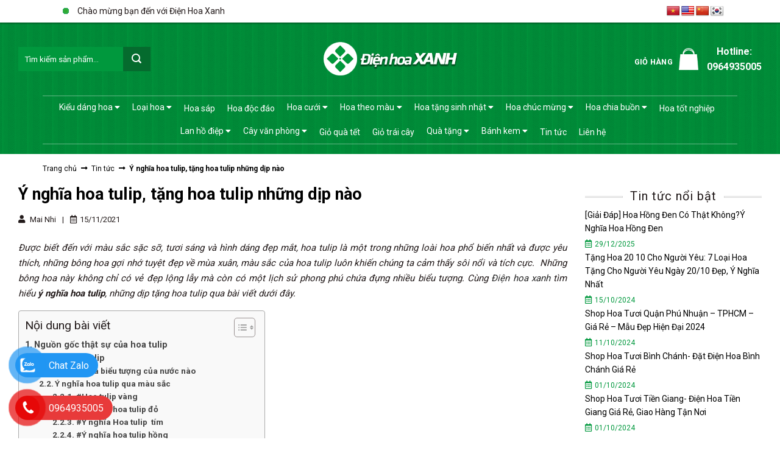

--- FILE ---
content_type: text/html; charset=UTF-8
request_url: https://dienhoaxanh.com/y-nghia-hoa-tulip/
body_size: 42904
content:
<!DOCTYPE html>
<!--[if IE 9 ]> <html lang="vi" prefix="og: https://ogp.me/ns#" class="ie9 loading-site no-js"> <![endif]-->
<!--[if IE 8 ]> <html lang="vi" prefix="og: https://ogp.me/ns#" class="ie8 loading-site no-js"> <![endif]-->
<!--[if (gte IE 9)|!(IE)]><!--><html lang="vi" prefix="og: https://ogp.me/ns#" class="loading-site no-js"> <!--<![endif]-->
<head>
	<meta charset="UTF-8" />
	<link rel="profile" href="http://gmpg.org/xfn/11" />
	<link rel="pingback" href="https://dienhoaxanh.com/xmlrpc.php" />
	<meta name="google-site-verification" content="eBWYyA-YTyiEVwKhcVhyu_nKAtyFgJcy_tTjTpk9Nd0" />
<!-- Google Tag Manager (noscript) -->
<noscript><iframe src="https://www.googletagmanager.com/ns.html?id=GTM-K6D6B2X"
height="0" width="0" style="display:none;visibility:hidden"></iframe></noscript>
<!-- End Google Tag Manager (noscript) -->
	<script>(function(html){html.className = html.className.replace(/\bno-js\b/,'js')})(document.documentElement);</script>
<meta name="viewport" content="width=device-width, initial-scale=1, maximum-scale=1" />
<!-- Tối ưu hóa công cụ tìm kiếm bởi Rank Math - https://rankmath.com/ -->
<title>Ý nghĩa hoa tulip, tặng hoa tulip những dịp nào</title>
<meta name="description" content="Ý nghĩa hoa tulip là một trong những loài hoa phổ biến nhất, bông hoa gợi nhớ về mùa xuân, màu sắc của hoa tulip luôn khiến ta cảm thấy sôi nổi"/>
<meta name="robots" content="index, follow, max-snippet:-1, max-video-preview:-1, max-image-preview:large"/>
<link rel="canonical" href="https://dienhoaxanh.com/y-nghia-hoa-tulip/" />
<meta property="og:locale" content="vi_VN" />
<meta property="og:type" content="article" />
<meta property="og:title" content="Ý nghĩa hoa tulip, tặng hoa tulip những dịp nào" />
<meta property="og:description" content="Ý nghĩa hoa tulip là một trong những loài hoa phổ biến nhất, bông hoa gợi nhớ về mùa xuân, màu sắc của hoa tulip luôn khiến ta cảm thấy sôi nổi" />
<meta property="og:url" content="https://dienhoaxanh.com/y-nghia-hoa-tulip/" />
<meta property="og:site_name" content="Điện Hoa Xanh" />
<meta property="article:tag" content="hoa tulip" />
<meta property="article:tag" content="ý nghĩa hoa tulip" />
<meta property="article:section" content="Tin tức" />
<meta property="og:updated_time" content="2022-12-12T15:30:07+07:00" />
<meta property="og:image" content="https://dienhoaxanh.com/wp-content/uploads/2021/11/y-nghia-hoa-tulip.jpg" />
<meta property="og:image:secure_url" content="https://dienhoaxanh.com/wp-content/uploads/2021/11/y-nghia-hoa-tulip.jpg" />
<meta property="og:image:width" content="1000" />
<meta property="og:image:height" content="666" />
<meta property="og:image:alt" content="y-nghia-hoa-tulip" />
<meta property="og:image:type" content="image/jpeg" />
<meta property="article:published_time" content="2021-11-15T21:45:42+07:00" />
<meta property="article:modified_time" content="2022-12-12T15:30:07+07:00" />
<meta name="twitter:card" content="summary_large_image" />
<meta name="twitter:title" content="Ý nghĩa hoa tulip, tặng hoa tulip những dịp nào" />
<meta name="twitter:description" content="Ý nghĩa hoa tulip là một trong những loài hoa phổ biến nhất, bông hoa gợi nhớ về mùa xuân, màu sắc của hoa tulip luôn khiến ta cảm thấy sôi nổi" />
<meta name="twitter:image" content="https://dienhoaxanh.com/wp-content/uploads/2021/11/y-nghia-hoa-tulip.jpg" />
<meta name="twitter:label1" content="Được viết bởi" />
<meta name="twitter:data1" content="Mai Nhi" />
<meta name="twitter:label2" content="Thời gian để đọc" />
<meta name="twitter:data2" content="22 phút" />
<script type="application/ld+json" class="rank-math-schema">{"@context":"https://schema.org","@graph":[{"@type":"Organization","@id":"https://dienhoaxanh.com/#organization","name":"\u0110i\u1ec7n Hoa Xanh","url":"https://dienhoaxanh.com","logo":{"@type":"ImageObject","@id":"https://dienhoaxanh.com/#logo","url":"https://dienhoaxanh.com/wp-content/uploads/2021/08/logo-dhx-02.png","contentUrl":"https://dienhoaxanh.com/wp-content/uploads/2021/08/logo-dhx-02.png","caption":"\u0110i\u1ec7n Hoa Xanh","inLanguage":"vi","width":"234","height":"58"}},{"@type":"WebSite","@id":"https://dienhoaxanh.com/#website","url":"https://dienhoaxanh.com","name":"\u0110i\u1ec7n Hoa Xanh","publisher":{"@id":"https://dienhoaxanh.com/#organization"},"inLanguage":"vi"},{"@type":"ImageObject","@id":"https://dienhoaxanh.com/wp-content/uploads/2021/11/y-nghia-hoa-tulip.jpg","url":"https://dienhoaxanh.com/wp-content/uploads/2021/11/y-nghia-hoa-tulip.jpg","width":"1000","height":"666","caption":"y-nghia-hoa-tulip","inLanguage":"vi"},{"@type":"BreadcrumbList","@id":"https://dienhoaxanh.com/y-nghia-hoa-tulip/#breadcrumb","itemListElement":[{"@type":"ListItem","position":"1","item":{"@id":"https://dienhoaxanh.com","name":"Home"}},{"@type":"ListItem","position":"2","item":{"@id":"https://dienhoaxanh.com/y-nghia-hoa-tulip/","name":"\u00dd ngh\u0129a hoa tulip, t\u1eb7ng hoa tulip nh\u1eefng d\u1ecbp n\u00e0o"}}]},{"@type":"WebPage","@id":"https://dienhoaxanh.com/y-nghia-hoa-tulip/#webpage","url":"https://dienhoaxanh.com/y-nghia-hoa-tulip/","name":"\u00dd ngh\u0129a hoa tulip, t\u1eb7ng hoa tulip nh\u1eefng d\u1ecbp n\u00e0o","datePublished":"2021-11-15T21:45:42+07:00","dateModified":"2022-12-12T15:30:07+07:00","isPartOf":{"@id":"https://dienhoaxanh.com/#website"},"primaryImageOfPage":{"@id":"https://dienhoaxanh.com/wp-content/uploads/2021/11/y-nghia-hoa-tulip.jpg"},"inLanguage":"vi","breadcrumb":{"@id":"https://dienhoaxanh.com/y-nghia-hoa-tulip/#breadcrumb"}},{"@type":"Person","@id":"https://dienhoaxanh.com/y-nghia-hoa-tulip/#author","name":"Mai Nhi","image":{"@type":"ImageObject","@id":"https://secure.gravatar.com/avatar/f88a2417454ddfb309d5af021cffd609?s=96&amp;d=mm&amp;r=g","url":"https://secure.gravatar.com/avatar/f88a2417454ddfb309d5af021cffd609?s=96&amp;d=mm&amp;r=g","caption":"Mai Nhi","inLanguage":"vi"},"worksFor":{"@id":"https://dienhoaxanh.com/#organization"}},{"@type":"BlogPosting","headline":"\u00dd ngh\u0129a hoa tulip, t\u1eb7ng hoa tulip nh\u1eefng d\u1ecbp n\u00e0o","keywords":"\u00fd ngh\u0129a hoa tulip,t\u1eb7ng hoa tulip nh\u1eefng d\u1ecbp n\u00e0o","datePublished":"2021-11-15T21:45:42+07:00","dateModified":"2022-12-12T15:30:07+07:00","author":{"@id":"https://dienhoaxanh.com/y-nghia-hoa-tulip/#author","name":"Mai Nhi"},"publisher":{"@id":"https://dienhoaxanh.com/#organization"},"description":"\u00dd ngh\u0129a hoa tulip l\u00e0 m\u1ed9t trong nh\u1eefng lo\u00e0i hoa ph\u1ed5 bi\u1ebfn nh\u1ea5t, b\u00f4ng hoa g\u1ee3i nh\u1edb v\u1ec1 m\u00f9a xu\u00e2n, m\u00e0u s\u1eafc c\u1ee7a hoa tulip lu\u00f4n khi\u1ebfn ta c\u1ea3m th\u1ea5y s\u00f4i n\u1ed5i","name":"\u00dd ngh\u0129a hoa tulip, t\u1eb7ng hoa tulip nh\u1eefng d\u1ecbp n\u00e0o","@id":"https://dienhoaxanh.com/y-nghia-hoa-tulip/#richSnippet","isPartOf":{"@id":"https://dienhoaxanh.com/y-nghia-hoa-tulip/#webpage"},"image":{"@id":"https://dienhoaxanh.com/wp-content/uploads/2021/11/y-nghia-hoa-tulip.jpg"},"inLanguage":"vi","mainEntityOfPage":{"@id":"https://dienhoaxanh.com/y-nghia-hoa-tulip/#webpage"}}]}</script>
<!-- /Plugin SEO WordPress Rank Math -->

<link rel='dns-prefetch' href='//translate.google.com' />
<link rel='dns-prefetch' href='//use.fontawesome.com' />
<link rel='dns-prefetch' href='//fonts.googleapis.com' />
<link rel="alternate" type="application/rss+xml" title="Dòng thông tin Điện Hoa Xanh &raquo;" href="https://dienhoaxanh.com/feed/" />
<link rel="alternate" type="application/rss+xml" title="Điện Hoa Xanh &raquo; Dòng bình luận" href="https://dienhoaxanh.com/comments/feed/" />
<link rel="alternate" type="application/rss+xml" title="Điện Hoa Xanh &raquo; Ý nghĩa hoa tulip, tặng hoa tulip những dịp nào Dòng bình luận" href="https://dienhoaxanh.com/y-nghia-hoa-tulip/feed/" />

		<link id="woocommerce-notification-fonts" rel="preload" href="https://dienhoaxanh.com/wp-content/plugins/woocommerce-notification/fonts/icons-close.woff2" as="font" crossorigin>

		<link rel='stylesheet' id='woocommerce-notification-icons-close-css' href='https://dienhoaxanh.com/wp-content/plugins/woocommerce-notification/css/icons-close.min.css?ver=1.5.6' type='text/css' media='all' />
<link rel='stylesheet' id='woocommerce-notification-css' href='https://dienhoaxanh.com/wp-content/plugins/woocommerce-notification/css/woocommerce-notification.min.css?ver=1.5.6' type='text/css' media='all' />
<style id='woocommerce-notification-inline-css' type='text/css'>
#message-purchased #notify-close:before{color:#212121;}#message-purchased .message-purchase-main{overflow:hidden}#message-purchased .wn-notification-image-wrapper{padding:0;}#message-purchased .wn-notification-message-container{padding-left:20px;}                #message-purchased .message-purchase-main{                        background-color: #ffffff;                                               color:#212121 !important;                        border-radius:0px ;                }#message-purchased .message-purchase-main p, #message-purchased .message-purchase-main p small{                        color:#212121 !important;                }                 #message-purchased .message-purchase-main p a, #message-purchased .message-purchase-main p span{                        color:#212121 !important;                }
</style>
<style id='rank-math-toc-block-style-inline-css' type='text/css'>
.wp-block-rank-math-toc-block nav ol{counter-reset:item}.wp-block-rank-math-toc-block nav ol li{display:block}.wp-block-rank-math-toc-block nav ol li:before{content:counters(item, ".") ". ";counter-increment:item}

</style>
<style id='classic-theme-styles-inline-css' type='text/css'>
/*! This file is auto-generated */
.wp-block-button__link{color:#fff;background-color:#32373c;border-radius:9999px;box-shadow:none;text-decoration:none;padding:calc(.667em + 2px) calc(1.333em + 2px);font-size:1.125em}.wp-block-file__button{background:#32373c;color:#fff;text-decoration:none}
</style>
<style id='global-styles-inline-css' type='text/css'>
body{--wp--preset--color--black: #000000;--wp--preset--color--cyan-bluish-gray: #abb8c3;--wp--preset--color--white: #ffffff;--wp--preset--color--pale-pink: #f78da7;--wp--preset--color--vivid-red: #cf2e2e;--wp--preset--color--luminous-vivid-orange: #ff6900;--wp--preset--color--luminous-vivid-amber: #fcb900;--wp--preset--color--light-green-cyan: #7bdcb5;--wp--preset--color--vivid-green-cyan: #00d084;--wp--preset--color--pale-cyan-blue: #8ed1fc;--wp--preset--color--vivid-cyan-blue: #0693e3;--wp--preset--color--vivid-purple: #9b51e0;--wp--preset--gradient--vivid-cyan-blue-to-vivid-purple: linear-gradient(135deg,rgba(6,147,227,1) 0%,rgb(155,81,224) 100%);--wp--preset--gradient--light-green-cyan-to-vivid-green-cyan: linear-gradient(135deg,rgb(122,220,180) 0%,rgb(0,208,130) 100%);--wp--preset--gradient--luminous-vivid-amber-to-luminous-vivid-orange: linear-gradient(135deg,rgba(252,185,0,1) 0%,rgba(255,105,0,1) 100%);--wp--preset--gradient--luminous-vivid-orange-to-vivid-red: linear-gradient(135deg,rgba(255,105,0,1) 0%,rgb(207,46,46) 100%);--wp--preset--gradient--very-light-gray-to-cyan-bluish-gray: linear-gradient(135deg,rgb(238,238,238) 0%,rgb(169,184,195) 100%);--wp--preset--gradient--cool-to-warm-spectrum: linear-gradient(135deg,rgb(74,234,220) 0%,rgb(151,120,209) 20%,rgb(207,42,186) 40%,rgb(238,44,130) 60%,rgb(251,105,98) 80%,rgb(254,248,76) 100%);--wp--preset--gradient--blush-light-purple: linear-gradient(135deg,rgb(255,206,236) 0%,rgb(152,150,240) 100%);--wp--preset--gradient--blush-bordeaux: linear-gradient(135deg,rgb(254,205,165) 0%,rgb(254,45,45) 50%,rgb(107,0,62) 100%);--wp--preset--gradient--luminous-dusk: linear-gradient(135deg,rgb(255,203,112) 0%,rgb(199,81,192) 50%,rgb(65,88,208) 100%);--wp--preset--gradient--pale-ocean: linear-gradient(135deg,rgb(255,245,203) 0%,rgb(182,227,212) 50%,rgb(51,167,181) 100%);--wp--preset--gradient--electric-grass: linear-gradient(135deg,rgb(202,248,128) 0%,rgb(113,206,126) 100%);--wp--preset--gradient--midnight: linear-gradient(135deg,rgb(2,3,129) 0%,rgb(40,116,252) 100%);--wp--preset--font-size--small: 13px;--wp--preset--font-size--medium: 20px;--wp--preset--font-size--large: 36px;--wp--preset--font-size--x-large: 42px;--wp--preset--font-family--inter: "Inter", sans-serif;--wp--preset--font-family--cardo: Cardo;--wp--preset--spacing--20: 0.44rem;--wp--preset--spacing--30: 0.67rem;--wp--preset--spacing--40: 1rem;--wp--preset--spacing--50: 1.5rem;--wp--preset--spacing--60: 2.25rem;--wp--preset--spacing--70: 3.38rem;--wp--preset--spacing--80: 5.06rem;--wp--preset--shadow--natural: 6px 6px 9px rgba(0, 0, 0, 0.2);--wp--preset--shadow--deep: 12px 12px 50px rgba(0, 0, 0, 0.4);--wp--preset--shadow--sharp: 6px 6px 0px rgba(0, 0, 0, 0.2);--wp--preset--shadow--outlined: 6px 6px 0px -3px rgba(255, 255, 255, 1), 6px 6px rgba(0, 0, 0, 1);--wp--preset--shadow--crisp: 6px 6px 0px rgba(0, 0, 0, 1);}:where(.is-layout-flex){gap: 0.5em;}:where(.is-layout-grid){gap: 0.5em;}body .is-layout-flex{display: flex;}body .is-layout-flex{flex-wrap: wrap;align-items: center;}body .is-layout-flex > *{margin: 0;}body .is-layout-grid{display: grid;}body .is-layout-grid > *{margin: 0;}:where(.wp-block-columns.is-layout-flex){gap: 2em;}:where(.wp-block-columns.is-layout-grid){gap: 2em;}:where(.wp-block-post-template.is-layout-flex){gap: 1.25em;}:where(.wp-block-post-template.is-layout-grid){gap: 1.25em;}.has-black-color{color: var(--wp--preset--color--black) !important;}.has-cyan-bluish-gray-color{color: var(--wp--preset--color--cyan-bluish-gray) !important;}.has-white-color{color: var(--wp--preset--color--white) !important;}.has-pale-pink-color{color: var(--wp--preset--color--pale-pink) !important;}.has-vivid-red-color{color: var(--wp--preset--color--vivid-red) !important;}.has-luminous-vivid-orange-color{color: var(--wp--preset--color--luminous-vivid-orange) !important;}.has-luminous-vivid-amber-color{color: var(--wp--preset--color--luminous-vivid-amber) !important;}.has-light-green-cyan-color{color: var(--wp--preset--color--light-green-cyan) !important;}.has-vivid-green-cyan-color{color: var(--wp--preset--color--vivid-green-cyan) !important;}.has-pale-cyan-blue-color{color: var(--wp--preset--color--pale-cyan-blue) !important;}.has-vivid-cyan-blue-color{color: var(--wp--preset--color--vivid-cyan-blue) !important;}.has-vivid-purple-color{color: var(--wp--preset--color--vivid-purple) !important;}.has-black-background-color{background-color: var(--wp--preset--color--black) !important;}.has-cyan-bluish-gray-background-color{background-color: var(--wp--preset--color--cyan-bluish-gray) !important;}.has-white-background-color{background-color: var(--wp--preset--color--white) !important;}.has-pale-pink-background-color{background-color: var(--wp--preset--color--pale-pink) !important;}.has-vivid-red-background-color{background-color: var(--wp--preset--color--vivid-red) !important;}.has-luminous-vivid-orange-background-color{background-color: var(--wp--preset--color--luminous-vivid-orange) !important;}.has-luminous-vivid-amber-background-color{background-color: var(--wp--preset--color--luminous-vivid-amber) !important;}.has-light-green-cyan-background-color{background-color: var(--wp--preset--color--light-green-cyan) !important;}.has-vivid-green-cyan-background-color{background-color: var(--wp--preset--color--vivid-green-cyan) !important;}.has-pale-cyan-blue-background-color{background-color: var(--wp--preset--color--pale-cyan-blue) !important;}.has-vivid-cyan-blue-background-color{background-color: var(--wp--preset--color--vivid-cyan-blue) !important;}.has-vivid-purple-background-color{background-color: var(--wp--preset--color--vivid-purple) !important;}.has-black-border-color{border-color: var(--wp--preset--color--black) !important;}.has-cyan-bluish-gray-border-color{border-color: var(--wp--preset--color--cyan-bluish-gray) !important;}.has-white-border-color{border-color: var(--wp--preset--color--white) !important;}.has-pale-pink-border-color{border-color: var(--wp--preset--color--pale-pink) !important;}.has-vivid-red-border-color{border-color: var(--wp--preset--color--vivid-red) !important;}.has-luminous-vivid-orange-border-color{border-color: var(--wp--preset--color--luminous-vivid-orange) !important;}.has-luminous-vivid-amber-border-color{border-color: var(--wp--preset--color--luminous-vivid-amber) !important;}.has-light-green-cyan-border-color{border-color: var(--wp--preset--color--light-green-cyan) !important;}.has-vivid-green-cyan-border-color{border-color: var(--wp--preset--color--vivid-green-cyan) !important;}.has-pale-cyan-blue-border-color{border-color: var(--wp--preset--color--pale-cyan-blue) !important;}.has-vivid-cyan-blue-border-color{border-color: var(--wp--preset--color--vivid-cyan-blue) !important;}.has-vivid-purple-border-color{border-color: var(--wp--preset--color--vivid-purple) !important;}.has-vivid-cyan-blue-to-vivid-purple-gradient-background{background: var(--wp--preset--gradient--vivid-cyan-blue-to-vivid-purple) !important;}.has-light-green-cyan-to-vivid-green-cyan-gradient-background{background: var(--wp--preset--gradient--light-green-cyan-to-vivid-green-cyan) !important;}.has-luminous-vivid-amber-to-luminous-vivid-orange-gradient-background{background: var(--wp--preset--gradient--luminous-vivid-amber-to-luminous-vivid-orange) !important;}.has-luminous-vivid-orange-to-vivid-red-gradient-background{background: var(--wp--preset--gradient--luminous-vivid-orange-to-vivid-red) !important;}.has-very-light-gray-to-cyan-bluish-gray-gradient-background{background: var(--wp--preset--gradient--very-light-gray-to-cyan-bluish-gray) !important;}.has-cool-to-warm-spectrum-gradient-background{background: var(--wp--preset--gradient--cool-to-warm-spectrum) !important;}.has-blush-light-purple-gradient-background{background: var(--wp--preset--gradient--blush-light-purple) !important;}.has-blush-bordeaux-gradient-background{background: var(--wp--preset--gradient--blush-bordeaux) !important;}.has-luminous-dusk-gradient-background{background: var(--wp--preset--gradient--luminous-dusk) !important;}.has-pale-ocean-gradient-background{background: var(--wp--preset--gradient--pale-ocean) !important;}.has-electric-grass-gradient-background{background: var(--wp--preset--gradient--electric-grass) !important;}.has-midnight-gradient-background{background: var(--wp--preset--gradient--midnight) !important;}.has-small-font-size{font-size: var(--wp--preset--font-size--small) !important;}.has-medium-font-size{font-size: var(--wp--preset--font-size--medium) !important;}.has-large-font-size{font-size: var(--wp--preset--font-size--large) !important;}.has-x-large-font-size{font-size: var(--wp--preset--font-size--x-large) !important;}
.wp-block-navigation a:where(:not(.wp-element-button)){color: inherit;}
:where(.wp-block-post-template.is-layout-flex){gap: 1.25em;}:where(.wp-block-post-template.is-layout-grid){gap: 1.25em;}
:where(.wp-block-columns.is-layout-flex){gap: 2em;}:where(.wp-block-columns.is-layout-grid){gap: 2em;}
.wp-block-pullquote{font-size: 1.5em;line-height: 1.6;}
</style>
<link rel='stylesheet' id='mc-9pay-css' href='https://dienhoaxanh.com/wp-content/plugins/9pay-gateway/public/css/mc-ninepay-public.css?ver=2.0' type='text/css' media='all' />
<link rel='stylesheet' id='contact-form-7-css' href='https://dienhoaxanh.com/wp-content/plugins/contact-form-7/includes/css/styles.css?ver=5.9.8' type='text/css' media='all' />
<link rel='stylesheet' id='google-language-translator-css' href='https://dienhoaxanh.com/wp-content/plugins/google-language-translator/css/style.css?ver=6.0.20' type='text/css' media='' />
<link rel='stylesheet' id='kk-star-ratings-css' href='https://dienhoaxanh.com/wp-content/plugins/kk-star-ratings/src/core/public/css/kk-star-ratings.min.css?ver=5.4.8' type='text/css' media='all' />
<style id='woocommerce-inline-inline-css' type='text/css'>
.woocommerce form .form-row .required { visibility: visible; }
</style>
<link rel='stylesheet' id='wpdiscuz-frontend-css-css' href='https://dienhoaxanh.com/wp-content/plugins/wpdiscuz/themes/default/style.css?ver=7.6.24' type='text/css' media='all' />
<style id='wpdiscuz-frontend-css-inline-css' type='text/css'>
 #wpdcom .wpd-blog-administrator .wpd-comment-label{color:#ffffff;background-color:#00B38F;border:none}#wpdcom .wpd-blog-administrator .wpd-comment-author, #wpdcom .wpd-blog-administrator .wpd-comment-author a{color:#00B38F}#wpdcom.wpd-layout-1 .wpd-comment .wpd-blog-administrator .wpd-avatar img{border-color:#00B38F}#wpdcom.wpd-layout-2 .wpd-comment.wpd-reply .wpd-comment-wrap.wpd-blog-administrator{border-left:3px solid #00B38F}#wpdcom.wpd-layout-2 .wpd-comment .wpd-blog-administrator .wpd-avatar img{border-bottom-color:#00B38F}#wpdcom.wpd-layout-3 .wpd-blog-administrator .wpd-comment-subheader{border-top:1px dashed #00B38F}#wpdcom.wpd-layout-3 .wpd-reply .wpd-blog-administrator .wpd-comment-right{border-left:1px solid #00B38F}#wpdcom .wpd-blog-editor .wpd-comment-label{color:#ffffff;background-color:#00B38F;border:none}#wpdcom .wpd-blog-editor .wpd-comment-author, #wpdcom .wpd-blog-editor .wpd-comment-author a{color:#00B38F}#wpdcom.wpd-layout-1 .wpd-comment .wpd-blog-editor .wpd-avatar img{border-color:#00B38F}#wpdcom.wpd-layout-2 .wpd-comment.wpd-reply .wpd-comment-wrap.wpd-blog-editor{border-left:3px solid #00B38F}#wpdcom.wpd-layout-2 .wpd-comment .wpd-blog-editor .wpd-avatar img{border-bottom-color:#00B38F}#wpdcom.wpd-layout-3 .wpd-blog-editor .wpd-comment-subheader{border-top:1px dashed #00B38F}#wpdcom.wpd-layout-3 .wpd-reply .wpd-blog-editor .wpd-comment-right{border-left:1px solid #00B38F}#wpdcom .wpd-blog-author .wpd-comment-label{color:#ffffff;background-color:#00B38F;border:none}#wpdcom .wpd-blog-author .wpd-comment-author, #wpdcom .wpd-blog-author .wpd-comment-author a{color:#00B38F}#wpdcom.wpd-layout-1 .wpd-comment .wpd-blog-author .wpd-avatar img{border-color:#00B38F}#wpdcom.wpd-layout-2 .wpd-comment .wpd-blog-author .wpd-avatar img{border-bottom-color:#00B38F}#wpdcom.wpd-layout-3 .wpd-blog-author .wpd-comment-subheader{border-top:1px dashed #00B38F}#wpdcom.wpd-layout-3 .wpd-reply .wpd-blog-author .wpd-comment-right{border-left:1px solid #00B38F}#wpdcom .wpd-blog-contributor .wpd-comment-label{color:#ffffff;background-color:#00B38F;border:none}#wpdcom .wpd-blog-contributor .wpd-comment-author, #wpdcom .wpd-blog-contributor .wpd-comment-author a{color:#00B38F}#wpdcom.wpd-layout-1 .wpd-comment .wpd-blog-contributor .wpd-avatar img{border-color:#00B38F}#wpdcom.wpd-layout-2 .wpd-comment .wpd-blog-contributor .wpd-avatar img{border-bottom-color:#00B38F}#wpdcom.wpd-layout-3 .wpd-blog-contributor .wpd-comment-subheader{border-top:1px dashed #00B38F}#wpdcom.wpd-layout-3 .wpd-reply .wpd-blog-contributor .wpd-comment-right{border-left:1px solid #00B38F}#wpdcom .wpd-blog-subscriber .wpd-comment-label{color:#ffffff;background-color:#00B38F;border:none}#wpdcom .wpd-blog-subscriber .wpd-comment-author, #wpdcom .wpd-blog-subscriber .wpd-comment-author a{color:#00B38F}#wpdcom.wpd-layout-2 .wpd-comment .wpd-blog-subscriber .wpd-avatar img{border-bottom-color:#00B38F}#wpdcom.wpd-layout-3 .wpd-blog-subscriber .wpd-comment-subheader{border-top:1px dashed #00B38F}#wpdcom .wpd-blog-customer .wpd-comment-label{color:#ffffff;background-color:#00B38F;border:none}#wpdcom .wpd-blog-customer .wpd-comment-author, #wpdcom .wpd-blog-customer .wpd-comment-author a{color:#00B38F}#wpdcom.wpd-layout-1 .wpd-comment .wpd-blog-customer .wpd-avatar img{border-color:#00B38F}#wpdcom.wpd-layout-2 .wpd-comment .wpd-blog-customer .wpd-avatar img{border-bottom-color:#00B38F}#wpdcom.wpd-layout-3 .wpd-blog-customer .wpd-comment-subheader{border-top:1px dashed #00B38F}#wpdcom.wpd-layout-3 .wpd-reply .wpd-blog-customer .wpd-comment-right{border-left:1px solid #00B38F}#wpdcom .wpd-blog-shop_manager .wpd-comment-label{color:#ffffff;background-color:#00B38F;border:none}#wpdcom .wpd-blog-shop_manager .wpd-comment-author, #wpdcom .wpd-blog-shop_manager .wpd-comment-author a{color:#00B38F}#wpdcom.wpd-layout-1 .wpd-comment .wpd-blog-shop_manager .wpd-avatar img{border-color:#00B38F}#wpdcom.wpd-layout-2 .wpd-comment .wpd-blog-shop_manager .wpd-avatar img{border-bottom-color:#00B38F}#wpdcom.wpd-layout-3 .wpd-blog-shop_manager .wpd-comment-subheader{border-top:1px dashed #00B38F}#wpdcom.wpd-layout-3 .wpd-reply .wpd-blog-shop_manager .wpd-comment-right{border-left:1px solid #00B38F}#wpdcom .wpd-blog-post_author .wpd-comment-label{color:#ffffff;background-color:#00B38F;border:none}#wpdcom .wpd-blog-post_author .wpd-comment-author, #wpdcom .wpd-blog-post_author .wpd-comment-author a{color:#00B38F}#wpdcom .wpd-blog-post_author .wpd-avatar img{border-color:#00B38F}#wpdcom.wpd-layout-1 .wpd-comment .wpd-blog-post_author .wpd-avatar img{border-color:#00B38F}#wpdcom.wpd-layout-2 .wpd-comment.wpd-reply .wpd-comment-wrap.wpd-blog-post_author{border-left:3px solid #00B38F}#wpdcom.wpd-layout-2 .wpd-comment .wpd-blog-post_author .wpd-avatar img{border-bottom-color:#00B38F}#wpdcom.wpd-layout-3 .wpd-blog-post_author .wpd-comment-subheader{border-top:1px dashed #00B38F}#wpdcom.wpd-layout-3 .wpd-reply .wpd-blog-post_author .wpd-comment-right{border-left:1px solid #00B38F}#wpdcom .wpd-blog-guest .wpd-comment-label{color:#ffffff;background-color:#00B38F;border:none}#wpdcom .wpd-blog-guest .wpd-comment-author, #wpdcom .wpd-blog-guest .wpd-comment-author a{color:#00B38F}#wpdcom.wpd-layout-3 .wpd-blog-guest .wpd-comment-subheader{border-top:1px dashed #00B38F}#comments, #respond, .comments-area, #wpdcom{}#wpdcom .ql-editor > *{color:#777777}#wpdcom .ql-editor::before{}#wpdcom .ql-toolbar{border:1px solid #DDDDDD;border-top:none}#wpdcom .ql-container{border:1px solid #DDDDDD;border-bottom:none}#wpdcom .wpd-form-row .wpdiscuz-item input[type="text"], #wpdcom .wpd-form-row .wpdiscuz-item input[type="email"], #wpdcom .wpd-form-row .wpdiscuz-item input[type="url"], #wpdcom .wpd-form-row .wpdiscuz-item input[type="color"], #wpdcom .wpd-form-row .wpdiscuz-item input[type="date"], #wpdcom .wpd-form-row .wpdiscuz-item input[type="datetime"], #wpdcom .wpd-form-row .wpdiscuz-item input[type="datetime-local"], #wpdcom .wpd-form-row .wpdiscuz-item input[type="month"], #wpdcom .wpd-form-row .wpdiscuz-item input[type="number"], #wpdcom .wpd-form-row .wpdiscuz-item input[type="time"], #wpdcom textarea, #wpdcom select{border:1px solid #DDDDDD;color:#777777}#wpdcom .wpd-form-row .wpdiscuz-item textarea{border:1px solid #DDDDDD}#wpdcom input::placeholder, #wpdcom textarea::placeholder, #wpdcom input::-moz-placeholder, #wpdcom textarea::-webkit-input-placeholder{}#wpdcom .wpd-comment-text{color:#777777}#wpdcom .wpd-thread-head .wpd-thread-info{border-bottom:2px solid #00983d}#wpdcom .wpd-thread-head .wpd-thread-info.wpd-reviews-tab svg{fill:#00983d}#wpdcom .wpd-thread-head .wpdiscuz-user-settings{border-bottom:2px solid #00983d}#wpdcom .wpd-thread-head .wpdiscuz-user-settings:hover{color:#00983d}#wpdcom .wpd-comment .wpd-follow-link:hover{color:#00983d}#wpdcom .wpd-comment-status .wpd-sticky{color:#00983d}#wpdcom .wpd-thread-filter .wpdf-active{color:#00983d;border-bottom-color:#00983d}#wpdcom .wpd-comment-info-bar{border:1px dashed #33ad64;background:#e6f5ec}#wpdcom .wpd-comment-info-bar .wpd-current-view i{color:#00983d}#wpdcom .wpd-filter-view-all:hover{background:#00983d}#wpdcom .wpdiscuz-item .wpdiscuz-rating > label{color:#DDDDDD}#wpdcom .wpdiscuz-item .wpdiscuz-rating:not(:checked) > label:hover, .wpdiscuz-rating:not(:checked) > label:hover ~ label{}#wpdcom .wpdiscuz-item .wpdiscuz-rating > input ~ label:hover, #wpdcom .wpdiscuz-item .wpdiscuz-rating > input:not(:checked) ~ label:hover ~ label, #wpdcom .wpdiscuz-item .wpdiscuz-rating > input:not(:checked) ~ label:hover ~ label{color:#FFED85}#wpdcom .wpdiscuz-item .wpdiscuz-rating > input:checked ~ label:hover, #wpdcom .wpdiscuz-item .wpdiscuz-rating > input:checked ~ label:hover, #wpdcom .wpdiscuz-item .wpdiscuz-rating > label:hover ~ input:checked ~ label, #wpdcom .wpdiscuz-item .wpdiscuz-rating > input:checked + label:hover ~ label, #wpdcom .wpdiscuz-item .wpdiscuz-rating > input:checked ~ label:hover ~ label, .wpd-custom-field .wcf-active-star, #wpdcom .wpdiscuz-item .wpdiscuz-rating > input:checked ~ label{color:#FFD700}#wpd-post-rating .wpd-rating-wrap .wpd-rating-stars svg .wpd-star{fill:#DDDDDD}#wpd-post-rating .wpd-rating-wrap .wpd-rating-stars svg .wpd-active{fill:#FFD700}#wpd-post-rating .wpd-rating-wrap .wpd-rate-starts svg .wpd-star{fill:#DDDDDD}#wpd-post-rating .wpd-rating-wrap .wpd-rate-starts:hover svg .wpd-star{fill:#FFED85}#wpd-post-rating.wpd-not-rated .wpd-rating-wrap .wpd-rate-starts svg:hover ~ svg .wpd-star{fill:#DDDDDD}.wpdiscuz-post-rating-wrap .wpd-rating .wpd-rating-wrap .wpd-rating-stars svg .wpd-star{fill:#DDDDDD}.wpdiscuz-post-rating-wrap .wpd-rating .wpd-rating-wrap .wpd-rating-stars svg .wpd-active{fill:#FFD700}#wpdcom .wpd-comment .wpd-follow-active{color:#ff7a00}#wpdcom .page-numbers{color:#555;border:#555 1px solid}#wpdcom span.current{background:#555}#wpdcom.wpd-layout-1 .wpd-new-loaded-comment > .wpd-comment-wrap > .wpd-comment-right{background:#FFFAD6}#wpdcom.wpd-layout-2 .wpd-new-loaded-comment.wpd-comment > .wpd-comment-wrap > .wpd-comment-right{background:#FFFAD6}#wpdcom.wpd-layout-2 .wpd-new-loaded-comment.wpd-comment.wpd-reply > .wpd-comment-wrap > .wpd-comment-right{background:transparent}#wpdcom.wpd-layout-2 .wpd-new-loaded-comment.wpd-comment.wpd-reply > .wpd-comment-wrap{background:#FFFAD6}#wpdcom.wpd-layout-3 .wpd-new-loaded-comment.wpd-comment > .wpd-comment-wrap > .wpd-comment-right{background:#FFFAD6}#wpdcom .wpd-follow:hover i, #wpdcom .wpd-unfollow:hover i, #wpdcom .wpd-comment .wpd-follow-active:hover i{color:#00983d}#wpdcom .wpdiscuz-readmore{cursor:pointer;color:#00983d}.wpd-custom-field .wcf-pasiv-star, #wpcomm .wpdiscuz-item .wpdiscuz-rating > label{color:#DDDDDD}.wpd-wrapper .wpd-list-item.wpd-active{border-top:3px solid #00983d}#wpdcom.wpd-layout-2 .wpd-comment.wpd-reply.wpd-unapproved-comment .wpd-comment-wrap{border-left:3px solid #FFFAD6}#wpdcom.wpd-layout-3 .wpd-comment.wpd-reply.wpd-unapproved-comment .wpd-comment-right{border-left:1px solid #FFFAD6}#wpdcom .wpd-prim-button{background-color:#00983d;color:#ffffff}#wpdcom .wpd_label__check i.wpdicon-on{color:#00983d;border:1px solid #80cc9e}#wpd-bubble-wrapper #wpd-bubble-all-comments-count{color:#00983d}#wpd-bubble-wrapper > div{background-color:#00983d}#wpd-bubble-wrapper > #wpd-bubble #wpd-bubble-add-message{background-color:#00983d}#wpd-bubble-wrapper > #wpd-bubble #wpd-bubble-add-message::before{border-left-color:#00983d;border-right-color:#00983d}#wpd-bubble-wrapper.wpd-right-corner > #wpd-bubble #wpd-bubble-add-message::before{border-left-color:#00983d;border-right-color:#00983d}.wpd-inline-icon-wrapper path.wpd-inline-icon-first{fill:#00983d}.wpd-inline-icon-count{background-color:#00983d}.wpd-inline-icon-count::before{border-right-color:#00983d}.wpd-inline-form-wrapper::before{border-bottom-color:#00983d}.wpd-inline-form-question{background-color:#00983d}.wpd-inline-form{background-color:#00983d}.wpd-last-inline-comments-wrapper{border-color:#00983d}.wpd-last-inline-comments-wrapper::before{border-bottom-color:#00983d}.wpd-last-inline-comments-wrapper .wpd-view-all-inline-comments{background:#00983d}.wpd-last-inline-comments-wrapper .wpd-view-all-inline-comments:hover,.wpd-last-inline-comments-wrapper .wpd-view-all-inline-comments:active,.wpd-last-inline-comments-wrapper .wpd-view-all-inline-comments:focus{background-color:#00983d}#wpdcom .ql-snow .ql-tooltip[data-mode="link"]::before{content:"Nhập link:"}#wpdcom .ql-snow .ql-tooltip.ql-editing a.ql-action::after{content:"Lưu"}.comments-area{width:auto}#wpdcom .wpd-blog-guest .wpd-comment-author, #wpdcom .wpd-blog-guest .wpd-comment-author a{color:#00983d}#wpdcom .wpd-comment-right:hover .wpd-comment-header .wpd-comment-share{opacity:0}#wpdcom .wpd-blog-post_author .wpd-comment-label{background-color:#8781bd}#wpdcom.wpd-layout-1 .wpd-comment .wpd-blog-post_author .wpd-avatar img{border-color:#8781bd}#wpdcom .wpd-blog-post_author .wpd-comment-author, #wpdcom .wpd-blog-post_author .wpd-comment-author a{color:#8781bd}#wpdcom{max-width:100%}#wpdcom .wpd-thread-list{padding:30px 0 0 !important}
</style>
<link rel='stylesheet' id='wpdiscuz-fa-css' href='https://dienhoaxanh.com/wp-content/plugins/wpdiscuz/assets/third-party/font-awesome-5.13.0/css/fa.min.css?ver=7.6.24' type='text/css' media='all' />
<link rel='stylesheet' id='wpdiscuz-combo-css-css' href='https://dienhoaxanh.com/wp-content/plugins/wpdiscuz/assets/css/wpdiscuz-combo.min.css?ver=6.5.5' type='text/css' media='all' />
<link rel='stylesheet' id='ez-toc-css' href='https://dienhoaxanh.com/wp-content/plugins/easy-table-of-contents/assets/css/screen.min.css?ver=2.0.69.1' type='text/css' media='all' />
<style id='ez-toc-inline-css' type='text/css'>
div#ez-toc-container .ez-toc-title {font-size: 120%;}div#ez-toc-container .ez-toc-title {font-weight: 500;}div#ez-toc-container ul li {font-size: 95%;}div#ez-toc-container ul li {font-weight: 500;}div#ez-toc-container nav ul ul li {font-size: 90%;}
.ez-toc-container-direction {direction: ltr;}.ez-toc-counter ul{counter-reset: item ;}.ez-toc-counter nav ul li a::before {content: counters(item, '.', decimal) '. ';display: inline-block;counter-increment: item;flex-grow: 0;flex-shrink: 0;margin-right: .2em; float: left; }.ez-toc-widget-direction {direction: ltr;}.ez-toc-widget-container ul{counter-reset: item ;}.ez-toc-widget-container nav ul li a::before {content: counters(item, '.', decimal) '. ';display: inline-block;counter-increment: item;flex-grow: 0;flex-shrink: 0;margin-right: .2em; float: left; }
</style>
<link rel='stylesheet' id='font-awesome-min-css' href='https://use.fontawesome.com/releases/v5.8.1/css/all.css?ver=6.5.5' type='text/css' media='all' />
<link rel='stylesheet' id='flatsome-icons-css' href='https://dienhoaxanh.com/wp-content/themes/flatsome/assets/css/fl-icons.css?ver=3.12' type='text/css' media='all' />
<link rel='stylesheet' id='flatsome-main-css' href='https://dienhoaxanh.com/wp-content/themes/flatsome/assets/css/flatsome.css?ver=3.13.1' type='text/css' media='all' />
<link rel='stylesheet' id='flatsome-shop-css' href='https://dienhoaxanh.com/wp-content/themes/flatsome/assets/css/flatsome-shop.css?ver=3.13.1' type='text/css' media='all' />
<link rel='stylesheet' id='flatsome-style-css' href='https://dienhoaxanh.com/wp-content/themes/flatsome-child/style.css?ver=3.0' type='text/css' media='all' />
<link rel='stylesheet' id='flatsome-googlefonts-css' href='//fonts.googleapis.com/css?family=Roboto%3Aregular%2C700%2Cregular%2C700%2Cregular&#038;display=swap&#038;ver=3.9' type='text/css' media='all' />
<script type="text/javascript" src="https://dienhoaxanh.com/wp-includes/js/jquery/jquery.min.js?ver=3.7.1" id="jquery-core-js"></script>
<script type="text/javascript" id="woocommerce-notification-js-extra">
/* <![CDATA[ */
var _woocommerce_notification_params = {"str_about":"","str_ago":"tr\u01b0\u1edbc \u0111\u00f3","str_day":"ng\u00e0y","str_days":"ng\u00e0y","str_hour":"gi\u1edd","str_hours":"gi\u1edd","str_min":"ph\u00fat","str_mins":"ph\u00fat","str_secs":"gi\u00e2y","str_few_sec":"v\u00e0i gi\u00e2y","time_close":"24","show_close":"0","change_virtual_time":"","change_message_number":"","loop":"1","loop_session":"0","loop_session_total":"60","loop_session_duration":"3600","display_time":"5","next_time":"60","notification_per_page":"2","display_effect":"fadeInDown","hidden_effect":"fadeOutUp","redirect_target":"0","image":"0","messages":["{first_name} {city} \u0111\u00e3 \u0111\u1eb7t h\u00e0ng {product_with_link} {time_ago}"],"message_custom":"{number} kh\u00e1ch \u0111ang xem s\u1ea3n ph\u1ea9m n\u00e0y","message_number_min":"50","message_number_max":"200","detect":"1","time":"1","names":["Q2jhu4sgQW4gTmhpw6puDQ==","Q2jhu4sgTmfhu41jIEjDoA0=","QW5oIEjDuW5nIEPGsOG7nW5nDQ==","Q2jhu4sgVGhhbmggVsOibg0=","Q2jhu4sgQsOtY2ggRGnhu4dwDQ==","QW5oIE3huqFuaCBIw7luZw0=","Q2jhu4sgVGhhbmggSMOgDQ==","QW5oIMSQxINuZyBLaG9hDQ==","Q2jhu4sgSOG6sW5nIFR1eeG6v3QN","Q2jhu4sgQuG6o28gTmfhu41jDQ==","QW5oIENoaeG6v24gVGjhuq9uZw0=","QW5oIFRow6FpIEjGsG5nDQ==","Q2jhu4sgVHLDoCBNeQ0=","Q2jhu4sgRGnhu4d1IExpbmgN","Q2jhu4sgVGhhbmggSMawxqFuZw0=","QW5oIFh1w6JuIEjDuW5nDQ==","Q2jhu4sgw4FuaCBExrDGoW5nDQ==","QW5oIFRow6BuaCDEkOG6oXQN","QW5oIEjhu691IMOCbg0=","QW5oIENow60gVGhhbmgN","QW5oIELDrG5oIEFuDQ==","QW5oIEdpYSBIdXkN","Q2jhu4sgRGnhu4d1IEFuaA0=","QW5oIE1pbmggS2hhbmcN","QW5oIMSQ4bupYyBC4bqjbw0=","QW5oIFR14bqlbiBIw7luZw0=","QW5oIFRyw60gTmdoxKlhDQ==","Q2jhu4sgTmfhu41jIFRo4bqjbw0=","Q2jhu4sgSHV54buBbiBOZ+G7jWMN","Q2jhu4sgSOG7k25nIENoaQ0=","Q2jhu4sgVGjDunkgTXkN","Q2jhu4sgQsOtY2ggTGnDqm4N","Q2jhu4sgQ8OhdCBUxrDhu51uZw0=","QW5oIE1pbmggUXVhbmcN","QW5oIER1eSBBbg0=","QW5oIFTDuW5nIFF1w6JuDQ==","QW5oIMSQw6xuaCBLaOG6o2kN","QW5oIFRoYW5oIFTDuW5nDQ==","QW5oIFZp4buHdCBMb25nDQ==","QW5oIFF1YW5nIEto4bqjaQ0=","Q2jhu4sgSOG7k25nIERp4buFbQ0=","QW5oIMOQw6xuaCBM4buZYw0=","Q2jhu4sgTGFuIEFuaCBUaOG6o28N","QW5oIMSQ4bupYyBUw6BpDQ==","QW5oIMSQ4bupYyBIw7luZw0=","QW5oIEhvw6BuZyBIdXkN","QW5oIMSQ4bupYyBUaGnhu4duDQ==","Q2jhu4sgSOG6o2kgWeG6v24N","Q2jhu4sgSOG6oW5oIEFuDQ==","Q2jhu4sgTGFuIEjGsMahbmcN"],"cities":["MDk2NioqKioqKg0=","MDMzMyoqKioqKg0=","MDk4MCoqKioqKg0=","MDk2NCoqKioqKg0=","MDM1MSoqKioqKg0=","MDk2MyoqKioqKg0=","MDM5MSoqKioqKg0=","MDM5NSoqKioqKg0=","MDk4MioqKioqKg0=","MDk4NyoqKioqKg0=","MDM4MyoqKioqKg0=","MDc3NSoqKioqKg0=","MDcxMCoqKioqKg0=","MDk4OSoqKioqKg0=","MDMyMioqKioqKg0=","MDMyNioqKioqKg0=","MDMzNCoqKioqKg0=","MDgxNCoqKioqKg0=","MDgzOCoqKioqKg==","MDg1NyoqKioqKg0=","MDM5MioqKioqKg0=","MDM1OCoqKioqKg0=","MDk4NSoqKioqKg0=","MDgyNSoqKioqKgkN","MDMzMCoqKioqKg0=","MDM0MCoqKioqKg0=","MDg1MCoqKioqKg0=","MDc4NSoqKioqKg0=","MDc2OCoqKioqKg0=","MDM3NCoqKioqKg0=","MDc4MCoqKioqKg0=","MDU4MSoqKioqKg0=","MDk4MSoqKioqKg0=","MDk2MSoqKioqKg0=","MDk2NCoqKioqKg0=","MDg0OSoqKioqKg0=","MDcwMioqKioqKg0=","MDM3MSoqKioqKg0=","MDgxNSoqKioqKg0=","MDk4NioqKioqKg0=","MDMyMyoqKioqKg0=","MDk4OSoqKioqKg0=","MDk4MyoqKioqKg0=","MDk2MCoqKioqKg0=","MDgzNSoqKioqKg0=","MDc4MSoqKioqKg0=","MDc1MSoqKioqKg0=","MDMzMSoqKioqKg0=","MDc4MioqKioqKg0=","MDMzNSoqKioqKg0="],"country":"","in_the_same_cate":"0","billing":"0","initial_delay":"6","ajax_url":"https:\/\/dienhoaxanh.com\/wp-admin\/admin-ajax.php","viwn_pd_id":"","enableMobile":"1"};
/* ]]> */
</script>
<script type="text/javascript" src="https://dienhoaxanh.com/wp-content/plugins/woocommerce-notification/js/woocommerce-notification.min.js?ver=1.5.6" id="woocommerce-notification-js"></script>
<script type="text/javascript" src="https://dienhoaxanh.com/wp-content/plugins/9pay-gateway/public/js/mc-ninepay-public.js?ver=2.0" id="mc-9pay-js"></script>
<script type="text/javascript" src="https://dienhoaxanh.com/wp-content/plugins/woocommerce/assets/js/jquery-blockui/jquery.blockUI.min.js?ver=2.7.0-wc.9.2.3" id="jquery-blockui-js" defer="defer" data-wp-strategy="defer"></script>
<script type="text/javascript" id="wc-add-to-cart-js-extra">
/* <![CDATA[ */
var wc_add_to_cart_params = {"ajax_url":"\/wp-admin\/admin-ajax.php","wc_ajax_url":"\/?wc-ajax=%%endpoint%%","i18n_view_cart":"Xem gi\u1ecf h\u00e0ng","cart_url":"https:\/\/dienhoaxanh.com\/gio-hang\/","is_cart":"","cart_redirect_after_add":"yes"};
/* ]]> */
</script>
<script type="text/javascript" src="https://dienhoaxanh.com/wp-content/plugins/woocommerce/assets/js/frontend/add-to-cart.min.js?ver=9.2.3" id="wc-add-to-cart-js" defer="defer" data-wp-strategy="defer"></script>
<script type="text/javascript" src="https://dienhoaxanh.com/wp-content/plugins/woocommerce/assets/js/js-cookie/js.cookie.min.js?ver=2.1.4-wc.9.2.3" id="js-cookie-js" defer="defer" data-wp-strategy="defer"></script>
<script type="text/javascript" id="woocommerce-js-extra">
/* <![CDATA[ */
var woocommerce_params = {"ajax_url":"\/wp-admin\/admin-ajax.php","wc_ajax_url":"\/?wc-ajax=%%endpoint%%"};
/* ]]> */
</script>
<script type="text/javascript" src="https://dienhoaxanh.com/wp-content/plugins/woocommerce/assets/js/frontend/woocommerce.min.js?ver=9.2.3" id="woocommerce-js" defer="defer" data-wp-strategy="defer"></script>
<link rel="https://api.w.org/" href="https://dienhoaxanh.com/api/" /><link rel="alternate" type="application/json" href="https://dienhoaxanh.com/api/wp/v2/posts/4786" /><link rel="EditURI" type="application/rsd+xml" title="RSD" href="https://dienhoaxanh.com/xmlrpc.php?rsd" />
<meta name="generator" content="WordPress 6.5.5" />
<link rel='shortlink' href='https://dienhoaxanh.com/?p=4786' />
<link rel="alternate" type="application/json+oembed" href="https://dienhoaxanh.com/api/oembed/1.0/embed?url=https%3A%2F%2Fdienhoaxanh.com%2Fy-nghia-hoa-tulip%2F" />
<link rel="alternate" type="text/xml+oembed" href="https://dienhoaxanh.com/api/oembed/1.0/embed?url=https%3A%2F%2Fdienhoaxanh.com%2Fy-nghia-hoa-tulip%2F&#038;format=xml" />
<style>p.hello{font-size:12px;color:darkgray;}#google_language_translator,#flags{text-align:left;}#google_language_translator,#language{clear:both;width:160px;text-align:right;}#language{float:right;}#flags{text-align:right;width:165px;float:right;clear:right;}#flags ul{float:right!important;}p.hello{text-align:right;float:right;clear:both;}.glt-clear{height:0px;clear:both;margin:0px;padding:0px;}#flags{width:165px;}#flags a{display:inline-block;margin-left:2px;}#google_language_translator{width:auto!important;}div.skiptranslate.goog-te-gadget{display:inline!important;}.goog-tooltip{display: none!important;}.goog-tooltip:hover{display: none!important;}.goog-text-highlight{background-color:transparent!important;border:none!important;box-shadow:none!important;}#google_language_translator{display:none;}#google_language_translator select.goog-te-combo{color:#32373c;}#google_language_translator{color:transparent;}body{top:0px!important;}#goog-gt-{display:none!important;}font font{background-color:transparent!important;box-shadow:none!important;position:initial!important;}#glt-translate-trigger{left:20px;right:auto;}#glt-translate-trigger > span{color:#ffffff;}#glt-translate-trigger{background:#f89406;}.goog-te-gadget .goog-te-combo{width:100%;}</style><!-- HFCM by 99 Robots - Snippet # 16:  -->
<meta name="google-site-verification" content="sAtXsluPw5Wxe-Ps2008cMnInOWyFJkg_6-NVzmXDsA" />
<!-- /end HFCM by 99 Robots -->
<script type="application/ld+json">{
    "@context": "https://schema.org/",
    "@type": "CreativeWorkSeries",
    "name": "Ý nghĩa hoa tulip, tặng hoa tulip những dịp nào",
    "aggregateRating": {
        "@type": "AggregateRating",
        "ratingValue": "5",
        "bestRating": "5",
        "ratingCount": "5"
    }
}</script>
<!-- This website runs the Product Feed PRO for WooCommerce by AdTribes.io plugin - version 13.3.6 -->
<style>.bg{opacity: 0; transition: opacity 1s; -webkit-transition: opacity 1s;} .bg-loaded{opacity: 1;}</style><!--[if IE]><link rel="stylesheet" type="text/css" href="https://dienhoaxanh.com/wp-content/themes/flatsome/assets/css/ie-fallback.css"><script src="//cdnjs.cloudflare.com/ajax/libs/html5shiv/3.6.1/html5shiv.js"></script><script>var head = document.getElementsByTagName('head')[0],style = document.createElement('style');style.type = 'text/css';style.styleSheet.cssText = ':before,:after{content:none !important';head.appendChild(style);setTimeout(function(){head.removeChild(style);}, 0);</script><script src="https://dienhoaxanh.com/wp-content/themes/flatsome/assets/libs/ie-flexibility.js"></script><![endif]-->	<noscript><style>.woocommerce-product-gallery{ opacity: 1 !important; }</style></noscript>
	<style id='wp-fonts-local' type='text/css'>
@font-face{font-family:Inter;font-style:normal;font-weight:300 900;font-display:fallback;src:url('https://dienhoaxanh.com/wp-content/plugins/woocommerce/assets/fonts/Inter-VariableFont_slnt,wght.woff2') format('woff2');font-stretch:normal;}
@font-face{font-family:Cardo;font-style:normal;font-weight:400;font-display:fallback;src:url('https://dienhoaxanh.com/wp-content/plugins/woocommerce/assets/fonts/cardo_normal_400.woff2') format('woff2');}
</style>
<link rel="icon" href="https://dienhoaxanh.com/wp-content/uploads/2021/01/logo-fav0-100x100.png" sizes="32x32" />
<link rel="icon" href="https://dienhoaxanh.com/wp-content/uploads/2021/01/logo-fav0-300x300.png" sizes="192x192" />
<link rel="apple-touch-icon" href="https://dienhoaxanh.com/wp-content/uploads/2021/01/logo-fav0-300x300.png" />
<meta name="msapplication-TileImage" content="https://dienhoaxanh.com/wp-content/uploads/2021/01/logo-fav0-300x300.png" />
<style id="custom-css" type="text/css">:root {--primary-color: #00983d;}.full-width .ubermenu-nav, .container, .row{max-width: 1250px}.row.row-collapse{max-width: 1220px}.row.row-small{max-width: 1242.5px}.row.row-large{max-width: 1280px}.header-main{height: 120px}#logo img{max-height: 120px}#logo{width:240px;}.header-bottom{min-height: 10px}.header-top{min-height: 37px}.transparent .header-main{height: 90px}.transparent #logo img{max-height: 90px}.has-transparent + .page-title:first-of-type,.has-transparent + #main > .page-title,.has-transparent + #main > div > .page-title,.has-transparent + #main .page-header-wrapper:first-of-type .page-title{padding-top: 170px;}.header.show-on-scroll,.stuck .header-main{height:70px!important}.stuck #logo img{max-height: 70px!important}.header-bg-color, .header-wrapper {background-color: rgba(135,129,189,0)}.header-bottom {background-color: rgba(241,241,241,0)}.stuck .header-main .nav > li > a{line-height: 50px }.header-bottom-nav > li > a{line-height: 16px }@media (max-width: 549px) {.header-main{height: 90px}#logo img{max-height: 90px}}.nav-dropdown{font-size:100%}.header-top{background-color:#ffffff!important;}/* Color */.accordion-title.active, .has-icon-bg .icon .icon-inner,.logo a, .primary.is-underline, .primary.is-link, .badge-outline .badge-inner, .nav-outline > li.active> a,.nav-outline >li.active > a, .cart-icon strong,[data-color='primary'], .is-outline.primary{color: #00983d;}/* Color !important */[data-text-color="primary"]{color: #00983d!important;}/* Background Color */[data-text-bg="primary"]{background-color: #00983d;}/* Background */.scroll-to-bullets a,.featured-title, .label-new.menu-item > a:after, .nav-pagination > li > .current,.nav-pagination > li > span:hover,.nav-pagination > li > a:hover,.has-hover:hover .badge-outline .badge-inner,button[type="submit"], .button.wc-forward:not(.checkout):not(.checkout-button), .button.submit-button, .button.primary:not(.is-outline),.featured-table .title,.is-outline:hover, .has-icon:hover .icon-label,.nav-dropdown-bold .nav-column li > a:hover, .nav-dropdown.nav-dropdown-bold > li > a:hover, .nav-dropdown-bold.dark .nav-column li > a:hover, .nav-dropdown.nav-dropdown-bold.dark > li > a:hover, .is-outline:hover, .tagcloud a:hover,.grid-tools a, input[type='submit']:not(.is-form), .box-badge:hover .box-text, input.button.alt,.nav-box > li > a:hover,.nav-box > li.active > a,.nav-pills > li.active > a ,.current-dropdown .cart-icon strong, .cart-icon:hover strong, .nav-line-bottom > li > a:before, .nav-line-grow > li > a:before, .nav-line > li > a:before,.banner, .header-top, .slider-nav-circle .flickity-prev-next-button:hover svg, .slider-nav-circle .flickity-prev-next-button:hover .arrow, .primary.is-outline:hover, .button.primary:not(.is-outline), input[type='submit'].primary, input[type='submit'].primary, input[type='reset'].button, input[type='button'].primary, .badge-inner{background-color: #00983d;}/* Border */.nav-vertical.nav-tabs > li.active > a,.scroll-to-bullets a.active,.nav-pagination > li > .current,.nav-pagination > li > span:hover,.nav-pagination > li > a:hover,.has-hover:hover .badge-outline .badge-inner,.accordion-title.active,.featured-table,.is-outline:hover, .tagcloud a:hover,blockquote, .has-border, .cart-icon strong:after,.cart-icon strong,.blockUI:before, .processing:before,.loading-spin, .slider-nav-circle .flickity-prev-next-button:hover svg, .slider-nav-circle .flickity-prev-next-button:hover .arrow, .primary.is-outline:hover{border-color: #00983d}.nav-tabs > li.active > a{border-top-color: #00983d}.widget_shopping_cart_content .blockUI.blockOverlay:before { border-left-color: #00983d }.woocommerce-checkout-review-order .blockUI.blockOverlay:before { border-left-color: #00983d }/* Fill */.slider .flickity-prev-next-button:hover svg,.slider .flickity-prev-next-button:hover .arrow{fill: #00983d;}/* Background Color */[data-icon-label]:after, .secondary.is-underline:hover,.secondary.is-outline:hover,.icon-label,.button.secondary:not(.is-outline),.button.alt:not(.is-outline), .badge-inner.on-sale, .button.checkout, .single_add_to_cart_button, .current .breadcrumb-step{ background-color:#8dc63f; }[data-text-bg="secondary"]{background-color: #8dc63f;}/* Color */.secondary.is-underline,.secondary.is-link, .secondary.is-outline,.stars a.active, .star-rating:before, .woocommerce-page .star-rating:before,.star-rating span:before, .color-secondary{color: #8dc63f}/* Color !important */[data-text-color="secondary"]{color: #8dc63f!important;}/* Border */.secondary.is-outline:hover{border-color:#8dc63f}body{font-size: 100%;}@media screen and (max-width: 549px){body{font-size: 100%;}}body{font-family:"Roboto", sans-serif}body{font-weight: 0}body{color: #221a1a}.nav > li > a {font-family:"Roboto", sans-serif;}.mobile-sidebar-levels-2 .nav > li > ul > li > a {font-family:"Roboto", sans-serif;}.nav > li > a {font-weight: 700;}.mobile-sidebar-levels-2 .nav > li > ul > li > a {font-weight: 700;}h1,h2,h3,h4,h5,h6,.heading-font, .off-canvas-center .nav-sidebar.nav-vertical > li > a{font-family: "Roboto", sans-serif;}h1,h2,h3,h4,h5,h6,.heading-font,.banner h1,.banner h2{font-weight: 700;}h1,h2,h3,h4,h5,h6,.heading-font{color: #000000;}.breadcrumbs{text-transform: none;}.alt-font{font-family: "Roboto", sans-serif;}.alt-font{font-weight: 0!important;}a{color: #000000;}a:hover{color: #190f0f;}.tagcloud a:hover{border-color: #190f0f;background-color: #190f0f;}@media screen and (min-width: 550px){.products .box-vertical .box-image{min-width: 600px!important;width: 600px!important;}}.absolute-footer, html{background-color: #ffffff}.page-title-small + main .product-container > .row{padding-top:0;}.label-new.menu-item > a:after{content:"New";}.label-hot.menu-item > a:after{content:"Hot";}.label-sale.menu-item > a:after{content:"Sale";}.label-popular.menu-item > a:after{content:"Popular";}</style>		<style type="text/css" id="wp-custom-css">
			tr.woocommerce-shipping-totals > td {
    padding: 0 !important;
}
.term-hoa-lan-ho-diep .tet,
.term-chau-lan-ho-diep .tet,
.term-gio-qua-tet .tet, .protet .tet{
    display: block !important;
}
.tet img {
    width: 80px;
}
.form-row .select2-container .selection > span {
    height: 45px;
}
.form-row .select2-container .selection > span > span {
    line-height: 3;
}
.product-gallery-slider img {
    object-fit: contain;
    position: absolute;
    top: 0;
    left: 0;
    width: 100%;
    height: 100%;
	    background: #ffffff;
}
.product-gallery-slider .woocommerce-product-gallery__image {
    padding-top: 100% !important;
}
.note p {
    font-size: 24px;
    font-weight: bold;
    text-align: center;
    text-transform: uppercase;
}
.ngonngu {position: relative;top: 3px;}
.ngaydathang {
    clear: both;
    width: 100%;
}
.ngaydathang input {
    width: 100%;
	  -webkit-appearance: none;
  -moz-appearance: none;
	    border: solid 1px #ccc;
}
.product-short-description {
    text-align: justify;
    background: #00983d0a;
    padding: 15px;
    border-radius: 5px;
    border: solid 1px #ccc;
}
footer ul {
    list-style: disc !important;
}
.entry-content ul {
    list-style: disc;
}
.entry-content ul li, .entry-content ol li {
    font-size: 15px;
}
.archive-page-header .taxonomy-description {
    display: none;
}
#comments {
    margin: 0;
}
.entry-content.single-page .woocommerce .products {
    justify-content: center;
}
.entry-content.single-page ul {
    list-style: disc;
    font-size: 15px;
}
.single-product #wpdcom .wpd-form-head {
    display: none !important;
}
.single-product div#comments {
    margin: 0;
}
.woocommerce-pagination ul.links li a, .woocommerce-pagination ul.links li span {
    border-radius: 0 !important;
    border: 0;
}
.woocommerce-pagination ul.links li span {
    color: #000;
    background: transparent;
    border-bottom: solid 1px #00983d;
}
.product-footer .woocommerce-tabs .tab-panels ul {
    list-style: disc;
}
@media (max-width: 549px){
	.phone_mobile {
    font-size: 14px;
    font-weight: 600;
}
	#masthead li.html.custom.html_nav_position_text {
    display: block;
    text-align: center;
}
.stuck .header-main, .stuck #wide-nav {
    display: block;
}
		#skHotNews {
    height: auto;
    line-height: unset;
    text-align: center;
}
	.fb_dialog_content iframe {
    bottom: 80px !important;
}
}
@media (min-width: 850px){
	p#billing_info_field {
    width: 48%;float: left;
}
	.phone_mobile {
    display: block;
    text-align: center;
    font-weight: bold;
    font-size: 16px;
}
.phone_mobile span {
    display: block;
}
}
	.fb_dialog_content iframe {
    bottom: 150px !important;
}
.box-shadow-4 ul {list-style: disc;}
.box-shadow-4 {padding: 20px;}
.product-footer .woocommerce-tabs .tab-panels {
    font-size: 15px;
}
.gia-loc ul.woocommerce-widget-layered-nav-list, .gia-loc ul.woocommerce-widget-layered-nav-list > li {
    display: inline-block;
}
.gia-loc ul.woocommerce-widget-layered-nav-list > li+li {
    border-top: 0;
    margin: 0 10px;
}
.gia-loc ul.woocommerce-widget-layered-nav-list > li > a {
    color: #000;
    font-size: 15px;
    position: relative;
    padding-left: 30px;
}
.gia-loc ul.woocommerce-widget-layered-nav-list > li.chosen > a:before {
    background: #fff;
    content: '\f00c';
    font-family: "Font Awesome 5 Free";
    font-weight: 600;
    color: #049844;
    line-height: normal;
}
.gia-loc ul.woocommerce-widget-layered-nav-list > li > a:before {
    content: '';
    font-size: 15px;
    color: #222;
    position: absolute;
    left: 0px;
    width: 20px;
    height: 20px;
    border-radius: 0px;
    border: 1px solid #999;
    opacity: 1;
    top: auto;
    display: block;
}
.gia-loc > #wpc_smart_price_filter-2{
    margin-bottom: 0;
}
@media (max-width: 549px){
.sort-cate {
    text-align: center;
}
	.loc {
    text-align: center;
}
	.ngonngu #flags ul {
    float: none;
    width: 100%;
    text-align: center;
    display: flex;
    justify-content: center;
}
	#top-bar {
    padding-left: 0;
    padding-right: 0;
    padding-top: 10px;
    padding-bottom: 10px;
}
}
/* Link trong bài viết */
.entry-content a {
  color: #2a7fff;
  font-weight: 600;
  text-decoration: none;
}

/* Link trong mô tả ngắn sản phẩm WooCommerce */
.woocommerce-product-details__short-description a {
  color: #2a7fff;
  font-weight: 600;
}

/* Link trong mô tả chi tiết sản phẩm WooCommerce */
.woocommerce-Tabs-panel--description a {
  color: #2a7fff;
  font-weight: 600;
}

/* Hover khi rê chuột */
.entry-content a:hover,
.woocommerce-product-details__short-description a:hover,
.woocommerce-Tabs-panel--description a:hover {
  color: #8b2c2c;
  text-decoration: underline;
}

		</style>
		</head>

<body class="post-template-default single single-post postid-4786 single-format-standard theme-flatsome sp-easy-accordion-enabled woocommerce-no-js lightbox nav-dropdown-has-shadow mobile-submenu-slide mobile-submenu-slide-levels-2">


<a class="skip-link screen-reader-text" href="#main">Skip to content</a>

<div id="wrapper">

	
	<header id="header" class="header has-sticky sticky-jump">
		<div class="header-wrapper">
			<div id="top-bar" class="header-top hide-for-sticky">
    <div class="flex-row container">
      <div class="flex-col hide-for-medium flex-left">
          <ul class="nav nav-left medium-nav-center nav-small  nav-divided">
              <li class="html custom html_topbar_left"><div id="skHotNews">
<span id="skDot"><i class="skPing"></i></span>
<span class="skText">Chào mừng bạn đến với Điện Hoa Xanh</span>
</div></li>          </ul>
      </div>

      <div class="flex-col hide-for-medium flex-center">
          <ul class="nav nav-center nav-small  nav-divided">
                        </ul>
      </div>

      <div class="flex-col hide-for-medium flex-right">
         <ul class="nav top-bar-nav nav-right nav-small  nav-divided">
              <li class="html custom html_nav_position_text_top"><div class="ngonngu"><div id="flags" class="size22"><ul id="sortable" class="ui-sortable" style="float:left"><li id="Vietnamese"><a href="#" title="Vietnamese" class="nturl notranslate vi flag Vietnamese"></a></li><li id="English"><a href="#" title="English" class="nturl notranslate en flag united-states"></a></li><li id="Chinese (Simplified)"><a href="#" title="Chinese (Simplified)" class="nturl notranslate zh-CN flag Chinese (Simplified)"></a></li><li id="Korean"><a href="#" title="Korean" class="nturl notranslate ko flag Korean"></a></li></ul></div><div id="google_language_translator" class="default-language-vi"></div></div></li>          </ul>
      </div>

            <div class="flex-col show-for-medium flex-grow">
          <ul class="nav nav-center nav-small mobile-nav  nav-divided">
              <li class="html custom html_nav_position_text_top"><div class="ngonngu"><div id="flags" class="size22"><ul id="sortable" class="ui-sortable" style="float:left"><li id="Vietnamese"><a href="#" title="Vietnamese" class="nturl notranslate vi flag Vietnamese"></a></li><li id="English"><a href="#" title="English" class="nturl notranslate en flag united-states"></a></li><li id="Chinese (Simplified)"><a href="#" title="Chinese (Simplified)" class="nturl notranslate zh-CN flag Chinese (Simplified)"></a></li><li id="Korean"><a href="#" title="Korean" class="nturl notranslate ko flag Korean"></a></li></ul></div><div id="google_language_translator" class="default-language-vi"></div></div></li><li class="html custom html_topbar_left"><div id="skHotNews">
<span id="skDot"><i class="skPing"></i></span>
<span class="skText">Chào mừng bạn đến với Điện Hoa Xanh</span>
</div></li>          </ul>
      </div>
      
    </div>
</div>
<div id="masthead" class="header-main show-logo-center hide-for-sticky nav-dark">
      <div class="header-inner flex-row container logo-center medium-logo-center" role="navigation">

          <!-- Logo -->
          <div id="logo" class="flex-col logo">
            <!-- Header logo -->
<a href="https://dienhoaxanh.com/" title="Điện Hoa Xanh" rel="home">
    <img width="240" height="120" src="https://dienhoaxanh.com/wp-content/uploads/2022/02/logo-dhx.png" class="header_logo header-logo" alt="Điện Hoa Xanh"/><img  width="240" height="120" src="https://dienhoaxanh.com/wp-content/uploads/2022/02/logo-dhx.png" class="header-logo-dark" alt="Điện Hoa Xanh"/></a>
          </div>

          <!-- Mobile Left Elements -->
          <div class="flex-col show-for-medium flex-left">
            <ul class="mobile-nav nav nav-left ">
              <li class="nav-icon has-icon">
  		<a href="#" data-open="#main-menu" data-pos="left" data-bg="main-menu-overlay" data-color="" class="is-small" aria-label="Menu" aria-controls="main-menu" aria-expanded="false">
		
		  <i class="icon-menu" ></i>
		  		</a>
	</li>            </ul>
          </div>

          <!-- Left Elements -->
          <div class="flex-col hide-for-medium flex-left
            ">
            <ul class="header-nav header-nav-main nav nav-left  nav-uppercase" >
              <li class="header-search-form search-form html relative has-icon">
	<div class="header-search-form-wrapper">
		<div class="searchform-wrapper ux-search-box relative is-normal"><form role="search" method="get" class="searchform" action="https://dienhoaxanh.com/">
	<div class="flex-row relative">
						<div class="flex-col flex-grow">
			<label class="screen-reader-text" for="woocommerce-product-search-field-0">Tìm kiếm:</label>
			<input type="search" id="woocommerce-product-search-field-0" class="search-field mb-0" placeholder="Tìm kiếm sản phẩm..." value="" name="s" />
			<input type="hidden" name="post_type" value="product" />
					</div>
		<div class="flex-col">
			<button type="submit" value="Tìm kiếm" class="ux-search-submit submit-button secondary button icon mb-0" aria-label="Submit">
				<i class="icon-search" ></i>			</button>
		</div>
	</div>
	<div class="live-search-results text-left z-top"></div>
</form>
</div>	</div>
</li>            </ul>
          </div>

          <!-- Right Elements -->
          <div class="flex-col hide-for-medium flex-right">
            <ul class="header-nav header-nav-main nav nav-right  nav-uppercase">
              <li class="cart-item has-icon">

<a href="https://dienhoaxanh.com/gio-hang/" title="Giỏ hàng" class="header-cart-link is-small">


<span class="header-cart-title">
   Giỏ hàng     </span>

  <span class="image-icon header-cart-icon" data-icon-label="0">
    <img class="cart-img-icon" alt="Giỏ hàng" src="https://dienhoaxanh.com/wp-content/uploads/2020/12/giohang.png"/>
  </span>
</a>


</li>
<li class="html custom html_nav_position_text"><div class="phone_mobile">Hotline: <span>0964935005</span></div></li>            </ul>
          </div>

          <!-- Mobile Right Elements -->
          <div class="flex-col show-for-medium flex-right">
            <ul class="mobile-nav nav nav-right ">
              <li class="cart-item has-icon">

      <a href="https://dienhoaxanh.com/gio-hang/" title="Giỏ hàng" class="header-cart-link is-small">
  
  <span class="image-icon header-cart-icon" data-icon-label="0">
    <img class="cart-img-icon" alt="Giỏ hàng" src="https://dienhoaxanh.com/wp-content/uploads/2020/12/giohang.png"/>
  </span>
</a>

</li>
<li class="html custom html_nav_position_text"><div class="phone_mobile">Hotline: <span>0964935005</span></div></li>            </ul>
          </div>

      </div>
     
            <div class="container"><div class="top-divider full-width"></div></div>
      </div><div id="wide-nav" class="header-bottom wide-nav nav-dark flex-has-center">
    <div class="flex-row container">

            
                        <div class="flex-col hide-for-medium flex-center">
                <ul class="nav header-nav header-bottom-nav nav-center  nav-spacing-xlarge">
                    <li id="menu-item-57" class="menu-item menu-item-type-custom menu-item-object-custom menu-item-has-children menu-item-57 menu-item-design-default has-dropdown"><a href="#" class="nav-top-link">Kiểu dáng hoa<i class="icon-angle-down" ></i></a>
<ul class="sub-menu nav-dropdown nav-dropdown-simple">
	<li id="menu-item-48" class="menu-item menu-item-type-taxonomy menu-item-object-product_cat menu-item-48"><a href="https://dienhoaxanh.com/bo-hoa/">Bó hoa</a></li>
	<li id="menu-item-31747" class="menu-item menu-item-type-taxonomy menu-item-object-product_cat menu-item-31747"><a href="https://dienhoaxanh.com/bo-hoa-tuoi/">Bó hoa tươi</a></li>
	<li id="menu-item-21786" class="menu-item menu-item-type-taxonomy menu-item-object-product_cat menu-item-21786"><a href="https://dienhoaxanh.com/bo-hoa-1-bong/">Bó hoa 1 bông</a></li>
	<li id="menu-item-2402" class="menu-item menu-item-type-taxonomy menu-item-object-product_cat menu-item-has-children menu-item-2402 nav-dropdown-col"><a href="https://dienhoaxanh.com/hop-hoa-gio-hoa/">Hộp hoa &#8211; Giỏ hoa</a>
	<ul class="sub-menu nav-column nav-dropdown-simple">
		<li id="menu-item-31752" class="menu-item menu-item-type-taxonomy menu-item-object-product_cat menu-item-31752"><a href="https://dienhoaxanh.com/hop-hoa/">Hộp hoa</a></li>
		<li id="menu-item-31753" class="menu-item menu-item-type-taxonomy menu-item-object-product_cat menu-item-31753"><a href="https://dienhoaxanh.com/gio-hoa/">Giỏ hoa</a></li>
		<li id="menu-item-31751" class="menu-item menu-item-type-taxonomy menu-item-object-product_cat menu-item-31751"><a href="https://dienhoaxanh.com/hop-hoa-tuoi/">Hộp hoa tươi</a></li>
		<li id="menu-item-31750" class="menu-item menu-item-type-taxonomy menu-item-object-product_cat menu-item-31750"><a href="https://dienhoaxanh.com/gio-hoa-tuoi/">Giỏ hoa tươi</a></li>
	</ul>
</li>
	<li id="menu-item-24466" class="menu-item menu-item-type-taxonomy menu-item-object-product_cat menu-item-24466"><a href="https://dienhoaxanh.com/hoa-chu/">Hoa chữ</a></li>
	<li id="menu-item-16829" class="menu-item menu-item-type-taxonomy menu-item-object-product_cat menu-item-16829"><a href="https://dienhoaxanh.com/hoa-cam-binh/">Hoa cắm bình</a></li>
	<li id="menu-item-9551" class="menu-item menu-item-type-taxonomy menu-item-object-product_cat menu-item-9551"><a href="https://dienhoaxanh.com/hoa-de-ban/">Hoa để bàn</a></li>
	<li id="menu-item-24599" class="menu-item menu-item-type-taxonomy menu-item-object-product_cat menu-item-24599"><a href="https://dienhoaxanh.com/hoa-nhap-khau/">Hoa nhập khẩu</a></li>
	<li id="menu-item-16907" class="menu-item menu-item-type-taxonomy menu-item-object-product_cat menu-item-16907"><a href="https://dienhoaxanh.com/hoa-hoi-nghi/">Hoa hội nghị</a></li>
	<li id="menu-item-11204" class="menu-item menu-item-type-taxonomy menu-item-object-product_cat menu-item-11204"><a href="https://dienhoaxanh.com/hoa-dinh-ky/">Hoa định kỳ</a></li>
	<li id="menu-item-12488" class="menu-item menu-item-type-taxonomy menu-item-object-product_cat menu-item-12488"><a href="https://dienhoaxanh.com/hoa-su-kien/">Hoa sự kiện</a></li>
	<li id="menu-item-17063" class="menu-item menu-item-type-taxonomy menu-item-object-product_cat menu-item-17063"><a href="https://dienhoaxanh.com/hoa-cat-canh/">Hoa cắt cành</a></li>
	<li id="menu-item-17224" class="menu-item menu-item-type-taxonomy menu-item-object-product_cat menu-item-17224"><a href="https://dienhoaxanh.com/hoa-lua-hoa-gia/">Hoa lụa- Hoa giả</a></li>
</ul>
</li>
<li id="menu-item-4369" class="menu-item menu-item-type-taxonomy menu-item-object-product_cat menu-item-has-children menu-item-4369 menu-item-design-default has-dropdown"><a href="https://dienhoaxanh.com/loai-hoa/" class="nav-top-link">Loại hoa<i class="icon-angle-down" ></i></a>
<ul class="sub-menu nav-dropdown nav-dropdown-simple">
	<li id="menu-item-234" class="menu-item menu-item-type-taxonomy menu-item-object-product_cat menu-item-234"><a href="https://dienhoaxanh.com/hoa-hong/">Hoa hồng</a></li>
	<li id="menu-item-235" class="menu-item menu-item-type-taxonomy menu-item-object-product_cat menu-item-235"><a href="https://dienhoaxanh.com/hoa-huong-duong/">Hoa hướng dương</a></li>
	<li id="menu-item-232" class="menu-item menu-item-type-taxonomy menu-item-object-product_cat menu-item-232"><a href="https://dienhoaxanh.com/hoa-cam-chuong/">Hoa cẩm chướng</a></li>
	<li id="menu-item-229" class="menu-item menu-item-type-taxonomy menu-item-object-product_cat menu-item-229"><a href="https://dienhoaxanh.com/hoa-lan-ho-diep/">Hoa lan hồ điệp</a></li>
	<li id="menu-item-19431" class="menu-item menu-item-type-taxonomy menu-item-object-product_cat menu-item-19431"><a href="https://dienhoaxanh.com/hoa-lavender/">Hoa lavender</a></li>
	<li id="menu-item-20301" class="menu-item menu-item-type-taxonomy menu-item-object-product_cat menu-item-20301"><a href="https://dienhoaxanh.com/mau-don-peony/">Hoa mẫu đơn Peony</a></li>
	<li id="menu-item-24390" class="menu-item menu-item-type-taxonomy menu-item-object-product_cat menu-item-24390"><a href="https://dienhoaxanh.com/hoa-sen-da/">Hoa sen đá</a></li>
	<li id="menu-item-20423" class="menu-item menu-item-type-taxonomy menu-item-object-product_cat menu-item-20423"><a href="https://dienhoaxanh.com/hoa-tulip/">Hoa Tulip</a></li>
	<li id="menu-item-236" class="menu-item menu-item-type-taxonomy menu-item-object-product_cat menu-item-236"><a href="https://dienhoaxanh.com/cac-loai-hoa-khac/">Các loại hoa khác</a></li>
</ul>
</li>
<li id="menu-item-7333" class="menu-item menu-item-type-taxonomy menu-item-object-product_cat menu-item-7333 menu-item-design-default"><a href="https://dienhoaxanh.com/hoa-hong-sap/" class="nav-top-link">Hoa sáp</a></li>
<li id="menu-item-33287" class="menu-item menu-item-type-taxonomy menu-item-object-product_cat menu-item-33287 menu-item-design-default"><a href="https://dienhoaxanh.com/hoa-doc-dao/" class="nav-top-link">Hoa độc đáo</a></li>
<li id="menu-item-16324" class="menu-item menu-item-type-custom menu-item-object-custom menu-item-has-children menu-item-16324 menu-item-design-default has-dropdown"><a href="#" class="nav-top-link">Hoa cưới<i class="icon-angle-down" ></i></a>
<ul class="sub-menu nav-dropdown nav-dropdown-simple">
	<li id="menu-item-9552" class="menu-item menu-item-type-taxonomy menu-item-object-product_cat menu-item-9552"><a href="https://dienhoaxanh.com/hoa-cuoi/">Bó hoa cưới</a></li>
	<li id="menu-item-20153" class="menu-item menu-item-type-taxonomy menu-item-object-product_cat menu-item-20153"><a href="https://dienhoaxanh.com/trap-cuoi/">Tráp cưới</a></li>
	<li id="menu-item-16148" class="menu-item menu-item-type-taxonomy menu-item-object-product_cat menu-item-16148"><a href="https://dienhoaxanh.com/cong-hoa-cuoi/">Cổng hoa cưới</a></li>
	<li id="menu-item-16149" class="menu-item menu-item-type-taxonomy menu-item-object-product_cat menu-item-16149"><a href="https://dienhoaxanh.com/xe-hoa-cuoi/">Xe hoa cưới</a></li>
	<li id="menu-item-16474" class="menu-item menu-item-type-taxonomy menu-item-object-product_cat menu-item-16474"><a href="https://dienhoaxanh.com/trang-tri-gia-tien/">Trang trí gia tiên</a></li>
	<li id="menu-item-16475" class="menu-item menu-item-type-taxonomy menu-item-object-product_cat menu-item-16475"><a href="https://dienhoaxanh.com/trang-tri-tiec-cuoi/">Trang trí tiệc cưới</a></li>
	<li id="menu-item-17486" class="menu-item menu-item-type-taxonomy menu-item-object-product_cat menu-item-17486"><a href="https://dienhoaxanh.com/mam-hoa-cuoi/">Mâm hoa cưới</a></li>
	<li id="menu-item-23395" class="menu-item menu-item-type-taxonomy menu-item-object-product_cat menu-item-23395"><a href="https://dienhoaxanh.com/ban-gallery/">Bàn Gallery</a></li>
	<li id="menu-item-23215" class="menu-item menu-item-type-taxonomy menu-item-object-product_cat menu-item-23215"><a href="https://dienhoaxanh.com/backdrop-cuoi/">Backdrop cưới</a></li>
</ul>
</li>
<li id="menu-item-24539" class="menu-item menu-item-type-taxonomy menu-item-object-product_cat menu-item-has-children menu-item-24539 menu-item-design-default has-dropdown"><a href="https://dienhoaxanh.com/hoa-theo-mau/" class="nav-top-link">Hoa theo màu<i class="icon-angle-down" ></i></a>
<ul class="sub-menu nav-dropdown nav-dropdown-simple">
	<li id="menu-item-24540" class="menu-item menu-item-type-taxonomy menu-item-object-product_cat menu-item-24540"><a href="https://dienhoaxanh.com/hoa-mau-do/">Hoa màu đỏ</a></li>
	<li id="menu-item-24544" class="menu-item menu-item-type-taxonomy menu-item-object-product_cat menu-item-24544"><a href="https://dienhoaxanh.com/hoa-mau-hong/">Hoa màu hồng</a></li>
	<li id="menu-item-24547" class="menu-item menu-item-type-taxonomy menu-item-object-product_cat menu-item-24547"><a href="https://dienhoaxanh.com/hoa-mau-xanh-duong/">Hoa màu xanh dương</a></li>
	<li id="menu-item-24546" class="menu-item menu-item-type-taxonomy menu-item-object-product_cat menu-item-24546"><a href="https://dienhoaxanh.com/hoa-mau-vang/">Hoa màu vàng</a></li>
	<li id="menu-item-24545" class="menu-item menu-item-type-taxonomy menu-item-object-product_cat menu-item-24545"><a href="https://dienhoaxanh.com/hoa-mau-tim/">Hoa màu tím</a></li>
</ul>
</li>
<li id="menu-item-230" class="menu-item menu-item-type-taxonomy menu-item-object-product_cat menu-item-has-children menu-item-230 menu-item-design-default has-dropdown"><a href="https://dienhoaxanh.com/hoa-sinh-nhat/" class="nav-top-link">Hoa tặng sinh nhật<i class="icon-angle-down" ></i></a>
<ul class="sub-menu nav-dropdown nav-dropdown-simple">
	<li id="menu-item-31748" class="menu-item menu-item-type-taxonomy menu-item-object-product_cat menu-item-31748"><a href="https://dienhoaxanh.com/hoa-sinh-nhat/">Hoa sinh nhật</a></li>
	<li id="menu-item-31749" class="menu-item menu-item-type-taxonomy menu-item-object-product_cat menu-item-31749"><a href="https://dienhoaxanh.com/hoa-mung-sinh-nhat/">Hoa mừng sinh nhật</a></li>
</ul>
</li>
<li id="menu-item-51" class="menu-item menu-item-type-taxonomy menu-item-object-product_cat menu-item-has-children menu-item-51 menu-item-design-default has-dropdown"><a href="https://dienhoaxanh.com/hoa-khai-truong/" class="nav-top-link">Hoa chúc mừng<i class="icon-angle-down" ></i></a>
<ul class="sub-menu nav-dropdown nav-dropdown-simple">
	<li id="menu-item-31743" class="menu-item menu-item-type-taxonomy menu-item-object-product_cat menu-item-31743"><a href="https://dienhoaxanh.com/hoa-khai-truong/">Hoa chúc mừng</a></li>
	<li id="menu-item-31742" class="menu-item menu-item-type-taxonomy menu-item-object-product_cat menu-item-31742"><a href="https://dienhoaxanh.com/hoa-khai-truong-2/">Hoa khai trương</a></li>
	<li id="menu-item-16738" class="menu-item menu-item-type-taxonomy menu-item-object-product_cat menu-item-16738"><a href="https://dienhoaxanh.com/hoa-khai-truong-han-quoc/">Hoa khai trương Hàn Quốc</a></li>
</ul>
</li>
<li id="menu-item-50" class="menu-item menu-item-type-taxonomy menu-item-object-product_cat menu-item-has-children menu-item-50 menu-item-design-default has-dropdown"><a href="https://dienhoaxanh.com/hoa-chia-buon/" class="nav-top-link">Hoa chia buồn<i class="icon-angle-down" ></i></a>
<ul class="sub-menu nav-dropdown nav-dropdown-simple">
	<li id="menu-item-31741" class="menu-item menu-item-type-taxonomy menu-item-object-product_cat menu-item-31741"><a href="https://dienhoaxanh.com/hoa-chia-buon/">Hoa chia buồn</a></li>
	<li id="menu-item-31578" class="menu-item menu-item-type-taxonomy menu-item-object-product_cat menu-item-31578"><a href="https://dienhoaxanh.com/ke-hoa-tang/">Kệ hoa tang</a></li>
	<li id="menu-item-16739" class="menu-item menu-item-type-taxonomy menu-item-object-product_cat menu-item-16739"><a href="https://dienhoaxanh.com/hoa-chia-buon-han-quoc/">Hoa chia buồn Hàn Quốc</a></li>
</ul>
</li>
<li id="menu-item-27554" class="menu-item menu-item-type-taxonomy menu-item-object-product_cat menu-item-27554 menu-item-design-default"><a href="https://dienhoaxanh.com/hoa-tot-nghiep/" class="nav-top-link">Hoa tốt nghiệp</a></li>
<li id="menu-item-1726" class="menu-item menu-item-type-taxonomy menu-item-object-product_cat menu-item-has-children menu-item-1726 menu-item-design-default has-dropdown"><a href="https://dienhoaxanh.com/hoa-lan-ho-diep/" class="nav-top-link">Lan hồ điệp<i class="icon-angle-down" ></i></a>
<ul class="sub-menu nav-dropdown nav-dropdown-simple">
	<li id="menu-item-31746" class="menu-item menu-item-type-taxonomy menu-item-object-product_cat menu-item-31746"><a href="https://dienhoaxanh.com/hoa-lan-ho-diep/">Hoa lan hồ điệp</a></li>
	<li id="menu-item-31745" class="menu-item menu-item-type-taxonomy menu-item-object-product_cat menu-item-31745"><a href="https://dienhoaxanh.com/chau-lan-ho-diep/">Chậu lan hồ điệp</a></li>
</ul>
</li>
<li id="menu-item-14984" class="menu-item menu-item-type-taxonomy menu-item-object-product_cat menu-item-has-children menu-item-14984 menu-item-design-default has-dropdown"><a href="https://dienhoaxanh.com/cay-van-phong/" class="nav-top-link">Cây văn phòng<i class="icon-angle-down" ></i></a>
<ul class="sub-menu nav-dropdown nav-dropdown-simple">
	<li id="menu-item-14985" class="menu-item menu-item-type-taxonomy menu-item-object-product_cat menu-item-14985"><a href="https://dienhoaxanh.com/cay-de-ban/">Cây để bàn</a></li>
	<li id="menu-item-14986" class="menu-item menu-item-type-taxonomy menu-item-object-product_cat menu-item-14986"><a href="https://dienhoaxanh.com/cay-khai-truong/">Cây khai trương</a></li>
	<li id="menu-item-14987" class="menu-item menu-item-type-taxonomy menu-item-object-product_cat menu-item-14987"><a href="https://dienhoaxanh.com/cay-thuy-sinh/">Cây thủy sinh</a></li>
	<li id="menu-item-24392" class="menu-item menu-item-type-taxonomy menu-item-object-product_cat menu-item-24392"><a href="https://dienhoaxanh.com/hoa-sen-da/">Hoa sen đá</a></li>
</ul>
</li>
<li id="menu-item-31941" class="menu-item menu-item-type-taxonomy menu-item-object-product_cat menu-item-31941 menu-item-design-default"><a href="https://dienhoaxanh.com/gio-qua-tet/" class="nav-top-link">Giỏ quà tết</a></li>
<li id="menu-item-2028" class="menu-item menu-item-type-taxonomy menu-item-object-product_cat menu-item-2028 menu-item-design-default"><a href="https://dienhoaxanh.com/gio-trai-cay/" class="nav-top-link">Giỏ trái cây</a></li>
<li id="menu-item-24482" class="menu-item menu-item-type-taxonomy menu-item-object-product_cat menu-item-has-children menu-item-24482 menu-item-design-default has-dropdown"><a href="https://dienhoaxanh.com/qua-tang/" class="nav-top-link">Quà tặng<i class="icon-angle-down" ></i></a>
<ul class="sub-menu nav-dropdown nav-dropdown-simple">
	<li id="menu-item-24534" class="menu-item menu-item-type-taxonomy menu-item-object-product_cat menu-item-has-children menu-item-24534 nav-dropdown-col"><a href="https://dienhoaxanh.com/yen-sao/">Yến sào</a>
	<ul class="sub-menu nav-column nav-dropdown-simple">
		<li id="menu-item-24537" class="menu-item menu-item-type-taxonomy menu-item-object-product_cat menu-item-24537"><a href="https://dienhoaxanh.com/nutrinest/">Nutrinest</a></li>
		<li id="menu-item-24536" class="menu-item menu-item-type-taxonomy menu-item-object-product_cat menu-item-24536"><a href="https://dienhoaxanh.com/nunest/">Nunest</a></li>
		<li id="menu-item-24535" class="menu-item menu-item-type-taxonomy menu-item-object-product_cat menu-item-24535"><a href="https://dienhoaxanh.com/nestvui/">Nestvui</a></li>
	</ul>
</li>
	<li id="menu-item-25366" class="menu-item menu-item-type-taxonomy menu-item-object-product_cat menu-item-25366"><a href="https://dienhoaxanh.com/gau-bong/">Gấu bông</a></li>
	<li id="menu-item-28136" class="menu-item menu-item-type-taxonomy menu-item-object-product_cat menu-item-28136"><a href="https://dienhoaxanh.com/socola/">Socola</a></li>
	<li id="menu-item-25370" class="menu-item menu-item-type-taxonomy menu-item-object-product_cat menu-item-25370"><a href="https://dienhoaxanh.com/qua-tang-suc-khoe/">Quà tặng sức khỏe</a></li>
	<li id="menu-item-24980" class="menu-item menu-item-type-taxonomy menu-item-object-product_cat menu-item-24980"><a href="https://dienhoaxanh.com/dich-vu-hoa-va-qua-giang-sinh/">Quà &#8211; hoa giáng sinh</a></li>
</ul>
</li>
<li id="menu-item-28009" class="menu-item menu-item-type-taxonomy menu-item-object-product_cat menu-item-has-children menu-item-28009 menu-item-design-default has-dropdown"><a href="https://dienhoaxanh.com/dich-vu-banh-kem-kem-hoa/" class="nav-top-link">Bánh kem<i class="icon-angle-down" ></i></a>
<ul class="sub-menu nav-dropdown nav-dropdown-simple">
	<li id="menu-item-25602" class="menu-item menu-item-type-taxonomy menu-item-object-product_cat menu-item-25602"><a href="https://dienhoaxanh.com/dich-vu-banh-kem-kem-hoa/">Dịch vụ bánh kem kèm hoa</a></li>
	<li id="menu-item-22842" class="menu-item menu-item-type-post_type menu-item-object-page menu-item-22842"><a href="https://dienhoaxanh.com/khoa-hoc-cam-hoa/">Khoá học cắm hoa</a></li>
</ul>
</li>
<li id="menu-item-2092" class="menu-item menu-item-type-taxonomy menu-item-object-category current-post-ancestor current-menu-parent current-post-parent menu-item-2092 active menu-item-design-default"><a href="https://dienhoaxanh.com/tin-tuc/" class="nav-top-link">Tin tức</a></li>
<li id="menu-item-47" class="menu-item menu-item-type-post_type menu-item-object-page menu-item-47 menu-item-design-default"><a href="https://dienhoaxanh.com/lien-he/" class="nav-top-link">Liên hệ</a></li>
                </ul>
            </div>
            
            
                          <div class="flex-col show-for-medium flex-grow">
                  <ul class="nav header-bottom-nav nav-center mobile-nav  nav-spacing-xlarge">
                      <li class="header-search-form search-form html relative has-icon">
	<div class="header-search-form-wrapper">
		<div class="searchform-wrapper ux-search-box relative is-normal"><form role="search" method="get" class="searchform" action="https://dienhoaxanh.com/">
	<div class="flex-row relative">
						<div class="flex-col flex-grow">
			<label class="screen-reader-text" for="woocommerce-product-search-field-1">Tìm kiếm:</label>
			<input type="search" id="woocommerce-product-search-field-1" class="search-field mb-0" placeholder="Tìm kiếm sản phẩm..." value="" name="s" />
			<input type="hidden" name="post_type" value="product" />
					</div>
		<div class="flex-col">
			<button type="submit" value="Tìm kiếm" class="ux-search-submit submit-button secondary button icon mb-0" aria-label="Submit">
				<i class="icon-search" ></i>			</button>
		</div>
	</div>
	<div class="live-search-results text-left z-top"></div>
</form>
</div>	</div>
</li>                  </ul>
              </div>
            
    </div>
</div>

<div class="header-bg-container fill"><div class="header-bg-image fill"></div><div class="header-bg-color fill"></div></div>		</div>
	</header>

	
	<main id="main" class="">

<div id="content" class="blog-wrapper blog-single page-wrapper">
	    <div class="crumb-cate">
        <div class="full-width-crumbs">
            <nav class="woocommerce-breadcrumb breadcrumbs "><a href="https://dienhoaxanh.com">Trang chủ</a> <span class="divider"><i class="fas fa-long-arrow-alt-right"></i></span> <a href="https://dienhoaxanh.com/tin-tuc/">Tin tức</a> <span class="divider"><i class="fas fa-long-arrow-alt-right"></i></span> Ý nghĩa hoa tulip, tặng hoa tulip những dịp nào</nav>        </div>
    </div>
    

<div class="row row-large ">

	<div class="large-9 col">
		
	
	
		<article id="post-4786" class="post-4786 post type-post status-publish format-standard has-post-thumbnail hentry category-tin-tuc tag-hoa-tulip tag-y-nghia-hoa-tulip">
			<div class="article-inner ">
				<header class="entry-header">
	<div class="entry-header-text entry-header-text-top text-left">
		<h1 class="entry-title">Ý nghĩa hoa tulip, tặng hoa tulip những dịp nào</h1>	</div>
				</header>
				<div class="time">
					<span class="a1"><i class="fas fa-user"></i> Mai Nhi</span>
					<span class="g1">|</span>
					<span class="t1"><i class="far fa-calendar-alt"></i>15/11/2021</span>
				</div>
				<div class="entry-content single-page">

	<p style="text-align: justify;"><em>Được biết đến với màu sắc sặc sỡ, tươi sáng và hình dáng đẹp mắt, hoa tulip là một trong những loài hoa phổ biến nhất và được yêu thích, những bông hoa gợi nhớ tuyệt đẹp về mùa xuân, màu sắc của hoa tulip luôn khiến chúng ta cảm thấy sôi nổi và tích cực.  Những bông hoa này không chỉ có vẻ đẹp lộng lẫy mà còn có một lịch sử phong phú chứa đựng nhiều biểu tượng. Cùng <span style="color: #282828;">Điện hoa xanh</span> tìm hiểu <strong>ý nghĩa hoa tulip</strong>, những dịp tặng hoa tulip qua bài viết dưới đây.</em></p>
<div id="ez-toc-container" class="ez-toc-v2_0_69_1 counter-hierarchy ez-toc-counter ez-toc-grey ez-toc-container-direction">
<div class="ez-toc-title-container">
<p class="ez-toc-title " >Nội dung b&agrave;i viết </p>
<span class="ez-toc-title-toggle"><a href="#" class="ez-toc-pull-right ez-toc-btn ez-toc-btn-xs ez-toc-btn-default ez-toc-toggle" aria-label="Toggle Table of Content"><span class="ez-toc-js-icon-con"><span class=""><span class="eztoc-hide" style="display:none;">Toggle</span><span class="ez-toc-icon-toggle-span"><svg style="fill: #999;color:#999" xmlns="http://www.w3.org/2000/svg" class="list-377408" width="20px" height="20px" viewBox="0 0 24 24" fill="none"><path d="M6 6H4v2h2V6zm14 0H8v2h12V6zM4 11h2v2H4v-2zm16 0H8v2h12v-2zM4 16h2v2H4v-2zm16 0H8v2h12v-2z" fill="currentColor"></path></svg><svg style="fill: #999;color:#999" class="arrow-unsorted-368013" xmlns="http://www.w3.org/2000/svg" width="10px" height="10px" viewBox="0 0 24 24" version="1.2" baseProfile="tiny"><path d="M18.2 9.3l-6.2-6.3-6.2 6.3c-.2.2-.3.4-.3.7s.1.5.3.7c.2.2.4.3.7.3h11c.3 0 .5-.1.7-.3.2-.2.3-.5.3-.7s-.1-.5-.3-.7zM5.8 14.7l6.2 6.3 6.2-6.3c.2-.2.3-.5.3-.7s-.1-.5-.3-.7c-.2-.2-.4-.3-.7-.3h-11c-.3 0-.5.1-.7.3-.2.2-.3.5-.3.7s.1.5.3.7z"/></svg></span></span></span></a></span></div>
<nav><ul class='ez-toc-list ez-toc-list-level-1 ' ><li class='ez-toc-page-1 ez-toc-heading-level-2'><a class="ez-toc-link ez-toc-heading-1" href="#Nguon_goc_that_su_cua_hoa_tulip" title="Nguồn gốc thật sự của hoa tulip">Nguồn gốc thật sự của hoa tulip</a></li><li class='ez-toc-page-1 ez-toc-heading-level-2'><a class="ez-toc-link ez-toc-heading-2" href="#Y_nghia_hoa_tulip" title="Ý nghĩa hoa tulip">Ý nghĩa hoa tulip</a><ul class='ez-toc-list-level-3' ><li class='ez-toc-heading-level-3'><a class="ez-toc-link ez-toc-heading-3" href="#Hoa_tulip_la_bieu_tuong_cua_nuoc_nao" title="Hoa tulip là biểu tượng của nước nào">Hoa tulip là biểu tượng của nước nào</a></li><li class='ez-toc-page-1 ez-toc-heading-level-3'><a class="ez-toc-link ez-toc-heading-4" href="#Y_nghia_hoa_tulip_qua_mau_sac" title="Ý nghĩa hoa tulip qua màu sắc">Ý nghĩa hoa tulip qua màu sắc</a><ul class='ez-toc-list-level-4' ><li class='ez-toc-heading-level-4'><a class="ez-toc-link ez-toc-heading-5" href="#Hoa_tulip_vang" title="#Hoa tulip vàng">#Hoa tulip vàng</a></li><li class='ez-toc-page-1 ez-toc-heading-level-4'><a class="ez-toc-link ez-toc-heading-6" href="#Y_nghia_hoa_tulip_do" title="#Ý nghĩa hoa tulip đỏ">#Ý nghĩa hoa tulip đỏ</a></li><li class='ez-toc-page-1 ez-toc-heading-level-4'><a class="ez-toc-link ez-toc-heading-7" href="#Y_nghia_Hoa_tulip_tim" title="#Ý nghĩa Hoa tulip  tím">#Ý nghĩa Hoa tulip  tím</a></li><li class='ez-toc-page-1 ez-toc-heading-level-4'><a class="ez-toc-link ez-toc-heading-8" href="#Y_nghia_hoa_tulip_hong" title="#Ý nghĩa hoa tulip hồng">#Ý nghĩa hoa tulip hồng</a></li><li class='ez-toc-page-1 ez-toc-heading-level-4'><a class="ez-toc-link ez-toc-heading-9" href="#Y_nghia_hoa_tulip_cam" title="#Ý nghĩa hoa tulip cam">#Ý nghĩa hoa tulip cam</a></li><li class='ez-toc-page-1 ez-toc-heading-level-4'><a class="ez-toc-link ez-toc-heading-10" href="#Y_nghia_hoa_tulip_trang" title="#Ý nghĩa hoa tulip trắng">#Ý nghĩa hoa tulip trắng</a></li></ul></li><li class='ez-toc-page-1 ez-toc-heading-level-3'><a class="ez-toc-link ez-toc-heading-11" href="#Tang_hoa_tulip_nhung_dip_nao" title="Tặng hoa tulip những dịp nào?">Tặng hoa tulip những dịp nào?</a><ul class='ez-toc-list-level-4' ><li class='ez-toc-heading-level-4'><a class="ez-toc-link ez-toc-heading-12" href="#1_Ngay_le_tinh_nhan" title="1/ Ngày lễ tình nhân">1/ Ngày lễ tình nhân</a></li><li class='ez-toc-page-1 ez-toc-heading-level-4'><a class="ez-toc-link ez-toc-heading-13" href="#_2_Hoa_tulip_tang_sinh_nhat" title=" 2/ Hoa tulip tặng sinh nhật"> 2/ Hoa tulip tặng sinh nhật</a></li><li class='ez-toc-page-1 ez-toc-heading-level-4'><a class="ez-toc-link ez-toc-heading-14" href="#3_Ngay_cua_me" title="3/ Ngày của mẹ">3/ Ngày của mẹ</a></li><li class='ez-toc-page-1 ez-toc-heading-level-4'><a class="ez-toc-link ez-toc-heading-15" href="#4_Ngay_nha_giao" title="4/ Ngày nhà giáo">4/ Ngày nhà giáo</a></li></ul></li></ul></li><li class='ez-toc-page-1 ez-toc-heading-level-2'><a class="ez-toc-link ez-toc-heading-16" href="#Cach_trong_hoa_tulip" title="Cách trồng hoa tulip">Cách trồng hoa tulip</a><ul class='ez-toc-list-level-3' ><li class='ez-toc-heading-level-3'><a class="ez-toc-link ez-toc-heading-17" href="#1_Phuong_phap_va_ky_thuat_trong_hoa_Tulip_duoi_dat" title="1. Phương pháp và kỹ thuật trồng hoa Tulip dưới đất">1. Phương pháp và kỹ thuật trồng hoa Tulip dưới đất</a></li><li class='ez-toc-page-1 ez-toc-heading-level-3'><a class="ez-toc-link ez-toc-heading-18" href="#2_Phuong_phap_va_cac_buoc_trong_hoa_Tulip" title="2. Phương pháp và các bước trồng hoa Tulip">2. Phương pháp và các bước trồng hoa Tulip</a></li></ul></li></ul></nav></div>
<h2 style="text-align: justify;"><span class="ez-toc-section" id="Nguon_goc_that_su_cua_hoa_tulip"></span><strong>Nguồn gốc thật sự của hoa tulip </strong><span class="ez-toc-section-end"></span></h2>
<p style="text-align: justify;">Bạn có thể nghĩ rằng hoa tulip có nguồn gốc từ <a href="https://vi.wikipedia.org/wiki/H%C3%A0_Lan" target="_blank" rel="noopener">Hà Lan</a>, nhưng điều này không đúng.</p>
<p style="text-align: justify;"><strong>Hoa tulip</strong> có nguồn gốc từ Trung Á. Vào khoảng năm 1000 sau Công nguyên, nó đã đến được Thổ Nhĩ Kỳ ngày nay. Người Ottoman yêu hoa tulip và trồng chúng trong những khu vườn rộng lớn. Sau đó, hoa tulip đến Hà Lan vào khoảng năm 1600.</p>
<p style="text-align: justify;">Xuất phát từ thuật ngữ Thổ Nhĩ Kỳ, tên gọi tulip có nghĩa là khăn xếp , hoa tulip là hoa cùng họ với hoa loa kèn gia. Mặc dù loài hoa này gắn liền với Hà Lan, nhưng nó được trồng lần đầu tiên ở Thổ Nhĩ Kỳ.</p>
<p style="text-align: justify;">Có hàng ngàn loại hoa tulip khác nhau. Hầu hết chúng có dạng hình cốc với cánh hoa hẹp, hoa tulip có thể được tìm thấy ở mọi màu sắc ngoại trừ màu xanh.</p>
<p style="text-align: justify;">Đến thế kỷ 17, loài hoa này đã trở thành một loại hoa và một thứ xa xỉ kỳ lạ được bán với giá hàng trăm đô la mỗi bông. Câu chuyện kể rằng nhiều gia đình Hà Lan đã thế chấp nhà cửa và bất động sản của họ với hy vọng đầu tư vào hoa tulip và bán lại với giá cao hơn.</p>
<p style="text-align: justify;">Đến thế kỷ 19, hoa tulip trở nên hợp túi tiền hơn và có giá trị thương mại ở Hà Lan.</p>
<figure id="attachment_4787" aria-describedby="caption-attachment-4787" style="width: 600px" class="wp-caption aligncenter"><img fetchpriority="high" decoding="async" class="wp-image-4787" src="https://dienhoaxanh.com/wp-content/uploads/2021/11/nguon-goc-hoa-tulip.jpg" alt="nguồn gốc hoa tulip" width="600" height="904" srcset="https://dienhoaxanh.com/wp-content/uploads/2021/11/nguon-goc-hoa-tulip.jpg 1020w, https://dienhoaxanh.com/wp-content/uploads/2021/11/nguon-goc-hoa-tulip-600x904.jpg 600w, https://dienhoaxanh.com/wp-content/uploads/2021/11/nguon-goc-hoa-tulip-800x1205.jpg 800w, https://dienhoaxanh.com/wp-content/uploads/2021/11/nguon-goc-hoa-tulip-768x1157.jpg 768w" sizes="(max-width: 600px) 100vw, 600px" /><figcaption id="caption-attachment-4787" class="wp-caption-text">Nguồn gốc hoa tulip thực sự ở Thổ Nhĩ Kì</figcaption></figure>
<h2 style="text-align: justify;"><span class="ez-toc-section" id="Y_nghia_hoa_tulip"></span><strong>Ý nghĩa hoa tulip</strong><span class="ez-toc-section-end"></span></h2>
<p style="text-align: justify;">Ngày nay, <strong>Hoa tulip</strong> là một loài hoa được yêu thích được sử dụng trong bó hoa, các kiểu cắm hoa, đặc biệt là <span style="color: #008080;"><a style="color: #008080;" href="https://dienhoaxanh.com/hoa-cuoi/" target="_blank" rel="noopener">hoa cưới</a></span>.  Những bông hoa này không chỉ đẹp mà còn có ý nghĩa, biểu tượng thú vị.</p>
<p style="text-align: justify;"><strong>— Tuyên ngôn của tình yêu</strong> : Hoa Tulip là biểu tượng của tình yêu và tình cảm. Đây là loài hoa hoàn hảo để tặng cho nửa kia của bạn để thể hiện tình cảm của bạn nghiêm túc trong mối quan hệ của hai người , chính vì vậy chúng thường được sử dụng làm trang trí không gian tiệc cưới và là hoa trong bó hoa cô dâu.</p>
<p style="text-align: justify;"><strong>— Tình yêu nồng nàn</strong> – Theo truyền thuyết Thổ Nhĩ Kỳ, Farhad là hoàng tử Thổ Nhĩ Kì yêu một thiếu nữ tên là Shirin. Shirin bị sát hại trước khi 2 người kết hôn. Cái chết của Shirin khiến Farhad đau buồn và tuyệt vọng và anh đã nhảy xuống một vách đá. Từ những giọt máu của Farhad nổi lên những bông hoa tulip đỏ; do đó, những bông hoa tulip này tượng trưng cho <strong>tình yêu.</strong> Hoa tulip là cách tuyệt vời để thể hiện niềm đam mê của bạn đối với ai đó. Đây là những cách tuyệt vời để nói với ai đó rằng bạn thực sự thích họ và bạn cảm thấy bị thu hút bởi họ một cách lãng mạn. Đây là loài hoa bạn luôn có thể tặng cho người mình thích hoặc cho người mà bạn cảm thấy vô cùng quyến rũ. Chúng là những món quà tuyệt vời trong Ngày lễ tình nhân, đặc biệt nếu chúng có màu đỏ hoặc hồng.</p>
<p style="text-align: justify;"><strong>— Tình yêu bị bỏ rơi</strong> &#8211; Hoa tulip cũng là biểu tượng của tình yêu bị bỏ rơi.  Nhiều người vô vọng tặng hoa Tulip cho tình yêu thầm kín, đơn phương của họ, nhưng không được đáp lại. Chính vì vậy mà hoa Tulip còn được coi là biểu tượng của tình yêu bị bỏ rơi hoặc lãng quên.</p>
<p style="text-align: justify;"><strong>— Tái sinh hoặc Khởi đầu mới</strong> &#8211; Hoa tulip xuất hiện sớm vào mùa xuân và có thể được nhìn thấy với nhiều màu sắc, hình dạng và giống khác nhau, tạo thêm sức sống mới cho môi trường xung quanh sau mùa đông ảm đạm. nên còn được cho là biểu tượng của sự tái sinh và khởi đầu mới.</p>
<p style="text-align: justify;"><strong>— Bảo vệ, May mắn và Thịnh vượng</strong> – Hoa tulip được cho là có khả năng bảo vệ khi đeo làm bùa. Một số người còn để hoa trong ví hoặc túi của họ với hy vọng rằng nó sẽ mang lại cho họ sự bảo vệ và may mắn. Ngoài ra, trồng hoa tulip gần nhà được cho là có tác dụng chống lại những điều xui xẻo và nghèo đói.</p>
<figure id="attachment_4788" aria-describedby="caption-attachment-4788" style="width: 600px" class="wp-caption aligncenter"><img decoding="async" class="wp-image-4788" src="https://dienhoaxanh.com/wp-content/uploads/2021/11/y-nghia-hoa-tulip.jpg" alt=" y-nghia-hoa-tulip" width="600" height="400" srcset="https://dienhoaxanh.com/wp-content/uploads/2021/11/y-nghia-hoa-tulip.jpg 1000w, https://dienhoaxanh.com/wp-content/uploads/2021/11/y-nghia-hoa-tulip-600x400.jpg 600w, https://dienhoaxanh.com/wp-content/uploads/2021/11/y-nghia-hoa-tulip-800x533.jpg 800w, https://dienhoaxanh.com/wp-content/uploads/2021/11/y-nghia-hoa-tulip-768x511.jpg 768w" sizes="(max-width: 600px) 100vw, 600px" /><figcaption id="caption-attachment-4788" class="wp-caption-text">ý nghĩa hoa tulip</figcaption></figure>
<h3 style="text-align: justify;"><span class="ez-toc-section" id="Hoa_tulip_la_bieu_tuong_cua_nuoc_nao"></span><strong><br />
</strong>Hoa tulip là biểu tượng của nước nào<span class="ez-toc-section-end"></span></h3>
<p style="text-align: justify;">Một trong những biểu tượng của Thổ Nhĩ Kỳ là hoa tulip. Mặc dù loài hoa này có truyền thống gắn liền với Hà Lan, nhưng nó đến từ Thổ Nhĩ Kỳ và từ đó được đưa đến Châu Âu. Tên của hoa có nguồn gốc từ tiếng Thổ Nhĩ Kỳ tulbent, có nghĩa là khăn xếp. Hoa tulip cũng trang trí logo của đất nước, được sử dụng để quảng bá du lịch Làn sóng &#8220;cuồng hoa tulip&#8221; đầu tiên bắt đầu dưới thời Quốc vương Suleiman I (khoảng năm 1500), người có cung điện được bao quanh bởi cả một biển hoa; hồi đó người ta tin rằng hoa tulip có sức mạnh gài bẫy và phá vỡ trái tim của mọi người.</p>
<p style="text-align: justify;">Một thời kỳ vàng son khác của loài hoa này là triều đại của Quốc vương Ahmed III (khoảng năm 1700), khi hoa tulip trở thành biểu tượng chính thức của quyền lực, dấu hiệu của sự giàu có và uy tín. Vào thời điểm đó, các quy định nghiêm ngặt liên quan đến hoa tulip đã được đưa ra &#8211; ví dụ, chúng chỉ có thể được mua và bán ở thủ đô (với hình phạt trục xuất!).</p>
<p style="text-align: justify;">Giai đoạn này của lịch sử Thổ Nhĩ Kỳ vẫn được gọi là &#8220;Kỷ nguyên của hoa Tulip&#8221;. Sau đó, truyền thống tổ chức &#8220;Lễ hội hoa tulip&#8221; đã được hình thành, trong đó những giống hoa đẹp nhất này được trình bày với bố cục và ánh sáng tinh xảo, và những vị khách được mời phải xuất hiện trong trang phục có màu sắc phù hợp. Ý tưởng về Lễ hội hoa Tulip hiện đã được ưa chuộng trở lại, mặc dù trong một bối cảnh đã thay đổi: kể từ năm 2006, một lượng lớn củ hoa tulip đã được trồng ở Istanbul hàng năm (20 triệu vào năm 2014!), nở rộ với các tác phẩm đầy màu sắc trong suốt tháng Tư. Trong thời gian đó, những giống hoa đẹp nhất này được trình bày với bố cục và ánh sáng tinh vi, và những vị khách được mời phải xuất hiện trong trang phục đồng màu.</p>
<h3 style="text-align: justify;"><span class="ez-toc-section" id="Y_nghia_hoa_tulip_qua_mau_sac"></span>Ý nghĩa hoa tulip qua màu sắc<span class="ez-toc-section-end"></span></h3>
<p style="text-align: justify;">Hoa tulip có đủ mọi màu sắc, và đây là <strong>ý nghĩa màu sắc hoa tulip</strong></p>
<h4><span class="ez-toc-section" id="Hoa_tulip_vang"></span>#Hoa tulip vàng<span class="ez-toc-section-end"></span></h4>
<p>thường được dùng để tượng trưng cho tình yêu bị hắt hủi hoặc đơn phương. Nếu bạn gửi một bông hoa tulip màu vàng cho ai đó, điều đó có thể có nghĩa là bạn yêu họ nhưng tình cảm không có nhau.</p>
<h4><span class="ez-toc-section" id="Y_nghia_hoa_tulip_do"></span>#Ý nghĩa hoa tulip đỏ<span class="ez-toc-section-end"></span></h4>
<p>Cũng giống như hoa hồng đỏ tượng trưng cho tình yêuvà sự lãng mạn, hoa tulip đỏ cũng có ý nghĩa tương tự. Màu đỏ là màu tạo ra cảm giác đam mê, tình yêu và ham muốn cho một số người. Cho dù bạn đã hẹn hò được vài tuần, vài tháng hay nhiều năm, việc mua hoa tulip thay vì hoa hồng có thể cho thấy bạn quan tâm thật lòng đến người ấy. Thay vì hoa hồng , hãy tặng hoa tulip để nói: “ Anh yêu em “\</p>
<h4><span class="ez-toc-section" id="Y_nghia_Hoa_tulip_tim"></span>#Ý nghĩa Hoa tulip  tím<span class="ez-toc-section-end"></span></h4>
<p>thường được liên kết với hoàng gia, sự thịnh vượng và dồi dào &#8211; một ý nghĩa chung cho những bông hoa màu tím.</p>
<h4><span class="ez-toc-section" id="Y_nghia_hoa_tulip_hong"></span>#Ý nghĩa hoa tulip hồng<span class="ez-toc-section-end"></span></h4>
<p>Được kết nối với tình yêu và tình cảm, nói chung là một lựa chọn tốt nếu bạn tặng hoa tulip cho bạn bè và người thân trong gia đình.</p>
<h4><span class="ez-toc-section" id="Y_nghia_hoa_tulip_cam"></span>#Ý nghĩa hoa tulip cam<span class="ez-toc-section-end"></span></h4>
<p>Bạn muốn thể hiện tình cảm một đồng nghiệp hoặc bạn bè mà bạn quan tâm? Màu cam là màu thường phát ra cảm giác thấu hiểu và cảm thông. Hoa tulip màu này phù hợp với những người bạn thân, người quen và có thể là đồng nghiệp.</p>
<h4><span class="ez-toc-section" id="Y_nghia_hoa_tulip_trang"></span>#Ý nghĩa hoa tulip trắng<span class="ez-toc-section-end"></span></h4>
<p>Bạn có cần xin lỗi ? đây là loài hoa thường được kết hợp với lời xin lỗi.  Hoa tulip trắng cũng là một loài hoa tuyệt vời để gửi và chia buồn. Hoa màu trắng, đặc biệt là hoa tulip, tượng trưng cho sự tinh khiết, danh dự và niềm tin. Nếu bạn là người mê tín, người ta nói rằng nếu bạn mơ thấy hoa tulip trắng, bạn sắp trải qua một khởi đầu mới trong cuộc sống của bạn &#8211; những bông hoa màu trắng, một điềm báo tuyệt vời để mong đợi.</p>
<blockquote><p><em>B</em><em>ạ</em><em>n s</em><em>ắ</em><em>p có sinh nh</em><em>ậ</em><em>t c</em><em>ủ</em><em>a ng</em><em>ườ</em><em>i thân yêu, g</em><em>ửi những lời chúc tốt đẹp và bày tỏ tình cảm của mình bằng cách</em> đặt điện hoa toàn quốc.<em> Hãy xem thêm các mẫu hoa đẹp : </em><strong><a href="https://dienhoaxanh.com/hoa-sinh-nhat/" target="_blank" rel="noopener">TẠI ĐÂY</a></strong></p></blockquote>
<p><img decoding="async" class="aligncenter wp-image-4789" src="https://dienhoaxanh.com/wp-content/uploads/2021/11/y-nghia-mau-sac-hoa-tulip.jpg" alt=" y-nghia-mau-sac-hoa-tulip" width="600" height="618" srcset="https://dienhoaxanh.com/wp-content/uploads/2021/11/y-nghia-mau-sac-hoa-tulip.jpg 650w, https://dienhoaxanh.com/wp-content/uploads/2021/11/y-nghia-mau-sac-hoa-tulip-600x618.jpg 600w" sizes="(max-width: 600px) 100vw, 600px" /></p>
<h3 style="text-align: justify;"><span class="ez-toc-section" id="Tang_hoa_tulip_nhung_dip_nao"></span>Tặng hoa tulip những dịp nào?<span class="ez-toc-section-end"></span></h3>
<p style="text-align: justify;">Những bông hoa xinh đẹp này đã truyền cảm hứng cho tình yêu và niềm đam mê, và chúng có thể được sử dụng cho bất kỳ dịp nào. Bạn phân vân <strong>tặng hoa tulip những dịp nào</strong> là ý nghĩa và phù hợp nhất, theo dõi tiếp thông tin bên dưới đây ⇓</p>
<h4 style="text-align: justify;"><span class="ez-toc-section" id="1_Ngay_le_tinh_nhan"></span>1/ Ngày lễ tình nhân<span class="ez-toc-section-end"></span></h4>
<p style="text-align: justify;">Ngày lễ tình nhân là một trong những mùa phổ biến nhất để tặng hoa cho những người thân yêu của bạn. Ngày lễ tình nhân không chỉ là dịp để những người yêu nhau thể hiện sự trân trọng bằng việc tặng hoa. Nhân dịp này, bạn cũng có thể tặng hoa cho người bạn thân nhất của mình hoặc người mà bạn muốn thể hiện tình cảm. Bó hoa hồng đỏ và hồng thường được gửi nhiều nhất trong dịp này. Tuy nhiên,  Vì hoa tulip là lời tuyên bố của tình yêu, nên đây là loài hoa được lựa chọn tốt nhất cho bó hoa đầu tiên của bạn để tặng cho người mà bạn yêu thương ngày lễ tình nhân. Chúng cũng được coi là hoa kỷ niệm 11 năm ngày cưới.</p>
<h4 style="text-align: justify;"><span class="ez-toc-section" id="_2_Hoa_tulip_tang_sinh_nhat"></span> 2/ Hoa tulip tặng sinh nhật<span class="ez-toc-section-end"></span></h4>
<p style="text-align: justify;">Bạn có thể tạo bất ngờ cho một người bạn trong ngày sinh nhật của họ bằng hoa tulip vàng hoặc cam . Sinh nhật là một dịp thích hợp hơn để gửi hoa. Vào những dịp khác, tặng hoa cho bạn nữ có thể dễ bị nhầm lẫn là không phù hợp. Nếu là sinh nhật của bạn gái, bạn có thể tặng hoa tulip đỏ hoặc hồng, loại hoa mang ý nghĩa của tình yêu. Đối với sinh nhật của mẹ, bạn có thể tặng hoa tulip tím hoặc hoa tulip hồng .</p>
<h4 style="text-align: justify;"><span class="ez-toc-section" id="3_Ngay_cua_me"></span>3/ Ngày của mẹ<span class="ez-toc-section-end"></span></h4>
<p style="text-align: justify;">Ngày của Mẹ là một dịp phổ biến để bày tỏ sự biết ơn và tình yêu mẹ. Thật khó để đền đáp những năm tháng yêu thương mẹ đã nuôi nấng bạn khôn lớn. Điều bạn có thể làm là tặng Mẹ là một bó hoa tulip để thể hiện rằng bạn tôn trọng và yêu thương mẹ rất nhiều. Hoa tulip tươi sáng là bó hoa tốt nhất cho Ngày của Mẹ.  Hoa lan trắng là loài hoa đẹp thứ hai để tặng trong dịp này vì chúng có thể tồn tại rất lâu giống như nụ cười của mẹ.</p>
<blockquote><p>Từng là một thứ xa xỉ kỳ lạ, ngày nay <strong>hoa tulip</strong> luôn sẵn có và vẫn là một lựa chọn tinh tế trong các bó hoa, đặt biệt là hoa sinh nhật, hoa chúc mừng, hoa tulip cũng phổ biến trong bó hoa chia buồn, hy vọng qua bài viết trên Bạn đã hiểu hơn về <strong>ý nghĩa hoa tulip</strong> và biết<strong> những dịp phù hợp nhất để tặng hoa tulip</strong>.  <span style="color: #008080;"><a style="color: #008080;" href="https://dienhoaxanh.com/" target="_blank" rel="noopener">Đặt hoa tại Điện hoa xanh</a> </span>để sở hữu mẫu hoa tươi, đẹp, chất lượng với giá thành tốt nhất. Liên hệ với chúng tôi để được tư vấn và hỗ trợ giao hoa nhanh nhất. <span style="color: #008080;">Hotline : <a style="color: #008080;" href="http://zalo.me/0934101223" target="_blank" rel="nofollow noopener">0934 101 223</a></span></p></blockquote>
<p><img loading="lazy" decoding="async" class="aligncenter size-full wp-image-4790" src="https://dienhoaxanh.com/wp-content/uploads/2021/11/tang-hoa-tulip-ngay-cua-me.jpg" alt="tang-hoa-tulip-ngay-cua-me" width="626" height="352" srcset="https://dienhoaxanh.com/wp-content/uploads/2021/11/tang-hoa-tulip-ngay-cua-me.jpg 626w, https://dienhoaxanh.com/wp-content/uploads/2021/11/tang-hoa-tulip-ngay-cua-me-600x337.jpg 600w" sizes="(max-width: 626px) 100vw, 626px" /></p>
<h4 style="text-align: justify;"><span class="ez-toc-section" id="4_Ngay_nha_giao"></span>4/ Ngày nhà giáo<span class="ez-toc-section-end"></span></h4>
<p style="text-align: justify;">Vào ngày Nhà giáo, bạn có thể gửi một bó hoa tulip màu cam hoặc vàng như một cách tôn trọng và tri ân thầy cô giáo của mình.  Giáo viên có vai trò quan trọng đối với sự phát triển nhân cách của trẻ và những bài học không chỉ trên ghế nhà trường mà còn ảnh hướng đến sự phát triển thế hệ tương lai của đất nước.</p>
<h2 style="text-align: justify;"><span class="ez-toc-section" id="Cach_trong_hoa_tulip"></span><strong>Cách trồng</strong> <strong>hoa tulip</strong><span class="ez-toc-section-end"></span></h2>
<p style="text-align: justify;">Trồng hoa tulip có thể chia thành trồng sản xuất và trồng trưng bày, thông thường tùy theo mục đích trồng khác nhau mà phương pháp trồng cũng sẽ khác nhau, có thể chọn trồng dưới đất hoặc trồng trong chậu. Tất nhiên, dù bạn trồng bằng cách nào thì củ giống trước khi trồng đều phải được khử trùng và phơi khô, nếu không hoa tulip sẽ không nở hoa, đây là hai phương pháp và kỹ thuật trồng hoa tulip dưới đất và trong chậu.</p>
<h3><span class="ez-toc-section" id="1_Phuong_phap_va_ky_thuat_trong_hoa_Tulip_duoi_dat"></span>1. Phương pháp và kỹ thuật trồng hoa Tulip dưới đất<span class="ez-toc-section-end"></span></h3>
<p style="text-align: justify;">Trồng hoa tulip quy mô lớn thường được gieo trên bãi đất trống vào mùa thu, với độ sâu 1-1,5 cm. Mật độ trồng năng suất có thể khống chế là 12 x 12 cm hoặc 13 x 12 cm, thay đổi ít nhiều tùy theo giống.</p>
<p style="text-align: justify;">Trồng trên đất cần đất pha cát thoát nước tốt, pH 6,6-7, cày sâu và làm đất, dùng phân bò hoai mục và mùn lá làm phân bón lót, bón một lượng nhỏ phân lân và kali.</p>
<p style="text-align: justify;">Việc bón thúc thường được tiến hành sau khi cây mọc, hình thành nụ hoa và sau khi ra hoa. Củ bén rễ vào mùa đông và bón thúc 2 lần trước khi ra hoa vào mùa xuân. Nó nở hoa từ cuối tháng 3 đến đầu tháng 4, những chiếc lá trên mặt đất chuyển sang màu vàng và ngủ đông vào đầu tháng 6. Nói chung trong quá trình sinh trưởng không cần tưới nước, chỉ cần giữ ẩm cho đất, khi khô thì tưới nước vừa phải.</p>
<p style="text-align: justify;">Các điểm chính của việc trồng hoa tulip về cơ bản giống như lục bình, chỉ là các giống hoa tulip dễ lai và trộn các giống nên cần chú ý trồng cách ly. Củ Tulip chứa nhiều tinh bột, dễ bị chuột ăn trong quá trình bảo quản nên cần thu hái cẩn thận.</p>
<h3 style="text-align: justify;"><span class="ez-toc-section" id="2_Phuong_phap_va_cac_buoc_trong_hoa_Tulip"></span>2. Phương pháp và các bước trồng hoa Tulip<span class="ez-toc-section-end"></span></h3>
<p style="text-align: justify;">Hầu hết hoa được trồng trong chậu để làm cảnh, sau đây Dienhoaxanh sẽ giới thiệu các phương pháp và các bước trồng hoa tulip trong chậu cho các bạn:</p>
<p>1/ Khử trùng củ</p>
<p style="text-align: justify;">Ngâm củ đã xử lý ở nhiệt độ thấp trong dung dịch khử trùng (dung dịch formalin và carbendazim đều được) trong khoảng 30 phút để hoàn thành công việc khử trùng.</p>
<p>2/ Chậu và đất</p>
<p style="text-align: justify;">Bạn có thể chọn chậu hoa có đường kính khoảng 20 cm, nếu không có đất nền cũng có thể dùng đất cát, đất phải màu mỡ, có khả năng thấm nước và thoáng khí tốt. 1 phần phân chuồng hoai mục trộn đều và chuẩn bị sẵn.</p>
<figure id="attachment_15909" aria-describedby="caption-attachment-15909" style="width: 600px" class="wp-caption aligncenter"><img loading="lazy" decoding="async" class="wp-image-15909" src="https://dienhoaxanh.com/wp-content/uploads/2021/11/trong-hoa-tulip.jpeg" alt="trong-hoa-tulip" width="600" height="432" /><figcaption id="caption-attachment-15909" class="wp-caption-text">Trồng hoa tulip</figcaption></figure>
<p>3/ Trồng hoa Tulip</p>
<p style="text-align: justify;">Đặt củ thẳng đứng ở giữa chậu hoa và độ sâu trồng thường bằng 1,5 lần kích thước của củ. Tùy vào kích thước của chậu mà quyết định trồng bao nhiêu cây trong 1 chậu. Nói chung, có thể trồng 3 cây theo hình tam giác trong chậu 20cm. Khi lấp đất, dùng ngón tay ấn chặt xung quanh chậu hoa để cố định củ tốt hơn.  Sau khi nhấn nó xuống, lấp đầy.</p>
<p style="text-align: justify;">Hoa tulip cần được tưới một lần ngay sau khi trồng, sau đó giữ ẩm cho đất cho đến khi hoa tulip nảy mầm. Sau khi hoa tulip nảy mầm và trồi lên khỏi đất, cứ sau 10 ngày có thể bón phân lỏng loãng, phân lân và kali có thể bón một lần từ nụ đến khi ra hoa. Luôn giữ ẩm cho đất trong chậu và đặt ở nơi có nắng để bảo dưỡng.</p>
<p style="text-align: justify;">Hoa tulip có khả năng chịu lạnh và nóng, có thể tồn tại ở nhiệt độ âm 30 độ, nhưng chúng sẽ không phát triển trong mùa nóng, nếu bạn muốn hoa tulip nở hoa, củ phải trải qua nhiệt độ thấp thì mới có thể nở hoa. Vì vậy, nếu bạn muốn hoa tulip nở Hãy nhớ xử lý củ ở nhiệt độ thấp.</p>
<p style="text-align: justify;">Với những cánh hoa ngọt ngào và nhiều màu sắc, hoa tulip là một loài hoa được yêu thích.  Những bông hoa này không chỉ lộng lẫy mà còn đầy tính biểu tượng. Quà bài viết trên, chắc hẳn Bạn đã biết thêm về <strong>ý nghĩah oa tulip</strong> và sẽ yêu thích chúng hơn nữa,  nếu có một người mà bạn có thể yêu mà không cần e dè, thì hoa tulip là một món quà thích hợp để tượng trưng cho tình cảm đó, gửi tình yêu của mình qua những bông hoa tulip xinh xắn nhất ngay bây giờ!</p>


<div class="kk-star-ratings kksr-auto kksr-align-right kksr-valign-bottom"
    data-payload='{&quot;align&quot;:&quot;right&quot;,&quot;id&quot;:&quot;4786&quot;,&quot;slug&quot;:&quot;default&quot;,&quot;valign&quot;:&quot;bottom&quot;,&quot;ignore&quot;:&quot;&quot;,&quot;reference&quot;:&quot;auto&quot;,&quot;class&quot;:&quot;&quot;,&quot;count&quot;:&quot;5&quot;,&quot;legendonly&quot;:&quot;&quot;,&quot;readonly&quot;:&quot;&quot;,&quot;score&quot;:&quot;5&quot;,&quot;starsonly&quot;:&quot;&quot;,&quot;best&quot;:&quot;5&quot;,&quot;gap&quot;:&quot;4&quot;,&quot;greet&quot;:&quot;Đánh giá&quot;,&quot;legend&quot;:&quot;5\/5 - (5 bình chọn)&quot;,&quot;size&quot;:&quot;24&quot;,&quot;title&quot;:&quot;Ý nghĩa hoa tulip, tặng hoa tulip những dịp nào&quot;,&quot;width&quot;:&quot;138&quot;,&quot;_legend&quot;:&quot;{score}\/{best} - ({count} {votes})&quot;,&quot;font_factor&quot;:&quot;1.25&quot;}'>
            
<div class="kksr-stars">
    
<div class="kksr-stars-inactive">
            <div class="kksr-star" data-star="1" style="padding-right: 4px">
            

<div class="kksr-icon" style="width: 24px; height: 24px;"></div>
        </div>
            <div class="kksr-star" data-star="2" style="padding-right: 4px">
            

<div class="kksr-icon" style="width: 24px; height: 24px;"></div>
        </div>
            <div class="kksr-star" data-star="3" style="padding-right: 4px">
            

<div class="kksr-icon" style="width: 24px; height: 24px;"></div>
        </div>
            <div class="kksr-star" data-star="4" style="padding-right: 4px">
            

<div class="kksr-icon" style="width: 24px; height: 24px;"></div>
        </div>
            <div class="kksr-star" data-star="5" style="padding-right: 4px">
            

<div class="kksr-icon" style="width: 24px; height: 24px;"></div>
        </div>
    </div>
    
<div class="kksr-stars-active" style="width: 138px;">
            <div class="kksr-star" style="padding-right: 4px">
            

<div class="kksr-icon" style="width: 24px; height: 24px;"></div>
        </div>
            <div class="kksr-star" style="padding-right: 4px">
            

<div class="kksr-icon" style="width: 24px; height: 24px;"></div>
        </div>
            <div class="kksr-star" style="padding-right: 4px">
            

<div class="kksr-icon" style="width: 24px; height: 24px;"></div>
        </div>
            <div class="kksr-star" style="padding-right: 4px">
            

<div class="kksr-icon" style="width: 24px; height: 24px;"></div>
        </div>
            <div class="kksr-star" style="padding-right: 4px">
            

<div class="kksr-icon" style="width: 24px; height: 24px;"></div>
        </div>
    </div>
</div>
                

<div class="kksr-legend" style="font-size: 19.2px;">
            5/5 - (5 bình chọn)    </div>
    </div>

	
	</div>



			</div>
		</article>
		<div class="phan-tac-gia">
			<div class="anh-tacgia"><img src="/wp-content/uploads/2024/08/bo-hoa.jpg"></div>
			<div class="content-tacgia">
				<div class="author-social">
					<a ref="author" href="https://www.facebook.com/mainhiii/" target="_blank"><img src="/wp-content/uploads/2024/05/facebook.png"></a>
					<a ref="author" href="https://www.instagram.com/ndmain_hi?igsh=OXcyams2d3hreW5y&utm_source=qr" target="_blank"><img src="/wp-content/uploads/2024/05/instagram.png"></a>
					<a ref="author" href="https://www.pinterest.com/mainhi123/" target="_blank"><img src="/wp-content/uploads/2024/05/pinterest.png"></a>
					<a ref="author" href="https://x.com/mainhii123" target="_blank"><img src="/wp-content/uploads/2024/05/twitter.png"></a>
				</div>
				<div class="info-author"><p>Admin</p>Tôi là admin Điện Hoa Xanh - Tác giả chuyên viết các bài tin tức và blog về thực vật, hoa tươi và quà tặng…. Là một người yêu hoa, ưa thích khám phá và tìm hiểu, tôi mong muốn được gửi đến bạn đọc những thông tin hay và ý nghĩa. Hy vọng những bài viết bạn lại thông tin hữu ích cho bạn. Nếu có bất kỳ câu hỏi nào, bạn có thể liên hệ tại boxchat website dienhoaxanh.com hoặc để lại bình luận cho chúng tôi biết để được giải đáp và tư vấn một cách nhanh nhất.</div>
			</div>
		</div>
		<style type="text/css">
			.phan-tac-gia {
				display: flex;
				background: #00983d05;
				padding: 10px;
				border: solid 1px #e8e8e8;
			}
			.anh-tacgia {
				margin-right: 15px;
				width: 90%;
			}
			.info-author {
				font-size: 14px;
			}
			.anh-tacgia img {
				border: solid 1px #ccc;
				padding: 1px;
			}
			.info-author p {
				font-size: 24px;
				margin-bottom: 15px;
				margin-top: 15px;
				font-weight: bold;
				color: #00983d;
			}
			.author-social {
				display: flex;
				align-items: center;
			}
			.author-social img {
				width: 30px;
				height: 30px;
			}
			.author-social a+a {
				margin-left: 5px;
			}
			@media (max-width: 549px){
				.phan-tac-gia {
					display: block;
					text-align: center;
				}
				.author-social {
					justify-content: center;
					margin-top: 20px;
				}
				.anh-tacgia {
					width: 30%;
					margin: 0 auto;
				}
			}
		</style>
	
    <div class="wpdiscuz_top_clearing"></div>
    <div id='comments' class='comments-area'><div id='respond' style='width: 0;height: 0;clear: both;margin: 0;padding: 0;'></div><style type='text/css'>#wpdcom .wpd-comment .wpd-comment-right {
    padding-bottom: 15px;
    flex-grow: 1;
    background-color: #f5f5f7;
    padding: 5px 15px;
    border-radius: 5px;
    position: relative;
}</style>    <div id="wpdcom" class="wpdiscuz_unauth wpd-default wpdiscuz_no_avatar wpd-layout-1 wpd-comments-open">
                    <div class="wc_social_plugin_wrapper">
                            </div>
            <div class="wpd-form-wrap">
                <div class="wpd-form-head">
                                        <div class="wpd-auth">
                                                <div class="wpd-login">
                                                    </div>
                    </div>
                </div>
                                        <div class="wpd-form wpd-form-wrapper wpd-main-form-wrapper" id='wpd-main-form-wrapper-0_0'>
                                        <form  method="post" enctype="multipart/form-data" data-uploading="false" class="wpd_comm_form wpd_main_comm_form"                >
                                        <div class="wpd-field-comment">
                        <div class="wpdiscuz-item wc-field-textarea">
                            <div class="wpdiscuz-textarea-wrap ">
                                            <div id="wpd-editor-wraper-0_0" style="display: none;">
                <div id="wpd-editor-char-counter-0_0"
                     class="wpd-editor-char-counter"></div>
                <label style="display: none;" for="wc-textarea-0_0">Label</label>
                <textarea id="wc-textarea-0_0" name="wc_comment"
                          class="wc_comment wpd-field"></textarea>
                <div id="wpd-editor-0_0"></div>
                        <div id="wpd-editor-toolbar-0_0">
                            <button title="In đậm"
                        class="ql-bold"  ></button>
                                <button title="In nghiêng"
                        class="ql-italic"  ></button>
                                <button title="Gạch dưới"
                        class="ql-underline"  ></button>
                                <button title="Đình công"
                        class="ql-strike"  ></button>
                                <button title="Danh sách đã xếp thứ tự"
                        class="ql-list" value='ordered' ></button>
                                <button title="Danh sách chưa sắp xếp"
                        class="ql-list" value='bullet' ></button>
                                <button title="Trích dẫn"
                        class="ql-blockquote"  ></button>
                                <button title="Code Block"
                        class="ql-code-block"  ></button>
                                <button title="Link"
                        class="ql-link"  ></button>
                                <button title="Mã nguồn"
                        class="ql-sourcecode"  data-wpde_button_name='sourcecode'>{}</button>
                                <button title="Spoiler"
                        class="ql-spoiler"  data-wpde_button_name='spoiler'>[+]</button>
                            <div class="wpd-editor-buttons-right">
                <span class='wmu-upload-wrap' wpd-tooltip='Attach an image to this comment' wpd-tooltip-position='left'><label class='wmu-add'><i class='far fa-image'></i><input style='display:none;' class='wmu-add-files' type='file' name='wmu_files[]'  accept='image/*'/></label></span>            </div>
        </div>
                    </div>
                                        </div>
                        </div>
                    </div>
                    <div class="wpd-form-foot" style='display:none;'>
                        <div class="wpdiscuz-textarea-foot">
                                                        <div class="wpdiscuz-button-actions"><div class='wmu-action-wrap'><div class='wmu-tabs wmu-images-tab wmu-hide'></div></div></div>
                        </div>
                                <div class="wpd-form-row">
                    <div class="wpd-form-col-left">
                        <div class="wpdiscuz-item wc_name-wrapper wpd-has-icon">
                                    <div class="wpd-field-icon"><i
                                class="fas fa-user"></i>
                    </div>
                                    <input id="wc_name-0_0" value="" required='required' aria-required='true'                       class="wc_name wpd-field" type="text"
                       name="wc_name"
                       placeholder="Tên của bạn*"
                       maxlength="50" pattern='.{3,50}'                       title="">
                <label for="wc_name-0_0"
                       class="wpdlb">Tên của bạn*</label>
                            </div>
                        <div class="wpdiscuz-item wc_email-wrapper wpd-has-icon">
                                    <div class="wpd-field-icon"><i
                                class="fas fa-at"></i>
                    </div>
                                    <input id="wc_email-0_0" value=""                        class="wc_email wpd-field" type="email"
                       name="wc_email"
                       placeholder="Email"/>
                <label for="wc_email-0_0"
                       class="wpdlb">Email</label>
                            </div>
                    </div>
                <div class="wpd-form-col-right">
                    <div class="wc-field-submit">
                                                                <input id="wpd-field-submit-0_0"
                   class="wc_comm_submit wpd_not_clicked wpd-prim-button" type="submit"
                   name="submit" value="Phản hồi"
                   aria-label="Phản hồi"/>
        </div>
                </div>
                    <div class="clearfix"></div>
        </div>
                            </div>
                                        <input type="hidden" class="wpdiscuz_unique_id" value="0_0"
                           name="wpdiscuz_unique_id">
                                    </form>
                        </div>
                <div id="wpdiscuz_hidden_secondary_form" style="display: none;">
                    <div class="wpd-form wpd-form-wrapper wpd-secondary-form-wrapper" id='wpd-secondary-form-wrapper-wpdiscuzuniqueid' style='display: none;'>
                            <div class="wpd-secondary-forms-social-content"></div>
                <div class="clearfix"></div>
                                        <form  method="post" enctype="multipart/form-data" data-uploading="false" class="wpd_comm_form wpd-secondary-form-wrapper"                >
                                        <div class="wpd-field-comment">
                        <div class="wpdiscuz-item wc-field-textarea">
                            <div class="wpdiscuz-textarea-wrap ">
                                            <div id="wpd-editor-wraper-wpdiscuzuniqueid" style="display: none;">
                <div id="wpd-editor-char-counter-wpdiscuzuniqueid"
                     class="wpd-editor-char-counter"></div>
                <label style="display: none;" for="wc-textarea-wpdiscuzuniqueid">Label</label>
                <textarea id="wc-textarea-wpdiscuzuniqueid" name="wc_comment"
                          class="wc_comment wpd-field"></textarea>
                <div id="wpd-editor-wpdiscuzuniqueid"></div>
                        <div id="wpd-editor-toolbar-wpdiscuzuniqueid">
                            <button title="In đậm"
                        class="ql-bold"  ></button>
                                <button title="In nghiêng"
                        class="ql-italic"  ></button>
                                <button title="Gạch dưới"
                        class="ql-underline"  ></button>
                                <button title="Đình công"
                        class="ql-strike"  ></button>
                                <button title="Danh sách đã xếp thứ tự"
                        class="ql-list" value='ordered' ></button>
                                <button title="Danh sách chưa sắp xếp"
                        class="ql-list" value='bullet' ></button>
                                <button title="Trích dẫn"
                        class="ql-blockquote"  ></button>
                                <button title="Code Block"
                        class="ql-code-block"  ></button>
                                <button title="Link"
                        class="ql-link"  ></button>
                                <button title="Mã nguồn"
                        class="ql-sourcecode"  data-wpde_button_name='sourcecode'>{}</button>
                                <button title="Spoiler"
                        class="ql-spoiler"  data-wpde_button_name='spoiler'>[+]</button>
                            <div class="wpd-editor-buttons-right">
                <span class='wmu-upload-wrap' wpd-tooltip='Attach an image to this comment' wpd-tooltip-position='left'><label class='wmu-add'><i class='far fa-image'></i><input style='display:none;' class='wmu-add-files' type='file' name='wmu_files[]'  accept='image/*'/></label></span>            </div>
        </div>
                    </div>
                                        </div>
                        </div>
                    </div>
                    <div class="wpd-form-foot" style='display:none;'>
                        <div class="wpdiscuz-textarea-foot">
                                                        <div class="wpdiscuz-button-actions"><div class='wmu-action-wrap'><div class='wmu-tabs wmu-images-tab wmu-hide'></div></div></div>
                        </div>
                                <div class="wpd-form-row">
                    <div class="wpd-form-col-left">
                        <div class="wpdiscuz-item wc_name-wrapper wpd-has-icon">
                                    <div class="wpd-field-icon"><i
                                class="fas fa-user"></i>
                    </div>
                                    <input id="wc_name-wpdiscuzuniqueid" value="" required='required' aria-required='true'                       class="wc_name wpd-field" type="text"
                       name="wc_name"
                       placeholder="Tên của bạn*"
                       maxlength="50" pattern='.{3,50}'                       title="">
                <label for="wc_name-wpdiscuzuniqueid"
                       class="wpdlb">Tên của bạn*</label>
                            </div>
                        <div class="wpdiscuz-item wc_email-wrapper wpd-has-icon">
                                    <div class="wpd-field-icon"><i
                                class="fas fa-at"></i>
                    </div>
                                    <input id="wc_email-wpdiscuzuniqueid" value=""                        class="wc_email wpd-field" type="email"
                       name="wc_email"
                       placeholder="Email"/>
                <label for="wc_email-wpdiscuzuniqueid"
                       class="wpdlb">Email</label>
                            </div>
                    </div>
                <div class="wpd-form-col-right">
                    <div class="wc-field-submit">
                                                                <input id="wpd-field-submit-wpdiscuzuniqueid"
                   class="wc_comm_submit wpd_not_clicked wpd-prim-button" type="submit"
                   name="submit" value="Phản hồi"
                   aria-label="Phản hồi"/>
        </div>
                </div>
                    <div class="clearfix"></div>
        </div>
                            </div>
                                        <input type="hidden" class="wpdiscuz_unique_id" value="wpdiscuzuniqueid"
                           name="wpdiscuz_unique_id">
                                    </form>
                        </div>
                </div>
                    </div>
                        <div id="wpd-threads" class="wpd-thread-wrapper">
                <div class="wpd-thread-head">
                    <div class="wpd-thread-info "
                         data-comments-count="0">
                        <span class='wpdtc' title='0'>0</span> Bình luận                    </div>
                                        <div class="wpd-space"></div>
                    <div class="wpd-thread-filter">
                                            </div>
                </div>
                <div class="wpd-comment-info-bar">
                    <div class="wpd-current-view"><i
                                class="fas fa-quote-left"></i> Phản hồi nội tuyến                    </div>
                    <div class="wpd-filter-view-all">Xem tất cả bình luận</div>
                </div>
                                <div class="wpd-thread-list">
                                        <div class="wpdiscuz-comment-pagination" style='display:none;'>
                                                    <div class="wpd-load-more-submit-wrap">
                                <button name="submit" data-lastparentid="0"
                                        class="wpd-load-more-submit wpd-loaded wpd-prim-button">
                                    Tải thêm bình luận                                </button>
                            </div>
                            <span id="wpdiscuzHasMoreComments" data-is_show_load_more="0"></span>
                                                </div>
                </div>
            </div>
                </div>
        </div>
    <div id="wpdiscuz-loading-bar"
         class="wpdiscuz-loading-bar-unauth"></div>
    <div id="wpdiscuz-comment-message"
         class="wpdiscuz-comment-message-unauth"></div>
    	<div class="mo-ta-cate"></div>
	</div>
	<div class="post-sidebar large-3 col">
				<div id="secondary" class="widget-area " role="complementary">
		
		<aside id="recent-posts-3" class="widget widget_recent_entries">
		<div class="widget-title "><div>Tin tức nổi bật</div></div>
		<ul>
											<li>
					<a href="https://dienhoaxanh.com/hoa-hong-den/">[Giải Đáp] Hoa Hồng Đen Có Thật Không?Ý Nghĩa Hoa Hồng Đen</a>
											<span class="post-date">29/12/2025</span>
									</li>
											<li>
					<a href="https://dienhoaxanh.com/tang-hoa-20-10-cho-nguoi-yeu/">Tặng Hoa 20 10 Cho Người Yêu: 7 Loại Hoa Tặng Cho Người Yêu Ngày 20/10 Đẹp, Ý Nghĩa Nhất</a>
											<span class="post-date">15/10/2024</span>
									</li>
											<li>
					<a href="https://dienhoaxanh.com/shop-hoa-tuoi-phu-nhuan/">Shop Hoa Tươi Quận Phú Nhuận &#8211; TPHCM &#8211; Giá Rẻ &#8211; Mẫu Đẹp Hiện Đại 2024</a>
											<span class="post-date">11/10/2024</span>
									</li>
											<li>
					<a href="https://dienhoaxanh.com/shop-hoa-tuoi-binh-chanh/">Shop Hoa Tươi Bình Chánh- Đặt Điện Hoa Bình Chánh Giá Rẻ</a>
											<span class="post-date">01/10/2024</span>
									</li>
											<li>
					<a href="https://dienhoaxanh.com/shop-hoa-tuoi-tien-giang/">Shop Hoa Tươi Tiền Giang- Điện Hoa Tiền Giang Giá Rẻ, Giao Hàng Tận Nơi</a>
											<span class="post-date">01/10/2024</span>
									</li>
					</ul>

		</aside></div>
			</div>
</div>

</div>


</main>

<footer id="footer" class="footer-wrapper">
    <!-- Google Tag Manager -->
    <script>(function(w,d,s,l,i){w[l]=w[l]||[];w[l].push({'gtm.start':
        new Date().getTime(),event:'gtm.js'});var f=d.getElementsByTagName(s)[0],
    j=d.createElement(s),dl=l!='dataLayer'?'&l='+l:'';j.async=true;j.src=
    'https://www.googletagmanager.com/gtm.js?id='+i+dl;f.parentNode.insertBefore(j,f);
})(window,document,'script','dataLayer','GTM-K6D6B2X');</script>
<!-- End Google Tag Manager -->
	<section class="section section-footer" id="section_965667041">
		<div class="bg section-bg fill bg-fill  bg-loaded" >

			
			
			

		</div>

		<div class="section-content relative">
			

<div class="row row-small"  id="row-118953764">


	<div id="col-1643828014" class="col medium-4 small-12 large-4"  >
		<div class="col-inner dark"  >
			
			

	<div class="img has-hover img-footer x md-x lg-x y md-y lg-y" id="image_88929942">
								<div class="img-inner dark" >
			<img width="234" height="58" src="https://dienhoaxanh.com/wp-content/uploads/2021/01/logo-dhx-02.png" class="attachment-original size-original" alt="" decoding="async" loading="lazy" />						
					</div>
								
<style>
#image_88929942 {
  width: 100%;
}
</style>
	</div>
	

	<div id="text-2362937833" class="text">
		

<p>Hệ thống Điện hoa XANH với hệ thống hơn 3000 cửa hàng trên toàn quốc. Chúng tôi nhận đặt và gửi điện hoa đến tất cả các khu vực tại Việt Nam.Văn phòng điều hành: TÒA NHÀ ABACUS TOWER - 58 Nguyễn Đình Chiểu, P, Quận 1, Thành phố Hồ Chí MinhMột số cửa hàng chính tại TPHCM:</p>
<ul>
<li>Lô B chung cư Lê Hồng Phong 001 Hồ Thị Kỷ, Q.10, TPHCM</li>
<li>49A Huỳnh Tịnh Của, Phường 8, Quận 3, TPHCM</li>
<li>146 Đường Số 9, Phường 16, Gò Vấp, TPHCM</li>
<li>Số 36, đường 41, phường Linh Đông, Thủ Đức, TPHCM'</li>
<li><strong>Hotline: 0964935005</strong></li>
</ul>
<p>Tại Hà Nội và các tỉnh: xem danh sách <span style="color: #333399;"><a style="color: #333399;" href="https://dienhoaxanh.com/shop-hoa-tuoi-gan-day/">tại đây</a></span></p>
<h3>HKD Dịch Vụ Điện Hoa</h3>
<p>MST: 33M8011165</p>
		
<style>
#text-2362937833 {
  font-size: 0.9rem;
}
</style>
	</div>
	

		</div>
			</div>

	

	<div id="col-814935495" class="col medium-2 small-6 large-2"  >
		<div class="col-inner dark"  >
			
			

<h4 class="foo-title">Danh mục</h4>
<ul class="sidebar-wrapper ul-reset footer-gg"><div id="nav_menu-2" class="col pb-0 widget widget_nav_menu"><div class="menu-danh-muc-container"><ul id="menu-danh-muc" class="menu"><li id="menu-item-99" class="menu-item menu-item-type-taxonomy menu-item-object-product_cat menu-item-99"><a href="https://dienhoaxanh.com/bo-hoa/">Bó hoa</a></li>
<li id="menu-item-100" class="menu-item menu-item-type-taxonomy menu-item-object-product_cat menu-item-100"><a href="https://dienhoaxanh.com/gio-hoa/">Giỏ hoa</a></li>
<li id="menu-item-103" class="menu-item menu-item-type-taxonomy menu-item-object-product_cat menu-item-103"><a href="https://dienhoaxanh.com/hop-hoa/">Hộp hoa</a></li>
<li id="menu-item-6390" class="menu-item menu-item-type-taxonomy menu-item-object-product_cat menu-item-6390"><a href="https://dienhoaxanh.com/hoa-sinh-nhat/">Hoa sinh nhật</a></li>
<li id="menu-item-6384" class="menu-item menu-item-type-taxonomy menu-item-object-product_cat menu-item-6384"><a href="https://dienhoaxanh.com/hoa-khai-truong/">Hoa chúc mừng</a></li>
<li id="menu-item-6385" class="menu-item menu-item-type-taxonomy menu-item-object-product_cat menu-item-6385"><a href="https://dienhoaxanh.com/hoa-chia-buon/">Hoa chia buồn</a></li>
<li id="menu-item-6386" class="menu-item menu-item-type-taxonomy menu-item-object-product_cat menu-item-6386"><a href="https://dienhoaxanh.com/hoa-lan-ho-diep/">Hoa lan hồ điệp</a></li>
<li id="menu-item-6387" class="menu-item menu-item-type-taxonomy menu-item-object-product_cat menu-item-6387"><a href="https://dienhoaxanh.com/gio-trai-cay/">Giỏ trái cây</a></li>
<li id="menu-item-6389" class="menu-item menu-item-type-taxonomy menu-item-object-product_cat menu-item-6389"><a href="https://dienhoaxanh.com/hoa-nhap-khau/">Hoa nhập khẩu</a></li>
</ul></div></div></ul>


		</div>
			</div>

	

	<div id="col-547440187" class="col medium-2 small-6 large-2"  >
		<div class="col-inner dark"  >
			
			

<h4 class="foo-title">Chính sách</h4>
<ul class="sidebar-wrapper ul-reset footer-gg"><div id="nav_menu-3" class="col pb-0 widget widget_nav_menu"><div class="menu-chinh-sach-container"><ul id="menu-chinh-sach" class="menu"><li id="menu-item-1696" class="menu-item menu-item-type-post_type menu-item-object-page menu-item-1696"><a href="https://dienhoaxanh.com/chinh-sach-quy-dinh/">Chính sách &#038; quy định</a></li>
<li id="menu-item-1700" class="menu-item menu-item-type-post_type menu-item-object-page menu-item-1700"><a href="https://dienhoaxanh.com/huong-dan-thanh-toan/">Hướng dẫn thanh toán</a></li>
<li id="menu-item-1699" class="menu-item menu-item-type-post_type menu-item-object-page menu-item-1699"><a href="https://dienhoaxanh.com/chinh-sach-van-chuyen/">Chính sách vận chuyển</a></li>
<li id="menu-item-10072" class="menu-item menu-item-type-post_type menu-item-object-page menu-item-10072"><a href="https://dienhoaxanh.com/chinh-sach-bao-hanh-doi-tra/">Chính sách bảo hành – đổi trả</a></li>
<li id="menu-item-1695" class="menu-item menu-item-type-post_type menu-item-object-page menu-item-1695"><a href="https://dienhoaxanh.com/bao-mat-thong-tin/">Bảo mật thông tin</a></li>
<li id="menu-item-10047" class="menu-item menu-item-type-post_type menu-item-object-page menu-item-10047"><a href="https://dienhoaxanh.com/hinh-anh-thuc-te/">Hình ảnh thực tế</a></li>
<li id="menu-item-10048" class="menu-item menu-item-type-post_type menu-item-object-page menu-item-10048"><a href="https://dienhoaxanh.com/doi-tac-tieu-bieu/">Đối tác tiêu biểu</a></li>
</ul></div></div></ul>


		</div>
			</div>

	

	<div id="col-1857484151" class="col medium-4 small-12 large-4"  >
		<div class="col-inner dark"  >
			
			

<h4 class="foo-title">Đăng ký nhận tin</h4>

<div class="wpcf7 no-js" id="wpcf7-f112-o1" lang="vi" dir="ltr">
<div class="screen-reader-response"><p role="status" aria-live="polite" aria-atomic="true"></p> <ul></ul></div>
<form action="/y-nghia-hoa-tulip/#wpcf7-f112-o1" method="post" class="wpcf7-form init" aria-label="Form liên hệ" novalidate="novalidate" data-status="init">
<div style="display: none;">
<input type="hidden" name="_wpcf7" value="112" />
<input type="hidden" name="_wpcf7_version" value="5.9.8" />
<input type="hidden" name="_wpcf7_locale" value="vi" />
<input type="hidden" name="_wpcf7_unit_tag" value="wpcf7-f112-o1" />
<input type="hidden" name="_wpcf7_container_post" value="0" />
<input type="hidden" name="_wpcf7_posted_data_hash" value="" />
</div>
<div class="form-tv">
<span class="wpcf7-form-control-wrap" data-name="text-754"><input size="40" maxlength="400" class="wpcf7-form-control wpcf7-text wpcf7-validates-as-required input_newsletter" aria-required="true" aria-invalid="false" placeholder="Nhập số điện thoại" value="" type="text" name="text-754" /></span>
<button type="submit" class="btn-tv"><i class="far fa-envelope"></i></button> 
</div><div class="wpcf7-response-output" aria-hidden="true"></div>
</form>
</div>


<h4 class="foo-title">Theo dõi chúng tôi</h4>
<div class="social-icons follow-icons" ><a href="https://www.facebook.com/Dienhoaxanhcom" target="_blank" data-label="Facebook"  rel="noopener noreferrer nofollow" class="icon plain facebook tooltip" title="Follow on Facebook"><i class="icon-facebook" ></i></a><a href="#" target="_blank" rel="noopener noreferrer nofollow" data-label="Instagram" class="icon plain  instagram tooltip" title="Follow on Instagram"><i class="icon-instagram" ></i></a><a href="#" target="_blank" rel="noopener noreferrer nofollow" data-label="TikTok" class="icon plain tiktok tooltip" title="Follow on TikTok"><i class="icon-tiktok" ></i></a><a href="#" target="_blank"  data-label="Twitter"  rel="noopener noreferrer nofollow" class="icon plain  twitter tooltip" title="Follow on Twitter"><i class="icon-twitter" ></i></a></div>

	<div id="gap-673892100" class="gap-element clearfix" style="display:block; height:auto;">
		
<style>
#gap-673892100 {
  padding-top: 15px;
}
</style>
	</div>
	

	<div class="img has-hover hidden x md-x lg-x y md-y lg-y" id="image_1234929180">
								<div class="img-inner dark" >
			<img width="329" height="481" src="https://dienhoaxanh.com/wp-content/uploads/2023/08/69dc46217538a766fe29.jpg" class="attachment-large size-large" alt="" decoding="async" loading="lazy" />						
					</div>
								
<style>
#image_1234929180 {
  width: 72%;
}
</style>
	</div>
	


		</div>
			</div>

	

</div>

		</div>

		
<style>
#section_965667041 {
  padding-top: 30px;
  padding-bottom: 30px;
}
</style>
	</section>
	
<div class="absolute-footer light medium-text-center text-center">
  <div class="container clearfix">

    
    <div class="footer-primary pull-left">
            <div class="copyright-footer">
        © Bản quyền thuộc về DienhoaXANH.com      </div>
          </div>
  </div>
</div>
<a href="#top" class="back-to-top button icon invert plain fixed bottom z-1 is-outline hide-for-medium circle" id="top-link"><i class="icon-angle-up" ></i></a>
<!-- <a class="phone_backtotop" title="Gọi ngay 0934101223" href="tel:0934101223"><i class="fas fa-mobile-alt"></i></a>
    <a class="zalo_backtotop" title="Nhắn tin ngay 0934101223" href="http://zalo.me/0934101223"><i class="fas fa-mobile-alt"></i></a> -->
    <!-- Global site tag (gtag.js) - Google Analytics -->
    <script async src="https://www.googletagmanager.com/gtag/js?id=G-E5Q07T7N7F"></script>
    <script>
      window.dataLayer = window.dataLayer || [];
      function gtag(){dataLayer.push(arguments);}
      gtag('js', new Date());

      gtag('config', 'G-E5Q07T7N7F');
  </script>
  <div class="contact-social">
    <div class="faceFt faceFt22 contactTus">
        <div class="noteSocial">
            <div class="phone-vr-circle-fill"></div>
            <div class="phone-vr-img-circle">
                <a href="https://m.me/Dienhoaxanhcom">               
                    <img src="/wp-content/uploads/2023/03/2Bu49oF.png">
                </a>
            </div>
        </div>
        <div class="zalo-bar-2 barr"><a href="https://m.me/Dienhoaxanhcom" target="_blank">Messenger</a></div>
    </div>
    <div class="faceFt contactTus">
        <div class="noteSocial">
            <div class="phone-vr-circle-fill"></div>
            <div class="phone-vr-img-circle">
                <a href="https://zalo.me/0964935005">               
                    <img src="/wp-content/uploads/2023/03/zalo.png">
                </a>
            </div>
        </div>
        <div class="fb-bar barr"><a href="https://zalo.me/0964935005">Chat Zalo</a></div>
    </div>
    <div class="phoneFt-2 contactTus">
        <div class="noteSocial">
            <div class="phone-vr-circle-fill"></div>
            <div class="phone-vr-img-circle">
                <a href="tel:0964935005">               
                    <img src="/wp-content/uploads/2023/03/phone.png">
                </a>
            </div>
        </div>
        <div class="phone-bar barr"><a href="tel:0964935005">0964935005</a></div>
    </div>
</div>
<style type="text/css">
    .barr a{
        color: #fff;
    }
    .contact-social {
        position: fixed;
        bottom: 0;
        z-index: 99999;
    }
    .contactTus {
        position: relative;
    }
    .noteSocial {
        position: relative;
        visibility: visible;
        background-color: transparent;
        width: 90px;
        height: 70px;
        cursor: pointer;
        z-index: 11;
        -webkit-backface-visibility: hidden;
        -webkit-transform: translateZ(0);
        transition: visibility .5s;
        left: 0;
        bottom: 25px;
        display: block;
    }
    .phone-vr-circle-fill {
        width: 65px;
        height: 65px;
        top: 12px;
        left: 12px;
        position: absolute;
        box-shadow: 0 0 0 0 #c31d1d;
        background-color: rgba(230, 8, 8, 0.7);
        border-radius: 50%;
        border: 2px solid transparent;
        -webkit-animation: phone-vr-circle-fill 2.3s infinite ease-in-out;
        animation: phone-vr-circle-fill 2.3s infinite ease-in-out;
        transition: all .5s;
        -webkit-transform-origin: 50% 50%;
        -ms-transform-origin: 50% 50%;
        transform-origin: 50% 50%;
        -webkit-animuiion: zoom 1.3s infinite;
        animation: zoom 1.3s infinite;
    }
    .phone-vr-img-circle {
        background-color: #e60808;
        width: 40px;
        height: 40px;
        line-height: 40px;
        top: 25px;
        left: 25px;
        position: absolute;
        border-radius: 50%;
        display: flex;
        justify-content: center;
        -webkit-animation: phonering-alo-circle-img-anim 1s infinite ease-in-out;
        animation: phone-vr-circle-fill 1s infinite ease-in-out;
    }
    .phone-vr-img-circle a {
        display: block;
        line-height: 37px;
    }
    .phone-vr-img-circle img {
        max-width: 25px;
    }
    @-webkit-keyframes phone-vr-circle-fill {

      0% {-webkit-transform: rotate(0) scale(1) skew(1deg);  }

      10% {-webkit-transform: rotate(-25deg) scale(1) skew(1deg);}

      20% {-webkit-transform: rotate(25deg) scale(1) skew(1deg);}

      30% {-webkit-transform: rotate(-25deg) scale(1) skew(1deg);}

      40% {-webkit-transform: rotate(25deg) scale(1) skew(1deg);}

      50% {-webkit-transform: rotate(0) scale(1) skew(1deg);}

      100% {-webkit-transform: rotate(0) scale(1) skew(1deg);}

  }

  @-webkit-keyframes zoom{0%{transform:scale(.9)}70%{transform:scale(1);box-shadow:0 0 0 15px transparent}100%{transform:scale(.9);box-shadow:0 0 0 0 transparent}}@keyframes zoom{0%{transform:scale(.9)}70%{transform:scale(1);box-shadow:0 0 0 15px transparent}100%{transform:scale(.9);box-shadow:0 0 0 0 transparent}}
  .zaloFt .phone-vr-circle-fill {
    box-shadow: 0 0 0 0 #2196F3;
    background-color: rgba(33, 150, 243, 0.7);
}
.zaloFt .phone-vr-img-circle {
    background-color: #2196F3;
}
.faceFt .phone-vr-circle-fill {
    box-shadow: 0 0 0 0 #2196F3;
    background-color: rgba(33, 150, 243, 0.7);
}
.faceFt .phone-vr-img-circle {
    background-color: #2196F3;
}
.barr {
    position: fixed;
    left: 30px;
    z-index: -1;
    background: rgb(232, 58, 58);
    color: #fff;
    font-size: 16px;
    padding: 8px 15px 7px 50px;
    border-radius: 100px;
    white-space: nowrap;
}
.phoneFt-2 .phone-bar {
    bottom: 30px;
}
.phoneFt .phone-bar {
    bottom: 100px;
}
.phoneFt-3 .phone-bar {
    bottom: 100px;
}
.zalo-bar {
    background: #2196f3;
    bottom: 240px;
}
.fb-bar {
    bottom: 100px;
    background: #2196f3;
}
.zalo-bar-2 {
    bottom: 170px;
    background: #2196f3;
}
@media (max-width: 768px){
    .barr, .phoneFt{
        display: none;
    }
    .contact-social {
        bottom: 70px;
    }
}
.faceFt22 {
    display: none;
}
</style>
<script>
  jQuery(document).ready(function() {
    jQuery('.contact-group').find('.icon').on('click', function() {
      jQuery(this).toggleClass('active');
      jQuery(this).next('.button-action-group').toggleClass('active');
  })
});
</script>

</footer>

</div>

<div id="main-menu" class="mobile-sidebar no-scrollbar mfp-hide mobile-sidebar-slide mobile-sidebar-levels-1 mobile-sidebar-levels-2" data-levels="2">
	<div class="sidebar-menu no-scrollbar ">
		<ul class="nav nav-sidebar nav-vertical nav-uppercase nav-slide">
			<li class="html custom html_top_right_text"><div class="mn">Menu</div></li><li class="menu-item menu-item-type-custom menu-item-object-custom menu-item-has-children menu-item-57"><a href="#">Kiểu dáng hoa</a>
<ul class="sub-menu nav-sidebar-ul children">
	<li class="menu-item menu-item-type-taxonomy menu-item-object-product_cat menu-item-48"><a href="https://dienhoaxanh.com/bo-hoa/">Bó hoa</a></li>
	<li class="menu-item menu-item-type-taxonomy menu-item-object-product_cat menu-item-31747"><a href="https://dienhoaxanh.com/bo-hoa-tuoi/">Bó hoa tươi</a></li>
	<li class="menu-item menu-item-type-taxonomy menu-item-object-product_cat menu-item-21786"><a href="https://dienhoaxanh.com/bo-hoa-1-bong/">Bó hoa 1 bông</a></li>
	<li class="menu-item menu-item-type-taxonomy menu-item-object-product_cat menu-item-has-children menu-item-2402"><a href="https://dienhoaxanh.com/hop-hoa-gio-hoa/">Hộp hoa &#8211; Giỏ hoa</a>
	<ul class="sub-menu nav-sidebar-ul">
		<li class="menu-item menu-item-type-taxonomy menu-item-object-product_cat menu-item-31752"><a href="https://dienhoaxanh.com/hop-hoa/">Hộp hoa</a></li>
		<li class="menu-item menu-item-type-taxonomy menu-item-object-product_cat menu-item-31753"><a href="https://dienhoaxanh.com/gio-hoa/">Giỏ hoa</a></li>
		<li class="menu-item menu-item-type-taxonomy menu-item-object-product_cat menu-item-31751"><a href="https://dienhoaxanh.com/hop-hoa-tuoi/">Hộp hoa tươi</a></li>
		<li class="menu-item menu-item-type-taxonomy menu-item-object-product_cat menu-item-31750"><a href="https://dienhoaxanh.com/gio-hoa-tuoi/">Giỏ hoa tươi</a></li>
	</ul>
</li>
	<li class="menu-item menu-item-type-taxonomy menu-item-object-product_cat menu-item-24466"><a href="https://dienhoaxanh.com/hoa-chu/">Hoa chữ</a></li>
	<li class="menu-item menu-item-type-taxonomy menu-item-object-product_cat menu-item-16829"><a href="https://dienhoaxanh.com/hoa-cam-binh/">Hoa cắm bình</a></li>
	<li class="menu-item menu-item-type-taxonomy menu-item-object-product_cat menu-item-9551"><a href="https://dienhoaxanh.com/hoa-de-ban/">Hoa để bàn</a></li>
	<li class="menu-item menu-item-type-taxonomy menu-item-object-product_cat menu-item-24599"><a href="https://dienhoaxanh.com/hoa-nhap-khau/">Hoa nhập khẩu</a></li>
	<li class="menu-item menu-item-type-taxonomy menu-item-object-product_cat menu-item-16907"><a href="https://dienhoaxanh.com/hoa-hoi-nghi/">Hoa hội nghị</a></li>
	<li class="menu-item menu-item-type-taxonomy menu-item-object-product_cat menu-item-11204"><a href="https://dienhoaxanh.com/hoa-dinh-ky/">Hoa định kỳ</a></li>
	<li class="menu-item menu-item-type-taxonomy menu-item-object-product_cat menu-item-12488"><a href="https://dienhoaxanh.com/hoa-su-kien/">Hoa sự kiện</a></li>
	<li class="menu-item menu-item-type-taxonomy menu-item-object-product_cat menu-item-17063"><a href="https://dienhoaxanh.com/hoa-cat-canh/">Hoa cắt cành</a></li>
	<li class="menu-item menu-item-type-taxonomy menu-item-object-product_cat menu-item-17224"><a href="https://dienhoaxanh.com/hoa-lua-hoa-gia/">Hoa lụa- Hoa giả</a></li>
</ul>
</li>
<li class="menu-item menu-item-type-taxonomy menu-item-object-product_cat menu-item-has-children menu-item-4369"><a href="https://dienhoaxanh.com/loai-hoa/">Loại hoa</a>
<ul class="sub-menu nav-sidebar-ul children">
	<li class="menu-item menu-item-type-taxonomy menu-item-object-product_cat menu-item-234"><a href="https://dienhoaxanh.com/hoa-hong/">Hoa hồng</a></li>
	<li class="menu-item menu-item-type-taxonomy menu-item-object-product_cat menu-item-235"><a href="https://dienhoaxanh.com/hoa-huong-duong/">Hoa hướng dương</a></li>
	<li class="menu-item menu-item-type-taxonomy menu-item-object-product_cat menu-item-232"><a href="https://dienhoaxanh.com/hoa-cam-chuong/">Hoa cẩm chướng</a></li>
	<li class="menu-item menu-item-type-taxonomy menu-item-object-product_cat menu-item-229"><a href="https://dienhoaxanh.com/hoa-lan-ho-diep/">Hoa lan hồ điệp</a></li>
	<li class="menu-item menu-item-type-taxonomy menu-item-object-product_cat menu-item-19431"><a href="https://dienhoaxanh.com/hoa-lavender/">Hoa lavender</a></li>
	<li class="menu-item menu-item-type-taxonomy menu-item-object-product_cat menu-item-20301"><a href="https://dienhoaxanh.com/mau-don-peony/">Hoa mẫu đơn Peony</a></li>
	<li class="menu-item menu-item-type-taxonomy menu-item-object-product_cat menu-item-24390"><a href="https://dienhoaxanh.com/hoa-sen-da/">Hoa sen đá</a></li>
	<li class="menu-item menu-item-type-taxonomy menu-item-object-product_cat menu-item-20423"><a href="https://dienhoaxanh.com/hoa-tulip/">Hoa Tulip</a></li>
	<li class="menu-item menu-item-type-taxonomy menu-item-object-product_cat menu-item-236"><a href="https://dienhoaxanh.com/cac-loai-hoa-khac/">Các loại hoa khác</a></li>
</ul>
</li>
<li class="menu-item menu-item-type-taxonomy menu-item-object-product_cat menu-item-7333"><a href="https://dienhoaxanh.com/hoa-hong-sap/">Hoa sáp</a></li>
<li class="menu-item menu-item-type-taxonomy menu-item-object-product_cat menu-item-33287"><a href="https://dienhoaxanh.com/hoa-doc-dao/">Hoa độc đáo</a></li>
<li class="menu-item menu-item-type-custom menu-item-object-custom menu-item-has-children menu-item-16324"><a href="#">Hoa cưới</a>
<ul class="sub-menu nav-sidebar-ul children">
	<li class="menu-item menu-item-type-taxonomy menu-item-object-product_cat menu-item-9552"><a href="https://dienhoaxanh.com/hoa-cuoi/">Bó hoa cưới</a></li>
	<li class="menu-item menu-item-type-taxonomy menu-item-object-product_cat menu-item-20153"><a href="https://dienhoaxanh.com/trap-cuoi/">Tráp cưới</a></li>
	<li class="menu-item menu-item-type-taxonomy menu-item-object-product_cat menu-item-16148"><a href="https://dienhoaxanh.com/cong-hoa-cuoi/">Cổng hoa cưới</a></li>
	<li class="menu-item menu-item-type-taxonomy menu-item-object-product_cat menu-item-16149"><a href="https://dienhoaxanh.com/xe-hoa-cuoi/">Xe hoa cưới</a></li>
	<li class="menu-item menu-item-type-taxonomy menu-item-object-product_cat menu-item-16474"><a href="https://dienhoaxanh.com/trang-tri-gia-tien/">Trang trí gia tiên</a></li>
	<li class="menu-item menu-item-type-taxonomy menu-item-object-product_cat menu-item-16475"><a href="https://dienhoaxanh.com/trang-tri-tiec-cuoi/">Trang trí tiệc cưới</a></li>
	<li class="menu-item menu-item-type-taxonomy menu-item-object-product_cat menu-item-17486"><a href="https://dienhoaxanh.com/mam-hoa-cuoi/">Mâm hoa cưới</a></li>
	<li class="menu-item menu-item-type-taxonomy menu-item-object-product_cat menu-item-23395"><a href="https://dienhoaxanh.com/ban-gallery/">Bàn Gallery</a></li>
	<li class="menu-item menu-item-type-taxonomy menu-item-object-product_cat menu-item-23215"><a href="https://dienhoaxanh.com/backdrop-cuoi/">Backdrop cưới</a></li>
</ul>
</li>
<li class="menu-item menu-item-type-taxonomy menu-item-object-product_cat menu-item-has-children menu-item-24539"><a href="https://dienhoaxanh.com/hoa-theo-mau/">Hoa theo màu</a>
<ul class="sub-menu nav-sidebar-ul children">
	<li class="menu-item menu-item-type-taxonomy menu-item-object-product_cat menu-item-24540"><a href="https://dienhoaxanh.com/hoa-mau-do/">Hoa màu đỏ</a></li>
	<li class="menu-item menu-item-type-taxonomy menu-item-object-product_cat menu-item-24544"><a href="https://dienhoaxanh.com/hoa-mau-hong/">Hoa màu hồng</a></li>
	<li class="menu-item menu-item-type-taxonomy menu-item-object-product_cat menu-item-24547"><a href="https://dienhoaxanh.com/hoa-mau-xanh-duong/">Hoa màu xanh dương</a></li>
	<li class="menu-item menu-item-type-taxonomy menu-item-object-product_cat menu-item-24546"><a href="https://dienhoaxanh.com/hoa-mau-vang/">Hoa màu vàng</a></li>
	<li class="menu-item menu-item-type-taxonomy menu-item-object-product_cat menu-item-24545"><a href="https://dienhoaxanh.com/hoa-mau-tim/">Hoa màu tím</a></li>
</ul>
</li>
<li class="menu-item menu-item-type-taxonomy menu-item-object-product_cat menu-item-has-children menu-item-230"><a href="https://dienhoaxanh.com/hoa-sinh-nhat/">Hoa tặng sinh nhật</a>
<ul class="sub-menu nav-sidebar-ul children">
	<li class="menu-item menu-item-type-taxonomy menu-item-object-product_cat menu-item-31748"><a href="https://dienhoaxanh.com/hoa-sinh-nhat/">Hoa sinh nhật</a></li>
	<li class="menu-item menu-item-type-taxonomy menu-item-object-product_cat menu-item-31749"><a href="https://dienhoaxanh.com/hoa-mung-sinh-nhat/">Hoa mừng sinh nhật</a></li>
</ul>
</li>
<li class="menu-item menu-item-type-taxonomy menu-item-object-product_cat menu-item-has-children menu-item-51"><a href="https://dienhoaxanh.com/hoa-khai-truong/">Hoa chúc mừng</a>
<ul class="sub-menu nav-sidebar-ul children">
	<li class="menu-item menu-item-type-taxonomy menu-item-object-product_cat menu-item-31743"><a href="https://dienhoaxanh.com/hoa-khai-truong/">Hoa chúc mừng</a></li>
	<li class="menu-item menu-item-type-taxonomy menu-item-object-product_cat menu-item-31742"><a href="https://dienhoaxanh.com/hoa-khai-truong-2/">Hoa khai trương</a></li>
	<li class="menu-item menu-item-type-taxonomy menu-item-object-product_cat menu-item-16738"><a href="https://dienhoaxanh.com/hoa-khai-truong-han-quoc/">Hoa khai trương Hàn Quốc</a></li>
</ul>
</li>
<li class="menu-item menu-item-type-taxonomy menu-item-object-product_cat menu-item-has-children menu-item-50"><a href="https://dienhoaxanh.com/hoa-chia-buon/">Hoa chia buồn</a>
<ul class="sub-menu nav-sidebar-ul children">
	<li class="menu-item menu-item-type-taxonomy menu-item-object-product_cat menu-item-31741"><a href="https://dienhoaxanh.com/hoa-chia-buon/">Hoa chia buồn</a></li>
	<li class="menu-item menu-item-type-taxonomy menu-item-object-product_cat menu-item-31578"><a href="https://dienhoaxanh.com/ke-hoa-tang/">Kệ hoa tang</a></li>
	<li class="menu-item menu-item-type-taxonomy menu-item-object-product_cat menu-item-16739"><a href="https://dienhoaxanh.com/hoa-chia-buon-han-quoc/">Hoa chia buồn Hàn Quốc</a></li>
</ul>
</li>
<li class="menu-item menu-item-type-taxonomy menu-item-object-product_cat menu-item-27554"><a href="https://dienhoaxanh.com/hoa-tot-nghiep/">Hoa tốt nghiệp</a></li>
<li class="menu-item menu-item-type-taxonomy menu-item-object-product_cat menu-item-has-children menu-item-1726"><a href="https://dienhoaxanh.com/hoa-lan-ho-diep/">Lan hồ điệp</a>
<ul class="sub-menu nav-sidebar-ul children">
	<li class="menu-item menu-item-type-taxonomy menu-item-object-product_cat menu-item-31746"><a href="https://dienhoaxanh.com/hoa-lan-ho-diep/">Hoa lan hồ điệp</a></li>
	<li class="menu-item menu-item-type-taxonomy menu-item-object-product_cat menu-item-31745"><a href="https://dienhoaxanh.com/chau-lan-ho-diep/">Chậu lan hồ điệp</a></li>
</ul>
</li>
<li class="menu-item menu-item-type-taxonomy menu-item-object-product_cat menu-item-has-children menu-item-14984"><a href="https://dienhoaxanh.com/cay-van-phong/">Cây văn phòng</a>
<ul class="sub-menu nav-sidebar-ul children">
	<li class="menu-item menu-item-type-taxonomy menu-item-object-product_cat menu-item-14985"><a href="https://dienhoaxanh.com/cay-de-ban/">Cây để bàn</a></li>
	<li class="menu-item menu-item-type-taxonomy menu-item-object-product_cat menu-item-14986"><a href="https://dienhoaxanh.com/cay-khai-truong/">Cây khai trương</a></li>
	<li class="menu-item menu-item-type-taxonomy menu-item-object-product_cat menu-item-14987"><a href="https://dienhoaxanh.com/cay-thuy-sinh/">Cây thủy sinh</a></li>
	<li class="menu-item menu-item-type-taxonomy menu-item-object-product_cat menu-item-24392"><a href="https://dienhoaxanh.com/hoa-sen-da/">Hoa sen đá</a></li>
</ul>
</li>
<li class="menu-item menu-item-type-taxonomy menu-item-object-product_cat menu-item-31941"><a href="https://dienhoaxanh.com/gio-qua-tet/">Giỏ quà tết</a></li>
<li class="menu-item menu-item-type-taxonomy menu-item-object-product_cat menu-item-2028"><a href="https://dienhoaxanh.com/gio-trai-cay/">Giỏ trái cây</a></li>
<li class="menu-item menu-item-type-taxonomy menu-item-object-product_cat menu-item-has-children menu-item-24482"><a href="https://dienhoaxanh.com/qua-tang/">Quà tặng</a>
<ul class="sub-menu nav-sidebar-ul children">
	<li class="menu-item menu-item-type-taxonomy menu-item-object-product_cat menu-item-has-children menu-item-24534"><a href="https://dienhoaxanh.com/yen-sao/">Yến sào</a>
	<ul class="sub-menu nav-sidebar-ul">
		<li class="menu-item menu-item-type-taxonomy menu-item-object-product_cat menu-item-24537"><a href="https://dienhoaxanh.com/nutrinest/">Nutrinest</a></li>
		<li class="menu-item menu-item-type-taxonomy menu-item-object-product_cat menu-item-24536"><a href="https://dienhoaxanh.com/nunest/">Nunest</a></li>
		<li class="menu-item menu-item-type-taxonomy menu-item-object-product_cat menu-item-24535"><a href="https://dienhoaxanh.com/nestvui/">Nestvui</a></li>
	</ul>
</li>
	<li class="menu-item menu-item-type-taxonomy menu-item-object-product_cat menu-item-25366"><a href="https://dienhoaxanh.com/gau-bong/">Gấu bông</a></li>
	<li class="menu-item menu-item-type-taxonomy menu-item-object-product_cat menu-item-28136"><a href="https://dienhoaxanh.com/socola/">Socola</a></li>
	<li class="menu-item menu-item-type-taxonomy menu-item-object-product_cat menu-item-25370"><a href="https://dienhoaxanh.com/qua-tang-suc-khoe/">Quà tặng sức khỏe</a></li>
	<li class="menu-item menu-item-type-taxonomy menu-item-object-product_cat menu-item-24980"><a href="https://dienhoaxanh.com/dich-vu-hoa-va-qua-giang-sinh/">Quà &#8211; hoa giáng sinh</a></li>
</ul>
</li>
<li class="menu-item menu-item-type-taxonomy menu-item-object-product_cat menu-item-has-children menu-item-28009"><a href="https://dienhoaxanh.com/dich-vu-banh-kem-kem-hoa/">Bánh kem</a>
<ul class="sub-menu nav-sidebar-ul children">
	<li class="menu-item menu-item-type-taxonomy menu-item-object-product_cat menu-item-25602"><a href="https://dienhoaxanh.com/dich-vu-banh-kem-kem-hoa/">Dịch vụ bánh kem kèm hoa</a></li>
	<li class="menu-item menu-item-type-post_type menu-item-object-page menu-item-22842"><a href="https://dienhoaxanh.com/khoa-hoc-cam-hoa/">Khoá học cắm hoa</a></li>
</ul>
</li>
<li class="menu-item menu-item-type-taxonomy menu-item-object-category current-post-ancestor current-menu-parent current-post-parent menu-item-2092"><a href="https://dienhoaxanh.com/tin-tuc/">Tin tức</a></li>
<li class="menu-item menu-item-type-post_type menu-item-object-page menu-item-47"><a href="https://dienhoaxanh.com/lien-he/">Liên hệ</a></li>
<li class="html custom html_topbar_right"><div class="grid__item__headermain">
	<div class="lv-contact">
		<div class="lv-contact-tel"> <img src="/wp-content/uploads/2020/12/smartphone.png">
			<div class="lv-contact-title">
				<h5>Hotline:</h5> <a href="tel:0964935005">0964935005</a>
			</div>
		</div>
		<div class="lv-contact-adress"> <img src="/wp-content/uploads/2020/12/location.png">
			<div class="lv-contact-title">
				<h5>Địa chỉ công ty:</h5> <a href="#">Tại các Xã, Quận, Huyện trên toàn quốc </a>
			</div>
		</div>
	</div>
</div></li>		</ul>
	</div>
</div>
<div id='glt-footer'></div><script>function GoogleLanguageTranslatorInit() { new google.translate.TranslateElement({pageLanguage: 'vi', includedLanguages:'zh-CN,en,ko,vi', autoDisplay: false}, 'google_language_translator');}</script><!-- HFCM by 99 Robots - Snippet # 15:  -->
<script type="text/javascript">
      function nocontext(e) {
        var clickedTag = (e==null) ? event.srcElement.tagName : e.target.tagName;
        if (clickedTag == "IMG")
          return false;
      }
      document.oncontextmenu = nocontext;
    </script>

<style>
     img {
      -webkit-user-drag: none;
      user-drag: none;
      -webkit-touch-callout: none;
    }
</style>
<!-- /end HFCM by 99 Robots -->
<span id='wpdUserContentInfoAnchor' style='display:none;' rel='#wpdUserContentInfo' data-wpd-lity>wpDiscuz</span><div id='wpdUserContentInfo' style='overflow:auto;background:#FDFDF6;padding:20px;width:600px;max-width:100%;border-radius:6px;' class='lity-hide'></div><div id='wpd-editor-source-code-wrapper-bg'></div><div id='wpd-editor-source-code-wrapper'><textarea id='wpd-editor-source-code'></textarea><button id='wpd-insert-source-code'>Insert</button><input type='hidden' id='wpd-editor-uid' /></div>    <script type="text/javascript">
        jQuery(document).ready(function ($) {
            jQuery(document).ready(function(event) {
                var m = $('.price.product-page-price ').html();
                jQuery('.single_variation_wrap').change(function(){
                    $('.woocommerce-variation-price').hide();
                    var p = $('.single_variation_wrap').find('.price').html();
                    $('.price.product-page-price').html(p);
                });
                jQuery('body').on('click','.reset_variations',function(event) {
                    $('.price.product-page-price').html(m);
                });
            });
        });
    </script>
<script>!function(s,u,b,i,z){var o,t,r,y;s[i]||(s._sbzaccid=z,s[i]=function(){s[i].q.push(arguments)},s[i].q=[],s[i]("setAccount",z),r=["widget.subiz.net","storage.googleapis"+(t=".com"),"app.sbz.workers.dev",i+"a"+(o=function(k,t){var n=t<=6?5:o(k,t-1)+o(k,t-3);return k!==t?n:n.toString(32)})(20,20)+t,i+"b"+o(30,30)+t,i+"c"+o(40,40)+t],(y=function(k){var t,n;s._subiz_init_2094850928430||r[k]&&(t=u.createElement(b),n=u.getElementsByTagName(b)[0],t.async=1,t.src="https://"+r[k]+"/sbz/app.js?accid="+z,n.parentNode.insertBefore(t,n),setTimeout(y,2e3,k+1))})(0))}(window,document,"script","subiz", "acscnonucbhffkhebqex")</script>    <div id="login-form-popup" class="lightbox-content mfp-hide">
            <div class="woocommerce-notices-wrapper"></div>
<div class="account-container lightbox-inner">

	
			<div class="account-login-inner">

				<h3 class="uppercase">Đăng nhập</h3>

				<form class="woocommerce-form woocommerce-form-login login" method="post">

					
					<p class="woocommerce-form-row woocommerce-form-row--wide form-row form-row-wide">
						<label for="username">Tên tài khoản hoặc địa chỉ email&nbsp;<span class="required">*</span></label>
						<input type="text" class="woocommerce-Input woocommerce-Input--text input-text" name="username" id="username" autocomplete="username" value="" />					</p>
					<p class="woocommerce-form-row woocommerce-form-row--wide form-row form-row-wide">
						<label for="password">Mật khẩu&nbsp;<span class="required">*</span></label>
						<input class="woocommerce-Input woocommerce-Input--text input-text" type="password" name="password" id="password" autocomplete="current-password" />
					</p>

					
					<p class="form-row">
						<label class="woocommerce-form__label woocommerce-form__label-for-checkbox woocommerce-form-login__rememberme">
							<input class="woocommerce-form__input woocommerce-form__input-checkbox" name="rememberme" type="checkbox" id="rememberme" value="forever" /> <span>Ghi nhớ mật khẩu</span>
						</label>
						<input type="hidden" id="woocommerce-login-nonce" name="woocommerce-login-nonce" value="a7b5ed4357" /><input type="hidden" name="_wp_http_referer" value="/y-nghia-hoa-tulip/" />						<button type="submit" class="woocommerce-button button woocommerce-form-login__submit" name="login" value="Đăng nhập">Đăng nhập</button>
					</p>
					<p class="woocommerce-LostPassword lost_password">
						<a href="https://dienhoaxanh.com/tai-khoan/lost-password/">Quên mật khẩu?</a>
					</p>

					
				</form>
			</div>

			
</div>

          </div>
  
		<div id="message-purchased" class=" wn-background-template-type-0  top_left wn-rounded-corner" style="display: none;">



		</div>

			<script type='text/javascript'>
		(function () {
			var c = document.body.className;
			c = c.replace(/woocommerce-no-js/, 'woocommerce-js');
			document.body.className = c;
		})();
	</script>
	<link rel='stylesheet' id='wc-blocks-style-css' href='https://dienhoaxanh.com/wp-content/plugins/woocommerce/assets/client/blocks/wc-blocks.css?ver=wc-9.2.3' type='text/css' media='all' />
<script type="text/javascript" src="https://dienhoaxanh.com/wp-includes/js/dist/vendor/wp-polyfill-inert.min.js?ver=3.1.2" id="wp-polyfill-inert-js"></script>
<script type="text/javascript" src="https://dienhoaxanh.com/wp-includes/js/dist/vendor/regenerator-runtime.min.js?ver=0.14.0" id="regenerator-runtime-js"></script>
<script type="text/javascript" src="https://dienhoaxanh.com/wp-includes/js/dist/vendor/wp-polyfill.min.js?ver=3.15.0" id="wp-polyfill-js"></script>
<script type="text/javascript" src="https://dienhoaxanh.com/wp-includes/js/dist/hooks.min.js?ver=2810c76e705dd1a53b18" id="wp-hooks-js"></script>
<script type="text/javascript" src="https://dienhoaxanh.com/wp-includes/js/dist/i18n.min.js?ver=5e580eb46a90c2b997e6" id="wp-i18n-js"></script>
<script type="text/javascript" id="wp-i18n-js-after">
/* <![CDATA[ */
wp.i18n.setLocaleData( { 'text direction\u0004ltr': [ 'ltr' ] } );
/* ]]> */
</script>
<script type="text/javascript" src="https://dienhoaxanh.com/wp-content/plugins/contact-form-7/includes/swv/js/index.js?ver=5.9.8" id="swv-js"></script>
<script type="text/javascript" id="contact-form-7-js-extra">
/* <![CDATA[ */
var wpcf7 = {"api":{"root":"https:\/\/dienhoaxanh.com\/api\/","namespace":"contact-form-7\/v1"}};
/* ]]> */
</script>
<script type="text/javascript" id="contact-form-7-js-translations">
/* <![CDATA[ */
( function( domain, translations ) {
	var localeData = translations.locale_data[ domain ] || translations.locale_data.messages;
	localeData[""].domain = domain;
	wp.i18n.setLocaleData( localeData, domain );
} )( "contact-form-7", {"translation-revision-date":"2024-08-11 13:44:17+0000","generator":"GlotPress\/4.0.1","domain":"messages","locale_data":{"messages":{"":{"domain":"messages","plural-forms":"nplurals=1; plural=0;","lang":"vi_VN"},"This contact form is placed in the wrong place.":["Bi\u1ec3u m\u1eabu li\u00ean h\u1ec7 n\u00e0y \u0111\u01b0\u1ee3c \u0111\u1eb7t sai v\u1ecb tr\u00ed."],"Error:":["L\u1ed7i:"]}},"comment":{"reference":"includes\/js\/index.js"}} );
/* ]]> */
</script>
<script type="text/javascript" src="https://dienhoaxanh.com/wp-content/plugins/contact-form-7/includes/js/index.js?ver=5.9.8" id="contact-form-7-js"></script>
<script type="text/javascript" src="https://dienhoaxanh.com/wp-content/plugins/google-language-translator/js/scripts.js?ver=6.0.20" id="scripts-js"></script>
<script type="text/javascript" src="//translate.google.com/translate_a/element.js?cb=GoogleLanguageTranslatorInit" id="scripts-google-js"></script>
<script type="text/javascript" id="kk-star-ratings-js-extra">
/* <![CDATA[ */
var kk_star_ratings = {"action":"kk-star-ratings","endpoint":"https:\/\/dienhoaxanh.com\/wp-admin\/admin-ajax.php","nonce":"5e238c3e8b"};
/* ]]> */
</script>
<script type="text/javascript" src="https://dienhoaxanh.com/wp-content/plugins/kk-star-ratings/src/core/public/js/kk-star-ratings.min.js?ver=5.4.8" id="kk-star-ratings-js"></script>
<script type="text/javascript" id="wpdiscuz-combo-js-js-extra">
/* <![CDATA[ */
var wpdiscuzAjaxObj = {"wc_hide_replies_text":"\u1ea8n c\u00e2u tr\u1ea3 l\u1eddi","wc_show_replies_text":"Xem c\u00e2u tr\u1ea3 l\u1eddi","wc_msg_required_fields":"Please fill out required fields","wc_invalid_field":"Some of field value is invalid","wc_error_empty_text":"please fill out this field to comment","wc_error_url_text":"url is invalid","wc_error_email_text":"email address is invalid","wc_invalid_captcha":"Invalid Captcha Code","wc_login_to_vote":"You Must Be Logged In To Vote","wc_deny_voting_from_same_ip":"You are not allowed to vote for this comment","wc_self_vote":"You cannot vote for your comment","wc_vote_only_one_time":"You've already voted for this comment","wc_voting_error":"Voting Error","wc_comment_edit_not_possible":"Sorry, this comment is no longer possible to edit","wc_comment_not_updated":"Sorry, the comment was not updated","wc_comment_not_edited":"You've not made any changes","wc_msg_input_min_length":"Input is too short","wc_msg_input_max_length":"Input is too long","wc_spoiler_title":"Spoiler Title","wc_cannot_rate_again":"You cannot rate again","wc_not_allowed_to_rate":"You're not allowed to rate here","wc_follow_user":"Follow this user","wc_unfollow_user":"Unfollow this user","wc_follow_success":"You started following this comment author","wc_follow_canceled":"You stopped following this comment author.","wc_follow_email_confirm":"Please check your email and confirm the user following request.","wc_follow_email_confirm_fail":"Sorry, we couldn't send confirmation email.","wc_follow_login_to_follow":"Please login to follow users.","wc_follow_impossible":"We are sorry, but you can't follow this user.","wc_follow_not_added":"Following failed. Please try again later.","is_user_logged_in":"","commentListLoadType":"0","commentListUpdateType":"0","commentListUpdateTimer":"30","liveUpdateGuests":"0","wordpressThreadCommentsDepth":"5","wordpressIsPaginate":"","commentTextMaxLength":"0","replyTextMaxLength":"0","commentTextMinLength":"1","replyTextMinLength":"1","storeCommenterData":"100000","socialLoginAgreementCheckbox":"0","enableFbLogin":"0","fbUseOAuth2":"0","enableFbShare":"0","facebookAppID":"","facebookUseOAuth2":"0","enableGoogleLogin":"0","googleClientID":"","googleClientSecret":"","cookiehash":"4b442dadcc5b459dfb94db1fabd1e9eb","isLoadOnlyParentComments":"0","scrollToComment":"1","commentFormView":"collapsed","enableDropAnimation":"1","isNativeAjaxEnabled":"1","enableBubble":"0","bubbleLiveUpdate":"0","bubbleHintTimeout":"45","bubbleHintHideTimeout":"10","cookieHideBubbleHint":"wpdiscuz_hide_bubble_hint","bubbleHintShowOnce":"1","bubbleHintCookieExpires":"7","bubbleShowNewCommentMessage":"1","bubbleLocation":"content_left","firstLoadWithAjax":"1","wc_copied_to_clipboard":"Sao ch\u00e9p v\u00e0o clipboard!","inlineFeedbackAttractionType":"disable","loadRichEditor":"1","wpDiscuzReCaptchaSK":"","wpDiscuzReCaptchaTheme":"light","wpDiscuzReCaptchaVersion":"2.0","wc_captcha_show_for_guest":"0","wc_captcha_show_for_members":"0","wpDiscuzIsShowOnSubscribeForm":"0","wmuEnabled":"1","wmuInput":"wmu_files","wmuMaxFileCount":"1","wmuMaxFileSize":"2097152","wmuPostMaxSize":"5368709120","wmuIsLightbox":"1","wmuMimeTypes":{"jpg":"image\/jpeg","jpeg":"image\/jpeg","jpe":"image\/jpeg","gif":"image\/gif","png":"image\/png","bmp":"image\/bmp","tiff":"image\/tiff","tif":"image\/tiff","ico":"image\/x-icon"},"wmuPhraseConfirmDelete":"Are you sure you want to delete this attachment?","wmuPhraseNotAllowedFile":"Not allowed file type","wmuPhraseMaxFileCount":"Maximum number of uploaded files is 1","wmuPhraseMaxFileSize":"Maximum upload file size is 2MB","wmuPhrasePostMaxSize":"Maximum post size is 5120MB","wmuPhraseDoingUpload":"Uploading in progress! Please wait.","msgEmptyFile":"File is empty. Please upload something more substantial. This error could also be caused by uploads being disabled in your php.ini or by post_max_size being defined as smaller than upload_max_filesize in php.ini.","msgPostIdNotExists":"ID b\u00e0i vi\u1ebft kh\u00f4ng t\u1ed3n t\u1ea1i","msgUploadingNotAllowed":"Xin l\u1ed7i, t\u1ea3i l\u00ean kh\u00f4ng \u0111\u01b0\u1ee3c ph\u00e9p cho b\u00e0i \u0111\u0103ng n\u00e0y","msgPermissionDenied":"B\u1ea1n kh\u00f4ng c\u00f3 \u0111\u1ee7 quy\u1ec1n \u0111\u1ec3 th\u1ef1c hi\u1ec7n h\u00e0nh \u0111\u1ed9ng n\u00e0y","wmuKeyImages":"images","wmuSingleImageWidth":"auto","wmuSingleImageHeight":"200","version":"7.6.24","wc_post_id":"4786","isCookiesEnabled":"1","loadLastCommentId":"0","dataFilterCallbacks":[],"phraseFilters":[],"scrollSize":"32","is_email_field_required":"0","url":"https:\/\/dienhoaxanh.com\/wp-admin\/admin-ajax.php","customAjaxUrl":"https:\/\/dienhoaxanh.com\/wp-content\/plugins\/wpdiscuz\/utils\/ajax\/wpdiscuz-ajax.php","bubbleUpdateUrl":"https:\/\/dienhoaxanh.com\/api\/wpdiscuz\/v1\/update","restNonce":"e5d553c677"};
var wpdiscuzUCObj = {"msgConfirmDeleteComment":"Are you sure you want to delete this comment?","msgConfirmCancelSubscription":"Are you sure you want to cancel this subscription?","msgConfirmCancelFollow":"Are you sure you want to cancel this follow?","additionalTab":"0"};
/* ]]> */
</script>
<script type="text/javascript" id="wpdiscuz-combo-js-js-before">
/* <![CDATA[ */
        var wpdiscuzEditorOptions = {
        modules: {
        toolbar: "",
        counter: {
        uniqueID: "",
        commentmaxcount : 0,
        replymaxcount : 0,
        commentmincount : 1,
        replymincount : 1,
        },
                },
        wc_be_the_first_text: "H\u00e3y l\u00e0 ng\u01b0\u1eddi \u0111\u1ea7u ti\u00ean b\u00ecnh lu\u1eadn",
        wc_comment_join_text: "Tham gia b\u00ecnh lu\u1eadn",
        theme: 'snow',
        debug: 'error'
        };
        
/* ]]> */
</script>
<script type="text/javascript" src="https://dienhoaxanh.com/wp-content/plugins/wpdiscuz/assets/js/wpdiscuz-combo.min.js?ver=7.6.24" id="wpdiscuz-combo-js-js"></script>
<script type="text/javascript" id="ez-toc-scroll-scriptjs-js-extra">
/* <![CDATA[ */
var eztoc_smooth_local = {"scroll_offset":"30","add_request_uri":""};
/* ]]> */
</script>
<script type="text/javascript" src="https://dienhoaxanh.com/wp-content/plugins/easy-table-of-contents/assets/js/smooth_scroll.min.js?ver=2.0.69.1" id="ez-toc-scroll-scriptjs-js"></script>
<script type="text/javascript" src="https://dienhoaxanh.com/wp-content/plugins/easy-table-of-contents/vendor/js-cookie/js.cookie.min.js?ver=2.2.1" id="ez-toc-js-cookie-js"></script>
<script type="text/javascript" src="https://dienhoaxanh.com/wp-content/plugins/easy-table-of-contents/vendor/sticky-kit/jquery.sticky-kit.min.js?ver=1.9.2" id="ez-toc-jquery-sticky-kit-js"></script>
<script type="text/javascript" id="ez-toc-js-js-extra">
/* <![CDATA[ */
var ezTOC = {"smooth_scroll":"1","visibility_hide_by_default":"","scroll_offset":"30","fallbackIcon":"<span class=\"\"><span class=\"eztoc-hide\" style=\"display:none;\">Toggle<\/span><span class=\"ez-toc-icon-toggle-span\"><svg style=\"fill: #999;color:#999\" xmlns=\"http:\/\/www.w3.org\/2000\/svg\" class=\"list-377408\" width=\"20px\" height=\"20px\" viewBox=\"0 0 24 24\" fill=\"none\"><path d=\"M6 6H4v2h2V6zm14 0H8v2h12V6zM4 11h2v2H4v-2zm16 0H8v2h12v-2zM4 16h2v2H4v-2zm16 0H8v2h12v-2z\" fill=\"currentColor\"><\/path><\/svg><svg style=\"fill: #999;color:#999\" class=\"arrow-unsorted-368013\" xmlns=\"http:\/\/www.w3.org\/2000\/svg\" width=\"10px\" height=\"10px\" viewBox=\"0 0 24 24\" version=\"1.2\" baseProfile=\"tiny\"><path d=\"M18.2 9.3l-6.2-6.3-6.2 6.3c-.2.2-.3.4-.3.7s.1.5.3.7c.2.2.4.3.7.3h11c.3 0 .5-.1.7-.3.2-.2.3-.5.3-.7s-.1-.5-.3-.7zM5.8 14.7l6.2 6.3 6.2-6.3c.2-.2.3-.5.3-.7s-.1-.5-.3-.7c-.2-.2-.4-.3-.7-.3h-11c-.3 0-.5.1-.7.3-.2.2-.3.5-.3.7s.1.5.3.7z\"\/><\/svg><\/span><\/span>","chamomile_theme_is_on":""};
/* ]]> */
</script>
<script type="text/javascript" src="https://dienhoaxanh.com/wp-content/plugins/easy-table-of-contents/assets/js/front.min.js?ver=2.0.69.1-1725874961" id="ez-toc-js-js"></script>
<script type="text/javascript" src="https://dienhoaxanh.com/wp-content/plugins/woocommerce/assets/js/sourcebuster/sourcebuster.min.js?ver=9.2.3" id="sourcebuster-js-js"></script>
<script type="text/javascript" id="wc-order-attribution-js-extra">
/* <![CDATA[ */
var wc_order_attribution = {"params":{"lifetime":1.0e-5,"session":30,"base64":false,"ajaxurl":"https:\/\/dienhoaxanh.com\/wp-admin\/admin-ajax.php","prefix":"wc_order_attribution_","allowTracking":true},"fields":{"source_type":"current.typ","referrer":"current_add.rf","utm_campaign":"current.cmp","utm_source":"current.src","utm_medium":"current.mdm","utm_content":"current.cnt","utm_id":"current.id","utm_term":"current.trm","utm_source_platform":"current.plt","utm_creative_format":"current.fmt","utm_marketing_tactic":"current.tct","session_entry":"current_add.ep","session_start_time":"current_add.fd","session_pages":"session.pgs","session_count":"udata.vst","user_agent":"udata.uag"}};
/* ]]> */
</script>
<script type="text/javascript" src="https://dienhoaxanh.com/wp-content/plugins/woocommerce/assets/js/frontend/order-attribution.min.js?ver=9.2.3" id="wc-order-attribution-js"></script>
<script type="text/javascript" src="https://dienhoaxanh.com/wp-includes/js/hoverIntent.min.js?ver=1.10.2" id="hoverIntent-js"></script>
<script type="text/javascript" id="flatsome-js-js-extra">
/* <![CDATA[ */
var flatsomeVars = {"ajaxurl":"https:\/\/dienhoaxanh.com\/wp-admin\/admin-ajax.php","rtl":"","sticky_height":"70","lightbox":{"close_markup":"<button title=\"%title%\" type=\"button\" class=\"mfp-close\"><svg xmlns=\"http:\/\/www.w3.org\/2000\/svg\" width=\"28\" height=\"28\" viewBox=\"0 0 24 24\" fill=\"none\" stroke=\"currentColor\" stroke-width=\"2\" stroke-linecap=\"round\" stroke-linejoin=\"round\" class=\"feather feather-x\"><line x1=\"18\" y1=\"6\" x2=\"6\" y2=\"18\"><\/line><line x1=\"6\" y1=\"6\" x2=\"18\" y2=\"18\"><\/line><\/svg><\/button>","close_btn_inside":false},"user":{"can_edit_pages":false},"i18n":{"mainMenu":"Main Menu"},"options":{"cookie_notice_version":"1"}};
/* ]]> */
</script>
<script type="text/javascript" src="https://dienhoaxanh.com/wp-content/themes/flatsome/assets/js/flatsome.js?ver=3.13.1" id="flatsome-js-js"></script>
<script type="text/javascript" src="https://dienhoaxanh.com/wp-content/themes/flatsome/assets/js/woocommerce.js?ver=3.13.1" id="flatsome-theme-woocommerce-js-js"></script>
<script type="text/javascript" src="https://dienhoaxanh.com/wp-includes/js/comment-reply.min.js?ver=6.5.5" id="comment-reply-js" async="async" data-wp-strategy="async"></script>
<script>
    var zalo_acc = {
        "0964935005" : "1tw1cxejlajfy"
    };
    function devvnCheckLinkAvailability(link, successCallback, errorCallback) {
        var hiddenIframe = document.querySelector("#hiddenIframe");
        if (!hiddenIframe) {
            hiddenIframe = document.createElement("iframe");
            hiddenIframe.id = "hiddenIframe";
            hiddenIframe.style.display = "none";
            document.body.appendChild(hiddenIframe);
        }
        var timeout = setTimeout(function () {
            errorCallback("Link is not supported.");
            window.removeEventListener("blur", handleBlur);
        }, 2500);
        var result = {};
        function handleMouseMove(event) {
            if (!result.x) {
                result = {
                    x: event.clientX,
                    y: event.clientY,
                };
            }
        }
        function handleBlur() {
            clearTimeout(timeout);
            window.addEventListener("mousemove", handleMouseMove);
        }
        window.addEventListener("blur", handleBlur);
        window.addEventListener(
            "focus",
            function onFocus() {
                setTimeout(function () {
                    if (document.hasFocus()) {
                        successCallback(function (pos) {
                            if (!pos.x) {
                                return true;
                            }
                            var screenWidth =
                                window.innerWidth ||
                                document.documentElement.clientWidth ||
                                document.body.clientWidth;
                            var alertWidth = 300;
                            var alertHeight = 100;
                            var isXInRange =
                                pos.x - 100 < 0.5 * (screenWidth + alertWidth) &&
                                pos.x + 100 > 0.5 * (screenWidth + alertWidth);
                            var isYInRange =
                                pos.y - 40 < alertHeight && pos.y + 40 > alertHeight;
                            return isXInRange && isYInRange
                                ? "Link can be opened."
                                : "Link is not supported.";
                        }(result));
                    } else {
                        successCallback("Link can be opened.");
                    }
                    window.removeEventListener("focus", onFocus);
                    window.removeEventListener("blur", handleBlur);
                    window.removeEventListener("mousemove", handleMouseMove);
                }, 500);
            },
            { once: true }
        );
        hiddenIframe.contentWindow.location.href = link;
    }
    Object.keys(zalo_acc).map(function(sdt, index) {
        let qrcode = zalo_acc[sdt];
        const zaloLinks = document.querySelectorAll('a[href*="zalo.me/'+sdt+'"]');
        zaloLinks.forEach((zalo) => {
            zalo.addEventListener("click", (event) => {
                event.preventDefault();
                const userAgent = navigator.userAgent.toLowerCase();
                const isIOS = /iphone|ipad|ipod/.test(userAgent);
                const isAndroid = /android/.test(userAgent);
                let redirectURL = null;
                if (isIOS) {
                    redirectURL = 'zalo://qr/p/'+qrcode;
                    window.location.href = redirectURL;
                } else if (isAndroid) {
                    redirectURL = 'zalo://zaloapp.com/qr/p/'+qrcode;
                    window.location.href = redirectURL;
                } else {
                    redirectURL = 'zalo://conversation?phone='+sdt;
                    zalo.classList.add("zalo_loading");
                    devvnCheckLinkAvailability(
                        redirectURL,
                        function (result) {
                            zalo.classList.remove("zalo_loading");
                        },
                        function (error) {
                            zalo.classList.remove("zalo_loading");
                            redirectURL = 'https://chat.zalo.me/?phone='+sdt;
                            window.location.href = redirectURL;
                        }
                    );
                }
            });
        });
    });
    //Thêm css vào site để lúc ấn trên pc trong lúc chờ check chuyển hướng sẽ không ấn vào thẻ a đó được nữa
    var styleElement = document.createElement("style");
    var cssCode = ".zalo_loading { pointer-events: none; }";
    styleElement.innerHTML = cssCode;
    document.head.appendChild(styleElement);
</script>
<script type="text/javascript">
      function nocontext(e) {
        var clickedTag = (e==null) ? event.srcElement.tagName : e.target.tagName;
        if (clickedTag == "IMG")
          return false;
      }
      document.oncontextmenu = nocontext;
    </script>

<style>
     img {
      -webkit-user-drag: none;
      user-drag: none;
      -webkit-touch-callout: none;
    }
</style>
</body>
</html>


--- FILE ---
content_type: text/html; charset=UTF-8
request_url: https://dienhoaxanh.com/wp-admin/admin-ajax.php
body_size: 48046
content:
[{"title":"B\u00f3 hoa 1324","url":"https:\/\/dienhoaxanh.com\/bo-hoa-1324\/","thumb":"https:\/\/dienhoaxanh.com\/wp-content\/uploads\/2025\/02\/65da2ea0a4c61a9843d7-1-100x100.jpg"},{"title":"H\u1ed9p hoa 1241","url":"https:\/\/dienhoaxanh.com\/hop-hoa-1241\/","thumb":"https:\/\/dienhoaxanh.com\/wp-content\/uploads\/2024\/12\/b1a32bc2e1475b190256-100x100.jpg"},{"title":"K\u1ec7 hoa khai tr\u01b0\u01a1ng 831","url":"https:\/\/dienhoaxanh.com\/ke-hoa-khai-truong-831\/","thumb":"https:\/\/dienhoaxanh.com\/wp-content\/uploads\/2024\/12\/e29c5186fd02475c1e13-100x100.jpg"},{"title":"H\u1ed9p hoa 1174","url":"https:\/\/dienhoaxanh.com\/hop-hoa-1174\/","thumb":"https:\/\/dienhoaxanh.com\/wp-content\/uploads\/2024\/10\/7fd3c18992692b377278-100x100.jpg"},{"title":"K\u1ec7 hoa khai tr\u01b0\u01a1ng 810","url":"https:\/\/dienhoaxanh.com\/ke-hoa-khai-truong-810\/","thumb":"https:\/\/dienhoaxanh.com\/wp-content\/uploads\/2024\/12\/41a87b6fd4eb6eb537fa-100x100.jpg"},{"title":"K\u1ec7 hoa khai tr\u01b0\u01a1ng 973","url":"https:\/\/dienhoaxanh.com\/ke-hoa-khai-truong-973\/","thumb":"https:\/\/dienhoaxanh.com\/wp-content\/uploads\/2025\/12\/z7323582061727_e675a27beac506562338a4e6b73ad775-100x100.jpg"},{"title":"K\u1ec7 hoa chia bu\u1ed3n 274","url":"https:\/\/dienhoaxanh.com\/ke-hoa-chia-buon-274\/","thumb":"https:\/\/dienhoaxanh.com\/wp-content\/uploads\/2024\/09\/e784b5105673f02da962-100x100.jpg"},{"title":"Hoa c\u01b0\u1edbi 25 (k\u00e8m c\u00e0i \u00e1o ch\u00fa r\u1ec3)","url":"https:\/\/dienhoaxanh.com\/hoa-cuoi-25\/","thumb":"https:\/\/dienhoaxanh.com\/wp-content\/uploads\/2022\/04\/hoa-cuoi-25-950k-100x100.jpg"},{"title":"Hoa c\u01b0\u1edbi 194 (k\u00e8m c\u00e0i \u00e1o ch\u00fa r\u1ec3)","url":"https:\/\/dienhoaxanh.com\/hoa-cuoi-194-kem-cai-ao-chu-re\/","thumb":"https:\/\/dienhoaxanh.com\/wp-content\/uploads\/2023\/06\/f78f78b71ab8cbe692a9-100x100.jpg"},{"title":"K\u1ec7 hoa khai tr\u01b0\u01a1ng 966","url":"https:\/\/dienhoaxanh.com\/ke-hoa-khai-truong-966\/","thumb":"https:\/\/dienhoaxanh.com\/wp-content\/uploads\/2025\/03\/z6089702340594_763646b28c4055e67345a2bb116ded97-100x100.jpg"},{"title":"B\u00f3 hoa 1251","url":"https:\/\/dienhoaxanh.com\/bo-hoa-1251\/","thumb":"https:\/\/dienhoaxanh.com\/wp-content\/uploads\/2025\/02\/608dfdcd49abf7f5aeba-1-100x100.jpg"},{"title":"B\u00f3 hoa 1078","url":"https:\/\/dienhoaxanh.com\/bo-hoa-1078\/","thumb":"https:\/\/dienhoaxanh.com\/wp-content\/uploads\/2024\/10\/47f25881f2604b3e1271-100x100.jpg"},{"title":"Gi\u1ecf hoa 936","url":"https:\/\/dienhoaxanh.com\/gio-hoa-936\/","thumb":"https:\/\/dienhoaxanh.com\/wp-content\/uploads\/2024\/10\/9ac20e965d76e428bd67-100x100.jpg"},{"title":"B\u00f3 hoa 1326","url":"https:\/\/dienhoaxanh.com\/bo-hoa-1326\/","thumb":"https:\/\/dienhoaxanh.com\/wp-content\/uploads\/2025\/03\/z6019998297801_ddcfe613ccede82f034dd79f4ceb4a33-100x100.jpg"},{"title":"Tr\u1ea7u b\u00e0 thanh xu\u00e2n 2","url":"https:\/\/dienhoaxanh.com\/trau-ba-thanh-xuan-2\/","thumb":"https:\/\/dienhoaxanh.com\/wp-content\/uploads\/2022\/08\/trau-ba-thanh-xuan-2-100x100.jpg"},{"title":"Hoa c\u01b0\u1edbi 156 (k\u00e8m c\u00e0i \u00e1o ch\u00fa r\u1ec3)","url":"https:\/\/dienhoaxanh.com\/hoa-cuoi-156-kem-cai-ao-chu-re\/","thumb":"https:\/\/dienhoaxanh.com\/wp-content\/uploads\/2023\/05\/58d6deabce0911574818-100x100.jpg"},{"title":"H\u1ed9p hoa 1338","url":"https:\/\/dienhoaxanh.com\/hop-hoa-1338\/","thumb":"https:\/\/dienhoaxanh.com\/wp-content\/uploads\/2025\/01\/z5978442664021_ec604d5f2e2e8fe8fcb0d0092146d27f-100x100.jpg"},{"title":"Ch\u1eadu h\u1ed3 \u0111i\u1ec7p thuy\u1ec1n 15 c\u00e0nh t\u00edm","url":"https:\/\/dienhoaxanh.com\/chau-ho-diep-thuyen-15-canh-tim\/","thumb":"https:\/\/dienhoaxanh.com\/wp-content\/uploads\/2024\/12\/9fd8e0d9f9fe44a01def-100x100.jpg"},{"title":"K\u1ec7 hoa khai tr\u01b0\u01a1ng 782","url":"https:\/\/dienhoaxanh.com\/ke-hoa-khai-truong-782\/","thumb":"https:\/\/dienhoaxanh.com\/wp-content\/uploads\/2024\/12\/3c06663c33b889e6d0a9-100x100.jpg"},{"title":"Gi\u1ecf hoa 949","url":"https:\/\/dienhoaxanh.com\/gio-hoa-949\/","thumb":"https:\/\/dienhoaxanh.com\/wp-content\/uploads\/2024\/12\/7282853d4fb8f5e6aca9-100x100.jpg"},{"title":"H\u1ed9p hoa 1187","url":"https:\/\/dienhoaxanh.com\/hop-hoa-1187\/","thumb":"https:\/\/dienhoaxanh.com\/wp-content\/uploads\/2024\/10\/102ddca287423e1c6753-100x100.jpg"},{"title":"Hoa c\u01b0\u1edbi 188 (k\u00e8m c\u00e0i \u00e1o ch\u00fa r\u1ec3)","url":"https:\/\/dienhoaxanh.com\/hoa-cuoi-188-kem-cai-ao-chu-re\/","thumb":"https:\/\/dienhoaxanh.com\/wp-content\/uploads\/2023\/05\/7ab025be341ceb42b20d-100x100.jpg"},{"title":"H\u1ed9p hoa 1271","url":"https:\/\/dienhoaxanh.com\/hop-hoa-1271\/","thumb":"https:\/\/dienhoaxanh.com\/wp-content\/uploads\/2024\/12\/d63be00d4e89f4d7ad98-100x100.jpg"},{"title":"K\u1ec7 hoa khai tr\u01b0\u01a1ng 600","url":"https:\/\/dienhoaxanh.com\/ke-hoa-khai-truong-600\/","thumb":"https:\/\/dienhoaxanh.com\/wp-content\/uploads\/2024\/09\/08c15f943ba29cfcc5b3-100x100.jpg"},{"title":"K\u1ec7 hoa chia bu\u1ed3n 301","url":"https:\/\/dienhoaxanh.com\/ke-hoa-chia-buon-301\/","thumb":"https:\/\/dienhoaxanh.com\/wp-content\/uploads\/2024\/09\/649976b38ad02c8e75c1-100x100.jpg"},{"title":"B\u00f3 hoa 1071","url":"https:\/\/dienhoaxanh.com\/bo-hoa-1071\/","thumb":"https:\/\/dienhoaxanh.com\/wp-content\/uploads\/2024\/10\/12f79ceb360a8f54d61b-100x100.jpg"},{"title":"Hoa c\u01b0\u1edbi 01 (k\u00e8m c\u00e0i \u00e1o ch\u00fa r\u1ec3)","url":"https:\/\/dienhoaxanh.com\/hoa-cuoi-01\/","thumb":"https:\/\/dienhoaxanh.com\/wp-content\/uploads\/2022\/04\/hoa-cuoi-01-750k-100x100.jpg"},{"title":"B\u00f3 hoa 1167","url":"https:\/\/dienhoaxanh.com\/bo-hoa-1167\/","thumb":"https:\/\/dienhoaxanh.com\/wp-content\/uploads\/2024\/12\/6ee8632be4ae5ef007bf-100x100.jpg"},{"title":"Hoa c\u01b0\u1edbi 288 (k\u00e8m c\u00e0i \u00e1o ch\u00fa r\u1ec3)","url":"https:\/\/dienhoaxanh.com\/hoa-cuoi-288-kem-cai-ao-chu-re\/","thumb":"https:\/\/dienhoaxanh.com\/wp-content\/uploads\/2024\/10\/bfc287dd253c9c62c52d-100x100.jpg"},{"title":"K\u1ec7 hoa khai tr\u01b0\u01a1ng 1006","url":"https:\/\/dienhoaxanh.com\/ke-hoa-khai-truong-1006\/","thumb":"https:\/\/dienhoaxanh.com\/wp-content\/uploads\/2025\/12\/z7323581904630_18175eba88bdf2d35555daf1232f0d16-100x100.jpg"},{"title":"K\u1ec7 hoa khai tr\u01b0\u01a1ng 741","url":"https:\/\/dienhoaxanh.com\/ke-hoa-khai-truong-741\/","thumb":"https:\/\/dienhoaxanh.com\/wp-content\/uploads\/2024\/10\/e166e8625783eeddb792-100x100.jpg"},{"title":"K\u1ec7 hoa khai tr\u01b0\u01a1ng 646","url":"https:\/\/dienhoaxanh.com\/ke-hoa-khai-truong-646\/","thumb":"https:\/\/dienhoaxanh.com\/wp-content\/uploads\/2024\/09\/1819dc815e34f96aa02-100x100.jpg"},{"title":"Ch\u1eadu lan h\u1ed3 \u0111i\u1ec7p 23","url":"https:\/\/dienhoaxanh.com\/chau-lan-ho-diep-23\/","thumb":"https:\/\/dienhoaxanh.com\/wp-content\/uploads\/2024\/10\/2c16b020309396cdcf82-100x100.jpg"},{"title":"K\u1ec7 hoa chia bu\u1ed3n 317","url":"https:\/\/dienhoaxanh.com\/ke-hoa-chia-buon-317\/","thumb":"https:\/\/dienhoaxanh.com\/wp-content\/uploads\/2024\/09\/ffc23006d365753b2c74-100x100.jpg"},{"title":"Hoa c\u01b0\u1edbi 265 (k\u00e8m c\u00e0i \u00e1o ch\u00fa r\u1ec3)","url":"https:\/\/dienhoaxanh.com\/hoa-cuoi-265-kem-cai-ao-chu-re\/","thumb":"https:\/\/dienhoaxanh.com\/wp-content\/uploads\/2023\/09\/14d7502a09fbdca585ea-100x100.jpg"},{"title":"Hoa c\u01b0\u1edbi 27 (k\u00e8m c\u00e0i \u00e1o ch\u00fa r\u1ec3)","url":"https:\/\/dienhoaxanh.com\/hoa-cuoi-27\/","thumb":"https:\/\/dienhoaxanh.com\/wp-content\/uploads\/2022\/04\/hoa-cuoi-27-850k-100x100.jpg"},{"title":"Ch\u1eadu h\u1ed3 \u0111i\u1ec7p 8 c\u00e0nh","url":"https:\/\/dienhoaxanh.com\/chau-ho-diep-8-canh-3\/","thumb":"https:\/\/dienhoaxanh.com\/wp-content\/uploads\/2024\/12\/6fe36215a89012ce4b81-100x100.jpg"},{"title":"K\u1ec7 hoa khai tr\u01b0\u01a1ng 872","url":"https:\/\/dienhoaxanh.com\/ke-hoa-khai-truong-872\/","thumb":"https:\/\/dienhoaxanh.com\/wp-content\/uploads\/2024\/12\/51a4f76e51afecf1b5be-100x100.jpg"},{"title":"K\u1ec7 hoa khai tr\u01b0\u01a1ng 926","url":"https:\/\/dienhoaxanh.com\/ke-hoa-khai-truong-926\/","thumb":"https:\/\/dienhoaxanh.com\/wp-content\/uploads\/2025\/03\/z5899574559872_c2135fb559d4ede7160ee6bae796d864-100x100.jpg"},{"title":"Tr\u1eafng Ti\u1ec5n Bi\u1ec7t","url":"https:\/\/dienhoaxanh.com\/vong-hoa-vieng-trang-tien-biet\/","thumb":"https:\/\/dienhoaxanh.com\/wp-content\/uploads\/2024\/09\/vong-hoa-vieng-tang-le-trang-tien-biet-100x100.jpg"},{"title":"Ch\u1eadu h\u1ed3 \u0111i\u1ec7p 5 c\u00e0nh","url":"https:\/\/dienhoaxanh.com\/chau-ho-diep-5-canh-22\/","thumb":"https:\/\/dienhoaxanh.com\/wp-content\/uploads\/2024\/12\/bb8a4f055522e87cb133-100x100.jpg"},{"title":"H\u1ed9p hoa 1289","url":"https:\/\/dienhoaxanh.com\/hop-hoa-1289\/","thumb":"https:\/\/dienhoaxanh.com\/wp-content\/uploads\/2024\/12\/a96c1e89c02f7a71233e-100x100.jpg"},{"title":"K\u1ec7 hoa khai tr\u01b0\u01a1ng 978","url":"https:\/\/dienhoaxanh.com\/ke-hoa-khai-truong-978\/","thumb":"https:\/\/dienhoaxanh.com\/wp-content\/uploads\/2025\/12\/z7323582072298_c010124720186d50228d08669efca014-100x100.jpg"},{"title":"B\u00f3 hoa 1147","url":"https:\/\/dienhoaxanh.com\/bo-hoa-1147\/","thumb":"https:\/\/dienhoaxanh.com\/wp-content\/uploads\/2024\/10\/d00fbc0b16eaafb4f6fb-100x100.jpg"},{"title":"K\u1ec7 hoa khai tr\u01b0\u01a1ng 1028","url":"https:\/\/dienhoaxanh.com\/ke-hoa-khai-truong-1028\/","thumb":"https:\/\/dienhoaxanh.com\/wp-content\/uploads\/2025\/12\/z7331183104921_24368c69fa88b34d3b4341dcb52d4c2e-100x100.jpg"},{"title":"B\u00f3 hoa 1045","url":"https:\/\/dienhoaxanh.com\/bo-hoa-1045\/","thumb":"https:\/\/dienhoaxanh.com\/wp-content\/uploads\/2024\/10\/1f26ae4f22ae9bf0c2bf-100x100.jpg"},{"title":"K\u1ec7 hoa chia bu\u1ed3n 286","url":"https:\/\/dienhoaxanh.com\/ke-hoa-chia-buon-286\/","thumb":"https:\/\/dienhoaxanh.com\/wp-content\/uploads\/2024\/09\/5b65dc602003865ddf12-100x100.jpg"},{"title":"Ch\u1eadu c\u00e2y xanh 17","url":"https:\/\/dienhoaxanh.com\/chau-cay-xanh-17\/","thumb":"https:\/\/dienhoaxanh.com\/wp-content\/uploads\/2024\/04\/45f34367073da963f02c-100x100.jpg"},{"title":"Hoa c\u01b0\u1edbi 216 (k\u00e8m c\u00e0i \u00e1o ch\u00fa r\u1ec3)","url":"https:\/\/dienhoaxanh.com\/hoa-cuoi-216-kem-cai-ao-chu-re\/","thumb":"https:\/\/dienhoaxanh.com\/wp-content\/uploads\/2023\/06\/c9aa6f60c8be19e040af-100x100.jpg"},{"title":"K\u1ec7 hoa chia bu\u1ed3n 341","url":"https:\/\/dienhoaxanh.com\/ke-hoa-chia-buon-341\/","thumb":"https:\/\/dienhoaxanh.com\/wp-content\/uploads\/2024\/10\/813b26464fa6f6f8afb7-100x100.jpg"},{"title":"B\u00f3 hoa 1366","url":"https:\/\/dienhoaxanh.com\/bo-hoa-1366\/","thumb":"https:\/\/dienhoaxanh.com\/wp-content\/uploads\/2025\/03\/z6129910819499_ea6767f90a3a6654003e30d7dce6301a-100x100.jpg"},{"title":"K\u1ec7 hoa khai tr\u01b0\u01a1ng 905","url":"https:\/\/dienhoaxanh.com\/ke-hoa-khai-truong-905\/","thumb":"https:\/\/dienhoaxanh.com\/wp-content\/uploads\/2025\/01\/z6169874270461_63f60ab4d61acf7abb48a09751032462-100x100.jpg"},{"title":"K\u1ec7 hoa khai tr\u01b0\u01a1ng 994","url":"https:\/\/dienhoaxanh.com\/ke-hoa-khai-truong-994\/","thumb":"https:\/\/dienhoaxanh.com\/wp-content\/uploads\/2025\/12\/z7323581977679_428d6d9d0762b007f66923e7211ce35d-100x100.jpg"},{"title":"K\u1ec7 hoa khai tr\u01b0\u01a1ng 876","url":"https:\/\/dienhoaxanh.com\/ke-hoa-khai-truong-876\/","thumb":"https:\/\/dienhoaxanh.com\/wp-content\/uploads\/2025\/01\/z6024663100655_6832d69ad9d37a4d821ebf14ccb2369d-100x100.jpg"},{"title":"B\u00f3 hoa 1119","url":"https:\/\/dienhoaxanh.com\/bo-hoa-1119\/","thumb":"https:\/\/dienhoaxanh.com\/wp-content\/uploads\/2024\/10\/608620ae8a4f33116a5e-100x100.jpg"},{"title":"B\u00f3 hoa 1301","url":"https:\/\/dienhoaxanh.com\/bo-hoa-1301\/","thumb":"https:\/\/dienhoaxanh.com\/wp-content\/uploads\/2025\/02\/6596ff637505cb5b9214-1-100x100.jpg"},{"title":"Gi\u1ecf hoa 947","url":"https:\/\/dienhoaxanh.com\/gio-hoa-947\/","thumb":"https:\/\/dienhoaxanh.com\/wp-content\/uploads\/2024\/12\/227c62afa82a12744b3b-100x100.jpg"},{"title":"K\u1ec7 hoa khai tr\u01b0\u01a1ng 922","url":"https:\/\/dienhoaxanh.com\/ke-hoa-khai-truong-922\/","thumb":"https:\/\/dienhoaxanh.com\/wp-content\/uploads\/2025\/01\/z6069381403374_acc08bfb2d7a57f36bdaf0e94bbfc3ec-100x100.jpg"},{"title":"Hoa c\u01b0\u1edbi 285 (k\u00e8m c\u00e0i \u00e1o ch\u00fa r\u1ec3)","url":"https:\/\/dienhoaxanh.com\/hoa-cuoi-285-kem-cai-ao-chu-re\/","thumb":"https:\/\/dienhoaxanh.com\/wp-content\/uploads\/2023\/09\/3f4de57dbcac69f230bd-100x100.jpg"},{"title":"K\u1ec7 hoa khai tr\u01b0\u01a1ng 590","url":"https:\/\/dienhoaxanh.com\/ke-hoa-khai-truong-590\/","thumb":"https:\/\/dienhoaxanh.com\/wp-content\/uploads\/2024\/09\/b9f9b3ed00c4a79afed5-100x100.jpg"},{"title":"H\u1ed9p hoa 1123","url":"https:\/\/dienhoaxanh.com\/hop-hoa-1123\/","thumb":"https:\/\/dienhoaxanh.com\/wp-content\/uploads\/2024\/09\/a1d16a9e3d2a9a74c33b-100x100.jpg"},{"title":"K\u1ec7 hoa khai tr\u01b0\u01a1ng 1024","url":"https:\/\/dienhoaxanh.com\/ke-hoa-khai-truong-1024\/","thumb":"https:\/\/dienhoaxanh.com\/wp-content\/uploads\/2025\/12\/z7323581718065_b0072ebfc69624c2792451eb3cc38299-100x100.jpg"},{"title":"Ch\u1eadu lan h\u1ed3 \u0111i\u1ec7p 04","url":"https:\/\/dienhoaxanh.com\/chau-lan-ho-diep-04\/","thumb":"https:\/\/dienhoaxanh.com\/wp-content\/uploads\/2024\/10\/c26cf45474e7d2b98bf6-100x100.jpg"},{"title":"K\u1ec7 hoa khai tr\u01b0\u01a1ng 672","url":"https:\/\/dienhoaxanh.com\/ke-hoa-khai-truong-672\/","thumb":"https:\/\/dienhoaxanh.com\/wp-content\/uploads\/2024\/09\/707d8ec10c74ab2af265-100x100.jpg"},{"title":"Hoa c\u01b0\u1edbi 86 (k\u00e8m c\u00e0i \u00e1o ch\u00fa r\u1ec3)","url":"https:\/\/dienhoaxanh.com\/hoa-cuoi-86\/","thumb":"https:\/\/dienhoaxanh.com\/wp-content\/uploads\/2022\/12\/827554b223edfbb3a2fc-100x100.jpg"},{"title":"K\u1ec7 hoa chia bu\u1ed3n 305","url":"https:\/\/dienhoaxanh.com\/ke-hoa-chia-buon-305\/","thumb":"https:\/\/dienhoaxanh.com\/wp-content\/uploads\/2024\/09\/622d4b0eb76d1133487c-100x100.jpg"},{"title":"K\u1ec7 hoa khai tr\u01b0\u01a1ng 826","url":"https:\/\/dienhoaxanh.com\/ke-hoa-khai-truong-826\/","thumb":"https:\/\/dienhoaxanh.com\/wp-content\/uploads\/2024\/12\/04f356aefb2a4174183b-100x100.jpg"},{"title":"B\u00f3 hoa 1057","url":"https:\/\/dienhoaxanh.com\/bo-hoa-1057\/","thumb":"https:\/\/dienhoaxanh.com\/wp-content\/uploads\/2024\/10\/5b3bb0251ac4a39afad5-100x100.jpg"},{"title":"K\u1ec7 hoa khai tr\u01b0\u01a1ng 886","url":"https:\/\/dienhoaxanh.com\/ke-hoa-khai-truong-886\/","thumb":"https:\/\/dienhoaxanh.com\/wp-content\/uploads\/2025\/01\/z5985474409206_f59ab08f64e64bc2c21f027e7aa1c801-100x100.jpg"},{"title":"K\u1ec7 hoa chia bu\u1ed3n 257","url":"https:\/\/dienhoaxanh.com\/ke-hoa-chia-buon-257\/","thumb":"https:\/\/dienhoaxanh.com\/wp-content\/uploads\/2024\/09\/b31cc01ca42a03745a3b-100x100.jpg"},{"title":"K\u1ec7 hoa khai tr\u01b0\u01a1ng 804","url":"https:\/\/dienhoaxanh.com\/ke-hoa-khai-truong-804\/","thumb":"https:\/\/dienhoaxanh.com\/wp-content\/uploads\/2024\/12\/42138e11b29508cb5184-100x100.jpg"},{"title":"Ch\u1eadu h\u1ed3 \u0111i\u1ec7p 8 c\u00e0nh","url":"https:\/\/dienhoaxanh.com\/chau-ho-diep-8-canh-9\/","thumb":"https:\/\/dienhoaxanh.com\/wp-content\/uploads\/2024\/12\/eeb33f8826af9bf1c2be-100x100.jpg"},{"title":"B\u00f3 hoa 1262","url":"https:\/\/dienhoaxanh.com\/bo-hoa-1262\/","thumb":"https:\/\/dienhoaxanh.com\/wp-content\/uploads\/2025\/02\/c00c8c6138078659df16-1-100x100.jpg"},{"title":"K\u1ec7 hoa khai tr\u01b0\u01a1ng 981","url":"https:\/\/dienhoaxanh.com\/ke-hoa-khai-truong-981\/","thumb":"https:\/\/dienhoaxanh.com\/wp-content\/uploads\/2025\/12\/z7323582037980_8e1fe6e9b14ebca4aebdd7cc5225c6ba-100x100.jpg"},{"title":"Hoa c\u01b0\u1edbi 362 (k\u00e8m c\u00e0i \u00e1o ch\u00fa r\u1ec3)","url":"https:\/\/dienhoaxanh.com\/hoa-cuoi-362-kem-cai-ao-chu-re\/","thumb":"https:\/\/dienhoaxanh.com\/wp-content\/uploads\/2024\/10\/fd197bf7d91660483907-100x100.jpg"},{"title":"H\u1ed9p hoa 1166","url":"https:\/\/dienhoaxanh.com\/hop-hoa-1166\/","thumb":"https:\/\/dienhoaxanh.com\/wp-content\/uploads\/2024\/10\/5aeb5e1f05ffbca1e5ee-100x100.jpg"},{"title":"B\u00f3 hoa 1311","url":"https:\/\/dienhoaxanh.com\/bo-hoa-1311\/","thumb":"https:\/\/dienhoaxanh.com\/wp-content\/uploads\/2025\/02\/1d845ec0d4a66af833b7-1-100x100.jpg"},{"title":"K\u1ec7 hoa khai tr\u01b0\u01a1ng 680","url":"https:\/\/dienhoaxanh.com\/ke-hoa-khai-truong-680\/","thumb":"https:\/\/dienhoaxanh.com\/wp-content\/uploads\/2024\/09\/2f5c7eb2fc075b590216-100x100.jpg"},{"title":"H\u1ed9p hoa 1302","url":"https:\/\/dienhoaxanh.com\/hop-hoa-1302\/","thumb":"https:\/\/dienhoaxanh.com\/wp-content\/uploads\/2025\/01\/z6159182772684_9d7f19f2b393b586f8352c07e55b61b3-100x100.jpg"},{"title":"K\u1ec7 hoa khai tr\u01b0\u01a1ng 640","url":"https:\/\/dienhoaxanh.com\/ke-hoa-khai-truong-640\/","thumb":"https:\/\/dienhoaxanh.com\/wp-content\/uploads\/2024\/09\/4e235543d7f670a829e7-100x100.jpg"},{"title":"K\u1ec7 hoa khai tr\u01b0\u01a1ng 762","url":"https:\/\/dienhoaxanh.com\/ke-hoa-khai-truong-762\/","thumb":"https:\/\/dienhoaxanh.com\/wp-content\/uploads\/2024\/12\/29a9d05657d3ed8db4c2-100x100.jpg"},{"title":"H\u1ed9p hoa 1159","url":"https:\/\/dienhoaxanh.com\/hop-hoa-1159\/","thumb":"https:\/\/dienhoaxanh.com\/wp-content\/uploads\/2024\/10\/2ce26ca81d48a416fd59-100x100.jpg"},{"title":"K\u1ec7 hoa khai tr\u01b0\u01a1ng 738","url":"https:\/\/dienhoaxanh.com\/ke-hoa-khai-truong-738\/","thumb":"https:\/\/dienhoaxanh.com\/wp-content\/uploads\/2024\/10\/dc2ba5001ae1a3bffaf0-100x100.jpg"},{"title":"B\u00f3 hoa 1207","url":"https:\/\/dienhoaxanh.com\/bo-hoa-1207\/","thumb":"https:\/\/dienhoaxanh.com\/wp-content\/uploads\/2024\/12\/c5694cee405afa04a34b-100x100.jpg"},{"title":"K\u1ec7 hoa khai tr\u01b0\u01a1ng 704","url":"https:\/\/dienhoaxanh.com\/ke-hoa-khai-truong-704\/","thumb":"https:\/\/dienhoaxanh.com\/wp-content\/uploads\/2024\/10\/07d46a3a43dafa84a3cb-100x100.jpg"},{"title":"Ch\u1eadu c\u00e2y xanh 59","url":"https:\/\/dienhoaxanh.com\/chau-cay-xanh-59\/","thumb":"https:\/\/dienhoaxanh.com\/wp-content\/uploads\/2024\/04\/1debe9aeae5700095946-100x100.jpg"},{"title":"H\u1ed9p hoa 1247","url":"https:\/\/dienhoaxanh.com\/hop-hoa-1247\/","thumb":"https:\/\/dienhoaxanh.com\/wp-content\/uploads\/2024\/12\/dd0f7e12d6976cc93586-100x100.jpg"},{"title":"Hoa c\u01b0\u1edbi 159 (k\u00e8m c\u00e0i \u00e1o ch\u00fa r\u1ec3)","url":"https:\/\/dienhoaxanh.com\/hoa-cuoi-159-kem-cai-ao-chu-re\/","thumb":"https:\/\/dienhoaxanh.com\/wp-content\/uploads\/2023\/05\/08e899908932566c0f23-100x100.jpg"},{"title":"Hoa c\u01b0\u1edbi 49 (k\u00e8m c\u00e0i \u00e1o ch\u00fa r\u1ec3)","url":"https:\/\/dienhoaxanh.com\/hoa-cuoi-49\/","thumb":"https:\/\/dienhoaxanh.com\/wp-content\/uploads\/2022\/12\/d6682605015ad904804b-100x100.jpg"},{"title":"Ch\u1eadu lan h\u1ed3 \u0111i\u1ec7p 10 c\u00e0nh mini tr\u1eafng nh\u1ee5y h\u1ed3ng","url":"https:\/\/dienhoaxanh.com\/chau-lan-ho-diep-10-canh-mini-trang-nhuy-hong\/","thumb":"https:\/\/dienhoaxanh.com\/wp-content\/uploads\/2025\/01\/z5985584529337_d8b4af2a008ef08acd3f39f807fdbaaa-100x100.jpg"},{"title":"B\u00f3 hoa 1063","url":"https:\/\/dienhoaxanh.com\/bo-hoa-1063\/","thumb":"https:\/\/dienhoaxanh.com\/wp-content\/uploads\/2024\/10\/7a5668f6db1762493b06-100x100.jpg"},{"title":"K\u1ec7 hoa khai tr\u01b0\u01a1ng 748","url":"https:\/\/dienhoaxanh.com\/ke-hoa-khai-truong-748\/","thumb":"https:\/\/dienhoaxanh.com\/wp-content\/uploads\/2024\/12\/6cdae91e419bfbc5a28a-100x100.jpg"},{"title":"K\u1ec7 hoa khai tr\u01b0\u01a1ng 893","url":"https:\/\/dienhoaxanh.com\/ke-hoa-khai-truong-893\/","thumb":"https:\/\/dienhoaxanh.com\/wp-content\/uploads\/2025\/01\/z5932099536494_daa10247fa8c44e813c9e6e5a7d1cf23-100x100.jpg"},{"title":"H\u1ed9p hoa 1119","url":"https:\/\/dienhoaxanh.com\/hop-hoa-1119\/","thumb":"https:\/\/dienhoaxanh.com\/wp-content\/uploads\/2024\/09\/1ff841ad1619b147e808-100x100.jpg"},{"title":"Ch\u1eadu lan h\u1ed3 \u0111i\u1ec7p 20 c\u00e0nh","url":"https:\/\/dienhoaxanh.com\/chau-lan-ho-diep-20-canh-2\/","thumb":"https:\/\/dienhoaxanh.com\/wp-content\/uploads\/2025\/01\/z6179019353620_aed6aa39115e5d20f3080ed58efc605f-100x100.jpg"},{"title":"Hoa c\u01b0\u1edbi 313 (k\u00e8m c\u00e0i \u00e1o ch\u00fa r\u1ec3)","url":"https:\/\/dienhoaxanh.com\/hoa-cuoi-313-kem-cai-ao-chu-re\/","thumb":"https:\/\/dienhoaxanh.com\/wp-content\/uploads\/2024\/10\/a6b9710701e7b8b9e1f6-100x100.jpg"},{"title":"Hoa c\u01b0\u1edbi 338 (k\u00e8m c\u00e0i \u00e1o ch\u00fa r\u1ec3)","url":"https:\/\/dienhoaxanh.com\/hoa-cuoi-338-kem-cai-ao-chu-re\/","thumb":"https:\/\/dienhoaxanh.com\/wp-content\/uploads\/2024\/10\/0948f6bd545ced02b44d-100x100.jpg"},{"title":"K\u1ec7 hoa khai tr\u01b0\u01a1ng 751","url":"https:\/\/dienhoaxanh.com\/ke-hoa-khai-truong-751\/","thumb":"https:\/\/dienhoaxanh.com\/wp-content\/uploads\/2024\/12\/ec516adcc25978072148-100x100.jpg"},{"title":"K\u1ec7 hoa khai tr\u01b0\u01a1ng 857","url":"https:\/\/dienhoaxanh.com\/ke-hoa-khai-truong-857\/","thumb":"https:\/\/dienhoaxanh.com\/wp-content\/uploads\/2024\/12\/7ea6bed17c77c6299f6-100x100.jpg"},{"title":"K\u1ec7 hoa chia bu\u1ed3n an nhi\u00ean v\u0129nh h\u1eb1ng 278","url":"https:\/\/dienhoaxanh.com\/ke-hoa-chia-buon-an-nhien-vinh-hang-278\/","thumb":"https:\/\/dienhoaxanh.com\/wp-content\/uploads\/2024\/09\/ke-hoa-chia-buon-an-nhien-vinh-hang-100x100.jpg"},{"title":"K\u1ec7 hoa khai tr\u01b0\u01a1ng 715","url":"https:\/\/dienhoaxanh.com\/ke-hoa-khai-truong-715\/","thumb":"https:\/\/dienhoaxanh.com\/wp-content\/uploads\/2024\/10\/77b5a1f6f2164b481207-100x100.jpg"},{"title":"Hoa c\u01b0\u1edbi 303 (k\u00e8m c\u00e0i \u00e1o ch\u00fa r\u1ec3)","url":"https:\/\/dienhoaxanh.com\/hoa-cuoi-303-kem-cai-ao-chu-re\/","thumb":"https:\/\/dienhoaxanh.com\/wp-content\/uploads\/2024\/10\/e4e119cdbb2c02725b3d-100x100.jpg"},{"title":"Hoa c\u01b0\u1edbi 31 (k\u00e8m c\u00e0i \u00e1o ch\u00fa r\u1ec3)","url":"https:\/\/dienhoaxanh.com\/hoa-cuoi-31\/","thumb":"https:\/\/dienhoaxanh.com\/wp-content\/uploads\/2022\/04\/hoa-cuoi-31-850k-100x100.jpg"},{"title":"B\u00f3 hoa 1114","url":"https:\/\/dienhoaxanh.com\/bo-hoa-1114\/","thumb":"https:\/\/dienhoaxanh.com\/wp-content\/uploads\/2024\/10\/10725f73d3926acc3383-100x100.jpg"},{"title":"H\u1ed9p hoa 1314","url":"https:\/\/dienhoaxanh.com\/hop-hoa-1314\/","thumb":"https:\/\/dienhoaxanh.com\/wp-content\/uploads\/2025\/01\/z6092041701552_d66d375675ad136a80ca1bf652671990-100x100.jpg"},{"title":"B\u00f3 hoa 1094","url":"https:\/\/dienhoaxanh.com\/bo-hoa-1094\/","thumb":"https:\/\/dienhoaxanh.com\/wp-content\/uploads\/2024\/10\/461abc5e30bf89e1d0ae-100x100.jpg"},{"title":"H\u1ed9p hoa 1253","url":"https:\/\/dienhoaxanh.com\/hop-hoa-1253\/","thumb":"https:\/\/dienhoaxanh.com\/wp-content\/uploads\/2024\/12\/1152168191042b5a7215-100x100.jpg"},{"title":"B\u00f3 hoa 1345","url":"https:\/\/dienhoaxanh.com\/bo-hoa-1345\/","thumb":"https:\/\/dienhoaxanh.com\/wp-content\/uploads\/2025\/03\/z6447370160598_ca2862b76d185b139e5c15b8c1a18e75-100x100.jpg"},{"title":"Ch\u1eadu h\u1ed3 \u0111i\u1ec7p tr\u1eafng 15 c\u00e0nh","url":"https:\/\/dienhoaxanh.com\/chau-ho-diep-trang-15-canh\/","thumb":"https:\/\/dienhoaxanh.com\/wp-content\/uploads\/2024\/12\/3264aed17377c9299066-100x100.jpg"},{"title":"Hoa c\u01b0\u1edbi 282 (k\u00e8m c\u00e0i \u00e1o ch\u00fa r\u1ec3)","url":"https:\/\/dienhoaxanh.com\/hoa-cuoi-282-kem-cai-ao-chu-re\/","thumb":"https:\/\/dienhoaxanh.com\/wp-content\/uploads\/2023\/09\/94266b3932e8e7b6bef9-100x100.jpg"},{"title":"Gi\u1ecf hoa 945","url":"https:\/\/dienhoaxanh.com\/gio-hoa-945\/","thumb":"https:\/\/dienhoaxanh.com\/wp-content\/uploads\/2024\/10\/dafeb6a6c7467e182757-100x100.jpg"},{"title":"H\u1ed9p hoa 1193","url":"https:\/\/dienhoaxanh.com\/hop-hoa-1193\/","thumb":"https:\/\/dienhoaxanh.com\/wp-content\/uploads\/2024\/10\/680e941bfdfb44a51dea-100x100.jpg"},{"title":"K\u1ec7 hoa khai tr\u01b0\u01a1ng 963","url":"https:\/\/dienhoaxanh.com\/ke-hoa-khai-truong-963\/","thumb":"https:\/\/dienhoaxanh.com\/wp-content\/uploads\/2025\/03\/z6082130721481_75458d98003e617db1edae53bc6c32f9-100x100.jpg"},{"title":"K\u1ec7 hoa chia bu\u1ed3n 348","url":"https:\/\/dienhoaxanh.com\/ke-hoa-chia-buon-348\/","thumb":"https:\/\/dienhoaxanh.com\/wp-content\/uploads\/2024\/10\/b3ca5da134418d1fd450-100x100.jpg"},{"title":"Ch\u1eadu h\u1ed3 \u0111i\u1ec7p 15 c\u00e0nh","url":"https:\/\/dienhoaxanh.com\/chau-ho-diep-15-canh-7\/","thumb":"https:\/\/dienhoaxanh.com\/wp-content\/uploads\/2024\/12\/bae804731e54a30afa45-100x100.jpg"},{"title":"Hoa c\u01b0\u1edbi 324 (k\u00e8m c\u00e0i \u00e1o ch\u00fa r\u1ec3)","url":"https:\/\/dienhoaxanh.com\/hoa-cuoi-324-kem-cai-ao-chu-re\/","thumb":"https:\/\/dienhoaxanh.com\/wp-content\/uploads\/2024\/10\/b581dd737f92c6cc9f83-100x100.jpg"},{"title":"V\u00f2ng hoa \u0111\u1ed9i \u0111\u1ea7u 03","url":"https:\/\/dienhoaxanh.com\/vong-hoa-doi-dau-03\/","thumb":"https:\/\/dienhoaxanh.com\/wp-content\/uploads\/2023\/07\/15a2059982b151ef08a0-100x100.jpg"},{"title":"Hoa c\u01b0\u1edbi 290 (k\u00e8m c\u00e0i \u00e1o ch\u00fa r\u1ec3)","url":"https:\/\/dienhoaxanh.com\/hoa-cuoi-290-kem-cai-ao-chu-re\/","thumb":"https:\/\/dienhoaxanh.com\/wp-content\/uploads\/2024\/10\/c171db9c797dc023996c-100x100.jpg"},{"title":"K\u1ec7 hoa chia bu\u1ed3n 533","url":"https:\/\/dienhoaxanh.com\/ke-hoa-chia-buon-533\/","thumb":"https:\/\/dienhoaxanh.com\/wp-content\/uploads\/2025\/12\/z7323138463913_c27856354565cae252f79fd288fd8021-100x100.jpg"},{"title":"C\u00e2y ng\u00e0 voi","url":"https:\/\/dienhoaxanh.com\/cay-nga-voi\/","thumb":"https:\/\/dienhoaxanh.com\/wp-content\/uploads\/2022\/08\/cay-nga-voi-100x100.jpg"},{"title":"H\u1ed9p hoa 1104","url":"https:\/\/dienhoaxanh.com\/hop-hoa-1104\/","thumb":"https:\/\/dienhoaxanh.com\/wp-content\/uploads\/2024\/09\/73dd9ef2c9466e183757-100x100.jpg"},{"title":"B\u00f3 hoa 1232","url":"https:\/\/dienhoaxanh.com\/bo-hoa-1232\/","thumb":"https:\/\/dienhoaxanh.com\/wp-content\/uploads\/2025\/01\/z5900406754146_5332ad5991cb5cf04fe344d0a7028d4c-100x100.jpg"},{"title":"K\u1ec7 hoa chia bu\u1ed3n 285","url":"https:\/\/dienhoaxanh.com\/ke-hoa-chia-buon-285\/","thumb":"https:\/\/dienhoaxanh.com\/wp-content\/uploads\/2024\/09\/b2a3dfa823cb8595dcda-100x100.jpg"},{"title":"B\u00f3 hoa 1361","url":"https:\/\/dienhoaxanh.com\/bo-hoa-1361\/","thumb":"https:\/\/dienhoaxanh.com\/wp-content\/uploads\/2025\/03\/z6447245089692_cecebbdfc0349fb494ab014b0761b485-100x100.jpg"},{"title":"Hoa c\u01b0\u1edbi 42 (k\u00e8m c\u00e0i \u00e1o ch\u00fa r\u1ec3)","url":"https:\/\/dienhoaxanh.com\/hoa-cuoi-42\/","thumb":"https:\/\/dienhoaxanh.com\/wp-content\/uploads\/2022\/04\/hoa-cuoi-42-580k-100x100.jpg"},{"title":"Ch\u1eadu h\u1ed3 \u0111i\u1ec7p thuy\u1ec1n g\u1ed7 9 c\u00e0nh","url":"https:\/\/dienhoaxanh.com\/chau-ho-diep-thuyen-go-9-canh\/","thumb":"https:\/\/dienhoaxanh.com\/wp-content\/uploads\/2024\/12\/07e892a68b8136df6f90-100x100.jpg"},{"title":"Hoa c\u01b0\u1edbi 296 (k\u00e8m c\u00e0i \u00e1o ch\u00fa r\u1ec3)","url":"https:\/\/dienhoaxanh.com\/hoa-cuoi-296-kem-cai-ao-chu-re\/","thumb":"https:\/\/dienhoaxanh.com\/wp-content\/uploads\/2024\/10\/d8f0e5c94728fe76a739-100x100.jpg"},{"title":"B\u00f3 hoa 1354","url":"https:\/\/dienhoaxanh.com\/bo-hoa-1354\/","thumb":"https:\/\/dienhoaxanh.com\/wp-content\/uploads\/2025\/03\/z6447279167496_09cc69f52dd1424aecff1705dafb26fe-100x100.jpg"},{"title":"Hoa c\u01b0\u1edbi 242 (k\u00e8m c\u00e0i \u00e1o ch\u00fa r\u1ec3)","url":"https:\/\/dienhoaxanh.com\/hoa-cuoi-242-kem-cai-ao-chu-re\/","thumb":"https:\/\/dienhoaxanh.com\/wp-content\/uploads\/2023\/07\/1fcf5ba2178ac4d49d9b-100x100.jpg"},{"title":"B\u00f3 hoa 1270","url":"https:\/\/dienhoaxanh.com\/bo-hoa-1270\/","thumb":"https:\/\/dienhoaxanh.com\/wp-content\/uploads\/2025\/02\/939c0b2480423e1c6753-1-100x100.jpg"},{"title":"V\u0129nh An","url":"https:\/\/dienhoaxanh.com\/ke-hoa-chia-buon-vinh-an\/","thumb":"https:\/\/dienhoaxanh.com\/wp-content\/uploads\/2024\/10\/ke-hoa-vieng-lan-trang-thuan-khiet-100x100.jpg"},{"title":"K\u1ec7 hoa khai tr\u01b0\u01a1ng 959","url":"https:\/\/dienhoaxanh.com\/ke-hoa-khai-truong-959\/","thumb":"https:\/\/dienhoaxanh.com\/wp-content\/uploads\/2025\/03\/z6024672277188_9b38171eed8aaf4d9138be5d05a3dd51-100x100.jpg"},{"title":"B\u1ea1ch m\u00e3","url":"https:\/\/dienhoaxanh.com\/bach-ma\/","thumb":"https:\/\/dienhoaxanh.com\/wp-content\/uploads\/2022\/08\/bach-ma-100x100.jpg"},{"title":"Hoa c\u01b0\u1edbi 248 (k\u00e8m c\u00e0i \u00e1o ch\u00fa r\u1ec3)","url":"https:\/\/dienhoaxanh.com\/hoa-cuoi-248-kem-cai-ao-chu-re\/","thumb":"https:\/\/dienhoaxanh.com\/wp-content\/uploads\/2023\/07\/9115cb6d4e459d1bc454-100x100.jpg"},{"title":"K\u1ec7 hoa chia bu\u1ed3n 349","url":"https:\/\/dienhoaxanh.com\/ke-hoa-chia-buon-349\/","thumb":"https:\/\/dienhoaxanh.com\/wp-content\/uploads\/2024\/10\/b7c9e7968e7637286e67-100x100.jpg"},{"title":"K\u1ec7 hoa khai tr\u01b0\u01a1ng 1019","url":"https:\/\/dienhoaxanh.com\/ke-hoa-khai-truong-1019\/","thumb":"https:\/\/dienhoaxanh.com\/wp-content\/uploads\/2025\/12\/z7323581707377_daf9dcaf8bd25b24c1125746f4ce441b-100x100.jpg"},{"title":"K\u1ec7 hoa khai tr\u01b0\u01a1ng 861","url":"https:\/\/dienhoaxanh.com\/ke-hoa-khai-truong-861\/","thumb":"https:\/\/dienhoaxanh.com\/wp-content\/uploads\/2024\/12\/40d9fe60f2d4488a11c5-100x100.jpg"},{"title":"K\u1ec7 hoa chia bu\u1ed3n 400","url":"https:\/\/dienhoaxanh.com\/ke-hoa-chia-buon-400\/","thumb":"https:\/\/dienhoaxanh.com\/wp-content\/uploads\/2024\/12\/14fb3766ffc0459e1cd1-100x100.jpg"},{"title":"C\u00e2y Ph\u00fa Qu\u00fd","url":"https:\/\/dienhoaxanh.com\/cay-phu-quy\/","thumb":"https:\/\/dienhoaxanh.com\/wp-content\/uploads\/2022\/07\/eaa24cc36df0afaef6e1-100x100.jpg"},{"title":"K\u1ec7 hoa khai tr\u01b0\u01a1ng 739","url":"https:\/\/dienhoaxanh.com\/ke-hoa-khai-truong-739\/","thumb":"https:\/\/dienhoaxanh.com\/wp-content\/uploads\/2024\/10\/e0de2a8d436dfa33a37c-100x100.jpg"},{"title":"Ch\u1eadu h\u1ed3 \u0111i\u1ec7p 8 c\u00e0nh","url":"https:\/\/dienhoaxanh.com\/chau-ho-diep-8-canh-6\/","thumb":"https:\/\/dienhoaxanh.com\/wp-content\/uploads\/2024\/12\/677cbb5fa2781f264669-100x100.jpg"},{"title":"Hoa c\u01b0\u1edbi 60 (k\u00e8m c\u00e0i \u00e1o ch\u00fa r\u1ec3)","url":"https:\/\/dienhoaxanh.com\/hoa-cuoi-60\/","thumb":"https:\/\/dienhoaxanh.com\/wp-content\/uploads\/2022\/12\/604d0aa029fff1a1a8ee-100x100.jpg"},{"title":"Hoa c\u01b0\u1edbi 351 (k\u00e8m c\u00e0i \u00e1o ch\u00fa r\u1ec3)","url":"https:\/\/dienhoaxanh.com\/hoa-cuoi-351-kem-cai-ao-chu-re\/","thumb":"https:\/\/dienhoaxanh.com\/wp-content\/uploads\/2024\/10\/4b10333291d3288d71c2-100x100.jpg"},{"title":"Hoa c\u01b0\u1edbi 04 (k\u00e8m c\u00e0i \u00e1o ch\u00fa r\u1ec3)","url":"https:\/\/dienhoaxanh.com\/hoa-cuoi-04\/","thumb":"https:\/\/dienhoaxanh.com\/wp-content\/uploads\/2022\/04\/hoa-cuoi-04-750k-100x100.jpg"},{"title":"K\u1ec7 hoa khai tr\u01b0\u01a1ng 671","url":"https:\/\/dienhoaxanh.com\/ke-hoa-khai-truong-671\/","thumb":"https:\/\/dienhoaxanh.com\/wp-content\/uploads\/2024\/09\/01f0654fe7fa40a419eb-100x100.jpg"},{"title":"K\u1ec7 hoa khai tr\u01b0\u01a1ng 992","url":"https:\/\/dienhoaxanh.com\/ke-hoa-khai-truong-992\/","thumb":"https:\/\/dienhoaxanh.com\/wp-content\/uploads\/2025\/12\/z7323582100617_de78b198c14896a0ddbdaed72cd887b1-100x100.jpg"},{"title":"K\u1ec7 hoa khai tr\u01b0\u01a1ng 805","url":"https:\/\/dienhoaxanh.com\/ke-hoa-khai-truong-805\/","thumb":"https:\/\/dienhoaxanh.com\/wp-content\/uploads\/2024\/12\/808b634b5ecfe491bdde-1-100x100.jpg"},{"title":"K\u1ec7 hoa chia bu\u1ed3n 388","url":"https:\/\/dienhoaxanh.com\/ke-hoa-chia-buon-388\/","thumb":"https:\/\/dienhoaxanh.com\/wp-content\/uploads\/2024\/12\/fb88e67740d1fa8fa3c0-100x100.jpg"},{"title":"K\u1ec7 hoa khai tr\u01b0\u01a1ng 915","url":"https:\/\/dienhoaxanh.com\/ke-hoa-khai-truong-915\/","thumb":"https:\/\/dienhoaxanh.com\/wp-content\/uploads\/2025\/01\/z6159133464509_6649e6a067247efc346697b720a45c79-100x100.jpg"},{"title":"Gi\u1ecf hoa 980","url":"https:\/\/dienhoaxanh.com\/gio-hoa-980\/","thumb":"https:\/\/dienhoaxanh.com\/wp-content\/uploads\/2025\/02\/d989f6e24284fcdaa595-1-100x100.jpg"},{"title":"K\u1ec7 hoa khai tr\u01b0\u01a1ng 797","url":"https:\/\/dienhoaxanh.com\/ke-hoa-khai-truong-797\/","thumb":"https:\/\/dienhoaxanh.com\/wp-content\/uploads\/2024\/12\/e49f5a926116db488207-100x100.jpg"},{"title":"K\u1ec7 hoa chia bu\u1ed3n 491","url":"https:\/\/dienhoaxanh.com\/ke-hoa-chia-buon-491\/","thumb":"https:\/\/dienhoaxanh.com\/wp-content\/uploads\/2025\/12\/z7323138656885_6a02f104c61eb86a2930d49d15b09101-100x100.jpg"},{"title":"K\u1ec7 hoa khai tr\u01b0\u01a1ng 952","url":"https:\/\/dienhoaxanh.com\/ke-hoa-khai-truong-952\/","thumb":"https:\/\/dienhoaxanh.com\/wp-content\/uploads\/2025\/03\/z6008109317383_2f649c8d21c63d34e366ee8aa75d346a-100x100.jpg"},{"title":"K\u1ec7 hoa chia bu\u1ed3n 371","url":"https:\/\/dienhoaxanh.com\/ke-hoa-chia-buon-371\/","thumb":"https:\/\/dienhoaxanh.com\/wp-content\/uploads\/2024\/12\/36208ce4db60613e3871-100x100.jpg"},{"title":"H\u1ed9p hoa 1118","url":"https:\/\/dienhoaxanh.com\/hop-hoa-1118\/","thumb":"https:\/\/dienhoaxanh.com\/wp-content\/uploads\/2024\/09\/fb496c1c3ba89cf6c5b9-100x100.jpg"},{"title":"H\u1ed9p hoa 1217","url":"https:\/\/dienhoaxanh.com\/hop-hoa-1217\/","thumb":"https:\/\/dienhoaxanh.com\/wp-content\/uploads\/2024\/10\/c2c17e782c9895c6cc89-100x100.jpg"},{"title":"K\u1ec7 hoa chia bu\u1ed3n 271","url":"https:\/\/dienhoaxanh.com\/ke-hoa-chia-buon-271\/","thumb":"https:\/\/dienhoaxanh.com\/wp-content\/uploads\/2024\/09\/fe07e2378601215f7810-100x100.jpg"},{"title":"B\u00f3 hoa 1250","url":"https:\/\/dienhoaxanh.com\/bo-hoa-1250\/","thumb":"https:\/\/dienhoaxanh.com\/wp-content\/uploads\/2025\/02\/87ff72b1c6d7788921c6-1-100x100.jpg"},{"title":"B\u00f3 hoa 1060","url":"https:\/\/dienhoaxanh.com\/bo-hoa-1060\/","thumb":"https:\/\/dienhoaxanh.com\/wp-content\/uploads\/2024\/10\/6ae048f8c4197d472408-100x100.jpg"},{"title":"Hoa c\u01b0\u1edbi 192 (k\u00e8m c\u00e0i \u00e1o ch\u00fa r\u1ec3)","url":"https:\/\/dienhoaxanh.com\/hoa-cuoi-192-kem-cai-ao-chu-re\/","thumb":"https:\/\/dienhoaxanh.com\/wp-content\/uploads\/2023\/06\/e63804391e7bcf25966a-100x100.jpg"},{"title":"H\u1ed9p hoa 1204","url":"https:\/\/dienhoaxanh.com\/hop-hoa-1204\/","thumb":"https:\/\/dienhoaxanh.com\/wp-content\/uploads\/2024\/10\/0747834ba9ab10f549ba-100x100.jpg"},{"title":"K\u1ec7 hoa khai tr\u01b0\u01a1ng 907","url":"https:\/\/dienhoaxanh.com\/ke-hoa-khai-truong-907\/","thumb":"https:\/\/dienhoaxanh.com\/wp-content\/uploads\/2025\/01\/z6159371172660_72a901f49034078bfb3e1c8b7f6d5ed3-100x100.jpg"},{"title":"H\u1ed3ng m\u00f4n tr\u1eafng 2","url":"https:\/\/dienhoaxanh.com\/hong-mon-trang-2\/","thumb":"https:\/\/dienhoaxanh.com\/wp-content\/uploads\/2022\/08\/hong-mon-trang-2-100x100.jpg"},{"title":"K\u1ec7 hoa chia bu\u1ed3n 270","url":"https:\/\/dienhoaxanh.com\/ke-hoa-chia-buon-270\/","thumb":"https:\/\/dienhoaxanh.com\/wp-content\/uploads\/2024\/09\/8aebfbd59fe338bd61f2-100x100.jpg"},{"title":"Hoa c\u01b0\u1edbi 255 (k\u00e8m c\u00e0i \u00e1o ch\u00fa r\u1ec3)","url":"https:\/\/dienhoaxanh.com\/hoa-cuoi-255-kem-cai-ao-chu-re\/","thumb":"https:\/\/dienhoaxanh.com\/wp-content\/uploads\/2023\/09\/11a352b60b67de3987761-100x100.jpg"},{"title":"K\u1ec7 hoa khai tr\u01b0\u01a1ng 1000","url":"https:\/\/dienhoaxanh.com\/ke-hoa-khai-truong-1000\/","thumb":"https:\/\/dienhoaxanh.com\/wp-content\/uploads\/2025\/12\/z7323581982565_5ef9165a94bcfada503a2e8d8c823975-100x100.jpg"},{"title":"K\u1ec7 hoa khai tr\u01b0\u01a1ng 968","url":"https:\/\/dienhoaxanh.com\/ke-hoa-khai-truong-968\/","thumb":"https:\/\/dienhoaxanh.com\/wp-content\/uploads\/2025\/03\/z6169882568329_8ff965ea9d29dbf2d8b801001d9121a1-100x100.jpg"},{"title":"H\u1ed9p hoa 1312","url":"https:\/\/dienhoaxanh.com\/hop-hoa-1312\/","thumb":"https:\/\/dienhoaxanh.com\/wp-content\/uploads\/2025\/01\/z6095414328731_f0de034ee9a48f595aec44e841a2393c-100x100.jpg"},{"title":"K\u1ec7 hoa khai tr\u01b0\u01a1ng 726","url":"https:\/\/dienhoaxanh.com\/ke-hoa-khai-truong-726\/","thumb":"https:\/\/dienhoaxanh.com\/wp-content\/uploads\/2024\/10\/35680929b6c80f9656d9-100x100.jpg"},{"title":"Hoa c\u01b0\u1edbi 152 (k\u00e8m c\u00e0i \u00e1o ch\u00fa r\u1ec3)","url":"https:\/\/dienhoaxanh.com\/hoa-cuoi-152-kem-cai-ao-chu-re\/","thumb":"https:\/\/dienhoaxanh.com\/wp-content\/uploads\/2023\/05\/d7892fed3f4fe011b95e-100x100.jpg"},{"title":"Hoa c\u01b0\u1edbi 229 (k\u00e8m c\u00e0i \u00e1o ch\u00fa r\u1ec3)","url":"https:\/\/dienhoaxanh.com\/hoa-cuoi-229-kem-cai-ao-chu-re\/","thumb":"https:\/\/dienhoaxanh.com\/wp-content\/uploads\/2023\/06\/048772dad66a07345e7b-100x100.jpg"},{"title":"K\u1ec7 hoa chia bu\u1ed3n 524","url":"https:\/\/dienhoaxanh.com\/ke-hoa-chia-buon-524\/","thumb":"https:\/\/dienhoaxanh.com\/wp-content\/uploads\/2025\/12\/z7323138491168_48bb0c8582c362ae8a33c4bde6af76dd-100x100.jpg"},{"title":"Gi\u1ecf hoa 971","url":"https:\/\/dienhoaxanh.com\/gio-hoa-971-2\/","thumb":"https:\/\/dienhoaxanh.com\/wp-content\/uploads\/2025\/02\/b3395203e765593b0074-1-100x100.jpg"},{"title":"K\u1ec7 hoa khai tr\u01b0\u01a1ng 828","url":"https:\/\/dienhoaxanh.com\/ke-hoa-khai-truong-828\/","thumb":"https:\/\/dienhoaxanh.com\/wp-content\/uploads\/2024\/12\/3b1896a23b268178d837-100x100.jpg"},{"title":"H\u1ed9p hoa 1122","url":"https:\/\/dienhoaxanh.com\/hop-hoa-1122\/","thumb":"https:\/\/dienhoaxanh.com\/wp-content\/uploads\/2024\/09\/d0cee186b632116c4823-100x100.jpg"},{"title":"Hoa c\u01b0\u1edbi 154 (k\u00e8m c\u00e0i \u00e1o ch\u00fa r\u1ec3)","url":"https:\/\/dienhoaxanh.com\/hoa-cuoi-154-kem-cai-ao-chu-re\/","thumb":"https:\/\/dienhoaxanh.com\/wp-content\/uploads\/2023\/05\/5f81d5e2c5401a1e4351-100x100.jpg"},{"title":"B\u00f3 hoa 1237","url":"https:\/\/dienhoaxanh.com\/bo-hoa-1237\/","thumb":"https:\/\/dienhoaxanh.com\/wp-content\/uploads\/2025\/02\/92d739f38c9532cb6b84-1-100x100.jpg"},{"title":"K\u1ec7 hoa chia bu\u1ed3n 309","url":"https:\/\/dienhoaxanh.com\/ke-hoa-chia-buon-309\/","thumb":"https:\/\/dienhoaxanh.com\/wp-content\/uploads\/2024\/09\/6c331308ef6b4935107a-100x100.jpg"},{"title":"Ch\u1eadu h\u1ed3 \u0111i\u1ec7p 5 c\u00e0nh","url":"https:\/\/dienhoaxanh.com\/chau-ho-diep-5-canh-15\/","thumb":"https:\/\/dienhoaxanh.com\/wp-content\/uploads\/2024\/12\/90339019893e34606d2f-100x100.jpg"},{"title":"K\u1ec7 hoa khai tr\u01b0\u01a1ng 871","url":"https:\/\/dienhoaxanh.com\/ke-hoa-khai-truong-871\/","thumb":"https:\/\/dienhoaxanh.com\/wp-content\/uploads\/2024\/12\/eb8d0f51a99014ce4d81-100x100.jpg"},{"title":"H\u1ed9p hoa 1282","url":"https:\/\/dienhoaxanh.com\/hop-hoa-1282\/","thumb":"https:\/\/dienhoaxanh.com\/wp-content\/uploads\/2024\/12\/ff29dbf25c76e628bf67-100x100.jpg"},{"title":"K\u1ec7 hoa khai tr\u01b0\u01a1ng 634","url":"https:\/\/dienhoaxanh.com\/ke-hoa-khai-truong-634\/","thumb":"https:\/\/dienhoaxanh.com\/wp-content\/uploads\/2024\/09\/b8243e4fbcfa1ba442eb-100x100.jpg"},{"title":"V\u00f2ng hoa \u0111\u1ed9i \u0111\u1ea7u 02","url":"https:\/\/dienhoaxanh.com\/vong-hoa-doi-dau-02\/","thumb":"https:\/\/dienhoaxanh.com\/wp-content\/uploads\/2023\/07\/8bf83bbb49939acdc382-100x100.jpg"},{"title":"H\u1ed9p hoa 1252","url":"https:\/\/dienhoaxanh.com\/hop-hoa-1252\/","thumb":"https:\/\/dienhoaxanh.com\/wp-content\/uploads\/2024\/12\/813b08e78f62353c6c73-100x100.jpg"},{"title":"Ch\u1eadu h\u1ed3 \u0111i\u1ec7p 5 c\u00e0nh","url":"https:\/\/dienhoaxanh.com\/chau-ho-diep-5-canh-10\/","thumb":"https:\/\/dienhoaxanh.com\/wp-content\/uploads\/2024\/12\/d843af47b6600b3e5271-100x100.jpg"},{"title":"K\u1ec7 hoa khai tr\u01b0\u01a1ng 900","url":"https:\/\/dienhoaxanh.com\/ke-hoa-khai-truong-900\/","thumb":"https:\/\/dienhoaxanh.com\/wp-content\/uploads\/2025\/01\/z5899596055301_a8cbc98246d3b29ec49bc742da3f4b81-100x100.jpg"},{"title":"Hoa c\u01b0\u1edbi 312 (k\u00e8m c\u00e0i \u00e1o ch\u00fa r\u1ec3)","url":"https:\/\/dienhoaxanh.com\/hoa-cuoi-312-kem-cai-ao-chu-re\/","thumb":"https:\/\/dienhoaxanh.com\/wp-content\/uploads\/2024\/10\/579937914671ff2fa660-100x100.jpg"},{"title":"B\u00f3 hoa 1248","url":"https:\/\/dienhoaxanh.com\/bo-hoa-1248\/","thumb":"https:\/\/dienhoaxanh.com\/wp-content\/uploads\/2025\/02\/fb720eaebac804965dd9-1-100x100.jpg"},{"title":"Hoa c\u01b0\u1edbi 258 (k\u00e8m c\u00e0i \u00e1o ch\u00fa r\u1ec3)","url":"https:\/\/dienhoaxanh.com\/hoa-cuoi-258-kem-cai-ao-chu-re\/","thumb":"https:\/\/dienhoaxanh.com\/wp-content\/uploads\/2023\/09\/76ca27377ee6abb8f2f7-100x100.jpg"},{"title":"Hoa c\u01b0\u1edbi 167 (k\u00e8m c\u00e0i \u00e1o ch\u00fa r\u1ec3)","url":"https:\/\/dienhoaxanh.com\/hoa-cuoi-167-kem-cai-ao-chu-re\/","thumb":"https:\/\/dienhoaxanh.com\/wp-content\/uploads\/2023\/05\/070c157a05d8da8683c9-100x100.jpg"},{"title":"K\u1ec7 hoa chia bu\u1ed3n 333","url":"https:\/\/dienhoaxanh.com\/ke-hoa-chia-buon-333\/","thumb":"https:\/\/dienhoaxanh.com\/wp-content\/uploads\/2024\/10\/12edeaef830f3a51631e-100x100.jpg"},{"title":"K\u1ec7 hoa chia bu\u1ed3n 520","url":"https:\/\/dienhoaxanh.com\/ke-hoa-chia-buon-520\/","thumb":"https:\/\/dienhoaxanh.com\/wp-content\/uploads\/2025\/12\/z7323138502737_b5ab81aecd8c9cc3ddf44fb6438b2a77-100x100.jpg"},{"title":"K\u1ec7 hoa khai tr\u01b0\u01a1ng 682","url":"https:\/\/dienhoaxanh.com\/ke-hoa-khai-truong-682\/","thumb":"https:\/\/dienhoaxanh.com\/wp-content\/uploads\/2024\/09\/f756a2bb200e8750de1f-100x100.jpg"},{"title":"B\u00f3 hoa 1230","url":"https:\/\/dienhoaxanh.com\/bo-hoa-1230\/","thumb":"https:\/\/dienhoaxanh.com\/wp-content\/uploads\/2025\/01\/z5932296623414_39b01c2db6cd1702c45787c0d8b1ea25-100x100.jpg"},{"title":"Hoa c\u01b0\u1edbi 13 (k\u00e8m c\u00e0i \u00e1o ch\u00fa r\u1ec3)","url":"https:\/\/dienhoaxanh.com\/hoa-cuoi-13\/","thumb":"https:\/\/dienhoaxanh.com\/wp-content\/uploads\/2022\/04\/hoa-cuoi-13-780k-100x100.jpg"},{"title":"Hoa c\u01b0\u1edbi 175 (k\u00e8m c\u00e0i \u00e1o ch\u00fa r\u1ec3)","url":"https:\/\/dienhoaxanh.com\/hoa-cuoi-175-kem-cai-ao-chu-re\/","thumb":"https:\/\/dienhoaxanh.com\/wp-content\/uploads\/2023\/05\/dc4e68b77815a74bfe04-100x100.jpg"},{"title":"Hoa c\u01b0\u1edbi 272 (k\u00e8m c\u00e0i \u00e1o ch\u00fa r\u1ec3)","url":"https:\/\/dienhoaxanh.com\/hoa-cuoi-272-kem-cai-ao-chu-re\/","thumb":"https:\/\/dienhoaxanh.com\/wp-content\/uploads\/2023\/09\/db00e806b1d764893dc6-100x100.jpg"},{"title":"K\u1ec7 hoa khai tr\u01b0\u01a1ng 718","url":"https:\/\/dienhoaxanh.com\/ke-hoa-khai-truong-718\/","thumb":"https:\/\/dienhoaxanh.com\/wp-content\/uploads\/2024\/10\/162a4d30f2d14b8f12c0-100x100.jpg"},{"title":"C\u00e2y h\u1ea1nh ph\u00fac 1","url":"https:\/\/dienhoaxanh.com\/cay-hanh-phuc-1\/","thumb":"https:\/\/dienhoaxanh.com\/wp-content\/uploads\/2022\/08\/cay-hanh-phuc-1-100x100.jpg"},{"title":"H\u1ed9p hoa 1143","url":"https:\/\/dienhoaxanh.com\/hop-hoa-1143\/","thumb":"https:\/\/dienhoaxanh.com\/wp-content\/uploads\/2024\/09\/962cf8bbda0f7d51241e-100x100.jpg"},{"title":"K\u1ec7 hoa khai tr\u01b0\u01a1ng 763","url":"https:\/\/dienhoaxanh.com\/ke-hoa-khai-truong-763\/","thumb":"https:\/\/dienhoaxanh.com\/wp-content\/uploads\/2024\/12\/411524e7a362193c4073-100x100.jpg"},{"title":"Ch\u1eadu h\u1ed3 \u0111i\u1ec7p 3 c\u00e0nh v\u00e0ng","url":"https:\/\/dienhoaxanh.com\/chau-ho-diep-3-canh-vang\/","thumb":"https:\/\/dienhoaxanh.com\/wp-content\/uploads\/2024\/12\/409875976cb0d1ee88a1-100x100.jpg"},{"title":"Ch\u1eadu lan h\u1ed3 \u0111i\u1ec7p 10","url":"https:\/\/dienhoaxanh.com\/chau-lan-ho-diep-10\/","thumb":"https:\/\/dienhoaxanh.com\/wp-content\/uploads\/2024\/10\/fa43834403f7a5a9fce6-100x100.jpg"},{"title":"K\u1ec7 hoa chia bu\u1ed3n 339","url":"https:\/\/dienhoaxanh.com\/ke-hoa-chia-buon-339\/","thumb":"https:\/\/dienhoaxanh.com\/wp-content\/uploads\/2024\/10\/568ac4dfad3f14614d2e-100x100.jpg"},{"title":"K\u1ec7 hoa khai tr\u01b0\u01a1ng 710","url":"https:\/\/dienhoaxanh.com\/ke-hoa-khai-truong-710\/","thumb":"https:\/\/dienhoaxanh.com\/wp-content\/uploads\/2024\/10\/9da318a3a7421e1c4753-100x100.jpg"},{"title":"H\u1ed9p hoa 1198","url":"https:\/\/dienhoaxanh.com\/hop-hoa-1198\/","thumb":"https:\/\/dienhoaxanh.com\/wp-content\/uploads\/2024\/10\/22097b1851f8e8a6b1e9-100x100.jpg"},{"title":"B\u00f3 hoa 1116","url":"https:\/\/dienhoaxanh.com\/bo-hoa-1116\/","thumb":"https:\/\/dienhoaxanh.com\/wp-content\/uploads\/2024\/10\/29359a37b0d7098950c6-100x100.jpg"},{"title":"H\u1ed9p hoa 1209","url":"https:\/\/dienhoaxanh.com\/hop-hoa-1209\/","thumb":"https:\/\/dienhoaxanh.com\/wp-content\/uploads\/2024\/10\/248353780898b1c6e889-100x100.jpg"},{"title":"K\u1ec7 hoa chia bu\u1ed3n 424","url":"https:\/\/dienhoaxanh.com\/ke-hoa-chia-buon-424\/","thumb":"https:\/\/dienhoaxanh.com\/wp-content\/uploads\/2025\/01\/z5974931279731_6b07212d73556f3af85ccd8629d6d049-100x100.jpg"},{"title":"B\u00f3 hoa 1285","url":"https:\/\/dienhoaxanh.com\/bo-hoa-1285\/","thumb":"https:\/\/dienhoaxanh.com\/wp-content\/uploads\/2025\/02\/e3ea7eebf58d4bd3129c-1-100x100.jpg"},{"title":"K\u1ec7 hoa chia bu\u1ed3n 502","url":"https:\/\/dienhoaxanh.com\/ke-hoa-chia-buon-502\/","thumb":"https:\/\/dienhoaxanh.com\/wp-content\/uploads\/2025\/12\/z7323138557778_fe0784923b2c87481f30a485f0af59cf-100x100.jpg"},{"title":"K\u1ec7 hoa khai tr\u01b0\u01a1ng 1002","url":"https:\/\/dienhoaxanh.com\/ke-hoa-khai-truong-1002\/","thumb":"https:\/\/dienhoaxanh.com\/wp-content\/uploads\/2025\/12\/z7323581992833_50a4d87ff6c9d875d213cc8e8ee02c45-100x100.jpg"},{"title":"Ch\u1eadu h\u1ed3 \u0111i\u1ec7p 5 c\u00e0nh","url":"https:\/\/dienhoaxanh.com\/chau-ho-diep-5-canh-11\/","thumb":"https:\/\/dienhoaxanh.com\/wp-content\/uploads\/2024\/12\/7831c92fd0086d563419-100x100.jpg"},{"title":"L\u00ea ph\u1ee5ng c\u01a1","url":"https:\/\/dienhoaxanh.com\/le-phung-co\/","thumb":"https:\/\/dienhoaxanh.com\/wp-content\/uploads\/2022\/08\/le-phung-co-100x100.jpg"},{"title":"K\u1ec7 hoa chia bu\u1ed3n 501","url":"https:\/\/dienhoaxanh.com\/ke-hoa-chia-buon-501\/","thumb":"https:\/\/dienhoaxanh.com\/wp-content\/uploads\/2025\/12\/z7323138575676_98e53e1fcfc0569f2b358e51fb229fa3-100x100.jpg"},{"title":"K\u1ec7 hoa khai tr\u01b0\u01a1ng 711","url":"https:\/\/dienhoaxanh.com\/ke-hoa-khai-truong-711\/","thumb":"https:\/\/dienhoaxanh.com\/wp-content\/uploads\/2024\/10\/17b212eb410bf855a11a-100x100.jpg"},{"title":"Ch\u1eadu lan h\u1ed3 \u0111i\u1ec7p 20 c\u00e0nh","url":"https:\/\/dienhoaxanh.com\/chau-lan-ho-diep-20-canh\/","thumb":"https:\/\/dienhoaxanh.com\/wp-content\/uploads\/2025\/01\/z6179023050465_459e2cc027ce19f4a9accfb561189c31-100x100.jpg"},{"title":"H\u1ed9p hoa 1224","url":"https:\/\/dienhoaxanh.com\/hop-hoa-1224\/","thumb":"https:\/\/dienhoaxanh.com\/wp-content\/uploads\/2024\/10\/d94a090b78ebc1b598fa-100x100.jpg"},{"title":"K\u1ec7 hoa khai tr\u01b0\u01a1ng 693","url":"https:\/\/dienhoaxanh.com\/ke-hoa-khai-truong-693\/","thumb":"https:\/\/dienhoaxanh.com\/wp-content\/uploads\/2024\/09\/88da066a09daae84f7cb-100x100.jpg"},{"title":"K\u1ec7 hoa khai tr\u01b0\u01a1ng 722","url":"https:\/\/dienhoaxanh.com\/ke-hoa-khai-truong-722\/","thumb":"https:\/\/dienhoaxanh.com\/wp-content\/uploads\/2024\/10\/89128da3df43661d3f52-100x100.jpg"},{"title":"Hoa c\u01b0\u1edbi 110 (k\u00e8m c\u00e0i \u00e1o ch\u00fa r\u1ec3)","url":"https:\/\/dienhoaxanh.com\/hoa-cuoi-110\/","thumb":"https:\/\/dienhoaxanh.com\/wp-content\/uploads\/2022\/12\/d44c13e889b751e908a6-100x100.jpg"},{"title":"K\u1ec7 hoa chia bu\u1ed3n tr\u1eafng kem tao nh\u00e3 269","url":"https:\/\/dienhoaxanh.com\/ke-hoa-chia-buon-269\/","thumb":"https:\/\/dienhoaxanh.com\/wp-content\/uploads\/2024\/09\/vong-hoa-chia-buon-trang-kem-tao-nha-100x100.jpg"},{"title":"Hoa c\u01b0\u1edbi 171 (k\u00e8m c\u00e0i \u00e1o ch\u00fa r\u1ec3)","url":"https:\/\/dienhoaxanh.com\/hoa-cuoi-171-kem-cai-ao-chu-re\/","thumb":"https:\/\/dienhoaxanh.com\/wp-content\/uploads\/2023\/05\/b6313bc82b6af434ad7b-100x100.jpg"},{"title":"H\u1ed9p hoa 1286","url":"https:\/\/dienhoaxanh.com\/hop-hoa-1286\/","thumb":"https:\/\/dienhoaxanh.com\/wp-content\/uploads\/2024\/12\/f66dd3a21b04a15af815-100x100.jpg"},{"title":"H\u1ed9p hoa 1220","url":"https:\/\/dienhoaxanh.com\/hop-hoa-1220\/","thumb":"https:\/\/dienhoaxanh.com\/wp-content\/uploads\/2024\/10\/c364308fa66e1f30467f-100x100.jpg"},{"title":"Hoa c\u01b0\u1edbi 06 (k\u00e8m c\u00e0i \u00e1o ch\u00fa r\u1ec3)","url":"https:\/\/dienhoaxanh.com\/hoa-cuoi-06\/","thumb":"https:\/\/dienhoaxanh.com\/wp-content\/uploads\/2022\/04\/hoa-cuoi-06-790k-100x100.jpg"},{"title":"B\u00f3 hoa 1244","url":"https:\/\/dienhoaxanh.com\/bo-hoa-1244\/","thumb":"https:\/\/dienhoaxanh.com\/wp-content\/uploads\/2025\/02\/0bd3ec135875e62bbf64-1-100x100.jpg"},{"title":"Hoa c\u01b0\u1edbi 331 (k\u00e8m c\u00e0i \u00e1o ch\u00fa r\u1ec3)","url":"https:\/\/dienhoaxanh.com\/hoa-cuoi-331-kem-cai-ao-chu-re\/","thumb":"https:\/\/dienhoaxanh.com\/wp-content\/uploads\/2024\/10\/55e5ee2d4cccf592acdd-100x100.jpg"},{"title":"L\u1eb5ng hoa chia bu\u1ed3n 297","url":"https:\/\/dienhoaxanh.com\/lang-hoa-chia-buon-297\/","thumb":"https:\/\/dienhoaxanh.com\/wp-content\/uploads\/2024\/09\/2aaac5bb39d89f86c6c9-100x100.jpg"},{"title":"H\u1ed9p hoa 1283","url":"https:\/\/dienhoaxanh.com\/hop-hoa-1283\/","thumb":"https:\/\/dienhoaxanh.com\/wp-content\/uploads\/2024\/12\/fd44d9825e06e458bd17-100x100.jpg"},{"title":"Hoa c\u01b0\u1edbi 68 (k\u00e8m c\u00e0i \u00e1o ch\u00fa r\u1ec3)","url":"https:\/\/dienhoaxanh.com\/hoa-cuoi-68\/","thumb":"https:\/\/dienhoaxanh.com\/wp-content\/uploads\/2022\/12\/463d9144a91b7145280a-100x100.jpg"},{"title":"K\u1ec7 hoa khai tr\u01b0\u01a1ng 845","url":"https:\/\/dienhoaxanh.com\/ke-hoa-khai-truong-845\/","thumb":"https:\/\/dienhoaxanh.com\/wp-content\/uploads\/2024\/12\/e42206acc40a7e54271b-100x100.jpg"},{"title":"H\u1ed9p hoa 1332","url":"https:\/\/dienhoaxanh.com\/hop-hoa-1332\/","thumb":"https:\/\/dienhoaxanh.com\/wp-content\/uploads\/2025\/01\/z6004933404036_08c40a04aa147dc8aeeee5bebc9f7ca7-100x100.jpg"},{"title":"Hoa c\u01b0\u1edbi 129 (k\u00e8m c\u00e0i \u00e1o ch\u00fa r\u1ec3)","url":"https:\/\/dienhoaxanh.com\/hoa-cuoi-129-kem-cai-ao-chu-re\/","thumb":"https:\/\/dienhoaxanh.com\/wp-content\/uploads\/2023\/04\/43db9e9646ff99a1c0ee-100x100.jpg"},{"title":"B\u00f3 hoa 1187","url":"https:\/\/dienhoaxanh.com\/bo-hoa-1187\/","thumb":"https:\/\/dienhoaxanh.com\/wp-content\/uploads\/2024\/12\/b1b4471727939dcdc482-100x100.jpg"},{"title":"B\u00f3 hoa 1155","url":"https:\/\/dienhoaxanh.com\/bo-hoa-1155\/","thumb":"https:\/\/dienhoaxanh.com\/wp-content\/uploads\/2024\/10\/f6d868cac22b7b75223a-100x100.jpg"},{"title":"H\u1ed9p hoa 1238","url":"https:\/\/dienhoaxanh.com\/hop-hoa-1238\/","thumb":"https:\/\/dienhoaxanh.com\/wp-content\/uploads\/2024\/12\/040d25e0ef65553b0c74-100x100.jpg"},{"title":"Hoa c\u01b0\u1edbi 149 (k\u00e8m c\u00e0i \u00e1o ch\u00fa r\u1ec3)","url":"https:\/\/dienhoaxanh.com\/hoa-cuoi-149-kem-cai-ao-chu-re\/","thumb":"https:\/\/dienhoaxanh.com\/wp-content\/uploads\/2023\/05\/a6e3938b83295c770538-100x100.jpg"},{"title":"H\u1ed9p hoa 1207","url":"https:\/\/dienhoaxanh.com\/hop-hoa-1207\/","thumb":"https:\/\/dienhoaxanh.com\/wp-content\/uploads\/2024\/10\/7749500f21ef98b1c1fe-100x100.jpg"},{"title":"B\u00f3 hoa 1349","url":"https:\/\/dienhoaxanh.com\/bo-hoa-1349\/","thumb":"https:\/\/dienhoaxanh.com\/wp-content\/uploads\/2025\/03\/z6447307702490_b5060dc1db0ae776bd7168d06444e0fb-100x100.jpg"},{"title":"K\u1ec7 hoa khai tr\u01b0\u01a1ng 875","url":"https:\/\/dienhoaxanh.com\/ke-hoa-khai-truong-875\/","thumb":"https:\/\/dienhoaxanh.com\/wp-content\/uploads\/2024\/12\/781c2d9c8b5d36036f4c-100x100.jpg"},{"title":"K\u1ec7 hoa chia bu\u1ed3n 312","url":"https:\/\/dienhoaxanh.com\/ke-hoa-chia-buon-312\/","thumb":"https:\/\/dienhoaxanh.com\/wp-content\/uploads\/2024\/09\/a95e8f6f730cd5528c1d-100x100.jpg"},{"title":"K\u1ec7 hoa khai tr\u01b0\u01a1ng 938","url":"https:\/\/dienhoaxanh.com\/ke-hoa-khai-truong-938\/","thumb":"https:\/\/dienhoaxanh.com\/wp-content\/uploads\/2025\/03\/z5993282629192_8d2f961592cbaa4391b053ab702b7f5f-100x100.jpg"},{"title":"B\u00f3 hoa 1172","url":"https:\/\/dienhoaxanh.com\/bo-hoa-1172\/","thumb":"https:\/\/dienhoaxanh.com\/wp-content\/uploads\/2024\/12\/6fb2e59b631ed940800f-100x100.jpg"},{"title":"K\u1ec7 hoa khai tr\u01b0\u01a1ng 1003","url":"https:\/\/dienhoaxanh.com\/ke-hoa-khai-truong-1003\/","thumb":"https:\/\/dienhoaxanh.com\/wp-content\/uploads\/2025\/12\/z7323581931153_ddf1f1e033e05fc39ac0947cfb6891a5-100x100.jpg"},{"title":"H\u1ed9p hoa 1212","url":"https:\/\/dienhoaxanh.com\/hop-hoa-1212\/","thumb":"https:\/\/dienhoaxanh.com\/wp-content\/uploads\/2024\/10\/b8f101ba525aeb04b24b-100x100.jpg"},{"title":"B\u00f3 hoa 1290","url":"https:\/\/dienhoaxanh.com\/bo-hoa-1290\/","thumb":"https:\/\/dienhoaxanh.com\/wp-content\/uploads\/2025\/02\/07ae59b6d2d06c8e35c1-1-100x100.jpg"},{"title":"H\u1ed9p hoa 1272","url":"https:\/\/dienhoaxanh.com\/hop-hoa-1272\/","thumb":"https:\/\/dienhoaxanh.com\/wp-content\/uploads\/2024\/12\/34c142e2ec6656380f77-100x100.jpg"},{"title":"B\u00f3 hoa 1083","url":"https:\/\/dienhoaxanh.com\/bo-hoa-1083\/","thumb":"https:\/\/dienhoaxanh.com\/wp-content\/uploads\/2024\/10\/69cd6cc1c6207f7e2631-100x100.jpg"},{"title":"K\u1ec7 hoa khai tr\u01b0\u01a1ng 687","url":"https:\/\/dienhoaxanh.com\/ke-hoa-khai-truong-687\/","thumb":"https:\/\/dienhoaxanh.com\/wp-content\/uploads\/2024\/09\/fc5b31bfb30a14544d1b-100x100.jpg"},{"title":"Hoa c\u01b0\u1edbi 341 (k\u00e8m c\u00e0i \u00e1o ch\u00fa r\u1ec3)","url":"https:\/\/dienhoaxanh.com\/hoa-cuoi-341-kem-cai-ao-chu-re\/","thumb":"https:\/\/dienhoaxanh.com\/wp-content\/uploads\/2024\/10\/3006e00291e228bc71f3-100x100.jpg"},{"title":"Hoa c\u01b0\u1edbi 316 (k\u00e8m c\u00e0i \u00e1o ch\u00fa r\u1ec3)","url":"https:\/\/dienhoaxanh.com\/hoa-cuoi-316-kem-cai-ao-chu-re\/","thumb":"https:\/\/dienhoaxanh.com\/wp-content\/uploads\/2024\/10\/a6660d82af63163d4f72-100x100.jpg"},{"title":"B\u00f3 hoa 1205","url":"https:\/\/dienhoaxanh.com\/bo-hoa-1205\/","thumb":"https:\/\/dienhoaxanh.com\/wp-content\/uploads\/2024\/12\/835689e585513f0f6640-100x100.jpg"},{"title":"B\u00f3 hoa 1090","url":"https:\/\/dienhoaxanh.com\/bo-hoa-1090\/","thumb":"https:\/\/dienhoaxanh.com\/wp-content\/uploads\/2024\/10\/100af15aa2ba1be442ab-100x100.jpg"},{"title":"Ch\u1eadu h\u1ed3 \u0111i\u1ec7p 6 c\u00e0nh","url":"https:\/\/dienhoaxanh.com\/chau-ho-diep-6-canh-5\/","thumb":"https:\/\/dienhoaxanh.com\/wp-content\/uploads\/2024\/12\/b2d488ec91cb2c9575da-100x100.jpg"},{"title":"Hoa c\u01b0\u1edbi 121 (k\u00e8m c\u00e0i \u00e1o ch\u00fa r\u1ec3)","url":"https:\/\/dienhoaxanh.com\/hoa-cuoi-121-kem-cai-ao-chu-re\/","thumb":"https:\/\/dienhoaxanh.com\/wp-content\/uploads\/2023\/01\/650dc07cb5df6d8134ce-100x100.jpg"},{"title":"B\u00f3 hoa 1070","url":"https:\/\/dienhoaxanh.com\/bo-hoa-1070\/","thumb":"https:\/\/dienhoaxanh.com\/wp-content\/uploads\/2024\/10\/9bd6d8cef22e4b70123f-100x100.jpg"},{"title":"K\u1ec7 hoa chia bu\u1ed3n 375","url":"https:\/\/dienhoaxanh.com\/ke-hoa-chia-buon-375\/","thumb":"https:\/\/dienhoaxanh.com\/wp-content\/uploads\/2024\/12\/274345d01354a90af045-100x100.jpg"},{"title":"Hoa c\u01b0\u1edbi 119 (k\u00e8m c\u00e0i \u00e1o ch\u00fa r\u1ec3)","url":"https:\/\/dienhoaxanh.com\/hoa-cuoi-119\/","thumb":"https:\/\/dienhoaxanh.com\/wp-content\/uploads\/2022\/12\/23d4a813014cd912805d5-100x100.jpg"},{"title":"K\u1ec7 hoa khai tr\u01b0\u01a1ng 723","url":"https:\/\/dienhoaxanh.com\/ke-hoa-khai-truong-723\/","thumb":"https:\/\/dienhoaxanh.com\/wp-content\/uploads\/2024\/10\/0956fa4545a4fcfaa5b5-100x100.jpg"},{"title":"K\u1ec7 hoa chia bu\u1ed3n 355","url":"https:\/\/dienhoaxanh.com\/ke-hoa-chia-buon-355\/","thumb":"https:\/\/dienhoaxanh.com\/wp-content\/uploads\/2024\/10\/d742b95ad0ba69e430ab-100x100.jpg"},{"title":"Hoa c\u01b0\u1edbi 203 (k\u00e8m c\u00e0i \u00e1o ch\u00fa r\u1ec3)","url":"https:\/\/dienhoaxanh.com\/hoa-cuoi-203-kem-cai-ao-chu-re\/","thumb":"https:\/\/dienhoaxanh.com\/wp-content\/uploads\/2023\/06\/973741787376a228fb67-100x100.jpg"},{"title":"K\u1ec7 hoa khai tr\u01b0\u01a1ng 844","url":"https:\/\/dienhoaxanh.com\/ke-hoa-khai-truong-844\/","thumb":"https:\/\/dienhoaxanh.com\/wp-content\/uploads\/2024\/12\/ed683beafc4c46121f5d-100x100.jpg"},{"title":"B\u00f3 hoa 1191","url":"https:\/\/dienhoaxanh.com\/bo-hoa-1191\/","thumb":"https:\/\/dienhoaxanh.com\/wp-content\/uploads\/2024\/12\/e918a1f49d70272e7e61-100x100.jpg"},{"title":"K\u1ec7 hoa khai tr\u01b0\u01a1ng 759","url":"https:\/\/dienhoaxanh.com\/ke-hoa-khai-truong-759\/","thumb":"https:\/\/dienhoaxanh.com\/wp-content\/uploads\/2024\/12\/cd4ef7b67033ca6d9322-100x100.jpg"},{"title":"K\u1ec7 hoa khai tr\u01b0\u01a1ng 854","url":"https:\/\/dienhoaxanh.com\/ke-hoa-khai-truong-854\/","thumb":"https:\/\/dienhoaxanh.com\/wp-content\/uploads\/2024\/12\/792ea5bc671add44840b-100x100.jpg"},{"title":"Hoa c\u01b0\u1edbi 53 (k\u00e8m c\u00e0i \u00e1o ch\u00fa r\u1ec3)","url":"https:\/\/dienhoaxanh.com\/hoa-cuoi-53\/","thumb":"https:\/\/dienhoaxanh.com\/wp-content\/uploads\/2022\/12\/3adc6e234f7c9722ce6d-100x100.jpg"},{"title":"B\u00f3 hoa 1164","url":"https:\/\/dienhoaxanh.com\/bo-hoa-1164\/","thumb":"https:\/\/dienhoaxanh.com\/wp-content\/uploads\/2024\/10\/b9c87de7d7066e583717-100x100.jpg"},{"title":"K\u1ec7 hoa khai tr\u01b0\u01a1ng 784","url":"https:\/\/dienhoaxanh.com\/ke-hoa-khai-truong-784\/","thumb":"https:\/\/dienhoaxanh.com\/wp-content\/uploads\/2024\/12\/4a11bd13e89752c90b86-100x100.jpg"},{"title":"B\u00f3 hoa 1238","url":"https:\/\/dienhoaxanh.com\/bo-hoa-1238\/","thumb":"https:\/\/dienhoaxanh.com\/wp-content\/uploads\/2025\/02\/39d3af3a245c9a02c34d-1-100x100.jpg"},{"title":"B\u00f3 hoa 1304","url":"https:\/\/dienhoaxanh.com\/bo-hoa-1304\/","thumb":"https:\/\/dienhoaxanh.com\/wp-content\/uploads\/2025\/02\/7e0a938619e0a7befef1-1-100x100.jpg"},{"title":"B\u00f3 hoa 1065","url":"https:\/\/dienhoaxanh.com\/bo-hoa-1065\/","thumb":"https:\/\/dienhoaxanh.com\/wp-content\/uploads\/2024\/10\/08a18abb205a9904c04b-100x100.jpg"},{"title":"K\u1ec7 hoa chia bu\u1ed3n 391","url":"https:\/\/dienhoaxanh.com\/ke-hoa-chia-buon-391\/","thumb":"https:\/\/dienhoaxanh.com\/wp-content\/uploads\/2024\/12\/c6d4798fdc2966773f38-100x100.jpg"},{"title":"H\u1ed9p hoa 1112","url":"https:\/\/dienhoaxanh.com\/hop-hoa-1112\/","thumb":"https:\/\/dienhoaxanh.com\/wp-content\/uploads\/2024\/09\/a09b49c31e77b929e066-100x100.jpg"},{"title":"Hoa c\u01b0\u1edbi 165 (k\u00e8m c\u00e0i \u00e1o ch\u00fa r\u1ec3)","url":"https:\/\/dienhoaxanh.com\/hoa-cuoi-165-kem-cai-ao-chu-re\/","thumb":"https:\/\/dienhoaxanh.com\/wp-content\/uploads\/2023\/05\/dc515f294f8b90d5c99a-100x100.jpg"},{"title":"H\u1ed9p hoa 1171","url":"https:\/\/dienhoaxanh.com\/hop-hoa-1171\/","thumb":"https:\/\/dienhoaxanh.com\/wp-content\/uploads\/2024\/10\/7b8fdad0ab30126e4b21-100x100.jpg"},{"title":"Gi\u1ecf hoa 957","url":"https:\/\/dienhoaxanh.com\/gio-hoa-957\/","thumb":"https:\/\/dienhoaxanh.com\/wp-content\/uploads\/2024\/12\/eb16e33ed8ba62e43bab-100x100.jpg"},{"title":"C\u00e2y thanh lam","url":"https:\/\/dienhoaxanh.com\/cay-thanh-lam\/","thumb":"https:\/\/dienhoaxanh.com\/wp-content\/uploads\/2022\/08\/cay-thanh-lam-100x100.jpg"},{"title":"Ch\u1eadu lan h\u1ed3 \u0111i\u1ec7p 16","url":"https:\/\/dienhoaxanh.com\/chau-lan-ho-diep-16\/","thumb":"https:\/\/dienhoaxanh.com\/wp-content\/uploads\/2024\/10\/9976f839788aded4879b-100x100.jpg"},{"title":"Hoa c\u01b0\u1edbi 72 (k\u00e8m c\u00e0i \u00e1o ch\u00fa r\u1ec3)","url":"https:\/\/dienhoaxanh.com\/hoa-cuoi-72\/","thumb":"https:\/\/dienhoaxanh.com\/wp-content\/uploads\/2022\/12\/fb3d027f6320bb7ee231-100x100.jpg"},{"title":"B\u00f3 hoa 1197","url":"https:\/\/dienhoaxanh.com\/bo-hoa-1197\/","thumb":"https:\/\/dienhoaxanh.com\/wp-content\/uploads\/2024\/12\/092e536a95cc2f9276dd-100x100.jpg"},{"title":"C\u00e2y tr\u1ea7u b\u00e0 leo c\u1ed9t","url":"https:\/\/dienhoaxanh.com\/cay-trau-ba-leo-cot\/","thumb":"https:\/\/dienhoaxanh.com\/wp-content\/uploads\/2022\/08\/cay-trau-ba-leo-cot-100x100.jpg"},{"title":"H\u1ed9p hoa 1343","url":"https:\/\/dienhoaxanh.com\/hop-hoa-1343\/","thumb":"https:\/\/dienhoaxanh.com\/wp-content\/uploads\/2025\/01\/z5900361324792_e89fe34e5815c626c18f84eaef4c6208-100x100.jpg"},{"title":"H\u1ed9p hoa 1294","url":"https:\/\/dienhoaxanh.com\/hop-hoa-1294\/","thumb":"https:\/\/dienhoaxanh.com\/wp-content\/uploads\/2024\/12\/3cace13b299d93c3ca8c-100x100.jpg"},{"title":"Hoa c\u01b0\u1edbi 02 (k\u00e8m c\u00e0i \u00e1o ch\u00fa r\u1ec3)","url":"https:\/\/dienhoaxanh.com\/hoa-cuoi-02\/","thumb":"https:\/\/dienhoaxanh.com\/wp-content\/uploads\/2022\/04\/hoa-cuoi-02-1tr2-100x100.jpg"},{"title":"B\u00f3 hoa 1200","url":"https:\/\/dienhoaxanh.com\/bo-hoa-1200\/","thumb":"https:\/\/dienhoaxanh.com\/wp-content\/uploads\/2024\/12\/6cda9b6b97df2d8174ce-100x100.jpg"},{"title":"B\u00f3 hoa 1367","url":"https:\/\/dienhoaxanh.com\/bo-hoa-1367\/","thumb":"https:\/\/dienhoaxanh.com\/wp-content\/uploads\/2025\/03\/z6129907641182_87151be6fb918eab41a997cc591810cc-100x100.jpg"},{"title":"K\u1ec7 hoa khai tr\u01b0\u01a1ng 756","url":"https:\/\/dienhoaxanh.com\/ke-hoa-khai-truong-756\/","thumb":"https:\/\/dienhoaxanh.com\/wp-content\/uploads\/2024\/12\/34651c11b4940eca5785-100x100.jpg"},{"title":"B\u00f3 hoa 1136","url":"https:\/\/dienhoaxanh.com\/bo-hoa-1136\/","thumb":"https:\/\/dienhoaxanh.com\/wp-content\/uploads\/2024\/10\/ae4d27500db0b4eeeda1-100x100.jpg"},{"title":"Hoa c\u01b0\u1edbi 344 (k\u00e8m c\u00e0i \u00e1o ch\u00fa r\u1ec3)","url":"https:\/\/dienhoaxanh.com\/hoa-cuoi-344-kem-cai-ao-chu-re\/","thumb":"https:\/\/dienhoaxanh.com\/wp-content\/uploads\/2024\/10\/09991e62bc8305dd5c92-100x100.jpg"},{"title":"Hoa c\u01b0\u1edbi 139 (k\u00e8m c\u00e0i \u00e1o ch\u00fa r\u1ec3)","url":"https:\/\/dienhoaxanh.com\/hoa-cuoi-139-kem-cai-ao-chu-re\/","thumb":"https:\/\/dienhoaxanh.com\/wp-content\/uploads\/2023\/05\/005b06361694c9ca9085-100x100.jpg"},{"title":"K\u1ec7 hoa khai tr\u01b0\u01a1ng 594","url":"https:\/\/dienhoaxanh.com\/ke-hoa-khai-truong-594\/","thumb":"https:\/\/dienhoaxanh.com\/wp-content\/uploads\/2024\/09\/52c214dea7f700a959e6-100x100.jpg"},{"title":"Hoa c\u01b0\u1edbi 311 (k\u00e8m c\u00e0i \u00e1o ch\u00fa r\u1ec3)","url":"https:\/\/dienhoaxanh.com\/hoa-cuoi-311-kem-cai-ao-chu-re\/","thumb":"https:\/\/dienhoaxanh.com\/wp-content\/uploads\/2024\/10\/8233932731c68898d1d7-100x100.jpg"},{"title":"K\u1ec7 hoa khai tr\u01b0\u01a1ng 823","url":"https:\/\/dienhoaxanh.com\/ke-hoa-khai-truong-823\/","thumb":"https:\/\/dienhoaxanh.com\/wp-content\/uploads\/2024\/12\/888625fa887e32206b6f-100x100.jpg"},{"title":"Gi\u1ecf hoa 935","url":"https:\/\/dienhoaxanh.com\/gio-hoa-935\/","thumb":"https:\/\/dienhoaxanh.com\/wp-content\/uploads\/2024\/10\/7b4f6cf73e178749de06-100x100.jpg"},{"title":"Hoa c\u01b0\u1edbi 322 (k\u00e8m c\u00e0i \u00e1o ch\u00fa r\u1ec3)","url":"https:\/\/dienhoaxanh.com\/hoa-cuoi-322-kem-cai-ao-chu-re\/","thumb":"https:\/\/dienhoaxanh.com\/wp-content\/uploads\/2024\/10\/b4ef4d9e3c7e8520dc6f-100x100.jpg"},{"title":"B\u00f3 hoa 1312","url":"https:\/\/dienhoaxanh.com\/bo-hoa-1312\/","thumb":"https:\/\/dienhoaxanh.com\/wp-content\/uploads\/2025\/02\/6d8e4bd6c1b07fee26a1-1-100x100.jpg"},{"title":"B\u00f3 hoa 1332","url":"https:\/\/dienhoaxanh.com\/bo-hoa-1332\/","thumb":"https:\/\/dienhoaxanh.com\/wp-content\/uploads\/2025\/03\/z6447565277743_6e982600057abb69eef1528be8cd0b4a-100x100.jpg"},{"title":"K\u1ec7 hoa khai tr\u01b0\u01a1ng 721","url":"https:\/\/dienhoaxanh.com\/ke-hoa-khai-truong-721\/","thumb":"https:\/\/dienhoaxanh.com\/wp-content\/uploads\/2024\/10\/448278d25232eb6cb223-100x100.jpg"},{"title":"B\u00f3 hoa 1306","url":"https:\/\/dienhoaxanh.com\/bo-hoa-1306\/","thumb":"https:\/\/dienhoaxanh.com\/wp-content\/uploads\/2025\/02\/0d02b58e3fe881b6d8f9-1-100x100.jpg"},{"title":"H\u1ed9p hoa 1268","url":"https:\/\/dienhoaxanh.com\/hop-hoa-1268\/","thumb":"https:\/\/dienhoaxanh.com\/wp-content\/uploads\/2024\/12\/7fdc75884e0cf452ad1d-100x100.jpg"},{"title":"Hoa c\u01b0\u1edbi 71 (k\u00e8m c\u00e0i \u00e1o ch\u00fa r\u1ec3)","url":"https:\/\/dienhoaxanh.com\/hoa-cuoi-71\/","thumb":"https:\/\/dienhoaxanh.com\/wp-content\/uploads\/2022\/12\/5418c847ae1876462f09-100x100.jpg"},{"title":"Hoa c\u01b0\u1edbi 202 (k\u00e8m c\u00e0i \u00e1o ch\u00fa r\u1ec3)","url":"https:\/\/dienhoaxanh.com\/hoa-cuoi-202-kem-cai-ao-chu-re\/","thumb":"https:\/\/dienhoaxanh.com\/wp-content\/uploads\/2023\/06\/58948f876df6bca8e5e7-100x100.jpg"},{"title":"K\u1ec7 hoa khai tr\u01b0\u01a1ng 883","url":"https:\/\/dienhoaxanh.com\/ke-hoa-khai-truong-883\/","thumb":"https:\/\/dienhoaxanh.com\/wp-content\/uploads\/2025\/01\/z5985482993936_2160d5d4e002aefe1d01ee8a1df1d188-100x100.jpg"},{"title":"K\u1ec7 hoa khai tr\u01b0\u01a1ng 822","url":"https:\/\/dienhoaxanh.com\/ke-hoa-khai-truong-822\/","thumb":"https:\/\/dienhoaxanh.com\/wp-content\/uploads\/2024\/12\/cb6b7c08d18c6bd2329d-100x100.jpg"},{"title":"V\u0129nh Bi\u1ec7t An Nhi\u00ean","url":"https:\/\/dienhoaxanh.com\/ke-hoa-vieng-vinh-biet-an-nhien\/","thumb":"https:\/\/dienhoaxanh.com\/wp-content\/uploads\/2025\/12\/ke-hoa-vieng-vinh-biet-an-nhien-100x100.jpg"},{"title":"K\u1ec7 hoa khai tr\u01b0\u01a1ng 870","url":"https:\/\/dienhoaxanh.com\/ke-hoa-khai-truong-870\/","thumb":"https:\/\/dienhoaxanh.com\/wp-content\/uploads\/2024\/12\/a8921f45b98404da5d95-100x100.jpg"},{"title":"H\u1ed9p hoa 1306","url":"https:\/\/dienhoaxanh.com\/hop-hoa-1306\/","thumb":"https:\/\/dienhoaxanh.com\/wp-content\/uploads\/2025\/01\/z6159145987641_e578ef9752d8e74025d442b27dad59e6-100x100.jpg"},{"title":"K\u1ec7 hoa khai tr\u01b0\u01a1ng 602","url":"https:\/\/dienhoaxanh.com\/ke-hoa-khai-truong-602\/","thumb":"https:\/\/dienhoaxanh.com\/wp-content\/uploads\/2024\/09\/c7237d741942be1ce753-100x100.jpg"},{"title":"K\u1ec7 hoa khai tr\u01b0\u01a1ng 816","url":"https:\/\/dienhoaxanh.com\/ke-hoa-khai-truong-816\/","thumb":"https:\/\/dienhoaxanh.com\/wp-content\/uploads\/2024\/12\/a4ded7f57871c22f9b60-100x100.jpg"},{"title":"B\u00f3 hoa 1356","url":"https:\/\/dienhoaxanh.com\/bo-hoa-1356\/","thumb":"https:\/\/dienhoaxanh.com\/wp-content\/uploads\/2025\/03\/z6447270675161_7795ad822be3758ed1904650b60c4bd3-100x100.jpg"},{"title":"B\u00f3 hoa 1360","url":"https:\/\/dienhoaxanh.com\/bo-hoa-1360\/","thumb":"https:\/\/dienhoaxanh.com\/wp-content\/uploads\/2025\/03\/z6447249131504_b4cae9149bf0637d55af5b412781cf25-100x100.jpg"},{"title":"K\u1ec7 hoa chia bu\u1ed3n 413","url":"https:\/\/dienhoaxanh.com\/ke-hoa-chia-buon-413\/","thumb":"https:\/\/dienhoaxanh.com\/wp-content\/uploads\/2025\/01\/z6159198120896_cf40ff414cf10fbb2c1acabb88ad770c-100x100.jpg"},{"title":"Hoa c\u01b0\u1edbi 292 (k\u00e8m c\u00e0i \u00e1o ch\u00fa r\u1ec3)","url":"https:\/\/dienhoaxanh.com\/hoa-cuoi-292-kem-cai-ao-chu-re\/","thumb":"https:\/\/dienhoaxanh.com\/wp-content\/uploads\/2024\/10\/cf446537c7d67e8827c7-100x100.jpg"},{"title":"K\u1ec7 hoa chia bu\u1ed3n lan tr\u1eafng thanh khi\u1ebft","url":"https:\/\/dienhoaxanh.com\/ke-hoa-chia-buon-lan-trang-thanh-khiet\/","thumb":"https:\/\/dienhoaxanh.com\/wp-content\/uploads\/2025\/12\/Ke-hoa-chia-buon-trang-thanh-khiet-100x100.jpg"},{"title":"K\u1ec7 hoa khai tr\u01b0\u01a1ng 802","url":"https:\/\/dienhoaxanh.com\/ke-hoa-khai-truong-802\/","thumb":"https:\/\/dienhoaxanh.com\/wp-content\/uploads\/2024\/12\/a9d5149f281b9245cb0a-100x100.jpg"},{"title":"K\u1ec7 hoa khai tr\u01b0\u01a1ng 1014","url":"https:\/\/dienhoaxanh.com\/ke-hoa-khai-truong-1014\/","thumb":"https:\/\/dienhoaxanh.com\/wp-content\/uploads\/2025\/12\/z7323582155173_ed0f94c667744efc21547232bb5b990f-100x100.jpg"},{"title":"K\u1ec7 hoa chia bu\u1ed3n 360","url":"https:\/\/dienhoaxanh.com\/ke-hoa-chia-buon-360\/","thumb":"https:\/\/dienhoaxanh.com\/wp-content\/uploads\/2024\/12\/678cd1c11b44a11af855-100x100.jpg"},{"title":"Hoa c\u01b0\u1edbi 235 (k\u00e8m c\u00e0i \u00e1o ch\u00fa r\u1ec3)","url":"https:\/\/dienhoaxanh.com\/hoa-cuoi-235-kem-cai-ao-chu-re\/","thumb":"https:\/\/dienhoaxanh.com\/wp-content\/uploads\/2023\/07\/b811f835c61d15434c0c-100x100.jpg"},{"title":"B\u00f3 hoa 1376","url":"https:\/\/dienhoaxanh.com\/bo-hoa-1376\/","thumb":"https:\/\/dienhoaxanh.com\/wp-content\/uploads\/2025\/03\/z5900398837907_68c4ec9f394cd9ef1ae7dd33eb2614df-100x100.jpg"},{"title":"B\u00f3 hoa 1171","url":"https:\/\/dienhoaxanh.com\/bo-hoa-1171\/","thumb":"https:\/\/dienhoaxanh.com\/wp-content\/uploads\/2024\/12\/a551ab842c01965fcf10-100x100.jpg"},{"title":"K\u1ec7 hoa khai tr\u01b0\u01a1ng 849","url":"https:\/\/dienhoaxanh.com\/ke-hoa-khai-truong-849\/","thumb":"https:\/\/dienhoaxanh.com\/wp-content\/uploads\/2024\/12\/d2ff3369f1cf4b9112de-100x100.jpg"},{"title":"B\u00f3 hoa 1353","url":"https:\/\/dienhoaxanh.com\/bo-hoa-1353\/","thumb":"https:\/\/dienhoaxanh.com\/wp-content\/uploads\/2025\/03\/z6447282521521_d8a5a94bc2d1f92f910c51f190ffda06-100x100.jpg"},{"title":"B\u00f3 hoa 1241","url":"https:\/\/dienhoaxanh.com\/bo-hoa-1241\/","thumb":"https:\/\/dienhoaxanh.com\/wp-content\/uploads\/2025\/02\/db67c8537d35c36b9a24-1-100x100.jpg"},{"title":"H\u1ed9p hoa 1232","url":"https:\/\/dienhoaxanh.com\/hop-hoa-1232\/","thumb":"https:\/\/dienhoaxanh.com\/wp-content\/uploads\/2024\/10\/f666643415d4ac8af5c5-100x100.jpg"},{"title":"K\u1ec7 hoa khai tr\u01b0\u01a1ng 807","url":"https:\/\/dienhoaxanh.com\/ke-hoa-khai-truong-807\/","thumb":"https:\/\/dienhoaxanh.com\/wp-content\/uploads\/2024\/12\/acf5c51ff89b42c51b8a-100x100.jpg"},{"title":"Ch\u1eadu lan h\u1ed3 \u0111i\u1ec7p 10 c\u00e0nh tr\u1eafng","url":"https:\/\/dienhoaxanh.com\/chau-lan-ho-diep-10-canh-trang\/","thumb":"https:\/\/dienhoaxanh.com\/wp-content\/uploads\/2025\/01\/z5978870044326_9bc4ee29aacca06cd953311bbe9d19ff-100x100.jpg"},{"title":"K\u1ec7 hoa chia bu\u1ed3n 357","url":"https:\/\/dienhoaxanh.com\/ke-hoa-chia-buon-357\/","thumb":"https:\/\/dienhoaxanh.com\/wp-content\/uploads\/2024\/10\/e4a1e5bf8c5f35016c4e-100x100.jpg"},{"title":"B\u00f3 hoa 1357","url":"https:\/\/dienhoaxanh.com\/bo-hoa-1357\/","thumb":"https:\/\/dienhoaxanh.com\/wp-content\/uploads\/2025\/03\/z6447264960273_c47047f9d5aea4bd8ec770c0312086e1-100x100.jpg"},{"title":"K\u1ec7 hoa khai tr\u01b0\u01a1ng mini 836","url":"https:\/\/dienhoaxanh.com\/ke-hoa-khai-truong-mini-836\/","thumb":"https:\/\/dienhoaxanh.com\/wp-content\/uploads\/2024\/12\/7ac3eb706cf4d6aa8fe5-100x100.jpg"},{"title":"B\u00f3 hoa 1196","url":"https:\/\/dienhoaxanh.com\/bo-hoa-1196\/","thumb":"https:\/\/dienhoaxanh.com\/wp-content\/uploads\/2024\/12\/c0fbcfa70d01b75fee10-100x100.jpg"},{"title":"K\u1ec7 hoa chia bu\u1ed3n 497","url":"https:\/\/dienhoaxanh.com\/ke-hoa-chia-buon-497\/","thumb":"https:\/\/dienhoaxanh.com\/wp-content\/uploads\/2025\/12\/z7323138641000_74948fa3addb7b7c501a60b23f73641f-100x100.jpg"},{"title":"H\u1ed9p hoa 1140","url":"https:\/\/dienhoaxanh.com\/hop-hoa-1140\/","thumb":"https:\/\/dienhoaxanh.com\/wp-content\/uploads\/2024\/09\/e4cf0c5c2ee889b6d0f9-100x100.jpg"},{"title":"B\u00f3 hoa 1149","url":"https:\/\/dienhoaxanh.com\/bo-hoa-1149\/","thumb":"https:\/\/dienhoaxanh.com\/wp-content\/uploads\/2024\/10\/d82e3f2115c1ac9ff5d0-100x100.jpg"},{"title":"K\u1ec7 hoa chia bu\u1ed3n 272","url":"https:\/\/dienhoaxanh.com\/ke-hoa-chia-buon-272\/","thumb":"https:\/\/dienhoaxanh.com\/wp-content\/uploads\/2024\/09\/a98f33bc578af0d4a99b-100x100.jpg"},{"title":"K\u1ec7 hoa khai tr\u01b0\u01a1ng 705","url":"https:\/\/dienhoaxanh.com\/ke-hoa-khai-truong-705\/","thumb":"https:\/\/dienhoaxanh.com\/wp-content\/uploads\/2024\/10\/7ae9d8e2b102085c5113-100x100.jpg"},{"title":"K\u1ec7 hoa chia bu\u1ed3n 396","url":"https:\/\/dienhoaxanh.com\/ke-hoa-chia-buon-396\/","thumb":"https:\/\/dienhoaxanh.com\/wp-content\/uploads\/2024\/12\/400a965150f7eaa9b3e6-100x100.jpg"},{"title":"B\u00f3 hoa 1047","url":"https:\/\/dienhoaxanh.com\/bo-hoa-1047\/","thumb":"https:\/\/dienhoaxanh.com\/wp-content\/uploads\/2024\/10\/2ce2f0875a66e338ba77-100x100.jpg"},{"title":"B\u00f3 hoa 1258","url":"https:\/\/dienhoaxanh.com\/bo-hoa-1258\/","thumb":"https:\/\/dienhoaxanh.com\/wp-content\/uploads\/2025\/02\/e58453d5e7b359ed00a2-1-100x100.jpg"},{"title":"B\u00f3 hoa 1343","url":"https:\/\/dienhoaxanh.com\/bo-hoa-1343\/","thumb":"https:\/\/dienhoaxanh.com\/wp-content\/uploads\/2025\/03\/z6447378080659_b9cfbafafcf01010aa0d0fce45c58de9-100x100.jpg"},{"title":"K\u1ec7 hoa chia bu\u1ed3n 361","url":"https:\/\/dienhoaxanh.com\/ke-hoa-chia-buon-361\/","thumb":"https:\/\/dienhoaxanh.com\/wp-content\/uploads\/2024\/12\/dd73a9b52e30946ecd21-100x100.jpg"},{"title":"K\u1ec7 hoa khai tr\u01b0\u01a1ng 662","url":"https:\/\/dienhoaxanh.com\/ke-hoa-khai-truong-662\/","thumb":"https:\/\/dienhoaxanh.com\/wp-content\/uploads\/2024\/09\/219ec31341a6e6f8bfb7-100x100.jpg"},{"title":"K\u1ec7 hoa chia bu\u1ed3n 363","url":"https:\/\/dienhoaxanh.com\/ke-hoa-chia-buon-363\/","thumb":"https:\/\/dienhoaxanh.com\/wp-content\/uploads\/2024\/12\/81deccc9ac4d16134f5c-100x100.jpg"},{"title":"K\u1ec7 hoa khai tr\u01b0\u01a1ng 794","url":"https:\/\/dienhoaxanh.com\/ke-hoa-khai-truong-794\/","thumb":"https:\/\/dienhoaxanh.com\/wp-content\/uploads\/2024\/12\/982fb24989cd33936adc-100x100.jpg"},{"title":"B\u00f3 hoa 1059","url":"https:\/\/dienhoaxanh.com\/bo-hoa-1059\/","thumb":"https:\/\/dienhoaxanh.com\/wp-content\/uploads\/2024\/10\/5dccb8c534248d7ad435-100x100.jpg"},{"title":"H\u1ed9p hoa 1284","url":"https:\/\/dienhoaxanh.com\/hop-hoa-1284\/","thumb":"https:\/\/dienhoaxanh.com\/wp-content\/uploads\/2024\/12\/d3c103c284463e186757-100x100.jpg"},{"title":"K\u1ec7 hoa khai tr\u01b0\u01a1ng 606","url":"https:\/\/dienhoaxanh.com\/ke-hoa-khai-truong-606\/","thumb":"https:\/\/dienhoaxanh.com\/wp-content\/uploads\/2024\/09\/d79561df05e9a2b7fbf8-100x100.jpg"},{"title":"B\u00f3 hoa 1173","url":"https:\/\/dienhoaxanh.com\/bo-hoa-1173\/","thumb":"https:\/\/dienhoaxanh.com\/wp-content\/uploads\/2024\/12\/b3989fbf193aa364fa2b-100x100.jpg"},{"title":"Hoa c\u01b0\u1edbi 270 (k\u00e8m c\u00e0i \u00e1o ch\u00fa r\u1ec3)","url":"https:\/\/dienhoaxanh.com\/hoa-cuoi-270-kem-cai-ao-chu-re\/","thumb":"https:\/\/dienhoaxanh.com\/wp-content\/uploads\/2023\/09\/906cac6af5bb20e579aa-100x100.jpg"},{"title":"B\u00f3 hoa 1219","url":"https:\/\/dienhoaxanh.com\/bo-hoa-1219\/","thumb":"https:\/\/dienhoaxanh.com\/wp-content\/uploads\/2025\/01\/z6019860891942_e24a6a4c8bb296d3bdb65fba88a2390b-100x100.jpg"},{"title":"K\u1ec7 hoa chia bu\u1ed3n 528","url":"https:\/\/dienhoaxanh.com\/ke-hoa-chia-buon-528\/","thumb":"https:\/\/dienhoaxanh.com\/wp-content\/uploads\/2025\/12\/z7323138619861_b8ccfe0fb6e148527c1620b9b6f483f2-100x100.jpg"},{"title":"Hoa c\u01b0\u1edbi 249 (k\u00e8m c\u00e0i \u00e1o ch\u00fa r\u1ec3)","url":"https:\/\/dienhoaxanh.com\/hoa-cuoi-249-kem-cai-ao-chu-re\/","thumb":"https:\/\/dienhoaxanh.com\/wp-content\/uploads\/2023\/07\/6ba93231ba1969473008-100x100.jpg"},{"title":"C\u00e2y l\u01b0\u1ee1i h\u1ed5 2","url":"https:\/\/dienhoaxanh.com\/cay-luoi-ho-2\/","thumb":"https:\/\/dienhoaxanh.com\/wp-content\/uploads\/2022\/08\/cay-luoi-ho-2-100x100.jpg"},{"title":"K\u1ec7 hoa khai tr\u01b0\u01a1ng 747","url":"https:\/\/dienhoaxanh.com\/ke-hoa-khai-truong-747\/","thumb":"https:\/\/dienhoaxanh.com\/wp-content\/uploads\/2024\/12\/52a34073e8f652a80be7-100x100.jpg"},{"title":"B\u00f3 hoa 1342","url":"https:\/\/dienhoaxanh.com\/bo-hoa-1342\/","thumb":"https:\/\/dienhoaxanh.com\/wp-content\/uploads\/2025\/03\/z6447382543874_5ba6bfcef86f562d68fdc54455d17f96-100x100.jpg"},{"title":"K\u1ec7 hoa chia bu\u1ed3n 250","url":"https:\/\/dienhoaxanh.com\/ke-hoa-chia-buon-250\/","thumb":"https:\/\/dienhoaxanh.com\/wp-content\/uploads\/2024\/09\/019cfc9798a13fff66b0-100x100.jpg"},{"title":"K\u1ec7 hoa chia bu\u1ed3n 246","url":"https:\/\/dienhoaxanh.com\/ke-hoa-chia-buon-246\/","thumb":"https:\/\/dienhoaxanh.com\/wp-content\/uploads\/2024\/09\/b8530e446a72cd2c9463-100x100.jpg"},{"title":"B\u00f3 hoa 1300","url":"https:\/\/dienhoaxanh.com\/bo-hoa-1300\/","thumb":"https:\/\/dienhoaxanh.com\/wp-content\/uploads\/2025\/02\/0f08b2d338b586ebdfa4-1-100x100.jpg"},{"title":"K\u1ec7 hoa chia bu\u1ed3n 489","url":"https:\/\/dienhoaxanh.com\/ke-hoa-chia-buon-489\/","thumb":"https:\/\/dienhoaxanh.com\/wp-content\/uploads\/2025\/12\/z7323138703349_c1d71e154dd4315cb03fc9ac9a62077b-100x100.jpg"},{"title":"Hoa c\u01b0\u1edbi 189 (k\u00e8m c\u00e0i \u00e1o ch\u00fa r\u1ec3)","url":"https:\/\/dienhoaxanh.com\/hoa-cuoi-189-kem-cai-ao-chu-re\/","thumb":"https:\/\/dienhoaxanh.com\/wp-content\/uploads\/2023\/05\/decc923d829f5dc1048e-100x100.jpg"},{"title":"B\u00f3 hoa 1093","url":"https:\/\/dienhoaxanh.com\/bo-hoa-1093\/","thumb":"https:\/\/dienhoaxanh.com\/wp-content\/uploads\/2024\/10\/362bad0e07efbeb1e7fe-100x100.jpg"},{"title":"K\u1ec7 hoa khai tr\u01b0\u01a1ng 941","url":"https:\/\/dienhoaxanh.com\/ke-hoa-khai-truong-941\/","thumb":"https:\/\/dienhoaxanh.com\/wp-content\/uploads\/2025\/03\/z5985383166985_cd2954b77acddf720657f0a7ec182c25-100x100.jpg"},{"title":"K\u1ec7 hoa khai tr\u01b0\u01a1ng 995","url":"https:\/\/dienhoaxanh.com\/ke-hoa-khai-truong-995\/","thumb":"https:\/\/dienhoaxanh.com\/wp-content\/uploads\/2025\/12\/z7323582150188_6d48bfe1e54cbb84729de99e9dafa903-100x100.jpg"},{"title":"K\u1ec7 hoa khai tr\u01b0\u01a1ng 998","url":"https:\/\/dienhoaxanh.com\/ke-hoa-khai-truong-998\/","thumb":"https:\/\/dienhoaxanh.com\/wp-content\/uploads\/2025\/12\/z7323582093815_3c97d99ead7f656b8a13b1635641acb8-100x100.jpg"},{"title":"Hoa c\u01b0\u1edbi 108 (k\u00e8m c\u00e0i \u00e1o ch\u00fa r\u1ec3)","url":"https:\/\/dienhoaxanh.com\/hoa-cuoi-108\/","thumb":"https:\/\/dienhoaxanh.com\/wp-content\/uploads\/2022\/12\/cc7a5eb0c0ef18b141fe-100x100.jpg"},{"title":"Ch\u1eadu c\u00e2y xanh 16","url":"https:\/\/dienhoaxanh.com\/chau-cay-xanh-16\/","thumb":"https:\/\/dienhoaxanh.com\/wp-content\/uploads\/2024\/04\/75865f171b4db513ec5c-100x100.jpg"},{"title":"Ch\u1eadu lan h\u1ed3 \u0111i\u1ec7p 12 c\u00e0nh","url":"https:\/\/dienhoaxanh.com\/chau-lan-ho-diep-12-canh-2\/","thumb":"https:\/\/dienhoaxanh.com\/wp-content\/uploads\/2024\/10\/36e41cb19c023a5c6313-100x100.jpg"},{"title":"Hoa c\u01b0\u1edbi 69 (k\u00e8m c\u00e0i \u00e1o ch\u00fa r\u1ec3)","url":"https:\/\/dienhoaxanh.com\/hoa-cuoi-69\/","thumb":"https:\/\/dienhoaxanh.com\/wp-content\/uploads\/2022\/12\/61f80db267edbfb3e6fc-100x100.jpg"},{"title":"Hoa c\u01b0\u1edbi 150 (k\u00e8m c\u00e0i \u00e1o ch\u00fa r\u1ec3)","url":"https:\/\/dienhoaxanh.com\/hoa-cuoi-150-kem-cai-ao-chu-re\/","thumb":"https:\/\/dienhoaxanh.com\/wp-content\/uploads\/2023\/05\/c241822192834ddd1492-100x100.jpg"},{"title":"Hoa c\u01b0\u1edbi 232 (k\u00e8m c\u00e0i \u00e1o ch\u00fa r\u1ec3)","url":"https:\/\/dienhoaxanh.com\/hoa-cuoi-232-kem-cai-ao-chu-re\/","thumb":"https:\/\/dienhoaxanh.com\/wp-content\/uploads\/2023\/07\/c207eea1de890dd75498-100x100.jpg"},{"title":"B\u00f3 hoa 1210","url":"https:\/\/dienhoaxanh.com\/bo-hoa-1210\/","thumb":"https:\/\/dienhoaxanh.com\/wp-content\/uploads\/2024\/12\/a4e1c0fe663fdb61822e-100x100.jpg"},{"title":"Hoa c\u01b0\u1edbi 44 (k\u00e8m c\u00e0i \u00e1o ch\u00fa r\u1ec3)","url":"https:\/\/dienhoaxanh.com\/hoa-cuoi-44\/","thumb":"https:\/\/dienhoaxanh.com\/wp-content\/uploads\/2022\/12\/934ece23eb7c33226a6d-100x100.jpg"},{"title":"B\u00f3 hoa 1257","url":"https:\/\/dienhoaxanh.com\/bo-hoa-1257\/","thumb":"https:\/\/dienhoaxanh.com\/wp-content\/uploads\/2025\/02\/726ee5325154ef0ab645-1-100x100.jpg"},{"title":"K\u1ec7 hoa chia bu\u1ed3n 350","url":"https:\/\/dienhoaxanh.com\/ke-hoa-chia-buon-350\/","thumb":"https:\/\/dienhoaxanh.com\/wp-content\/uploads\/2024\/10\/bb45792e2ace9390cadf-100x100.jpg"},{"title":"B\u00f3 hoa 1101","url":"https:\/\/dienhoaxanh.com\/bo-hoa-1101\/","thumb":"https:\/\/dienhoaxanh.com\/wp-content\/uploads\/2024\/10\/777ff0415aa0e3febab1-100x100.jpg"},{"title":"K\u1ec7 hoa chia bu\u1ed3n 418","url":"https:\/\/dienhoaxanh.com\/ke-hoa-chia-buon-418\/","thumb":"https:\/\/dienhoaxanh.com\/wp-content\/uploads\/2025\/01\/z6089374516571_09035a797b713828dde878b560b79985-100x100.jpg"},{"title":"K\u1ec7 hoa khai tr\u01b0\u01a1ng 798","url":"https:\/\/dienhoaxanh.com\/ke-hoa-khai-truong-798\/","thumb":"https:\/\/dienhoaxanh.com\/wp-content\/uploads\/2024\/12\/b0ca12f12975932bca64-100x100.jpg"},{"title":"B\u00f3 hoa 1107","url":"https:\/\/dienhoaxanh.com\/bo-hoa-1107\/","thumb":"https:\/\/dienhoaxanh.com\/wp-content\/uploads\/2024\/10\/2520bdeb170aae54f71b-100x100.jpg"},{"title":"K\u1ec7 hoa chia bu\u1ed3n 488","url":"https:\/\/dienhoaxanh.com\/ke-hoa-chia-buon-488\/","thumb":"https:\/\/dienhoaxanh.com\/wp-content\/uploads\/2025\/12\/z7323138695878_f0f17880c44f321dba547c7638ec11d9-100x100.jpg"},{"title":"K\u1ec7 hoa khai tr\u01b0\u01a1ng 855","url":"https:\/\/dienhoaxanh.com\/ke-hoa-khai-truong-855\/","thumb":"https:\/\/dienhoaxanh.com\/wp-content\/uploads\/2024\/12\/78a73c3ffe9944c71d88-100x100.jpg"},{"title":"Hoa c\u01b0\u1edbi 55 (k\u00e8m c\u00e0i \u00e1o ch\u00fa r\u1ec3)","url":"https:\/\/dienhoaxanh.com\/hoa-cuoi-55\/","thumb":"https:\/\/dienhoaxanh.com\/wp-content\/uploads\/2022\/12\/d5e5d1b6f0e928b771f8-100x100.jpg"},{"title":"K\u1ec7 hoa chia bu\u1ed3n 398","url":"https:\/\/dienhoaxanh.com\/ke-hoa-chia-buon-398\/","thumb":"https:\/\/dienhoaxanh.com\/wp-content\/uploads\/2024\/12\/40a23e1798b122ef7ba0-100x100.jpg"},{"title":"B\u00f3 hoa 1127","url":"https:\/\/dienhoaxanh.com\/bo-hoa-1127\/","thumb":"https:\/\/dienhoaxanh.com\/wp-content\/uploads\/2024\/10\/a21b6e6c448cfdd2a49d-100x100.jpg"},{"title":"Ch\u1eadu lan h\u1ed3 \u0111i\u1ec7p 9 c\u00e0nh h\u1ed3ng trang tr\u00ed vip","url":"https:\/\/dienhoaxanh.com\/chau-lan-ho-diep-9-canh-hong-trang-tri-vip\/","thumb":"https:\/\/dienhoaxanh.com\/wp-content\/uploads\/2025\/01\/z5985573543132_4fa506df51f726840b9e3a2dc7cb5e8b-100x100.jpg"},{"title":"Hoa c\u01b0\u1edbi 59 (k\u00e8m c\u00e0i \u00e1o ch\u00fa r\u1ec3)","url":"https:\/\/dienhoaxanh.com\/hoa-cuoi-59\/","thumb":"https:\/\/dienhoaxanh.com\/wp-content\/uploads\/2022\/12\/f5e90dc92d96f5c8ac87-100x100.jpg"},{"title":"Hoa c\u01b0\u1edbi 116 (k\u00e8m c\u00e0i \u00e1o ch\u00fa r\u1ec3)","url":"https:\/\/dienhoaxanh.com\/hoa-cuoi-116\/","thumb":"https:\/\/dienhoaxanh.com\/wp-content\/uploads\/2022\/12\/97f92389b0d6688831c7-100x100.jpg"},{"title":"H\u1ed9p hoa 1288","url":"https:\/\/dienhoaxanh.com\/hop-hoa-1288\/","thumb":"https:\/\/dienhoaxanh.com\/wp-content\/uploads\/2024\/12\/d1920da7ca01705f2910-100x100.jpg"},{"title":"B\u00f3 hoa 1363","url":"https:\/\/dienhoaxanh.com\/bo-hoa-1363\/","thumb":"https:\/\/dienhoaxanh.com\/wp-content\/uploads\/2025\/03\/z6447228541997_66423ba506274801e9a29acd7634e53a-100x100.jpg"},{"title":"Ch\u1eadu c\u00e2y xanh 40","url":"https:\/\/dienhoaxanh.com\/chau-cay-xanh-40\/","thumb":"https:\/\/dienhoaxanh.com\/wp-content\/uploads\/2024\/04\/c107bc78f822567c0f33-100x100.jpg"},{"title":"Ch\u1eadu h\u1ed3 \u0111i\u1ec7p 12 c\u00e0nh","url":"https:\/\/dienhoaxanh.com\/chau-ho-diep-12-canh-13\/","thumb":"https:\/\/dienhoaxanh.com\/wp-content\/uploads\/2024\/12\/e0d12d4637618a3fd370-100x100.jpg"},{"title":"B\u00f3 hoa 1295","url":"https:\/\/dienhoaxanh.com\/bo-hoa-1295\/","thumb":"https:\/\/dienhoaxanh.com\/wp-content\/uploads\/2025\/02\/08dab3143972872cde63-1-100x100.jpg"},{"title":"Ch\u1eadu h\u1ed3 \u0111i\u1ec7p 5 c\u00e0nh","url":"https:\/\/dienhoaxanh.com\/chau-ho-diep-5-canh-17\/","thumb":"https:\/\/dienhoaxanh.com\/wp-content\/uploads\/2024\/12\/abaff28feba856f60fb9-100x100.jpg"},{"title":"K\u1ec7 hoa khai tr\u01b0\u01a1ng 1005","url":"https:\/\/dienhoaxanh.com\/ke-hoa-khai-truong-1005\/","thumb":"https:\/\/dienhoaxanh.com\/wp-content\/uploads\/2025\/12\/z7323581949792_5c5ed8bd3d4bc7a512c4e798dc7926d2-100x100.jpg"},{"title":"K\u1ec7 hoa khai tr\u01b0\u01a1ng 948","url":"https:\/\/dienhoaxanh.com\/ke-hoa-khai-truong-948\/","thumb":"https:\/\/dienhoaxanh.com\/wp-content\/uploads\/2025\/03\/z5998121954511_ec45c55bfb2300372f39b8f59d3ec4cf-100x100.jpg"},{"title":"Hoa c\u01b0\u1edbi 176 (k\u00e8m c\u00e0i \u00e1o ch\u00fa r\u1ec3)","url":"https:\/\/dienhoaxanh.com\/hoa-cuoi-176-kem-cai-ao-chu-re\/","thumb":"https:\/\/dienhoaxanh.com\/wp-content\/uploads\/2023\/05\/11d0352b2589fad7a398-100x100.jpg"},{"title":"H\u1ed9p hoa 1336","url":"https:\/\/dienhoaxanh.com\/hop-hoa-1336\/","thumb":"https:\/\/dienhoaxanh.com\/wp-content\/uploads\/2025\/01\/z5998525956532_0ff3622dbe778709a990e6ce43d68c67-100x100.jpg"},{"title":"Hoa c\u01b0\u1edbi 286 (k\u00e8m c\u00e0i \u00e1o ch\u00fa r\u1ec3)","url":"https:\/\/dienhoaxanh.com\/hoa-cuoi-286-kem-cai-ao-chu-re\/","thumb":"https:\/\/dienhoaxanh.com\/wp-content\/uploads\/2023\/09\/02bf62b3584e8d10d45f-100x100.jpg"},{"title":"H\u1ed9p hoa 1320","url":"https:\/\/dienhoaxanh.com\/hop-hoa-1320\/","thumb":"https:\/\/dienhoaxanh.com\/wp-content\/uploads\/2025\/01\/z6069432610343_659cb28e9a0428b5320365f84aeb1d0e-100x100.jpg"},{"title":"K\u1ec7 hoa khai tr\u01b0\u01a1ng 877","url":"https:\/\/dienhoaxanh.com\/ke-hoa-khai-truong-877\/","thumb":"https:\/\/dienhoaxanh.com\/wp-content\/uploads\/2025\/01\/z6008118493975_381882661b0bed728d62f86408d21bc5-100x100.jpg"},{"title":"K\u1ec7 hoa khai tr\u01b0\u01a1ng 624","url":"https:\/\/dienhoaxanh.com\/ke-hoa-khai-truong-624\/","thumb":"https:\/\/dienhoaxanh.com\/wp-content\/uploads\/2024\/09\/3a0b917bf54d52130b5c-100x100.jpg"},{"title":"Hoa c\u01b0\u1edbi 22 (k\u00e8m c\u00e0i \u00e1o ch\u00fa r\u1ec3)","url":"https:\/\/dienhoaxanh.com\/hoa-cuoi-22\/","thumb":"https:\/\/dienhoaxanh.com\/wp-content\/uploads\/2022\/04\/hoa-cuoi-22-650k-100x100.jpg"},{"title":"Ch\u1eadu h\u1ed3 \u0111i\u1ec7p 8 c\u00e0nh","url":"https:\/\/dienhoaxanh.com\/chau-ho-diep-8-canh-2\/","thumb":"https:\/\/dienhoaxanh.com\/wp-content\/uploads\/2024\/10\/60eef1a77114d74a8e05-100x100.jpg"},{"title":"K\u1ec7 hoa khai tr\u01b0\u01a1ng 925","url":"https:\/\/dienhoaxanh.com\/ke-hoa-khai-truong-925\/","thumb":"https:\/\/dienhoaxanh.com\/wp-content\/uploads\/2025\/03\/f643aa160d00bd5ee411-100x100.jpg"},{"title":"K\u1ec7 hoa chia bu\u1ed3n 266","url":"https:\/\/dienhoaxanh.com\/ke-hoa-chia-buon-266\/","thumb":"https:\/\/dienhoaxanh.com\/wp-content\/uploads\/2024\/09\/71abe79183a724f97db6-100x100.jpg"},{"title":"Hoa c\u01b0\u1edbi 220 (k\u00e8m c\u00e0i \u00e1o ch\u00fa r\u1ec3)","url":"https:\/\/dienhoaxanh.com\/hoa-cuoi-220-kem-cai-ao-chu-re\/","thumb":"https:\/\/dienhoaxanh.com\/wp-content\/uploads\/2023\/06\/b0ef5247b0a061fe38b1-100x100.jpg"},{"title":"K\u1ec7 hoa khai tr\u01b0\u01a1ng 846","url":"https:\/\/dienhoaxanh.com\/ke-hoa-khai-truong-846\/","thumb":"https:\/\/dienhoaxanh.com\/wp-content\/uploads\/2024\/12\/e196f40036a68cf8d5b7-100x100.jpg"},{"title":"Hoa c\u01b0\u1edbi 320 (k\u00e8m c\u00e0i \u00e1o ch\u00fa r\u1ec3)","url":"https:\/\/dienhoaxanh.com\/hoa-cuoi-320-kem-cai-ao-chu-re\/","thumb":"https:\/\/dienhoaxanh.com\/wp-content\/uploads\/2024\/10\/b0b459cd282d9173c83c-100x100.jpg"},{"title":"K\u1ec7 hoa khai tr\u01b0\u01a1ng 781","url":"https:\/\/dienhoaxanh.com\/ke-hoa-khai-truong-781\/","thumb":"https:\/\/dienhoaxanh.com\/wp-content\/uploads\/2024\/12\/d1c779e52c61963fcf70-100x100.jpg"},{"title":"H\u1ed9p hoa 1295","url":"https:\/\/dienhoaxanh.com\/hop-hoa-1295\/","thumb":"https:\/\/dienhoaxanh.com\/wp-content\/uploads\/2024\/12\/a327a7c20103bc5de512-100x100.jpg"},{"title":"K\u1ec7 hoa khai tr\u01b0\u01a1ng 675","url":"https:\/\/dienhoaxanh.com\/ke-hoa-khai-truong-675\/","thumb":"https:\/\/dienhoaxanh.com\/wp-content\/uploads\/2024\/09\/891b60abe21e45401c0f-100x100.jpg"},{"title":"K\u1ec7 hoa khai tr\u01b0\u01a1ng 862","url":"https:\/\/dienhoaxanh.com\/ke-hoa-khai-truong-862\/","thumb":"https:\/\/dienhoaxanh.com\/wp-content\/uploads\/2024\/12\/9782433a4f8ef5d0ac9f-100x100.jpg"},{"title":"Hoa c\u01b0\u1edbi 325 (k\u00e8m c\u00e0i \u00e1o ch\u00fa r\u1ec3)","url":"https:\/\/dienhoaxanh.com\/hoa-cuoi-325-kem-cai-ao-chu-re\/","thumb":"https:\/\/dienhoaxanh.com\/wp-content\/uploads\/2024\/10\/bf2ade53afb316ed4fa2-100x100.jpg"},{"title":"Hoa c\u01b0\u1edbi 207 (k\u00e8m c\u00e0i \u00e1o ch\u00fa r\u1ec3)","url":"https:\/\/dienhoaxanh.com\/hoa-cuoi-207-kem-cai-ao-chu-re\/","thumb":"https:\/\/dienhoaxanh.com\/wp-content\/uploads\/2023\/06\/bdfa0581f78926d77f98-100x100.jpg"},{"title":"B\u00f3 hoa 1152","url":"https:\/\/dienhoaxanh.com\/bo-hoa-1152\/","thumb":"https:\/\/dienhoaxanh.com\/wp-content\/uploads\/2024\/10\/eb3e685642b6fbe8a2a7-100x100.jpg"},{"title":"Gi\u1ecf hoa 986","url":"https:\/\/dienhoaxanh.com\/gio-hoa-986\/","thumb":"https:\/\/dienhoaxanh.com\/wp-content\/uploads\/2025\/02\/fa0b5b63d1056f5b3614-1-100x100.jpg"},{"title":"K\u1ec7 hoa chia bu\u1ed3n 310","url":"https:\/\/dienhoaxanh.com\/ke-hoa-chia-buon-310\/","thumb":"https:\/\/dienhoaxanh.com\/wp-content\/uploads\/2024\/09\/e0386c0e906d36336f7c-100x100.jpg"},{"title":"An L\u1ea1c Cu\u1ed1i \u0110\u01b0\u1eddng","url":"https:\/\/dienhoaxanh.com\/vong-hoa-vieng-an-lac-cuoi-duong\/","thumb":"https:\/\/dienhoaxanh.com\/wp-content\/uploads\/2025\/12\/vong-hoa-vieng-an-lac-cuoi-duong-100x100.jpg"},{"title":"H\u1ed9p hoa 1280","url":"https:\/\/dienhoaxanh.com\/hop-hoa-1280\/","thumb":"https:\/\/dienhoaxanh.com\/wp-content\/uploads\/2024\/12\/a10ea0e027649d3ac475-100x100.jpg"},{"title":"B\u00f3 hoa 1323","url":"https:\/\/dienhoaxanh.com\/bo-hoa-1323\/","thumb":"https:\/\/dienhoaxanh.com\/wp-content\/uploads\/2025\/02\/ac6fb909336f8d31d47e-1-100x100.jpg"},{"title":"H\u1ed9p hoa 1316","url":"https:\/\/dienhoaxanh.com\/hop-hoa-1316\/","thumb":"https:\/\/dienhoaxanh.com\/wp-content\/uploads\/2025\/01\/z6089698764984_f33d5239f6e351d5e0915960e2826ebe-100x100.jpg"},{"title":"K\u1ec7 hoa khai tr\u01b0\u01a1ng 676","url":"https:\/\/dienhoaxanh.com\/ke-hoa-khai-truong-676\/","thumb":"https:\/\/dienhoaxanh.com\/wp-content\/uploads\/2024\/09\/d7ef98591aecbdb2e4fd-100x100.jpg"},{"title":"K\u1ec7 hoa chia bu\u1ed3n 498","url":"https:\/\/dienhoaxanh.com\/ke-hoa-chia-buon-498\/","thumb":"https:\/\/dienhoaxanh.com\/wp-content\/uploads\/2025\/12\/z7323138717543_47c19d5014815fd7999cd7aaf3587314-100x100.jpg"},{"title":"K\u1ec7 hoa khai tr\u01b0\u01a1ng 605","url":"https:\/\/dienhoaxanh.com\/ke-hoa-khai-truong-605\/","thumb":"https:\/\/dienhoaxanh.com\/wp-content\/uploads\/2024\/09\/9a5a48122c248b7ad235-100x100.jpg"},{"title":"B\u00f3 hoa 1132","url":"https:\/\/dienhoaxanh.com\/bo-hoa-1132\/","thumb":"https:\/\/dienhoaxanh.com\/wp-content\/uploads\/2024\/10\/a5583d4097a12eff77b0-100x100.jpg"},{"title":"H\u1ed9p hoa 1177","url":"https:\/\/dienhoaxanh.com\/hop-hoa-1177\/","thumb":"https:\/\/dienhoaxanh.com\/wp-content\/uploads\/2024\/10\/8ede60ca4a2af374aa3b-100x100.jpg"},{"title":"K\u1ec7 hoa khai tr\u01b0\u01a1ng 725","url":"https:\/\/dienhoaxanh.com\/ke-hoa-khai-truong-725\/","thumb":"https:\/\/dienhoaxanh.com\/wp-content\/uploads\/2024\/10\/4617226f9d8e24d07d9f-100x100.jpg"},{"title":"K\u1ec7 hoa khai tr\u01b0\u01a1ng 913","url":"https:\/\/dienhoaxanh.com\/ke-hoa-khai-truong-913\/","thumb":"https:\/\/dienhoaxanh.com\/wp-content\/uploads\/2025\/01\/z6159137547660_5f2b7970f4a7cd41aecac4fcffa09a78-100x100.jpg"},{"title":"Ch\u1eadu h\u1ed3 \u0111i\u1ec7p 12 c\u00e0nh","url":"https:\/\/dienhoaxanh.com\/chau-ho-diep-12-canh-8\/","thumb":"https:\/\/dienhoaxanh.com\/wp-content\/uploads\/2024\/10\/edbf87f60745a11bf854-100x100.jpg"},{"title":"B\u00f3 hoa 1229","url":"https:\/\/dienhoaxanh.com\/bo-hoa-1229\/","thumb":"https:\/\/dienhoaxanh.com\/wp-content\/uploads\/2025\/01\/z5958014178510_762900d7a63fb9d3194a3c43fd2960a2-100x100.jpg"},{"title":"K\u1ec7 hoa khai tr\u01b0\u01a1ng 720","url":"https:\/\/dienhoaxanh.com\/ke-hoa-khai-truong-720\/","thumb":"https:\/\/dienhoaxanh.com\/wp-content\/uploads\/2024\/10\/329ae1bc5e5de703be4c-100x100.jpg"},{"title":"K\u1ec7 hoa chia bu\u1ed3n 299","url":"https:\/\/dienhoaxanh.com\/ke-hoa-chia-buon-299\/","thumb":"https:\/\/dienhoaxanh.com\/wp-content\/uploads\/2024\/09\/d5d1ddff219c87c2de8d-100x100.jpg"},{"title":"B\u00f3 hoa 1225","url":"https:\/\/dienhoaxanh.com\/bo-hoa-1225\/","thumb":"https:\/\/dienhoaxanh.com\/wp-content\/uploads\/2025\/01\/z5978555640344_e23edf707dec707b1e06c552b33f03b3-100x100.jpg"},{"title":"Hoa c\u01b0\u1edbi 88 (k\u00e8m c\u00e0i \u00e1o ch\u00fa r\u1ec3)","url":"https:\/\/dienhoaxanh.com\/hoa-cuoi-88\/","thumb":"https:\/\/dienhoaxanh.com\/wp-content\/uploads\/2022\/12\/a8ccc4f3b2ac6af233bd-1-100x100.jpg"},{"title":"Ph\u00fa qu\u00fd 2","url":"https:\/\/dienhoaxanh.com\/phu-quy-2\/","thumb":"https:\/\/dienhoaxanh.com\/wp-content\/uploads\/2022\/08\/phu-quy-2-100x100.jpg"},{"title":"Ch\u1eadu h\u1ed3 \u0111i\u1ec7p 7 c\u00e0nh","url":"https:\/\/dienhoaxanh.com\/chau-ho-diep-7-canh-5\/","thumb":"https:\/\/dienhoaxanh.com\/wp-content\/uploads\/2024\/12\/c9053e4f27689a36c379-100x100.jpg"},{"title":"K\u1ec7 hoa khai tr\u01b0\u01a1ng 818","url":"https:\/\/dienhoaxanh.com\/ke-hoa-khai-truong-818\/","thumb":"https:\/\/dienhoaxanh.com\/wp-content\/uploads\/2024\/12\/a9296e1ac39e79c0208f-100x100.jpg"},{"title":"B\u00f3 hoa 1292","url":"https:\/\/dienhoaxanh.com\/bo-hoa-1292\/","thumb":"https:\/\/dienhoaxanh.com\/wp-content\/uploads\/2025\/02\/e2237e37f5514b0f1240-1-100x100.jpg"},{"title":"H\u1ed9p hoa 1317","url":"https:\/\/dienhoaxanh.com\/hop-hoa-1317\/","thumb":"https:\/\/dienhoaxanh.com\/wp-content\/uploads\/2025\/01\/z6089692634459_59597534bfd5f4a084d3597055922429-100x100.jpg"},{"title":"Hoa c\u01b0\u1edbi 319 (k\u00e8m c\u00e0i \u00e1o ch\u00fa r\u1ec3)","url":"https:\/\/dienhoaxanh.com\/hoa-cuoi-319-kem-cai-ao-chu-re\/","thumb":"https:\/\/dienhoaxanh.com\/wp-content\/uploads\/2024\/10\/ae1016d0b4310d6f5420-100x100.jpg"},{"title":"K\u1ec7 hoa khai tr\u01b0\u01a1ng 989","url":"https:\/\/dienhoaxanh.com\/ke-hoa-khai-truong-989\/","thumb":"https:\/\/dienhoaxanh.com\/wp-content\/uploads\/2025\/12\/z7323581926093_d7465909db6935fa2c5e1ea119606b04-100x100.jpg"},{"title":"Hoa c\u01b0\u1edbi 198 (k\u00e8m c\u00e0i \u00e1o ch\u00fa r\u1ec3)","url":"https:\/\/dienhoaxanh.com\/hoa-cuoi-198-kem-cai-ao-chu-re\/","thumb":"https:\/\/dienhoaxanh.com\/wp-content\/uploads\/2023\/06\/ec2a65e27ae5abbbf2f4-100x100.jpg"},{"title":"Hoa c\u01b0\u1edbi 19 (k\u00e8m c\u00e0i \u00e1o ch\u00fa r\u1ec3)","url":"https:\/\/dienhoaxanh.com\/hoa-cuoi-19\/","thumb":"https:\/\/dienhoaxanh.com\/wp-content\/uploads\/2022\/04\/hoa-cuoi-19-750k-100x100.jpg"},{"title":"C\u00e2y monstera","url":"https:\/\/dienhoaxanh.com\/chau-cay-monstera\/","thumb":"https:\/\/dienhoaxanh.com\/wp-content\/uploads\/2022\/08\/cay-monstera-100x100.jpg"},{"title":"K\u1ec7 hoa khai tr\u01b0\u01a1ng 771","url":"https:\/\/dienhoaxanh.com\/ke-hoa-khai-truong-771\/","thumb":"https:\/\/dienhoaxanh.com\/wp-content\/uploads\/2024\/12\/0716c43542b0f8eea1a1-100x100.jpg"},{"title":"Hoa c\u01b0\u1edbi 204 (k\u00e8m c\u00e0i \u00e1o ch\u00fa r\u1ec3)","url":"https:\/\/dienhoaxanh.com\/hoa-cuoi-204-kem-cai-ao-chu-re\/","thumb":"https:\/\/dienhoaxanh.com\/wp-content\/uploads\/2023\/06\/55acf5b001b9d0e789a8-100x100.jpg"},{"title":"K\u1ec7 hoa chia bu\u1ed3n 264","url":"https:\/\/dienhoaxanh.com\/ke-hoa-chia-buon-264\/","thumb":"https:\/\/dienhoaxanh.com\/wp-content\/uploads\/2024\/09\/78ce99f7fdc15a9f03d0-100x100.jpg"},{"title":"K\u1ec7 hoa khai tr\u01b0\u01a1ng 921","url":"https:\/\/dienhoaxanh.com\/ke-hoa-khai-truong-921\/","thumb":"https:\/\/dienhoaxanh.com\/wp-content\/uploads\/2025\/01\/z6069422762324_d131418c3111fd80267b3c05fe354787-100x100.jpg"},{"title":"H\u1ed9p hoa 1184","url":"https:\/\/dienhoaxanh.com\/hop-hoa-1184\/","thumb":"https:\/\/dienhoaxanh.com\/wp-content\/uploads\/2024\/10\/67a28ca6fd4644181d57-100x100.jpg"},{"title":"B\u00f3 hoa 1195","url":"https:\/\/dienhoaxanh.com\/bo-hoa-1195\/","thumb":"https:\/\/dienhoaxanh.com\/wp-content\/uploads\/2024\/12\/5edaec156b91d1cf8880-100x100.jpg"},{"title":"Hoa c\u01b0\u1edbi 281 (k\u00e8m c\u00e0i \u00e1o ch\u00fa r\u1ec3)","url":"https:\/\/dienhoaxanh.com\/hoa-cuoi-281-kem-cai-ao-chu-re\/","thumb":"https:\/\/dienhoaxanh.com\/wp-content\/uploads\/2023\/09\/53d8a8c7f11624487d07-100x100.jpg"},{"title":"B\u00f3 hoa 1130","url":"https:\/\/dienhoaxanh.com\/bo-hoa-1130\/","thumb":"https:\/\/dienhoaxanh.com\/wp-content\/uploads\/2024\/10\/a608d10d5dece4b2bdfd-100x100.jpg"},{"title":"Gi\u1ecf hoa 953","url":"https:\/\/dienhoaxanh.com\/gio-hoa-953\/","thumb":"https:\/\/dienhoaxanh.com\/wp-content\/uploads\/2024\/12\/7ae50a19659ddfc3868c-100x100.jpg"},{"title":"Hoa c\u01b0\u1edbi 23 (k\u00e8m c\u00e0i \u00e1o ch\u00fa r\u1ec3)","url":"https:\/\/dienhoaxanh.com\/hoa-cuoi-23\/","thumb":"https:\/\/dienhoaxanh.com\/wp-content\/uploads\/2022\/04\/hoa-cuoi-23-800k-100x100.jpg"},{"title":"K\u1ec7 hoa chia bu\u1ed3n 262","url":"https:\/\/dienhoaxanh.com\/ke-hoa-chia-buon-262\/","thumb":"https:\/\/dienhoaxanh.com\/wp-content\/uploads\/2024\/09\/74d579d31de5babbe3f4-100x100.jpg"},{"title":"K\u1ec7 hoa khai tr\u01b0\u01a1ng 609","url":"https:\/\/dienhoaxanh.com\/ke-hoa-khai-truong-609\/","thumb":"https:\/\/dienhoaxanh.com\/wp-content\/uploads\/2024\/09\/9318ee548a622d3c7473-100x100.jpg"},{"title":"B\u00f3 hoa 1128","url":"https:\/\/dienhoaxanh.com\/bo-hoa-1128\/","thumb":"https:\/\/dienhoaxanh.com\/wp-content\/uploads\/2024\/10\/a72e542bfeca47941edb-100x100.jpg"},{"title":"B\u00f3 hoa 1282","url":"https:\/\/dienhoaxanh.com\/bo-hoa-1282\/","thumb":"https:\/\/dienhoaxanh.com\/wp-content\/uploads\/2025\/02\/3260076c8c0a32546b1b-1-100x100.jpg"},{"title":"H\u1ed9p hoa 1155","url":"https:\/\/dienhoaxanh.com\/hop-hoa-1155\/","thumb":"https:\/\/dienhoaxanh.com\/wp-content\/uploads\/2024\/10\/0fb5047092912bcf7280-100x100.jpg"},{"title":"Hoa c\u01b0\u1edbi 227 (k\u00e8m c\u00e0i \u00e1o ch\u00fa r\u1ec3)","url":"https:\/\/dienhoaxanh.com\/hoa-cuoi-227-kem-cai-ao-chu-re\/","thumb":"https:\/\/dienhoaxanh.com\/wp-content\/uploads\/2023\/06\/07b66f2c149dc5c39c8c-100x100.jpg"},{"title":"K\u1ec7 hoa chia bu\u1ed3n 307","url":"https:\/\/dienhoaxanh.com\/ke-hoa-chia-buon-307\/","thumb":"https:\/\/dienhoaxanh.com\/wp-content\/uploads\/2024\/09\/7fb4e98b15e8b3b6eaf9-100x100.jpg"},{"title":"Hoa c\u01b0\u1edbi 78 (k\u00e8m c\u00e0i \u00e1o ch\u00fa r\u1ec3)","url":"https:\/\/dienhoaxanh.com\/hoa-cuoi-78\/","thumb":"https:\/\/dienhoaxanh.com\/wp-content\/uploads\/2022\/12\/6654e3af9cf044ae1de1-100x100.jpg"},{"title":"K\u1ec7 hoa khai tr\u01b0\u01a1ng 906","url":"https:\/\/dienhoaxanh.com\/ke-hoa-khai-truong-906\/","thumb":"https:\/\/dienhoaxanh.com\/wp-content\/uploads\/2025\/01\/z6159382207837_0879a5a284057762c728ce89e83eb487-100x100.jpg"},{"title":"Kim ng\u00e2n c\u1ee7","url":"https:\/\/dienhoaxanh.com\/kim-ngan-cu\/","thumb":"https:\/\/dienhoaxanh.com\/wp-content\/uploads\/2022\/08\/kim-ngan-cu-100x100.jpg"},{"title":"K\u1ec7 hoa chia bu\u1ed3n 260","url":"https:\/\/dienhoaxanh.com\/ke-hoa-chia-buon-260\/","thumb":"https:\/\/dienhoaxanh.com\/wp-content\/uploads\/2024\/09\/5a4c484e2c788b26d269-100x100.jpg"},{"title":"B\u00f3 hoa 1193","url":"https:\/\/dienhoaxanh.com\/bo-hoa-1193\/","thumb":"https:\/\/dienhoaxanh.com\/wp-content\/uploads\/2024\/12\/2af1b3fb8f7f35216c6e-100x100.jpg"},{"title":"K\u1ec7 hoa khai tr\u01b0\u01a1ng 953","url":"https:\/\/dienhoaxanh.com\/ke-hoa-khai-truong-953\/","thumb":"https:\/\/dienhoaxanh.com\/wp-content\/uploads\/2025\/03\/z6008112301561_6e5b5d9cb5ecd34f32274730d9f6fca2-100x100.jpg"},{"title":"B\u00f3 hoa 1103","url":"https:\/\/dienhoaxanh.com\/bo-hoa-1103\/","thumb":"https:\/\/dienhoaxanh.com\/wp-content\/uploads\/2024\/10\/881ba30e2fef96b1cffe-100x100.jpg"},{"title":"K\u1ec7 hoa chia bu\u1ed3n 383","url":"https:\/\/dienhoaxanh.com\/ke-hoa-chia-buon-383\/","thumb":"https:\/\/dienhoaxanh.com\/wp-content\/uploads\/2024\/12\/6741a78b2f0f9551cc1e-100x100.jpg"},{"title":"B\u00f3 hoa 1126","url":"https:\/\/dienhoaxanh.com\/bo-hoa-1126\/","thumb":"https:\/\/dienhoaxanh.com\/wp-content\/uploads\/2024\/10\/947114963d768428dd67-100x100.jpg"},{"title":"K\u1ec7 hoa khai tr\u01b0\u01a1ng 1016","url":"https:\/\/dienhoaxanh.com\/ke-hoa-khai-truong-1016\/","thumb":"https:\/\/dienhoaxanh.com\/wp-content\/uploads\/2025\/12\/z7323581892191_352b77da4769ac08be3c8d20866e896a-100x100.jpg"},{"title":"B\u00f3 hoa 1153","url":"https:\/\/dienhoaxanh.com\/bo-hoa-1153\/","thumb":"https:\/\/dienhoaxanh.com\/wp-content\/uploads\/2024\/10\/ecd418b6b2570b095246-100x100.jpg"},{"title":"H\u1ed9p hoa 1100","url":"https:\/\/dienhoaxanh.com\/hop-hoa-1100\/","thumb":"https:\/\/dienhoaxanh.com\/wp-content\/uploads\/2024\/09\/96130d255a91fdcfa480-100x100.jpg"},{"title":"K\u1ec7 hoa chia bu\u1ed3n 421","url":"https:\/\/dienhoaxanh.com\/ke-hoa-chia-buon-421\/","thumb":"https:\/\/dienhoaxanh.com\/wp-content\/uploads\/2025\/01\/z6016560302355_1f69cb97fce7c4f679ae50585303bc4a-Copy-100x100.jpg"},{"title":"Hoa c\u01b0\u1edbi 97 (k\u00e8m c\u00e0i \u00e1o ch\u00fa r\u1ec3)","url":"https:\/\/dienhoaxanh.com\/hoa-cuoi-97\/","thumb":"https:\/\/dienhoaxanh.com\/wp-content\/uploads\/2022\/12\/d7a6972a1f75c72b9e64-100x100.jpg"},{"title":"B\u00f3 hoa 1359","url":"https:\/\/dienhoaxanh.com\/bo-hoa-1359\/","thumb":"https:\/\/dienhoaxanh.com\/wp-content\/uploads\/2025\/03\/z6447252370143_793802fb31192c4eef30117b81e9cf2b-100x100.jpg"},{"title":"K\u1ec7 hoa khai tr\u01b0\u01a1ng 697","url":"https:\/\/dienhoaxanh.com\/ke-hoa-khai-truong-697\/","thumb":"https:\/\/dienhoaxanh.com\/wp-content\/uploads\/2024\/10\/2b646963d6826fdc3693-100x100.jpg"},{"title":"K\u1ec7 hoa khai tr\u01b0\u01a1ng 827","url":"https:\/\/dienhoaxanh.com\/ke-hoa-khai-truong-827\/","thumb":"https:\/\/dienhoaxanh.com\/wp-content\/uploads\/2024\/12\/8e2d4588e80c52520b1d-100x100.jpg"},{"title":"K\u1ec7 hoa chia bu\u1ed3n 414","url":"https:\/\/dienhoaxanh.com\/ke-hoa-chia-buon-414\/","thumb":"https:\/\/dienhoaxanh.com\/wp-content\/uploads\/2025\/01\/z6159189491687_bad3a1fa8505c85c0fbc0befc474f19b-100x100.jpg"},{"title":"H\u1ed9p hoa 1281","url":"https:\/\/dienhoaxanh.com\/hop-hoa-1281\/","thumb":"https:\/\/dienhoaxanh.com\/wp-content\/uploads\/2024\/12\/aead5d98da1c6042390d-100x100.jpg"},{"title":"B\u00f3 hoa 1309","url":"https:\/\/dienhoaxanh.com\/bo-hoa-1309\/","thumb":"https:\/\/dienhoaxanh.com\/wp-content\/uploads\/2025\/02\/a0fb58bed2d86c8635c9-1-100x100.jpg"},{"title":"H\u1ed9p hoa 1173","url":"https:\/\/dienhoaxanh.com\/hop-hoa-1173\/","thumb":"https:\/\/dienhoaxanh.com\/wp-content\/uploads\/2024\/10\/7e9790f8e11858460109-100x100.jpg"},{"title":"Ch\u1eadu h\u1ed3 \u0111i\u1ec7p 2 c\u00e0nh","url":"https:\/\/dienhoaxanh.com\/chau-ho-diep-2-canh\/","thumb":"https:\/\/dienhoaxanh.com\/wp-content\/uploads\/2024\/12\/cb54d662cf45721b2b54-100x100.jpg"},{"title":"Hoa c\u01b0\u1edbi 257 (k\u00e8m c\u00e0i \u00e1o ch\u00fa r\u1ec3)","url":"https:\/\/dienhoaxanh.com\/hoa-cuoi-257-kem-cai-ao-chu-re\/","thumb":"https:\/\/dienhoaxanh.com\/wp-content\/uploads\/2023\/09\/547265743ca5e9fbb0b4-100x100.jpg"},{"title":"B\u00f3 hoa 1198","url":"https:\/\/dienhoaxanh.com\/bo-hoa-1198\/","thumb":"https:\/\/dienhoaxanh.com\/wp-content\/uploads\/2024\/12\/39f44aa3ef05555b0c14-100x100.jpg"},{"title":"K\u1ec7 hoa chia bu\u1ed3n 374","url":"https:\/\/dienhoaxanh.com\/ke-hoa-chia-buon-374\/","thumb":"https:\/\/dienhoaxanh.com\/wp-content\/uploads\/2024\/12\/5e838c1bda9f60c1398e-100x100.jpg"},{"title":"K\u1ec7 hoa khai tr\u01b0\u01a1ng 991","url":"https:\/\/dienhoaxanh.com\/ke-hoa-khai-truong-991\/","thumb":"https:\/\/dienhoaxanh.com\/wp-content\/uploads\/2025\/12\/z7323582110904_6ca4fada2b14f0759a9e1146af062e0f-100x100.jpg"},{"title":"K\u1ec7 hoa chia bu\u1ed3n 253","url":"https:\/\/dienhoaxanh.com\/ke-hoa-chia-buon-253\/","thumb":"https:\/\/dienhoaxanh.com\/wp-content\/uploads\/2024\/09\/1b3a8635e203455d1c12-100x100.jpg"},{"title":"B\u00f3 hoa 1073","url":"https:\/\/dienhoaxanh.com\/bo-hoa-1073\/","thumb":"https:\/\/dienhoaxanh.com\/wp-content\/uploads\/2024\/10\/21f309eb230b9a55c31a-100x100.jpg"},{"title":"K\u1ec7 hoa khai tr\u01b0\u01a1ng 681","url":"https:\/\/dienhoaxanh.com\/ke-hoa-khai-truong-681\/","thumb":"https:\/\/dienhoaxanh.com\/wp-content\/uploads\/2024\/09\/74f94915cba06cfe35b1-100x100.jpg"},{"title":"H\u1ed9p hoa 1206","url":"https:\/\/dienhoaxanh.com\/hop-hoa-1206\/","thumb":"https:\/\/dienhoaxanh.com\/wp-content\/uploads\/2024\/10\/5822205e0abeb3e0eaaf-100x100.jpg"},{"title":"K\u1ec7 hoa chia bu\u1ed3n 369","url":"https:\/\/dienhoaxanh.com\/ke-hoa-chia-buon-369\/","thumb":"https:\/\/dienhoaxanh.com\/wp-content\/uploads\/2024\/12\/7871dfb8883c32626b2d-100x100.jpg"},{"title":"B\u00f3 hoa 1157","url":"https:\/\/dienhoaxanh.com\/bo-hoa-1157\/","thumb":"https:\/\/dienhoaxanh.com\/wp-content\/uploads\/2024\/10\/f8bfacc820299977c038-100x100.jpg"},{"title":"H\u1ed9p hoa 1264","url":"https:\/\/dienhoaxanh.com\/hop-hoa-1264\/","thumb":"https:\/\/dienhoaxanh.com\/wp-content\/uploads\/2024\/12\/b31d5f053f8185dfdc90-100x100.jpg"},{"title":"H\u1ed9p hoa 1109","url":"https:\/\/dienhoaxanh.com\/hop-hoa-1109\/","thumb":"https:\/\/dienhoaxanh.com\/wp-content\/uploads\/2024\/09\/fe81d5d8826c25327c7d-100x100.jpg"},{"title":"Hoa c\u01b0\u1edbi 65 (k\u00e8m c\u00e0i \u00e1o ch\u00fa r\u1ec3)","url":"https:\/\/dienhoaxanh.com\/hoa-cuoi-65\/","thumb":"https:\/\/dienhoaxanh.com\/wp-content\/uploads\/2022\/12\/51984ca572faaaa4f3eb-100x100.jpg"},{"title":"K\u1ec7 hoa khai tr\u01b0\u01a1ng 740","url":"https:\/\/dienhoaxanh.com\/ke-hoa-khai-truong-740\/","thumb":"https:\/\/dienhoaxanh.com\/wp-content\/uploads\/2024\/10\/e91b36fca01d1943400c-100x100.jpg"},{"title":"Ch\u1eadu c\u00e2y xanh 53","url":"https:\/\/dienhoaxanh.com\/chau-cay-xanh-53\/","thumb":"https:\/\/dienhoaxanh.com\/wp-content\/uploads\/2024\/04\/f516c87e8c24227a7b35-100x100.jpg"},{"title":"Hoa c\u01b0\u1edbi 20 (k\u00e8m c\u00e0i \u00e1o ch\u00fa r\u1ec3)","url":"https:\/\/dienhoaxanh.com\/hoa-cuoi-20\/","thumb":"https:\/\/dienhoaxanh.com\/wp-content\/uploads\/2022\/04\/hoa-cuoi-20-800k-100x100.jpg"},{"title":"K\u1ec7 hoa chia bu\u1ed3n 327","url":"https:\/\/dienhoaxanh.com\/ke-hoa-chia-buon-327\/","thumb":"https:\/\/dienhoaxanh.com\/wp-content\/uploads\/2024\/10\/1d3b8167e88751d90896-100x100.jpg"},{"title":"K\u1ec7 hoa khai tr\u01b0\u01a1ng 774","url":"https:\/\/dienhoaxanh.com\/ke-hoa-khai-truong-774\/","thumb":"https:\/\/dienhoaxanh.com\/wp-content\/uploads\/2024\/12\/d5eeb226dda267fc3eb3-100x100.jpg"},{"title":"K\u1ec7 hoa chia bu\u1ed3n 487","url":"https:\/\/dienhoaxanh.com\/ke-hoa-chia-buon-487\/","thumb":"https:\/\/dienhoaxanh.com\/wp-content\/uploads\/2025\/12\/z7323138662268_ba330a1a503e6a81e5f7115062136b9b-100x100.jpg"},{"title":"B\u00f3 hoa 1124","url":"https:\/\/dienhoaxanh.com\/bo-hoa-1124\/","thumb":"https:\/\/dienhoaxanh.com\/wp-content\/uploads\/2024\/10\/8843660aeaeb53b50afa-100x100.jpg"},{"title":"K\u1ec7 hoa chia bu\u1ed3n 515","url":"https:\/\/dienhoaxanh.com\/ke-hoa-chia-buon-515\/","thumb":"https:\/\/dienhoaxanh.com\/wp-content\/uploads\/2025\/12\/z7323138536435_95010eeef8c7286653dee1d19a0fb217-100x100.jpg"},{"title":"K\u1ec7 hoa khai tr\u01b0\u01a1ng 637","url":"https:\/\/dienhoaxanh.com\/ke-hoa-khai-truong-637\/","thumb":"https:\/\/dienhoaxanh.com\/wp-content\/uploads\/2024\/09\/3d10b97f3bca9c94c5db-100x100.jpg"},{"title":"Hoa c\u01b0\u1edbi 193 (k\u00e8m c\u00e0i \u00e1o ch\u00fa r\u1ec3)","url":"https:\/\/dienhoaxanh.com\/hoa-cuoi-193-kem-cai-ao-chu-re\/","thumb":"https:\/\/dienhoaxanh.com\/wp-content\/uploads\/2023\/06\/34e778427efba0a5f9ea-100x100.jpg"},{"title":"Ch\u1eadu c\u00e2y xanh khai tr\u01b0\u01a1ng 07","url":"https:\/\/dienhoaxanh.com\/chau-cay-xanh-khai-truong-07\/","thumb":"https:\/\/dienhoaxanh.com\/wp-content\/uploads\/2024\/01\/89e18a4081892ad77398-100x100.jpg"},{"title":"Hoa c\u01b0\u1edbi 225 (k\u00e8m c\u00e0i \u00e1o ch\u00fa r\u1ec3)","url":"https:\/\/dienhoaxanh.com\/hoa-cuoi-225-kem-cai-ao-chu-re\/","thumb":"https:\/\/dienhoaxanh.com\/wp-content\/uploads\/2023\/06\/e8d9bf2581c8509609d9-100x100.jpg"},{"title":"B\u00f3 hoa 1284","url":"https:\/\/dienhoaxanh.com\/bo-hoa-1284\/","thumb":"https:\/\/dienhoaxanh.com\/wp-content\/uploads\/2025\/02\/65da2ea0a4c61a9843d7-1-100x100.jpg"},{"title":"B\u00f3 hoa 1058","url":"https:\/\/dienhoaxanh.com\/bo-hoa-1058\/","thumb":"https:\/\/dienhoaxanh.com\/wp-content\/uploads\/2024\/10\/5d499b1a17fbaea5f7ea-100x100.jpg"},{"title":"H\u1ed9p hoa 1297","url":"https:\/\/dienhoaxanh.com\/hop-hoa-1297\/","thumb":"https:\/\/dienhoaxanh.com\/wp-content\/uploads\/2024\/12\/acb22ca28a63373d6e72-100x100.jpg"},{"title":"B\u00f3 hoa 1183","url":"https:\/\/dienhoaxanh.com\/bo-hoa-1183\/","thumb":"https:\/\/dienhoaxanh.com\/wp-content\/uploads\/2024\/12\/29a149e62962933cca73-100x100.jpg"},{"title":"Hoa c\u01b0\u1edbi 239 (k\u00e8m c\u00e0i \u00e1o ch\u00fa r\u1ec3)","url":"https:\/\/dienhoaxanh.com\/hoa-cuoi-239-kem-cai-ao-chu-re\/","thumb":"https:\/\/dienhoaxanh.com\/wp-content\/uploads\/2023\/07\/1d602ca7158fc6d19f9e-100x100.jpg"},{"title":"Hoa c\u01b0\u1edbi 195 (k\u00e8m c\u00e0i \u00e1o ch\u00fa r\u1ec3)","url":"https:\/\/dienhoaxanh.com\/hoa-cuoi-195-kem-cai-ao-chu-re\/","thumb":"https:\/\/dienhoaxanh.com\/wp-content\/uploads\/2023\/06\/3665d0201b22ca7c9333-100x100.jpg"},{"title":"B\u00f3 hoa 1074","url":"https:\/\/dienhoaxanh.com\/bo-hoa-1074\/","thumb":"https:\/\/dienhoaxanh.com\/wp-content\/uploads\/2024\/10\/26f2da9e707fc921906e-100x100.jpg"},{"title":"H\u1ed9p hoa 1242","url":"https:\/\/dienhoaxanh.com\/hop-hoa-1242\/","thumb":"https:\/\/dienhoaxanh.com\/wp-content\/uploads\/2024\/12\/a9237d17b7920dcc5483-100x100.jpg"},{"title":"K\u1ec7 hoa khai tr\u01b0\u01a1ng 690","url":"https:\/\/dienhoaxanh.com\/ke-hoa-khai-truong-690\/","thumb":"https:\/\/dienhoaxanh.com\/wp-content\/uploads\/2024\/09\/c65807ad851822467b09-100x100.jpg"},{"title":"B\u00f3 hoa 1178","url":"https:\/\/dienhoaxanh.com\/bo-hoa-1178\/","thumb":"https:\/\/dienhoaxanh.com\/wp-content\/uploads\/2024\/12\/fda88681f905435b1a14-100x100.jpg"},{"title":"K\u1ec7 hoa chia bu\u1ed3n 422","url":"https:\/\/dienhoaxanh.com\/ke-hoa-chia-buon-422\/","thumb":"https:\/\/dienhoaxanh.com\/wp-content\/uploads\/2025\/01\/z5993288935643_10033370808a9f020b6a4d6e4db7640a-100x100.jpg"},{"title":"B\u00f3 hoa 1223","url":"https:\/\/dienhoaxanh.com\/bo-hoa-1223\/","thumb":"https:\/\/dienhoaxanh.com\/wp-content\/uploads\/2025\/01\/z5993273459103_04085b2b199ccb12fb70a60691f61de9-100x100.jpg"},{"title":"K\u1ec7 hoa khai tr\u01b0\u01a1ng 851","url":"https:\/\/dienhoaxanh.com\/ke-hoa-khai-truong-851\/","thumb":"https:\/\/dienhoaxanh.com\/wp-content\/uploads\/2024\/12\/b2a12df0ef5655080c47-100x100.jpg"},{"title":"K\u1ec7 hoa chia bu\u1ed3n 302","url":"https:\/\/dienhoaxanh.com\/ke-hoa-chia-buon-302\/","thumb":"https:\/\/dienhoaxanh.com\/wp-content\/uploads\/2024\/09\/94e335c7c9a46ffa36b5-100x100.jpg"},{"title":"B\u00f3 hoa 1076","url":"https:\/\/dienhoaxanh.com\/bo-hoa-1076\/","thumb":"https:\/\/dienhoaxanh.com\/wp-content\/uploads\/2024\/10\/34fe19574bb7f2e9aba6-100x100.jpg"},{"title":"K\u1ec7 hoa khai tr\u01b0\u01a1ng 712","url":"https:\/\/dienhoaxanh.com\/ke-hoa-khai-truong-712\/","thumb":"https:\/\/dienhoaxanh.com\/wp-content\/uploads\/2024\/10\/19af6fd8d03969673028-100x100.jpg"},{"title":"Hoa c\u01b0\u1edbi 353 (k\u00e8m c\u00e0i \u00e1o ch\u00fa r\u1ec3)","url":"https:\/\/dienhoaxanh.com\/hoa-cuoi-353-kem-cai-ao-chu-re\/","thumb":"https:\/\/dienhoaxanh.com\/wp-content\/uploads\/2024\/10\/6a9fbe821c63a53dfc72-100x100.jpg"},{"title":"K\u1ec7 hoa khai tr\u01b0\u01a1ng 812","url":"https:\/\/dienhoaxanh.com\/ke-hoa-khai-truong-812\/","thumb":"https:\/\/dienhoaxanh.com\/wp-content\/uploads\/2024\/12\/6c4d6aafc52b7f75263a-100x100.jpg"},{"title":"K\u1ec7 hoa chia bu\u1ed3n 252","url":"https:\/\/dienhoaxanh.com\/ke-hoa-chia-buon-252\/","thumb":"https:\/\/dienhoaxanh.com\/wp-content\/uploads\/2024\/09\/9c424b4f2f798827d168-100x100.jpg"},{"title":"B\u00f3 hoa 1297","url":"https:\/\/dienhoaxanh.com\/bo-hoa-1297\/","thumb":"https:\/\/dienhoaxanh.com\/wp-content\/uploads\/2025\/02\/f1585e9dd4fb6aa533ea-1-100x100.jpg"},{"title":"Hoa c\u01b0\u1edbi 146 (k\u00e8m c\u00e0i \u00e1o ch\u00fa r\u1ec3)","url":"https:\/\/dienhoaxanh.com\/hoa-cuoi-146-kem-cai-ao-chu-re\/","thumb":"https:\/\/dienhoaxanh.com\/wp-content\/uploads\/2023\/05\/c0527939699bb6c5ef8a-100x100.jpg"},{"title":"K\u1ec7 hoa khai tr\u01b0\u01a1ng 895","url":"https:\/\/dienhoaxanh.com\/ke-hoa-khai-truong-895\/","thumb":"https:\/\/dienhoaxanh.com\/wp-content\/uploads\/2025\/01\/z5932092211783_17540582a8c545ec7e31c16c281338ed-100x100.jpg"},{"title":"K\u1ec7 hoa vi\u1ebfng ho\u00e0ng \u00e2n v\u0129nh bi\u1ec7t 244","url":"https:\/\/dienhoaxanh.com\/ke-hoa-vieng-hoang-an-vinh-biet-244\/","thumb":"https:\/\/dienhoaxanh.com\/wp-content\/uploads\/2024\/09\/ke-hoa-vieng-hoang-an-vinh-biet-100x100.jpg"},{"title":"K\u1ec7 hoa khai tr\u01b0\u01a1ng 632","url":"https:\/\/dienhoaxanh.com\/ke-hoa-khai-truong-632\/","thumb":"https:\/\/dienhoaxanh.com\/wp-content\/uploads\/2024\/09\/bc70c8044ab1edefb4a0-100x100.jpg"},{"title":"Ch\u1eadu h\u1ed3 \u0111i\u1ec7p 5 c\u00e0nh","url":"https:\/\/dienhoaxanh.com\/chau-ho-diep-5-canh-23\/","thumb":"https:\/\/dienhoaxanh.com\/wp-content\/uploads\/2024\/12\/6ae572626845d51b8c54-100x100.jpg"},{"title":"C\u00e2y kim ti\u1ec1n 5","url":"https:\/\/dienhoaxanh.com\/cay-kim-tien-5\/","thumb":"https:\/\/dienhoaxanh.com\/wp-content\/uploads\/2022\/08\/cay-kim-tien-5-100x100.jpg"},{"title":"Ch\u1eadu c\u00e2y xanh khai tr\u01b0\u01a1ng","url":"https:\/\/dienhoaxanh.com\/chau-cay-xanh-khai-truong\/","thumb":"https:\/\/dienhoaxanh.com\/wp-content\/uploads\/2023\/06\/3389bf200a04db5a8215-100x100.jpg"},{"title":"K\u1ec7 hoa khai tr\u01b0\u01a1ng 658","url":"https:\/\/dienhoaxanh.com\/ke-hoa-khai-truong-658\/","thumb":"https:\/\/dienhoaxanh.com\/wp-content\/uploads\/2024\/09\/37963318b1ad16f34fbc-100x100.jpg"},{"title":"Hoa c\u01b0\u1edbi 05 (k\u00e8m c\u00e0i \u00e1o ch\u00fa r\u1ec3)","url":"https:\/\/dienhoaxanh.com\/hoa-cuoi-05\/","thumb":"https:\/\/dienhoaxanh.com\/wp-content\/uploads\/2022\/04\/hoa-cuoi-05-2tr-100x100.jpg"},{"title":"K\u1ec7 hoa chia bu\u1ed3n 303","url":"https:\/\/dienhoaxanh.com\/ke-hoa-chia-buon-303\/","thumb":"https:\/\/dienhoaxanh.com\/wp-content\/uploads\/2024\/09\/dc36a8105473f22dab62-100x100.jpg"},{"title":"K\u1ec7 hoa chia bu\u1ed3n 340","url":"https:\/\/dienhoaxanh.com\/ke-hoa-chia-buon-340\/","thumb":"https:\/\/dienhoaxanh.com\/wp-content\/uploads\/2024\/10\/729bb1f3d813614d3802-100x100.jpg"},{"title":"Hoa c\u01b0\u1edbi 84 (k\u00e8m c\u00e0i \u00e1o ch\u00fa r\u1ec3)","url":"https:\/\/dienhoaxanh.com\/hoa-cuoi-84\/","thumb":"https:\/\/dienhoaxanh.com\/wp-content\/uploads\/2022\/12\/5cb801de7481acdff590-100x100.jpg"},{"title":"Hoa c\u01b0\u1edbi 117 (k\u00e8m c\u00e0i \u00e1o ch\u00fa r\u1ec3)","url":"https:\/\/dienhoaxanh.com\/hoa-cuoi-117\/","thumb":"https:\/\/dienhoaxanh.com\/wp-content\/uploads\/2022\/12\/161ea0d5328aead4b39b-100x100.jpg"},{"title":"Hoa c\u01b0\u1edbi 137 (k\u00e8m c\u00e0i \u00e1o ch\u00fa r\u1ec3)","url":"https:\/\/dienhoaxanh.com\/hoa-cuoi-137-kem-cai-ao-chu-re\/","thumb":"https:\/\/dienhoaxanh.com\/wp-content\/uploads\/2023\/05\/893f1a530af1d5af8ce0-100x100.jpg"},{"title":"Ch\u1eadu h\u1ed3 \u0111i\u1ec7p 10 c\u00e0nh","url":"https:\/\/dienhoaxanh.com\/chau-ho-diep-10-canh-11\/","thumb":"https:\/\/dienhoaxanh.com\/wp-content\/uploads\/2024\/12\/02a73bd322f49faac6e5-100x100.jpg"},{"title":"Hoa c\u01b0\u1edbi 29 (k\u00e8m c\u00e0i \u00e1o ch\u00fa r\u1ec3)","url":"https:\/\/dienhoaxanh.com\/hoa-cuoi-29\/","thumb":"https:\/\/dienhoaxanh.com\/wp-content\/uploads\/2022\/04\/hoa-cuoi-29-680k-100x100.jpg"},{"title":"K\u1ec7 hoa khai tr\u01b0\u01a1ng 902","url":"https:\/\/dienhoaxanh.com\/ke-hoa-khai-truong-902\/","thumb":"https:\/\/dienhoaxanh.com\/wp-content\/uploads\/2025\/01\/z5899580312169_bbe79a35fdcd8dec69c80cbd5889ff82-100x100.jpg"},{"title":"B\u00f3 hoa 1336","url":"https:\/\/dienhoaxanh.com\/bo-hoa-1336\/","thumb":"https:\/\/dienhoaxanh.com\/wp-content\/uploads\/2025\/03\/z6447414548428_cec41a063f29385a6c0188d6caa6d39c-100x100.jpg"},{"title":"H\u1ed9p hoa 1325","url":"https:\/\/dienhoaxanh.com\/hop-hoa-1325\/","thumb":"https:\/\/dienhoaxanh.com\/wp-content\/uploads\/2025\/01\/z6008219644444_90da15dfa134ba689a21b9891e15fdf9-100x100.jpg"},{"title":"H\u1ed9p hoa 1315","url":"https:\/\/dienhoaxanh.com\/hop-hoa-1315\/","thumb":"https:\/\/dienhoaxanh.com\/wp-content\/uploads\/2025\/01\/z6089735366394_696c0493c00641666f1d0ba192cec991-100x100.jpg"},{"title":"Hoa c\u01b0\u1edbi 73 (k\u00e8m c\u00e0i \u00e1o ch\u00fa r\u1ec3)","url":"https:\/\/dienhoaxanh.com\/hoa-cuoi-73\/","thumb":"https:\/\/dienhoaxanh.com\/wp-content\/uploads\/2022\/12\/6b85e6c686995ec70788-100x100.jpg"},{"title":"B\u00f3 hoa 1212","url":"https:\/\/dienhoaxanh.com\/bo-hoa-1212\/","thumb":"https:\/\/dienhoaxanh.com\/wp-content\/uploads\/2024\/12\/6d8bfc845a45e71bbe54-100x100.jpg"},{"title":"B\u00f3 hoa 1243","url":"https:\/\/dienhoaxanh.com\/bo-hoa-1243\/","thumb":"https:\/\/dienhoaxanh.com\/wp-content\/uploads\/2025\/02\/7ff63438805e3e00674f-1-100x100.jpg"},{"title":"B\u00f3 hoa 1092","url":"https:\/\/dienhoaxanh.com\/bo-hoa-1092\/","thumb":"https:\/\/dienhoaxanh.com\/wp-content\/uploads\/2024\/10\/287a9d3911d8a886f1c9-100x100.jpg"},{"title":"Hoa c\u01b0\u1edbi 196 (k\u00e8m c\u00e0i \u00e1o ch\u00fa r\u1ec3)","url":"https:\/\/dienhoaxanh.com\/hoa-cuoi-196-kem-cai-ao-chu-re\/","thumb":"https:\/\/dienhoaxanh.com\/wp-content\/uploads\/2023\/06\/6a73ae707f77ae29f766-100x100.jpg"},{"title":"Hoa c\u01b0\u1edbi 355 (k\u00e8m c\u00e0i \u00e1o ch\u00fa r\u1ec3)","url":"https:\/\/dienhoaxanh.com\/hoa-cuoi-355-kem-cai-ao-chu-re\/","thumb":"https:\/\/dienhoaxanh.com\/wp-content\/uploads\/2024\/10\/6ce5c21860f9d9a780e8-100x100.jpg"},{"title":"K\u1ec7 hoa chia bu\u1ed3n 238","url":"https:\/\/dienhoaxanh.com\/ke-hoa-chia-buon-238\/","thumb":"https:\/\/dienhoaxanh.com\/wp-content\/uploads\/2024\/09\/b2f85de539d39e8dc7c2-100x100.jpg"},{"title":"H\u1ed9p hoa 1096","url":"https:\/\/dienhoaxanh.com\/hop-hoa-1096\/","thumb":"https:\/\/dienhoaxanh.com\/wp-content\/uploads\/2024\/09\/896079532ee789b9d0f6-100x100.jpg"},{"title":"Ch\u1eadu h\u1ed3 \u0111i\u1ec7p 15 c\u00e0nh","url":"https:\/\/dienhoaxanh.com\/chau-ho-diep-15-canh-9\/","thumb":"https:\/\/dienhoaxanh.com\/wp-content\/uploads\/2024\/12\/37a9b33ba91c14424d0d-100x100.jpg"},{"title":"K\u1ec7 hoa khai tr\u01b0\u01a1ng 806","url":"https:\/\/dienhoaxanh.com\/ke-hoa-khai-truong-806\/","thumb":"https:\/\/dienhoaxanh.com\/wp-content\/uploads\/2024\/12\/847158876503df5d8612-100x100.jpg"},{"title":"H\u1ed9p hoa 1329","url":"https:\/\/dienhoaxanh.com\/hop-hoa-1329\/","thumb":"https:\/\/dienhoaxanh.com\/wp-content\/uploads\/2025\/01\/z6005078524524_27d3ffd2855fb02a468973bf008289bb-100x100.jpg"},{"title":"K\u1ec7 hoa khai tr\u01b0\u01a1ng 819","url":"https:\/\/dienhoaxanh.com\/ke-hoa-khai-truong-819\/","thumb":"https:\/\/dienhoaxanh.com\/wp-content\/uploads\/2024\/12\/d667cd6460e0dabe83f1-100x100.jpg"},{"title":"B\u00f3 hoa 1316","url":"https:\/\/dienhoaxanh.com\/bo-hoa-1316\/","thumb":"https:\/\/dienhoaxanh.com\/wp-content\/uploads\/2025\/02\/0eecd8bd52dbec85b5ca-1-100x100.jpg"},{"title":"K\u1ec7 hoa khai tr\u01b0\u01a1ng 664","url":"https:\/\/dienhoaxanh.com\/ke-hoa-khai-truong-664\/","thumb":"https:\/\/dienhoaxanh.com\/wp-content\/uploads\/2024\/09\/b618fe997c2cdb72823d-100x100.jpg"},{"title":"H\u1ed9p hoa 1246","url":"https:\/\/dienhoaxanh.com\/hop-hoa-1246\/","thumb":"https:\/\/dienhoaxanh.com\/wp-content\/uploads\/2024\/12\/58567a10d29568cb3184-100x100.jpg"},{"title":"Gi\u1ecf hoa 966","url":"https:\/\/dienhoaxanh.com\/gio-hoa-966\/","thumb":"https:\/\/dienhoaxanh.com\/wp-content\/uploads\/2024\/12\/c69c7eb8d87965273c68-100x100.jpg"},{"title":"Hoa c\u01b0\u1edbi 199 (k\u00e8m c\u00e0i \u00e1o ch\u00fa r\u1ec3)","url":"https:\/\/dienhoaxanh.com\/hoa-cuoi-199-kem-cai-ao-chu-re\/","thumb":"https:\/\/dienhoaxanh.com\/wp-content\/uploads\/2023\/06\/aa78e0aa50ae81f0d8bf-100x100.jpg"},{"title":"H\u1ed9p hoa 1175","url":"https:\/\/dienhoaxanh.com\/hop-hoa-1175\/","thumb":"https:\/\/dienhoaxanh.com\/wp-content\/uploads\/2024\/10\/8a69fdd4af34166a4f25-100x100.jpg"},{"title":"Ch\u1eadu h\u1ed3 \u0111i\u1ec7p 20 c\u00e0nh","url":"https:\/\/dienhoaxanh.com\/chau-ho-diep-20-canh-4\/","thumb":"https:\/\/dienhoaxanh.com\/wp-content\/uploads\/2024\/12\/766b085f1178ac26f569-100x100.jpg"},{"title":"B\u00f3 hoa 1299","url":"https:\/\/dienhoaxanh.com\/bo-hoa-1299\/","thumb":"https:\/\/dienhoaxanh.com\/wp-content\/uploads\/2025\/02\/b243d79b5dfde3a3baec-1-100x100.jpg"},{"title":"B\u00f3 hoa 1122","url":"https:\/\/dienhoaxanh.com\/bo-hoa-1122\/","thumb":"https:\/\/dienhoaxanh.com\/wp-content\/uploads\/2024\/10\/4797463cf5dd4c8315cc-100x100.jpg"},{"title":"B\u00f3 hoa 1259","url":"https:\/\/dienhoaxanh.com\/bo-hoa-1259\/","thumb":"https:\/\/dienhoaxanh.com\/wp-content\/uploads\/2025\/02\/abc238928cf432aa6be5-1-100x100.jpg"},{"title":"B\u00f3 hoa 1186","url":"https:\/\/dienhoaxanh.com\/bo-hoa-1186\/","thumb":"https:\/\/dienhoaxanh.com\/wp-content\/uploads\/2024\/12\/a0938fabef2f55710c3e-100x100.jpg"},{"title":"H\u1ed9p hoa 1106","url":"https:\/\/dienhoaxanh.com\/hop-hoa-1106\/","thumb":"https:\/\/dienhoaxanh.com\/wp-content\/uploads\/2024\/09\/gio-hoa-tuoi-1106-100x100.jpg"},{"title":"B\u00f3 hoa 1330","url":"https:\/\/dienhoaxanh.com\/bo-hoa-1330\/","thumb":"https:\/\/dienhoaxanh.com\/wp-content\/uploads\/2025\/03\/z6447572026069_18d5ff73c296b41b7cf2fbfc2273f83b-100x100.jpg"},{"title":"Hoa c\u01b0\u1edbi 158 (k\u00e8m c\u00e0i \u00e1o ch\u00fa r\u1ec3)","url":"https:\/\/dienhoaxanh.com\/hoa-cuoi-158-kem-cai-ao-chu-re\/","thumb":"https:\/\/dienhoaxanh.com\/wp-content\/uploads\/2023\/05\/f6af48d15873872dde62-100x100.jpg"},{"title":"K\u1ec7 hoa khai tr\u01b0\u01a1ng 824","url":"https:\/\/dienhoaxanh.com\/ke-hoa-khai-truong-824\/","thumb":"https:\/\/dienhoaxanh.com\/wp-content\/uploads\/2024\/12\/a10a32449fc0259e7cd1-100x100.jpg"},{"title":"Hoa c\u01b0\u1edbi 15 (k\u00e8m c\u00e0i \u00e1o ch\u00fa r\u1ec3)","url":"https:\/\/dienhoaxanh.com\/hoa-cuoi-15\/","thumb":"https:\/\/dienhoaxanh.com\/wp-content\/uploads\/2022\/04\/hoa-cuoi-15-890k-100x100.jpg"},{"title":"H\u1ed9p hoa 1269","url":"https:\/\/dienhoaxanh.com\/hop-hoa-1269\/","thumb":"https:\/\/dienhoaxanh.com\/wp-content\/uploads\/2024\/12\/b1060b8b370f8d51d41e-100x100.jpg"},{"title":"H\u1ed9p hoa 1243","url":"https:\/\/dienhoaxanh.com\/hop-hoa-1243\/","thumb":"https:\/\/dienhoaxanh.com\/wp-content\/uploads\/2024\/12\/2652ce816604dc5a8515-100x100.jpg"},{"title":"V\u00f2ng Hoa \u0110\u00e1m Tang An L\u1ea1c Tr\u1eafng","url":"https:\/\/dienhoaxanh.com\/vong-hoa-dam-tang-an-lac-trang\/","thumb":"https:\/\/dienhoaxanh.com\/wp-content\/uploads\/2025\/12\/vong-hoa-dam-tang-100x100.jpg"},{"title":"B\u00f3 hoa 1206","url":"https:\/\/dienhoaxanh.com\/bo-hoa-1206\/","thumb":"https:\/\/dienhoaxanh.com\/wp-content\/uploads\/2024\/12\/8970951799a323fd7ab2-100x100.jpg"},{"title":"H\u1ed9p hoa 1167","url":"https:\/\/dienhoaxanh.com\/hop-hoa-1167\/","thumb":"https:\/\/dienhoaxanh.com\/wp-content\/uploads\/2024\/10\/5bf7d1a4a044191a4055-100x100.jpg"},{"title":"K\u1ec7 hoa khai tr\u01b0\u01a1ng 755","url":"https:\/\/dienhoaxanh.com\/ke-hoa-khai-truong-755\/","thumb":"https:\/\/dienhoaxanh.com\/wp-content\/uploads\/2024\/12\/70ee6fb0c7357d6b2424-100x100.jpg"},{"title":"K\u1ec7 hoa khai tr\u01b0\u01a1ng 884","url":"https:\/\/dienhoaxanh.com\/ke-hoa-khai-truong-884\/","thumb":"https:\/\/dienhoaxanh.com\/wp-content\/uploads\/2025\/01\/z5985480485104_82fc730a74de81a7297689e3240a1368-100x100.jpg"},{"title":"K\u1ec7 hoa chia bu\u1ed3n 294","url":"https:\/\/dienhoaxanh.com\/ke-hoa-chia-buon-294\/","thumb":"https:\/\/dienhoaxanh.com\/wp-content\/uploads\/2024\/09\/1dbe20abdcc87a9623d9-100x100.jpg"},{"title":"H\u1ed9p hoa 1130","url":"https:\/\/dienhoaxanh.com\/hop-hoa-1130\/","thumb":"https:\/\/dienhoaxanh.com\/wp-content\/uploads\/2024\/09\/2f5dfa19adad0af353bc-100x100.jpg"},{"title":"K\u1ec7 hoa khai tr\u01b0\u01a1ng 859","url":"https:\/\/dienhoaxanh.com\/ke-hoa-khai-truong-859\/","thumb":"https:\/\/dienhoaxanh.com\/wp-content\/uploads\/2024\/12\/6fc16aa3a805125b4b1-100x100.jpg"},{"title":"Gi\u1ecf hoa 973","url":"https:\/\/dienhoaxanh.com\/gio-hoa-973\/","thumb":"https:\/\/dienhoaxanh.com\/wp-content\/uploads\/2025\/02\/d92998eb2c8d92d3cb9c-1-100x100.jpg"},{"title":"Hoa c\u01b0\u1edbi 187 (k\u00e8m c\u00e0i \u00e1o ch\u00fa r\u1ec3)","url":"https:\/\/dienhoaxanh.com\/hoa-cuoi-187-kem-cai-ao-chu-re\/","thumb":"https:\/\/dienhoaxanh.com\/wp-content\/uploads\/2023\/05\/2da9fa5beaf935a76ce8-100x100.jpg"},{"title":"Gi\u1ecf hoa 964","url":"https:\/\/dienhoaxanh.com\/gio-hoa-964\/","thumb":"https:\/\/dienhoaxanh.com\/wp-content\/uploads\/2024\/12\/f1426876ceb773e92aa6-100x100.jpg"},{"title":"B\u00f3 hoa 1139","url":"https:\/\/dienhoaxanh.com\/bo-hoa-1139\/","thumb":"https:\/\/dienhoaxanh.com\/wp-content\/uploads\/2024\/10\/bbd394a83e498717de58-100x100.jpg"},{"title":"Ch\u1eadu c\u00e2y xanh 13","url":"https:\/\/dienhoaxanh.com\/chau-cay-xanh-13\/","thumb":"https:\/\/dienhoaxanh.com\/wp-content\/uploads\/2024\/04\/e508b1a2f5f85ba602e9-100x100.jpg"},{"title":"B\u00f3 hoa 1268","url":"https:\/\/dienhoaxanh.com\/bo-hoa-1268\/","thumb":"https:\/\/dienhoaxanh.com\/wp-content\/uploads\/2025\/02\/209d883c035abd04e44b-1-100x100.jpg"},{"title":"B\u00f3 hoa 1109","url":"https:\/\/dienhoaxanh.com\/bo-hoa-1109\/","thumb":"https:\/\/dienhoaxanh.com\/wp-content\/uploads\/2024\/10\/3758c0b85659ef07b648-100x100.jpg"},{"title":"Ch\u1eadu c\u00e2y xanh 37","url":"https:\/\/dienhoaxanh.com\/chau-cay-xanh-37\/","thumb":"https:\/\/dienhoaxanh.com\/wp-content\/uploads\/2024\/04\/09202056640cca52931d-100x100.jpg"},{"title":"K\u1ec7 hoa khai tr\u01b0\u01a1ng 604","url":"https:\/\/dienhoaxanh.com\/ke-hoa-khai-truong-604\/","thumb":"https:\/\/dienhoaxanh.com\/wp-content\/uploads\/2024\/09\/2d308978ed4e4a10135f-100x100.jpg"},{"title":"K\u1ec7 hoa chia bu\u1ed3n 335","url":"https:\/\/dienhoaxanh.com\/ke-hoa-chia-buon-335\/","thumb":"https:\/\/dienhoaxanh.com\/wp-content\/uploads\/2024\/10\/73f1abecc20c7b52221d-100x100.jpg"},{"title":"K\u1ec7 hoa khai tr\u01b0\u01a1ng 890","url":"https:\/\/dienhoaxanh.com\/ke-hoa-khai-truong-890\/","thumb":"https:\/\/dienhoaxanh.com\/wp-content\/uploads\/2025\/01\/z5978179032236_c405495d31e5e0c8167d15747246eda9-100x100.jpg"},{"title":"Hoa c\u01b0\u1edbi 143 (k\u00e8m c\u00e0i \u00e1o ch\u00fa r\u1ec3)","url":"https:\/\/dienhoaxanh.com\/hoa-cuoi-143-kem-cai-ao-chu-re\/","thumb":"https:\/\/dienhoaxanh.com\/wp-content\/uploads\/2023\/05\/ee4ae422f4802bde7291-100x100.jpg"},{"title":"K\u1ec7 hoa khai tr\u01b0\u01a1ng 1021","url":"https:\/\/dienhoaxanh.com\/ke-hoa-khai-truong-1021\/","thumb":"https:\/\/dienhoaxanh.com\/wp-content\/uploads\/2025\/12\/z7323581725738_8a2b79dc66b446babe3ce5ec43faf047-100x100.jpg"},{"title":"Hoa c\u01b0\u1edbi 333 (k\u00e8m c\u00e0i \u00e1o ch\u00fa r\u1ec3)","url":"https:\/\/dienhoaxanh.com\/hoa-cuoi-333-kem-cai-ao-chu-re\/","thumb":"https:\/\/dienhoaxanh.com\/wp-content\/uploads\/2024\/10\/63dcefd09e30276e7e21-100x100.jpg"},{"title":"K\u1ec7 hoa chia bu\u1ed3n 364","url":"https:\/\/dienhoaxanh.com\/ke-hoa-chia-buon-364\/","thumb":"https:\/\/dienhoaxanh.com\/wp-content\/uploads\/2024\/12\/a214b992d91663483a07-100x100.jpg"},{"title":"K\u1ec7 hoa chia bu\u1ed3n 507","url":"https:\/\/dienhoaxanh.com\/ke-hoa-chia-buon-507\/","thumb":"https:\/\/dienhoaxanh.com\/wp-content\/uploads\/2025\/12\/z7323138550876_37fe2051001005fb369ce4497f04cb26-100x100.jpg"},{"title":"B\u00f3 hoa 1222","url":"https:\/\/dienhoaxanh.com\/bo-hoa-1222\/","thumb":"https:\/\/dienhoaxanh.com\/wp-content\/uploads\/2025\/01\/z6005048122353_d84304df73cd71fa8e5d7cd3efd3b6a0-100x100.jpg"},{"title":"K\u1ec7 hoa khai tr\u01b0\u01a1ng 599","url":"https:\/\/dienhoaxanh.com\/ke-hoa-khai-truong-599\/","thumb":"https:\/\/dienhoaxanh.com\/wp-content\/uploads\/2024\/09\/5c1373411777b029e966-100x100.jpg"},{"title":"K\u1ec7 hoa khai tr\u01b0\u01a1ng 904","url":"https:\/\/dienhoaxanh.com\/ke-hoa-khai-truong-904\/","thumb":"https:\/\/dienhoaxanh.com\/wp-content\/uploads\/2025\/01\/z5899565229726_f93862349c8261431820c79f0b31f9c4-100x100.jpg"},{"title":"H\u1ed3ng ph\u00e1t l\u1ed9c","url":"https:\/\/dienhoaxanh.com\/hong-phat-loc\/","thumb":"https:\/\/dienhoaxanh.com\/wp-content\/uploads\/2022\/08\/hong-phat-loc-100x100.jpg"},{"title":"Hoa c\u01b0\u1edbi 142 (k\u00e8m c\u00e0i \u00e1o ch\u00fa r\u1ec3)","url":"https:\/\/dienhoaxanh.com\/hoa-cuoi-142-kem-cai-ao-chu-re\/","thumb":"https:\/\/dienhoaxanh.com\/wp-content\/uploads\/2023\/05\/3046f32fe38d3cd3659c-100x100.jpg"},{"title":"K\u1ec7 hoa khai tr\u01b0\u01a1ng 703","url":"https:\/\/dienhoaxanh.com\/ke-hoa-khai-truong-703\/","thumb":"https:\/\/dienhoaxanh.com\/wp-content\/uploads\/2024\/10\/5c24b362e08259dc0093-100x100.jpg"},{"title":"Hoa c\u01b0\u1edbi 39 (k\u00e8m c\u00e0i \u00e1o ch\u00fa r\u1ec3)","url":"https:\/\/dienhoaxanh.com\/hoa-cuoi-39\/","thumb":"https:\/\/dienhoaxanh.com\/wp-content\/uploads\/2022\/04\/hoa-cuoi-39-620k-100x100.jpg"},{"title":"K\u1ec7 hoa khai tr\u01b0\u01a1ng 647","url":"https:\/\/dienhoaxanh.com\/ke-hoa-khai-truong-647\/","thumb":"https:\/\/dienhoaxanh.com\/wp-content\/uploads\/2024\/09\/f82795be170bb055e91a-100x100.jpg"},{"title":"Ch\u1eadu lan h\u1ed3 \u0111i\u1ec7p 21","url":"https:\/\/dienhoaxanh.com\/chau-lan-ho-diep-21\/","thumb":"https:\/\/dienhoaxanh.com\/wp-content\/uploads\/2024\/10\/0b8d3fb6bf05195b4014-100x100.jpg"},{"title":"K\u1ec7 hoa khai tr\u01b0\u01a1ng 1020","url":"https:\/\/dienhoaxanh.com\/ke-hoa-khai-truong-1020\/","thumb":"https:\/\/dienhoaxanh.com\/wp-content\/uploads\/2025\/12\/z7323581712794_832a85f4f86337bf4399199ce42829dd-100x100.jpg"},{"title":"Ch\u1eadu h\u1ed3 \u0111i\u1ec7p 10 c\u00e0nh","url":"https:\/\/dienhoaxanh.com\/chau-ho-diep-10-canh-8\/","thumb":"https:\/\/dienhoaxanh.com\/wp-content\/uploads\/2024\/12\/c2b2a98fb0a80df654b9-100x100.jpg"},{"title":"Ch\u1eadu lan h\u1ed3 \u0111i\u1ec7p 19","url":"https:\/\/dienhoaxanh.com\/chau-lan-ho-diep-19\/","thumb":"https:\/\/dienhoaxanh.com\/wp-content\/uploads\/2024\/10\/a749991e19adbff3e6bc-100x100.jpg"},{"title":"Hoa c\u01b0\u1edbi 166 (k\u00e8m c\u00e0i \u00e1o ch\u00fa r\u1ec3)","url":"https:\/\/dienhoaxanh.com\/hoa-cuoi-166-kem-cai-ao-chu-re\/","thumb":"https:\/\/dienhoaxanh.com\/wp-content\/uploads\/2023\/05\/ae90fce6ec44331a6a55-100x100.jpg"},{"title":"K\u1ec7 hoa khai tr\u01b0\u01a1ng 719","url":"https:\/\/dienhoaxanh.com\/ke-hoa-khai-truong-719\/","thumb":"https:\/\/dienhoaxanh.com\/wp-content\/uploads\/2024\/10\/235a943bc7db7e8527ca-100x100.jpg"},{"title":"Ch\u1eadu h\u1ed3 \u0111i\u1ec7p 8 c\u00e0nh vip","url":"https:\/\/dienhoaxanh.com\/chau-ho-diep-8-canh-vip\/","thumb":"https:\/\/dienhoaxanh.com\/wp-content\/uploads\/2025\/01\/z6069459359582_dc9e87585606b3d6299e15922fedbc80-100x100.jpg"},{"title":"Hoa c\u01b0\u1edbi 120 (k\u00e8m c\u00e0i \u00e1o ch\u00fa r\u1ec3)","url":"https:\/\/dienhoaxanh.com\/hoa-cuoi-120-kem-cai-ao-chu-re\/","thumb":"https:\/\/dienhoaxanh.com\/wp-content\/uploads\/2022\/12\/f699d5486daab5f4ecbb-100x100.jpg"},{"title":"K\u1ec7 hoa khai tr\u01b0\u01a1ng 1012","url":"https:\/\/dienhoaxanh.com\/ke-hoa-khai-truong-1012\/","thumb":"https:\/\/dienhoaxanh.com\/wp-content\/uploads\/2025\/12\/z7323582016213_551ee773634b26f5624023cd1b161c6a-100x100.jpg"},{"title":"K\u1ec7 hoa khai tr\u01b0\u01a1ng 644","url":"https:\/\/dienhoaxanh.com\/ke-hoa-khai-truong-644\/","thumb":"https:\/\/dienhoaxanh.com\/wp-content\/uploads\/2024\/09\/cca42ec1ac740b2a5265-100x100.jpg"},{"title":"K\u1ec7 hoa khai tr\u01b0\u01a1ng 731","url":"https:\/\/dienhoaxanh.com\/ke-hoa-khai-truong-731\/","thumb":"https:\/\/dienhoaxanh.com\/wp-content\/uploads\/2024\/10\/a65c67ef350f8c51d51e-100x100.jpg"},{"title":"Hoa c\u01b0\u1edbi 57 (k\u00e8m c\u00e0i \u00e1o ch\u00fa r\u1ec3)","url":"https:\/\/dienhoaxanh.com\/hoa-cuoi-57\/","thumb":"https:\/\/dienhoaxanh.com\/wp-content\/uploads\/2022\/12\/1ad6311b1144c91a9055-100x100.jpg"},{"title":"Hoa c\u01b0\u1edbi 64 (k\u00e8m c\u00e0i \u00e1o ch\u00fa r\u1ec3)","url":"https:\/\/dienhoaxanh.com\/hoa-cuoi-64\/","thumb":"https:\/\/dienhoaxanh.com\/wp-content\/uploads\/2022\/12\/96290c5b3204ea5ab315-100x100.jpg"},{"title":"H\u1ed9p hoa 1287","url":"https:\/\/dienhoaxanh.com\/hop-hoa-1287\/","thumb":"https:\/\/dienhoaxanh.com\/wp-content\/uploads\/2024\/12\/e7541b7ec6d87c8625c9-100x100.jpg"},{"title":"K\u1ec7 hoa chia bu\u1ed3n 336","url":"https:\/\/dienhoaxanh.com\/ke-hoa-chia-buon-336\/","thumb":"https:\/\/dienhoaxanh.com\/wp-content\/uploads\/2024\/10\/95a71ba47244cb1a9255-100x100.jpg"},{"title":"Hoa c\u01b0\u1edbi 66 (k\u00e8m c\u00e0i \u00e1o ch\u00fa r\u1ec3)","url":"https:\/\/dienhoaxanh.com\/hoa-cuoi-66\/","thumb":"https:\/\/dienhoaxanh.com\/wp-content\/uploads\/2022\/12\/183c0b5e3201ea5fb310-100x100.jpg"},{"title":"H\u1ed9p hoa 1261","url":"https:\/\/dienhoaxanh.com\/hop-hoa-1261\/","thumb":"https:\/\/dienhoaxanh.com\/wp-content\/uploads\/2024\/12\/191d034163c5d99b80d4-100x100.jpg"},{"title":"B\u00f3 hoa 1319","url":"https:\/\/dienhoaxanh.com\/bo-hoa-1319\/","thumb":"https:\/\/dienhoaxanh.com\/wp-content\/uploads\/2025\/02\/5c3881560b30b56eec21-1-100x100.jpg"},{"title":"K\u1ec7 hoa chia bu\u1ed3n 420","url":"https:\/\/dienhoaxanh.com\/ke-hoa-chia-buon-420\/","thumb":"https:\/\/dienhoaxanh.com\/wp-content\/uploads\/2025\/01\/z6016635127374_6f2250cdf86ca00ee2759cd77396bacb-100x100.jpg"},{"title":"B\u00f3 hoa 1344","url":"https:\/\/dienhoaxanh.com\/bo-hoa-1344\/","thumb":"https:\/\/dienhoaxanh.com\/wp-content\/uploads\/2025\/03\/z6447373853185_e1082fa8585c0339b5de1297c74317fc-100x100.jpg"},{"title":"H\u1ed9p hoa 1125","url":"https:\/\/dienhoaxanh.com\/hop-hoa-1125\/","thumb":"https:\/\/dienhoaxanh.com\/wp-content\/uploads\/2024\/09\/1a73de3f898b2ed5779a-100x100.jpg"},{"title":"B\u00f3 hoa 1087","url":"https:\/\/dienhoaxanh.com\/bo-hoa-1087\/","thumb":"https:\/\/dienhoaxanh.com\/wp-content\/uploads\/2024\/10\/87b9f20e41eff8b1a1fe-100x100.jpg"},{"title":"K\u1ec7 hoa khai tr\u01b0\u01a1ng 716","url":"https:\/\/dienhoaxanh.com\/ke-hoa-khai-truong-716\/","thumb":"https:\/\/dienhoaxanh.com\/wp-content\/uploads\/2024\/10\/98e2f0aaa34a1a14435b-100x100.jpg"},{"title":"B\u00f3 hoa 1364","url":"https:\/\/dienhoaxanh.com\/bo-hoa-1364\/","thumb":"https:\/\/dienhoaxanh.com\/wp-content\/uploads\/2025\/03\/z6447218500594_3b235885f2a0408119a893d2e2a40f97-100x100.jpg"},{"title":"Hoa c\u01b0\u1edbi 100 (k\u00e8m c\u00e0i \u00e1o ch\u00fa r\u1ec3)","url":"https:\/\/dienhoaxanh.com\/hoa-cuoi-100\/","thumb":"https:\/\/dienhoaxanh.com\/wp-content\/uploads\/2022\/12\/c9049730126fca31937ee-100x100.jpg"},{"title":"Hoa c\u01b0\u1edbi 38 (k\u00e8m c\u00e0i \u00e1o ch\u00fa r\u1ec3)","url":"https:\/\/dienhoaxanh.com\/hoa-cuoi-38\/","thumb":"https:\/\/dienhoaxanh.com\/wp-content\/uploads\/2022\/04\/hoa-cuoi-38-580k-100x100.jpg"},{"title":"Hoa c\u01b0\u1edbi 183 (k\u00e8m c\u00e0i \u00e1o ch\u00fa r\u1ec3)","url":"https:\/\/dienhoaxanh.com\/hoa-cuoi-183-kem-cai-ao-chu-re\/","thumb":"https:\/\/dienhoaxanh.com\/wp-content\/uploads\/2023\/05\/caa99f588ffa50a409eb-100x100.jpg"},{"title":"Ch\u1eadu lan h\u1ed3 \u0111i\u1ec7p 24","url":"https:\/\/dienhoaxanh.com\/chau-lan-ho-diep-24\/","thumb":"https:\/\/dienhoaxanh.com\/wp-content\/uploads\/2024\/10\/4b9009ae891d2f43760c-100x100.jpg"},{"title":"K\u1ec7 hoa khai tr\u01b0\u01a1ng 833","url":"https:\/\/dienhoaxanh.com\/ke-hoa-khai-truong-833\/","thumb":"https:\/\/dienhoaxanh.com\/wp-content\/uploads\/2024\/12\/1a1f817006f4bcaae5e5-100x100.jpg"},{"title":"Ch\u1eadu h\u1ed3 \u0111i\u1ec7p","url":"https:\/\/dienhoaxanh.com\/chau-ho-diep-6\/","thumb":"https:\/\/dienhoaxanh.com\/wp-content\/uploads\/2024\/12\/574530d82aff97a1ceee-100x100.jpg"},{"title":"Gi\u1ecf hoa ngo\u1ea1i &#8211; Y\u00eau th\u01b0\u01a1ng n\u1ed3ng \u1ea5m","url":"https:\/\/dienhoaxanh.com\/hop-hoa-1111\/","thumb":"https:\/\/dienhoaxanh.com\/wp-content\/uploads\/2024\/09\/gio-hoa-ngoai-yeu-thuong-nong-am-100x100.jpg"},{"title":"K\u1ec7 hoa chia bu\u1ed3n 342","url":"https:\/\/dienhoaxanh.com\/ke-hoa-chia-buon-342\/","thumb":"https:\/\/dienhoaxanh.com\/wp-content\/uploads\/2024\/10\/1608e85281b238ec61a3-100x100.jpg"},{"title":"K\u1ec7 hoa khai tr\u01b0\u01a1ng 1004","url":"https:\/\/dienhoaxanh.com\/ke-hoa-khai-truong-1004\/","thumb":"https:\/\/dienhoaxanh.com\/wp-content\/uploads\/2025\/12\/z7323581916438_938b039bac3e900af3073572d226d181-100x100.jpg"},{"title":"Gi\u1ecf hoa 974","url":"https:\/\/dienhoaxanh.com\/gio-hoa-974\/","thumb":"https:\/\/dienhoaxanh.com\/wp-content\/uploads\/2025\/02\/ff89c2517637c8699126-1-100x100.jpg"},{"title":"K\u1ec7 hoa chia bu\u1ed3n 377","url":"https:\/\/dienhoaxanh.com\/ke-hoa-chia-buon-377\/","thumb":"https:\/\/dienhoaxanh.com\/wp-content\/uploads\/2024\/12\/090cc41dfe9944c71d88-100x100.jpg"},{"title":"H\u1ed9p hoa 1168","url":"https:\/\/dienhoaxanh.com\/hop-hoa-1168\/","thumb":"https:\/\/dienhoaxanh.com\/wp-content\/uploads\/2024\/10\/5e981a3b48dbf185a8ca-100x100.jpg"},{"title":"H\u1ed9p hoa 1156","url":"https:\/\/dienhoaxanh.com\/hop-hoa-1156\/","thumb":"https:\/\/dienhoaxanh.com\/wp-content\/uploads\/2024\/10\/01c59079e09959c70088-100x100.jpg"},{"title":"B\u00f3 hoa 1190","url":"https:\/\/dienhoaxanh.com\/bo-hoa-1190\/","thumb":"https:\/\/dienhoaxanh.com\/wp-content\/uploads\/2024\/12\/39ba5b6767e3ddbd84f2-100x100.jpg"},{"title":"Hoa c\u01b0\u1edbi 54 (k\u00e8m c\u00e0i \u00e1o ch\u00fa r\u1ec3)","url":"https:\/\/dienhoaxanh.com\/hoa-cuoi-54\/","thumb":"https:\/\/dienhoaxanh.com\/wp-content\/uploads\/2022\/12\/667842d2638dbbd3e29c-100x100.jpg"},{"title":"Hoa c\u01b0\u1edbi 123 (k\u00e8m c\u00e0i \u00e1o ch\u00fa r\u1ec3)","url":"https:\/\/dienhoaxanh.com\/hoa-cuoi-123-kem-cai-ao-chu-re\/","thumb":"https:\/\/dienhoaxanh.com\/wp-content\/uploads\/2023\/03\/61994f881639cb679228-100x100.jpg"},{"title":"B\u00f3 hoa 1228","url":"https:\/\/dienhoaxanh.com\/bo-hoa-1228\/","thumb":"https:\/\/dienhoaxanh.com\/wp-content\/uploads\/2025\/01\/z5974923152056_57d5b3e3317aff2cf425bd425cc9be28-100x100.jpg"},{"title":"Ch\u1eadu h\u1ed3 \u0111i\u1ec7p 15 c\u00e0nh","url":"https:\/\/dienhoaxanh.com\/chau-ho-diep-15-canh-6\/","thumb":"https:\/\/dienhoaxanh.com\/wp-content\/uploads\/2024\/12\/4a0e0e8914aea9f0f0bf-100x100.jpg"},{"title":"K\u1ec7 hoa khai tr\u01b0\u01a1ng 679","url":"https:\/\/dienhoaxanh.com\/ke-hoa-khai-truong-679\/","thumb":"https:\/\/dienhoaxanh.com\/wp-content\/uploads\/2024\/09\/79bb6f55ede04abe13f1-100x100.jpg"},{"title":"Hoa c\u01b0\u1edbi 147 (k\u00e8m c\u00e0i \u00e1o ch\u00fa r\u1ec3)","url":"https:\/\/dienhoaxanh.com\/hoa-cuoi-147-kem-cai-ao-chu-re\/","thumb":"https:\/\/dienhoaxanh.com\/wp-content\/uploads\/2023\/05\/54c3ffabef0930576918-100x100.jpg"},{"title":"K\u1ec7 hoa khai tr\u01b0\u01a1ng 742","url":"https:\/\/dienhoaxanh.com\/ke-hoa-khai-truong-742\/","thumb":"https:\/\/dienhoaxanh.com\/wp-content\/uploads\/2024\/10\/f681e9ac564def13b65c-100x100.jpg"},{"title":"K\u1ec7 hoa chia bu\u1ed3n 410","url":"https:\/\/dienhoaxanh.com\/ke-hoa-chia-buon-410\/","thumb":"https:\/\/dienhoaxanh.com\/wp-content\/uploads\/2024\/12\/e3cbd54e738fced1979e-100x100.jpg"},{"title":"K\u1ec7 hoa chia bu\u1ed3n 490","url":"https:\/\/dienhoaxanh.com\/ke-hoa-chia-buon-490\/","thumb":"https:\/\/dienhoaxanh.com\/wp-content\/uploads\/2025\/12\/z7323138687065_b46d6c7bec93a3d62fda9e8cc9777a29-100x100.jpg"},{"title":"Hoa c\u01b0\u1edbi 107 (k\u00e8m c\u00e0i \u00e1o ch\u00fa r\u1ec3)","url":"https:\/\/dienhoaxanh.com\/hoa-cuoi-107\/","thumb":"https:\/\/dienhoaxanh.com\/wp-content\/uploads\/2022\/12\/4ef9a4f938a6e0f8b9b7-100x100.jpg"},{"title":"K\u1ec7 hoa khai tr\u01b0\u01a1ng 887","url":"https:\/\/dienhoaxanh.com\/ke-hoa-khai-truong-887\/","thumb":"https:\/\/dienhoaxanh.com\/wp-content\/uploads\/2025\/01\/z5985468434339_39be74818449d61efc23619752b9ff5a-100x100.jpg"},{"title":"K\u1ec7 hoa khai tr\u01b0\u01a1ng 587","url":"https:\/\/dienhoaxanh.com\/ke-hoa-khai-truong-587\/","thumb":"https:\/\/dienhoaxanh.com\/wp-content\/uploads\/2024\/09\/d07eb2710158a606ff49-100x100.jpg"},{"title":"K\u1ec7 hoa khai tr\u01b0\u01a1ng 724","url":"https:\/\/dienhoaxanh.com\/ke-hoa-khai-truong-724\/","thumb":"https:\/\/dienhoaxanh.com\/wp-content\/uploads\/2024\/10\/2418065eb9bf00e159ae-100x100.jpg"},{"title":"K\u1ec7 hoa khai tr\u01b0\u01a1ng 999","url":"https:\/\/dienhoaxanh.com\/ke-hoa-khai-truong-999\/","thumb":"https:\/\/dienhoaxanh.com\/wp-content\/uploads\/2025\/12\/z7323582131306_9d630df7c0e4a53ce780baccdaf4cf84-100x100.jpg"},{"title":"H\u1ed9p hoa 1129","url":"https:\/\/dienhoaxanh.com\/hop-hoa-1129\/","thumb":"https:\/\/dienhoaxanh.com\/wp-content\/uploads\/2024\/09\/fd958ad3dd677a392376-100x100.jpg"},{"title":"K\u1ec7 hoa chia bu\u1ed3n 399","url":"https:\/\/dienhoaxanh.com\/ke-hoa-chia-buon-399\/","thumb":"https:\/\/dienhoaxanh.com\/wp-content\/uploads\/2024\/12\/39b6e6023ba481fad8b5-100x100.jpg"},{"title":"K\u1ec7 hoa khai tr\u01b0\u01a1ng 1025","url":"https:\/\/dienhoaxanh.com\/ke-hoa-khai-truong-1025\/","thumb":"https:\/\/dienhoaxanh.com\/wp-content\/uploads\/2025\/12\/z7323581689475_ed2a189cd79bd1f85504ce3027548c34-100x100.jpg"},{"title":"K\u1ec7 hoa chia bu\u1ed3n 237","url":"https:\/\/dienhoaxanh.com\/ke-hoa-chia-buon-237\/","thumb":"https:\/\/dienhoaxanh.com\/wp-content\/uploads\/2024\/09\/1307791c1d2aba74e33b-100x100.jpg"},{"title":"C\u00e2y \u0111\u1ed7 quy\u00ean","url":"https:\/\/dienhoaxanh.com\/cay-do-quyen\/","thumb":"https:\/\/dienhoaxanh.com\/wp-content\/uploads\/2022\/12\/d7ce58885ff687a8dee7-100x100.jpg"},{"title":"B\u00f3 hoa 1162","url":"https:\/\/dienhoaxanh.com\/bo-hoa-1162\/","thumb":"https:\/\/dienhoaxanh.com\/wp-content\/uploads\/2024\/10\/fef95a8033608a3ed371-100x100.jpg"},{"title":"K\u1ec7 hoa chia bu\u1ed3n 394","url":"https:\/\/dienhoaxanh.com\/ke-hoa-chia-buon-394\/","thumb":"https:\/\/dienhoaxanh.com\/wp-content\/uploads\/2024\/12\/71471687b0210a7f5330-100x100.jpg"},{"title":"B\u00f3 hoa 1339","url":"https:\/\/dienhoaxanh.com\/bo-hoa-1339\/","thumb":"https:\/\/dienhoaxanh.com\/wp-content\/uploads\/2025\/03\/z6447396420848_13b75df2cec2b91f0f12291375a502ee-100x100.jpg"},{"title":"K\u1ec7 hoa khai tr\u01b0\u01a1ng 630","url":"https:\/\/dienhoaxanh.com\/ke-hoa-khai-truong-630\/","thumb":"https:\/\/dienhoaxanh.com\/wp-content\/uploads\/2024\/09\/487524dda66801365879-100x100.jpg"},{"title":"Hoa c\u01b0\u1edbi 127 (k\u00e8m c\u00e0i \u00e1o ch\u00fa r\u1ec3)","url":"https:\/\/dienhoaxanh.com\/hoa-cuoi-127-kem-cai-ao-chu-re\/","thumb":"https:\/\/dienhoaxanh.com\/wp-content\/uploads\/2023\/04\/a8e0d3ae0bc7d4998dd6-100x100.jpg"},{"title":"K\u1ec7 hoa khai tr\u01b0\u01a1ng 924","url":"https:\/\/dienhoaxanh.com\/ke-hoa-khai-truong-924\/","thumb":"https:\/\/dienhoaxanh.com\/wp-content\/uploads\/2025\/01\/z6069362595141_83d2f0ca1b2b07dff439454a629f424e-100x100.jpg"},{"title":"K\u1ec7 hoa khai tr\u01b0\u01a1ng 881","url":"https:\/\/dienhoaxanh.com\/ke-hoa-khai-truong-881\/","thumb":"https:\/\/dienhoaxanh.com\/wp-content\/uploads\/2025\/01\/z6005045677933_6adecb315752a7983a971543c12f20b5-100x100.jpg"},{"title":"B\u00f3 hoa 1182","url":"https:\/\/dienhoaxanh.com\/bo-hoa-1182\/","thumb":"https:\/\/dienhoaxanh.com\/wp-content\/uploads\/2024\/12\/8a0a610b018fbbd1e29e-100x100.jpg"},{"title":"K\u1ec7 hoa khai tr\u01b0\u01a1ng 629","url":"https:\/\/dienhoaxanh.com\/ke-hoa-khai-truong-629\/","thumb":"https:\/\/dienhoaxanh.com\/wp-content\/uploads\/2024\/09\/4e1d6b6b0f5da803f14c-100x100.jpg"},{"title":"Ch\u1eadu c\u00e2y xanh 29","url":"https:\/\/dienhoaxanh.com\/chau-cay-xanh-29\/","thumb":"https:\/\/dienhoaxanh.com\/wp-content\/uploads\/2024\/04\/8593f91cbd4613184a57-100x100.jpg"},{"title":"K\u1ec7 hoa chia bu\u1ed3n 346","url":"https:\/\/dienhoaxanh.com\/ke-hoa-chia-buon-346\/","thumb":"https:\/\/dienhoaxanh.com\/wp-content\/uploads\/2024\/10\/a6a577b5c854710a2845-100x100.jpg"},{"title":"Ch\u1eadu h\u1ed3 \u0111i\u1ec7p 10 c\u00e0nh","url":"https:\/\/dienhoaxanh.com\/chau-ho-diep-10-canh-12\/","thumb":"https:\/\/dienhoaxanh.com\/wp-content\/uploads\/2024\/12\/5d31a5b8bf9f02c15b8e-100x100.jpg"},{"title":"K\u1ec7 hoa khai tr\u01b0\u01a1ng 937","url":"https:\/\/dienhoaxanh.com\/ke-hoa-khai-truong-937\/","thumb":"https:\/\/dienhoaxanh.com\/wp-content\/uploads\/2025\/03\/z5978333074502_a6e847b468266f11cacf25ab756b6bcb-100x100.jpg"},{"title":"Hoa c\u01b0\u1edbi 222 (k\u00e8m c\u00e0i \u00e1o ch\u00fa r\u1ec3)","url":"https:\/\/dienhoaxanh.com\/hoa-cuoi-222-kem-cai-ao-chu-re\/","thumb":"https:\/\/dienhoaxanh.com\/wp-content\/uploads\/2023\/06\/a601091a23fcf2a2abed-100x100.jpg"},{"title":"K\u1ec7 hoa khai tr\u01b0\u01a1ng 780","url":"https:\/\/dienhoaxanh.com\/ke-hoa-khai-truong-780\/","thumb":"https:\/\/dienhoaxanh.com\/wp-content\/uploads\/2024\/12\/4656517f04fbbea5e7ea-100x100.jpg"},{"title":"Ch\u1eadu h\u1ed3 \u0111i\u1ec7p 3 c\u00e0nh","url":"https:\/\/dienhoaxanh.com\/chau-ho-diep-3-canh-3\/","thumb":"https:\/\/dienhoaxanh.com\/wp-content\/uploads\/2024\/12\/3d6e65717c56c1089847-100x100.jpg"},{"title":"K\u1ec7 hoa chia bu\u1ed3n 273","url":"https:\/\/dienhoaxanh.com\/ke-hoa-chia-buon-273-2\/","thumb":"https:\/\/dienhoaxanh.com\/wp-content\/uploads\/2024\/09\/82c4c6ba3ad99c87c5c8-100x100.jpg"},{"title":"B\u00f3 hoa 1317","url":"https:\/\/dienhoaxanh.com\/bo-hoa-1317\/","thumb":"https:\/\/dienhoaxanh.com\/wp-content\/uploads\/2025\/02\/ed1185460f20b17ee831-1-100x100.jpg"},{"title":"B\u00f3 hoa 1247","url":"https:\/\/dienhoaxanh.com\/bo-hoa-1247\/","thumb":"https:\/\/dienhoaxanh.com\/wp-content\/uploads\/2025\/02\/d7bc32668600385e6111-1-100x100.jpg"},{"title":"V\u1ea1n ni\u00ean thanh 1","url":"https:\/\/dienhoaxanh.com\/van-nien-thanh-1\/","thumb":"https:\/\/dienhoaxanh.com\/wp-content\/uploads\/2022\/08\/van-nien-thanh-1-100x100.jpg"},{"title":"Hoa c\u01b0\u1edbi 246 (k\u00e8m c\u00e0i \u00e1o ch\u00fa r\u1ec3)","url":"https:\/\/dienhoaxanh.com\/hoa-cuoi-246-kem-cai-ao-chu-re\/","thumb":"https:\/\/dienhoaxanh.com\/wp-content\/uploads\/2023\/07\/e3b5661a1532c66c9f23-100x100.jpg"},{"title":"B\u00f3 hoa 1264","url":"https:\/\/dienhoaxanh.com\/bo-hoa-1264\/","thumb":"https:\/\/dienhoaxanh.com\/wp-content\/uploads\/2025\/02\/a15c1ef595932bcd7282-1-100x100.jpg"},{"title":"K\u1ec7 hoa khai tr\u01b0\u01a1ng 659","url":"https:\/\/dienhoaxanh.com\/ke-hoa-khai-truong-659\/","thumb":"https:\/\/dienhoaxanh.com\/wp-content\/uploads\/2024\/09\/2ffbb27530c0979eced1-100x100.jpg"},{"title":"Ch\u1eadu lan h\u1ed3 \u0111i\u1ec7p v\u00e0ng 12 c\u00e0nh","url":"https:\/\/dienhoaxanh.com\/chau-lan-ho-diep-vang-12-canh\/","thumb":"https:\/\/dienhoaxanh.com\/wp-content\/uploads\/2025\/01\/z5985538904585_ddbba631aa9df7e7216960ac6e2ca903-100x100.jpg"},{"title":"B\u00f3 hoa 1358","url":"https:\/\/dienhoaxanh.com\/bo-hoa-1358\/","thumb":"https:\/\/dienhoaxanh.com\/wp-content\/uploads\/2025\/03\/z6447261576203_3763a69b00d89b6681734e840a160b65-100x100.jpg"},{"title":"Hoa c\u01b0\u1edbi 82 (k\u00e8m c\u00e0i \u00e1o ch\u00fa r\u1ec3)","url":"https:\/\/dienhoaxanh.com\/hoa-cuoi-82\/","thumb":"https:\/\/dienhoaxanh.com\/wp-content\/uploads\/2022\/12\/c8bdf86783385b660229-100x100.jpg"},{"title":"Ng\u1ecdc b\u00edch","url":"https:\/\/dienhoaxanh.com\/ngoc-bich\/","thumb":"https:\/\/dienhoaxanh.com\/wp-content\/uploads\/2022\/08\/ngoc-bic-100x100.jpg"},{"title":"B\u00f3 hoa 1322","url":"https:\/\/dienhoaxanh.com\/bo-hoa-1322\/","thumb":"https:\/\/dienhoaxanh.com\/wp-content\/uploads\/2025\/02\/d145082782413c1f6550-1-100x100.jpg"},{"title":"K\u1ec7 hoa chia bu\u1ed3n 281","url":"https:\/\/dienhoaxanh.com\/ke-hoa-chia-buon-281\/","thumb":"https:\/\/dienhoaxanh.com\/wp-content\/uploads\/2024\/09\/e2b87ccb80a826f67fb9-100x100.jpg"},{"title":"K\u1ec7 hoa khai tr\u01b0\u01a1ng 733","url":"https:\/\/dienhoaxanh.com\/ke-hoa-khai-truong-733\/","thumb":"https:\/\/dienhoaxanh.com\/wp-content\/uploads\/2024\/10\/af95b2d0e130586e0121-100x100.jpg"},{"title":"C\u00e2y l\u01b0\u1ee1i h\u1ed5 3","url":"https:\/\/dienhoaxanh.com\/cay-luoi-ho-3\/","thumb":"https:\/\/dienhoaxanh.com\/wp-content\/uploads\/2022\/08\/cay-luoi-ho-3-100x100.jpg"},{"title":"B\u00f3 hoa 1163","url":"https:\/\/dienhoaxanh.com\/bo-hoa-1163\/","thumb":"https:\/\/dienhoaxanh.com\/wp-content\/uploads\/2024\/10\/ff3a6d70e19158cf0180-100x100.jpg"},{"title":"B\u00f3 hoa 1120","url":"https:\/\/dienhoaxanh.com\/bo-hoa-1120\/","thumb":"https:\/\/dienhoaxanh.com\/wp-content\/uploads\/2024\/10\/2386992b2aca9394cadb-100x100.jpg"},{"title":"Ch\u1eadu lan h\u1ed3 \u0111i\u1ec7p 07","url":"https:\/\/dienhoaxanh.com\/chau-lan-ho-diep-07\/","thumb":"https:\/\/dienhoaxanh.com\/wp-content\/uploads\/2024\/10\/da8ebe8d3e3e9860c12f-100x100.jpg"},{"title":"K\u1ec7 hoa khai tr\u01b0\u01a1ng 635","url":"https:\/\/dienhoaxanh.com\/ke-hoa-khai-truong-635\/","thumb":"https:\/\/dienhoaxanh.com\/wp-content\/uploads\/2024\/09\/298228eeaa5b0d05544a-100x100.jpg"},{"title":"Hoa c\u01b0\u1edbi 321 (k\u00e8m c\u00e0i \u00e1o ch\u00fa r\u1ec3)","url":"https:\/\/dienhoaxanh.com\/hoa-cuoi-321-kem-cai-ao-chu-re\/","thumb":"https:\/\/dienhoaxanh.com\/wp-content\/uploads\/2024\/10\/b2c272f6d01769493006-100x100.jpg"},{"title":"K\u1ec7 hoa khai tr\u01b0\u01a1ng 698","url":"https:\/\/dienhoaxanh.com\/ke-hoa-khai-truong-698\/","thumb":"https:\/\/dienhoaxanh.com\/wp-content\/uploads\/2024\/10\/3aa4b3e80c09b557ec18-100x100.jpg"},{"title":"B\u00f3 hoa 1310","url":"https:\/\/dienhoaxanh.com\/bo-hoa-1310\/","thumb":"https:\/\/dienhoaxanh.com\/wp-content\/uploads\/2025\/02\/001c5347d921677f3e30-1-100x100.jpg"},{"title":"Ch\u1eadu h\u1ed3 \u0111i\u1ec7p 7 c\u00e0nh","url":"https:\/\/dienhoaxanh.com\/chau-ho-diep-7-canh-4\/","thumb":"https:\/\/dienhoaxanh.com\/wp-content\/uploads\/2024\/12\/5cae2c8835af88f1d1be-100x100.jpg"},{"title":"H\u1ed9p hoa 1327","url":"https:\/\/dienhoaxanh.com\/hop-hoa-1327\/","thumb":"https:\/\/dienhoaxanh.com\/wp-content\/uploads\/2025\/01\/z6007703379190_43b9656063990a83ce3219e571724623-100x100.jpg"},{"title":"Hoa c\u01b0\u1edbi 130 (k\u00e8m c\u00e0i \u00e1o ch\u00fa r\u1ec3)","url":"https:\/\/dienhoaxanh.com\/hoa-cuoi-130-kem-cai-ao-chu-re\/","thumb":"https:\/\/dienhoaxanh.com\/wp-content\/uploads\/2023\/04\/03c0f98021e9feb7a7f8-100x100.jpg"},{"title":"B\u00f3 hoa 1110","url":"https:\/\/dienhoaxanh.com\/bo-hoa-1110\/","thumb":"https:\/\/dienhoaxanh.com\/wp-content\/uploads\/2024\/10\/4090dadf893f3061692e-100x100.jpg"},{"title":"B\u00f3 hoa 1208","url":"https:\/\/dienhoaxanh.com\/bo-hoa-1208\/","thumb":"https:\/\/dienhoaxanh.com\/wp-content\/uploads\/2024\/12\/cc1b88ad84193e476708-100x100.jpg"},{"title":"Hoa c\u01b0\u1edbi 228 (k\u00e8m c\u00e0i \u00e1o ch\u00fa r\u1ec3)","url":"https:\/\/dienhoaxanh.com\/hoa-cuoi-228-kem-cai-ao-chu-re\/","thumb":"https:\/\/dienhoaxanh.com\/wp-content\/uploads\/2023\/06\/72b591271596c4c89d87-100x100.jpg"},{"title":"K\u1ec7 hoa khai tr\u01b0\u01a1ng 1018","url":"https:\/\/dienhoaxanh.com\/ke-hoa-khai-truong-1018\/","thumb":"https:\/\/dienhoaxanh.com\/wp-content\/uploads\/2025\/12\/z7323581921429_bf141bb9f2dd9663a902865b4b547774-100x100.jpg"},{"title":"B\u00f3 hoa 1077","url":"https:\/\/dienhoaxanh.com\/bo-hoa-1077\/","thumb":"https:\/\/dienhoaxanh.com\/wp-content\/uploads\/2024\/10\/46adcda34142f81ca153-100x100.jpg"},{"title":"K\u1ec7 hoa chia bu\u1ed3n 251","url":"https:\/\/dienhoaxanh.com\/ke-hoa-chia-buon-251\/","thumb":"https:\/\/dienhoaxanh.com\/wp-content\/uploads\/2024\/09\/e79f059461a2c6fc9fb3-100x100.jpg"},{"title":"B\u00f3 hoa 1346","url":"https:\/\/dienhoaxanh.com\/bo-hoa-1346\/","thumb":"https:\/\/dienhoaxanh.com\/wp-content\/uploads\/2025\/03\/z6447319603933_8a31bb6c58f16f119b96d0e3c67e23f0-100x100.jpg"},{"title":"Ch\u1eadu h\u1ed3 \u0111i\u1ec7p mini 5 c\u00e0nh","url":"https:\/\/dienhoaxanh.com\/chau-ho-diep-mini-5-canh-5\/","thumb":"https:\/\/dienhoaxanh.com\/wp-content\/uploads\/2024\/12\/8cc12ce935ce8890d1df-100x100.jpg"},{"title":"K\u1ec7 hoa chia bu\u1ed3n 362","url":"https:\/\/dienhoaxanh.com\/ke-hoa-chia-buon-362\/","thumb":"https:\/\/dienhoaxanh.com\/wp-content\/uploads\/2024\/12\/e2f2b8df3e5a8404dd4b-100x100.jpg"},{"title":"V\u1ea1n ni\u00ean thanh 3","url":"https:\/\/dienhoaxanh.com\/v-an-nien-thanh-3\/","thumb":"https:\/\/dienhoaxanh.com\/wp-content\/uploads\/2022\/08\/van-nien-thanh-3-100x100.jpg"},{"title":"K\u1ec7 hoa khai tr\u01b0\u01a1ng 930","url":"https:\/\/dienhoaxanh.com\/ke-hoa-khai-truong-930\/","thumb":"https:\/\/dienhoaxanh.com\/wp-content\/uploads\/2025\/03\/z5899865577493_945990f1f6d8ea2a590aee8e449d9024-100x100.jpg"},{"title":"K\u1ec7 hoa khai tr\u01b0\u01a1ng 929","url":"https:\/\/dienhoaxanh.com\/ke-hoa-khai-truong-929\/","thumb":"https:\/\/dienhoaxanh.com\/wp-content\/uploads\/2025\/03\/z5899612255293_b0d5d23a536f1368df90f3e3d8898ff4-100x100.jpg"},{"title":"K\u1ec7 hoa chia bu\u1ed3n 373","url":"https:\/\/dienhoaxanh.com\/ke-hoa-chia-buon-373\/","thumb":"https:\/\/dienhoaxanh.com\/wp-content\/uploads\/2024\/12\/555201de575aed04b44b-100x100.jpg"},{"title":"K\u1ec7 hoa khai tr\u01b0\u01a1ng 920","url":"https:\/\/dienhoaxanh.com\/ke-hoa-khai-truong-920\/","thumb":"https:\/\/dienhoaxanh.com\/wp-content\/uploads\/2025\/01\/z6092032670348_4eed0f69094dd469935676263c7bdd57-100x100.jpg"},{"title":"K\u1ec7 hoa khai tr\u01b0\u01a1ng 801","url":"https:\/\/dienhoaxanh.com\/ke-hoa-khai-truong-801\/","thumb":"https:\/\/dienhoaxanh.com\/wp-content\/uploads\/2024\/12\/603a8ba7b7230d7d5432-100x100.jpg"},{"title":"K\u1ec7 hoa chia bu\u1ed3n 411","url":"https:\/\/dienhoaxanh.com\/ke-hoa-chia-buon-411\/","thumb":"https:\/\/dienhoaxanh.com\/wp-content\/uploads\/2024\/12\/16f4b1471786aad8f397-100x100.jpg"},{"title":"B\u00f3 hoa 1099","url":"https:\/\/dienhoaxanh.com\/bo-hoa-1099\/","thumb":"https:\/\/dienhoaxanh.com\/wp-content\/uploads\/2024\/10\/630e286ca48d1dd3449c-100x100.jpg"},{"title":"Gi\u1ecf hoa 961","url":"https:\/\/dienhoaxanh.com\/gio-hoa-961\/","thumb":"https:\/\/dienhoaxanh.com\/wp-content\/uploads\/2024\/12\/e0950ce78a63303d6972-100x100.jpg"},{"title":"B\u00f3 hoa 1050","url":"https:\/\/dienhoaxanh.com\/bo-hoa-1050\/","thumb":"https:\/\/dienhoaxanh.com\/wp-content\/uploads\/2024\/10\/3f780a42a0a319fd40b2-100x100.jpg"},{"title":"H\u1ed9p hoa 1344","url":"https:\/\/dienhoaxanh.com\/hop-hoa-1344\/","thumb":"https:\/\/dienhoaxanh.com\/wp-content\/uploads\/2025\/02\/81ef7ddec8b876e62fa9-1-100x100.jpg"},{"title":"B\u00f3 hoa 1062","url":"https:\/\/dienhoaxanh.com\/bo-hoa-1062\/","thumb":"https:\/\/dienhoaxanh.com\/wp-content\/uploads\/2024\/10\/7a6a7347d9a660f839b7-100x100.jpg"},{"title":"Ch\u1eadu h\u1ed3 \u0111i\u1ec7p 7 c\u00e0nh","url":"https:\/\/dienhoaxanh.com\/chau-ho-diep-7-canh-6\/","thumb":"https:\/\/dienhoaxanh.com\/wp-content\/uploads\/2024\/12\/3e8e96008c2731796836-100x100.jpg"},{"title":"B\u00f3 hoa 1327","url":"https:\/\/dienhoaxanh.com\/bo-hoa-1327\/","thumb":"https:\/\/dienhoaxanh.com\/wp-content\/uploads\/2025\/03\/z6019994723831_f4d51c5af1db561fa8af82a25f6c606f-100x100.jpg"},{"title":"Ch\u1eadu lan h\u1ed3 \u0111i\u1ec7p 06","url":"https:\/\/dienhoaxanh.com\/chau-lan-ho-diep-06\/","thumb":"https:\/\/dienhoaxanh.com\/wp-content\/uploads\/2024\/10\/ce2bcd0c4dbfebe1b2ae-100x100.jpg"},{"title":"Ch\u1eadu c\u00e2y xanh 23","url":"https:\/\/dienhoaxanh.com\/chau-cay-xanh-23\/","thumb":"https:\/\/dienhoaxanh.com\/wp-content\/uploads\/2024\/04\/f71ff085b4df1a8143ce-100x100.jpg"},{"title":"K\u1ec7 hoa khai tr\u01b0\u01a1ng 694","url":"https:\/\/dienhoaxanh.com\/ke-hoa-khai-truong-694\/","thumb":"https:\/\/dienhoaxanh.com\/wp-content\/uploads\/2024\/10\/1b9740bc295c9002c94d-100x100.jpg"},{"title":"B\u00f3 hoa 1108","url":"https:\/\/dienhoaxanh.com\/bo-hoa-1108\/","thumb":"https:\/\/dienhoaxanh.com\/wp-content\/uploads\/2024\/10\/3357e2346ed5d78b8ec4-100x100.jpg"},{"title":"K\u1ec7 hoa khai tr\u01b0\u01a1ng 651","url":"https:\/\/dienhoaxanh.com\/ke-hoa-khai-truong-651\/","thumb":"https:\/\/dienhoaxanh.com\/wp-content\/uploads\/2024\/09\/d078f7eb755ed2008b4f-100x100.jpg"},{"title":"Ch\u1eadu h\u1ed3 \u0111i\u1ec7p 10 c\u00e0nh","url":"https:\/\/dienhoaxanh.com\/chau-ho-diep-10-canh-5\/","thumb":"https:\/\/dienhoaxanh.com\/wp-content\/uploads\/2024\/12\/09473afb364f8c11d55e-100x100.jpg"},{"title":"B\u00f3 hoa 1142","url":"https:\/\/dienhoaxanh.com\/bo-hoa-1142\/","thumb":"https:\/\/dienhoaxanh.com\/wp-content\/uploads\/2024\/10\/c18dd2f8f81841461809-100x100.jpg"},{"title":"B\u00f3 hoa 1234","url":"https:\/\/dienhoaxanh.com\/bo-hoa-1234\/","thumb":"https:\/\/dienhoaxanh.com\/wp-content\/uploads\/2025\/01\/z5900393279000_b5985bd4ece86db664252e6256e2336a-100x100.jpg"},{"title":"B\u00f3 hoa 1188","url":"https:\/\/dienhoaxanh.com\/bo-hoa-1188\/","thumb":"https:\/\/dienhoaxanh.com\/wp-content\/uploads\/2024\/12\/d7e80d586ddcd7828ecd-100x100.jpg"},{"title":"Ch\u1eadu ng\u1ecdc b\u00edch","url":"https:\/\/dienhoaxanh.com\/chau-ngoc-bich\/","thumb":"https:\/\/dienhoaxanh.com\/wp-content\/uploads\/2022\/12\/a96cce7a156dcd33947c-100x100.jpg"},{"title":"K\u1ec7 hoa chia bu\u1ed3n 291","url":"https:\/\/dienhoaxanh.com\/ke-hoa-chia-buon-291\/","thumb":"https:\/\/dienhoaxanh.com\/wp-content\/uploads\/2024\/09\/1a8cee9212f1b4afede0-100x100.jpg"},{"title":"Hoa c\u01b0\u1edbi 160 (k\u00e8m c\u00e0i \u00e1o ch\u00fa r\u1ec3)","url":"https:\/\/dienhoaxanh.com\/hoa-cuoi-160-kem-cai-ao-chu-re\/","thumb":"https:\/\/dienhoaxanh.com\/wp-content\/uploads\/2023\/05\/9ebd9ec18e63513d0872-100x100.jpg"},{"title":"Hoa c\u01b0\u1edbi 293 (k\u00e8m c\u00e0i \u00e1o ch\u00fa r\u1ec3)","url":"https:\/\/dienhoaxanh.com\/hoa-cuoi-293-kem-cai-ao-chu-re\/","thumb":"https:\/\/dienhoaxanh.com\/wp-content\/uploads\/2024\/10\/d0beec944e75f72bae64-100x100.jpg"},{"title":"Hoa c\u01b0\u1edbi 124 (k\u00e8m c\u00e0i \u00e1o ch\u00fa r\u1ec3)","url":"https:\/\/dienhoaxanh.com\/hoa-cuoi-124-kem-cai-ao-chu-re\/","thumb":"https:\/\/dienhoaxanh.com\/wp-content\/uploads\/2023\/04\/fb661942d91a06445f0b-100x100.jpg"},{"title":"Hoa c\u01b0\u1edbi 185 (k\u00e8m c\u00e0i \u00e1o ch\u00fa r\u1ec3)","url":"https:\/\/dienhoaxanh.com\/hoa-cuoi-185-kem-cai-ao-chu-re\/","thumb":"https:\/\/dienhoaxanh.com\/wp-content\/uploads\/2023\/05\/681c72ea6248bd16e459-100x100.jpg"},{"title":"B\u00f3 hoa 1334","url":"https:\/\/dienhoaxanh.com\/bo-hoa-1334\/","thumb":"https:\/\/dienhoaxanh.com\/wp-content\/uploads\/2025\/03\/z6447555227235_7fd221ae9b7950009ee19d8a3cc6e247-100x100.jpg"},{"title":"Ch\u1eadu h\u1ed3 \u0111i\u1ec7p 9 c\u00e0nh","url":"https:\/\/dienhoaxanh.com\/chau-ho-diep-9-canh-5\/","thumb":"https:\/\/dienhoaxanh.com\/wp-content\/uploads\/2024\/12\/d88756b74f90f2ceab81-100x100.jpg"},{"title":"B\u00f3 hoa 1131","url":"https:\/\/dienhoaxanh.com\/bo-hoa-1131\/","thumb":"https:\/\/dienhoaxanh.com\/wp-content\/uploads\/2024\/10\/a3086f730693bfcde682-100x100.jpg"},{"title":"Ch\u1eadu c\u00e2y xanh 32","url":"https:\/\/dienhoaxanh.com\/chau-cay-xanh-32\/","thumb":"https:\/\/dienhoaxanh.com\/wp-content\/uploads\/2024\/04\/bea05f291b73b52dec62-100x100.jpg"},{"title":"K\u1ec7 hoa chia bu\u1ed3n 283","url":"https:\/\/dienhoaxanh.com\/ke-hoa-chia-buon-283\/","thumb":"https:\/\/dienhoaxanh.com\/wp-content\/uploads\/2024\/09\/2596bc9940fae6a4bfeb-100x100.jpg"},{"title":"K\u1ec7 hoa khai tr\u01b0\u01a1ng 702","url":"https:\/\/dienhoaxanh.com\/ke-hoa-khai-truong-702\/","thumb":"https:\/\/dienhoaxanh.com\/wp-content\/uploads\/2024\/10\/4ea3b1c70e26b778ee37-100x100.jpg"},{"title":"Ch\u1eadu c\u00e2y xanh 24","url":"https:\/\/dienhoaxanh.com\/chau-cay-xanh-24\/","thumb":"https:\/\/dienhoaxanh.com\/wp-content\/uploads\/2024\/04\/34fbe47fa0250e7b5734-100x100.jpg"},{"title":"K\u1ec7 hoa khai tr\u01b0\u01a1ng 633","url":"https:\/\/dienhoaxanh.com\/ke-hoa-khai-truong-633\/","thumb":"https:\/\/dienhoaxanh.com\/wp-content\/uploads\/2024\/09\/f4c678b3fa065d580417-100x100.jpg"},{"title":"H\u1ed9p hoa 1340","url":"https:\/\/dienhoaxanh.com\/hop-hoa-1340\/","thumb":"https:\/\/dienhoaxanh.com\/wp-content\/uploads\/2025\/01\/z5958084884272_ddf96f96585ff11b8e38e0689b2db71c-100x100.jpg"},{"title":"H\u1ed9p hoa 1219","url":"https:\/\/dienhoaxanh.com\/hop-hoa-1219\/","thumb":"https:\/\/dienhoaxanh.com\/wp-content\/uploads\/2024\/10\/c87c54c27d22c47c9d33-100x100.jpg"},{"title":"B\u00f3 hoa 1144","url":"https:\/\/dienhoaxanh.com\/bo-hoa-1144\/","thumb":"https:\/\/dienhoaxanh.com\/wp-content\/uploads\/2024\/10\/c931cc1b40faf9a4a0eb-100x100.jpg"},{"title":"H\u1ed9p hoa 1345","url":"https:\/\/dienhoaxanh.com\/hop-hoa-1345\/","thumb":"https:\/\/dienhoaxanh.com\/wp-content\/uploads\/2025\/02\/c55b4290f6f648a811e7-1-100x100.jpg"},{"title":"K\u1ec7 hoa khai tr\u01b0\u01a1ng 990","url":"https:\/\/dienhoaxanh.com\/ke-hoa-khai-truong-990\/","thumb":"https:\/\/dienhoaxanh.com\/wp-content\/uploads\/2025\/12\/z7323581883856_98875c67c62b16988978859ac0f966b9-100x100.jpg"},{"title":"Ch\u1eadu c\u00e2y xanh 47","url":"https:\/\/dienhoaxanh.com\/chau-cay-xanh-47\/","thumb":"https:\/\/dienhoaxanh.com\/wp-content\/uploads\/2024\/04\/b8fa269962c3cc9d95d2-100x100.jpg"},{"title":"K\u1ec7 hoa chia bu\u1ed3n 390","url":"https:\/\/dienhoaxanh.com\/ke-hoa-chia-buon-390\/","thumb":"https:\/\/dienhoaxanh.com\/wp-content\/uploads\/2024\/12\/db8be09d453bff65a62a-100x100.jpg"},{"title":"H\u1ed9p hoa 1248","url":"https:\/\/dienhoaxanh.com\/hop-hoa-1248\/","thumb":"https:\/\/dienhoaxanh.com\/wp-content\/uploads\/2024\/12\/d72acd106595dfcb8684-100x100.jpg"},{"title":"K\u1ec7 hoa chia bu\u1ed3n 417","url":"https:\/\/dienhoaxanh.com\/ke-hoa-chia-buon-417\/","thumb":"https:\/\/dienhoaxanh.com\/wp-content\/uploads\/2025\/01\/z6159158396419_aeb6c7870b3a79a92c87fadd3e23b5f8-100x100.jpg"},{"title":"H\u1ed9p hoa 1135","url":"https:\/\/dienhoaxanh.com\/hop-hoa-1135\/","thumb":"https:\/\/dienhoaxanh.com\/wp-content\/uploads\/2024\/09\/77dacaa69d123a4c6303-100x100.jpg"},{"title":"H\u1ed9p hoa 1299","url":"https:\/\/dienhoaxanh.com\/hop-hoa-1299\/","thumb":"https:\/\/dienhoaxanh.com\/wp-content\/uploads\/2025\/01\/z6159358574021_c8c80c4a14014dcd28ee2b925612e562-100x100.jpg"},{"title":"K\u1ec7 hoa khai tr\u01b0\u01a1ng 809","url":"https:\/\/dienhoaxanh.com\/ke-hoa-khai-truong-809\/","thumb":"https:\/\/dienhoaxanh.com\/wp-content\/uploads\/2024\/12\/501e7dc8d24c6812315d-100x100.jpg"},{"title":"K\u1ec7 hoa khai tr\u01b0\u01a1ng 623","url":"https:\/\/dienhoaxanh.com\/ke-hoa-khai-truong-623\/","thumb":"https:\/\/dienhoaxanh.com\/wp-content\/uploads\/2024\/09\/c0b459cb3dfd9aa3c3ec-100x100.jpg"},{"title":"B\u00f3 hoa 1141","url":"https:\/\/dienhoaxanh.com\/bo-hoa-1141\/","thumb":"https:\/\/dienhoaxanh.com\/wp-content\/uploads\/2024\/10\/c04a1b2097c12e9f77d0-100x100.jpg"},{"title":"H\u1ed9p hoa 1164","url":"https:\/\/dienhoaxanh.com\/hop-hoa-1164\/","thumb":"https:\/\/dienhoaxanh.com\/wp-content\/uploads\/2024\/10\/3d76733502d5bb8be2c4-100x100.jpg"},{"title":"K\u1ec7 hoa chia bu\u1ed3n 518","url":"https:\/\/dienhoaxanh.com\/ke-hoa-chia-buon-518\/","thumb":"https:\/\/dienhoaxanh.com\/wp-content\/uploads\/2025\/12\/z7323138531728_9a9122154da0599b2c91b6abe56d71f7-100x100.jpg"},{"title":"B\u00f3 hoa 1283","url":"https:\/\/dienhoaxanh.com\/bo-hoa-1283\/","thumb":"https:\/\/dienhoaxanh.com\/wp-content\/uploads\/2025\/02\/69692467af01115f4810-1-100x100.jpg"},{"title":"B\u00f3 hoa 1266","url":"https:\/\/dienhoaxanh.com\/bo-hoa-1266\/","thumb":"https:\/\/dienhoaxanh.com\/wp-content\/uploads\/2025\/02\/56f3eb59603fde61872e-1-100x100.jpg"},{"title":"Hoa c\u01b0\u1edbi 221 (k\u00e8m c\u00e0i \u00e1o ch\u00fa r\u1ec3)","url":"https:\/\/dienhoaxanh.com\/hoa-cuoi-221-kem-cai-ao-chu-re\/","thumb":"https:\/\/dienhoaxanh.com\/wp-content\/uploads\/2023\/06\/e6b07be9ca0e1b50421f-100x100.jpg"},{"title":"K\u1ec7 hoa khai tr\u01b0\u01a1ng 613","url":"https:\/\/dienhoaxanh.com\/ke-hoa-khai-truong-613\/","thumb":"https:\/\/dienhoaxanh.com\/wp-content\/uploads\/2024\/09\/446c462f22198547dc08-100x100.jpg"},{"title":"Hoa c\u01b0\u1edbi 230 (k\u00e8m c\u00e0i \u00e1o ch\u00fa r\u1ec3)","url":"https:\/\/dienhoaxanh.com\/hoa-cuoi-230-kem-cai-ao-chu-re\/","thumb":"https:\/\/dienhoaxanh.com\/wp-content\/uploads\/2023\/07\/0b8d883fba1769493006-100x100.jpg"},{"title":"K\u1ec7 hoa khai tr\u01b0\u01a1ng 777","url":"https:\/\/dienhoaxanh.com\/ke-hoa-khai-truong-777\/","thumb":"https:\/\/dienhoaxanh.com\/wp-content\/uploads\/2024\/12\/e3d6ee04b88002de5b91-100x100.jpg"},{"title":"K\u1ec7 hoa khai tr\u01b0\u01a1ng 860","url":"https:\/\/dienhoaxanh.com\/ke-hoa-khai-truong-860\/","thumb":"https:\/\/dienhoaxanh.com\/wp-content\/uploads\/2024\/12\/3fd2355739e383bddaf2-100x100.jpg"},{"title":"Hoa c\u01b0\u1edbi 172 (k\u00e8m c\u00e0i \u00e1o ch\u00fa r\u1ec3)","url":"https:\/\/dienhoaxanh.com\/hoa-cuoi-172-kem-cai-ao-chu-re\/","thumb":"https:\/\/dienhoaxanh.com\/wp-content\/uploads\/2023\/05\/12c29a3b8a9955c70c88-100x100.jpg"},{"title":"Ng\u0169 gia b\u00ec v\u00e0ng","url":"https:\/\/dienhoaxanh.com\/ngu-gia-bi-vang\/","thumb":"https:\/\/dienhoaxanh.com\/wp-content\/uploads\/2022\/08\/ngu-gia-bi-vang-100x100.jpg"},{"title":"K\u1ec7 hoa khai tr\u01b0\u01a1ng 669","url":"https:\/\/dienhoaxanh.com\/ke-hoa-khai-truong-669\/","thumb":"https:\/\/dienhoaxanh.com\/wp-content\/uploads\/2024\/09\/f287f03f728ad5d48c9b-100x100.jpg"},{"title":"Hoa c\u01b0\u1edbi 218 (k\u00e8m c\u00e0i \u00e1o ch\u00fa r\u1ec3)","url":"https:\/\/dienhoaxanh.com\/hoa-cuoi-218-kem-cai-ao-chu-re\/","thumb":"https:\/\/dienhoaxanh.com\/wp-content\/uploads\/2023\/06\/8df2d0a6597e8820d16f-100x100.jpg"},{"title":"Ph\u00fa qu\u00fd 1","url":"https:\/\/dienhoaxanh.com\/phu-quy-1\/","thumb":"https:\/\/dienhoaxanh.com\/wp-content\/uploads\/2022\/08\/phu-quy-1-100x100.jpg"},{"title":"K\u1ec7 hoa khai tr\u01b0\u01a1ng 607","url":"https:\/\/dienhoaxanh.com\/ke-hoa-khai-truong-607\/","thumb":"https:\/\/dienhoaxanh.com\/wp-content\/uploads\/2024\/09\/407b8d31e9074e591716-100x100.jpg"},{"title":"K\u1ec7 hoa khai tr\u01b0\u01a1ng 767","url":"https:\/\/dienhoaxanh.com\/ke-hoa-khai-truong-767\/","thumb":"https:\/\/dienhoaxanh.com\/wp-content\/uploads\/2024\/12\/20749dbe1a3ba065f92a-100x100.jpg"},{"title":"K\u1ec7 hoa chia bu\u1ed3n 313","url":"https:\/\/dienhoaxanh.com\/ke-hoa-chia-buon-313\/","thumb":"https:\/\/dienhoaxanh.com\/wp-content\/uploads\/2024\/09\/fed6951a7679d0278968-100x100.jpg"},{"title":"Hoa c\u01b0\u1edbi 138 (k\u00e8m c\u00e0i \u00e1o ch\u00fa r\u1ec3)","url":"https:\/\/dienhoaxanh.com\/hoa-cuoi-138-kem-cai-ao-chu-re\/","thumb":"https:\/\/dienhoaxanh.com\/wp-content\/uploads\/2023\/05\/e8414f295f8b80d5d99a-100x100.jpg"},{"title":"Ch\u1eadu lan h\u1ed3 \u0111i\u1ec7p 20 c\u00e0nh vip","url":"https:\/\/dienhoaxanh.com\/chau-lan-ho-diep-20-canh-vip\/","thumb":"https:\/\/dienhoaxanh.com\/wp-content\/uploads\/2025\/01\/z5932307439521_bd3ba91bc0542146c78f95887420fdf9-100x100.jpg"},{"title":"B\u00f3 hoa 1271","url":"https:\/\/dienhoaxanh.com\/bo-hoa-1271\/","thumb":"https:\/\/dienhoaxanh.com\/wp-content\/uploads\/2025\/02\/fbcb706dfb0b45551c1a-1-100x100.jpg"},{"title":"Hoa c\u01b0\u1edbi 294 (k\u00e8m c\u00e0i \u00e1o ch\u00fa r\u1ec3)","url":"https:\/\/dienhoaxanh.com\/hoa-cuoi-294-kem-cai-ao-chu-re\/","thumb":"https:\/\/dienhoaxanh.com\/wp-content\/uploads\/2024\/10\/d5f138fb9a1a23447a0b-100x100.jpg"},{"title":"K\u1ec7 hoa chia bu\u1ed3n 401","url":"https:\/\/dienhoaxanh.com\/ke-hoa-chia-buon-401-2\/","thumb":"https:\/\/dienhoaxanh.com\/wp-content\/uploads\/2024\/12\/11b7b1977731cd6f9420-100x100.jpg"},{"title":"Gi\u1ecf hoa 939","url":"https:\/\/dienhoaxanh.com\/gio-hoa-939\/","thumb":"https:\/\/dienhoaxanh.com\/wp-content\/uploads\/2024\/10\/643fa82382c33b9d62d2-100x100.jpg"},{"title":"H\u1ed9p hoa 1225","url":"https:\/\/dienhoaxanh.com\/hop-hoa-1225\/","thumb":"https:\/\/dienhoaxanh.com\/wp-content\/uploads\/2024\/10\/d643fe55d4b56deb34a4-100x100.jpg"},{"title":"Ch\u1eadu h\u1ed3 \u0111i\u1ec7p 7 c\u00e0nh","url":"https:\/\/dienhoaxanh.com\/chau-ho-diep-7-canh-3\/","thumb":"https:\/\/dienhoaxanh.com\/wp-content\/uploads\/2024\/12\/8985d897c1b07cee25a1-100x100.jpg"},{"title":"H\u1ed9p hoa 1223","url":"https:\/\/dienhoaxanh.com\/hop-hoa-1223\/","thumb":"https:\/\/dienhoaxanh.com\/wp-content\/uploads\/2024\/10\/d2d8e44694a62df874b7-100x100.jpg"},{"title":"B\u00f3 hoa 1224","url":"https:\/\/dienhoaxanh.com\/bo-hoa-1224\/","thumb":"https:\/\/dienhoaxanh.com\/wp-content\/uploads\/2025\/01\/z5993251242778_0facf375844c4d84bf2727243910ac5c-100x100.jpg"},{"title":"Hoa c\u01b0\u1edbi 131 (k\u00e8m c\u00e0i \u00e1o ch\u00fa r\u1ec3)","url":"https:\/\/dienhoaxanh.com\/hoa-cuoi-131-kem-cai-ao-chu-re\/","thumb":"https:\/\/dienhoaxanh.com\/wp-content\/uploads\/2023\/05\/24b0baddaa7f75212c6e-100x100.jpg"},{"title":"Ch\u1eadu h\u1ed3 \u0111i\u1ec7p 6 c\u00e0nh","url":"https:\/\/dienhoaxanh.com\/chau-ho-diep-6-canh-7\/","thumb":"https:\/\/dienhoaxanh.com\/wp-content\/uploads\/2024\/12\/f14c907f895834066d49-100x100.jpg"},{"title":"Hoa c\u01b0\u1edbi 76 (k\u00e8m c\u00e0i \u00e1o ch\u00fa r\u1ec3)","url":"https:\/\/dienhoaxanh.com\/hoa-cuoi-76\/","thumb":"https:\/\/dienhoaxanh.com\/wp-content\/uploads\/2022\/12\/1c62c8e7b5b86de634a9-100x100.jpg"},{"title":"Hoa c\u01b0\u1edbi 181 (k\u00e8m c\u00e0i \u00e1o ch\u00fa r\u1ec3)","url":"https:\/\/dienhoaxanh.com\/hoa-cuoi-181-kem-cai-ao-chu-re\/","thumb":"https:\/\/dienhoaxanh.com\/wp-content\/uploads\/2023\/05\/e1acca59dafb05a55cea-100x100.jpg"},{"title":"K\u1ec7 hoa chia bu\u1ed3n 239","url":"https:\/\/dienhoaxanh.com\/ke-hoa-chia-buon-239\/","thumb":"https:\/\/dienhoaxanh.com\/wp-content\/uploads\/2024\/09\/3213d40eb03817664e29-100x100.jpg"},{"title":"K\u1ec7 hoa chia bu\u1ed3n ti\u1ec5n bi\u1ec7t 506","url":"https:\/\/dienhoaxanh.com\/ke-hoa-chia-buon-tien-biet-506\/","thumb":"https:\/\/dienhoaxanh.com\/wp-content\/uploads\/2025\/12\/ke-hoa-chia-buon-tien-biet-100x100.jpg"},{"title":"K\u1ec7 hoa chia bu\u1ed3n 427","url":"https:\/\/dienhoaxanh.com\/ke-hoa-chia-buon-427\/","thumb":"https:\/\/dienhoaxanh.com\/wp-content\/uploads\/2025\/01\/z5974944695425_507ee6b68a3314e1af1e23218f0459bd-100x100.jpg"},{"title":"K\u1ec7 hoa khai tr\u01b0\u01a1ng 1008","url":"https:\/\/dienhoaxanh.com\/ke-hoa-khai-truong-1008\/","thumb":"https:\/\/dienhoaxanh.com\/wp-content\/uploads\/2025\/12\/z7323582004874_12abc400eed64f82b9b2ae3543cb545b-100x100.jpg"},{"title":"Hoa c\u01b0\u1edbi 141 (k\u00e8m c\u00e0i \u00e1o ch\u00fa r\u1ec3)","url":"https:\/\/dienhoaxanh.com\/hoa-cuoi-141-kem-cai-ao-chu-re\/","thumb":"https:\/\/dienhoaxanh.com\/wp-content\/uploads\/2023\/05\/3d184a735ad1858fdcc0-100x100.jpg"},{"title":"H\u1ed9p hoa 1151","url":"https:\/\/dienhoaxanh.com\/hop-hoa-1151\/","thumb":"https:\/\/dienhoaxanh.com\/wp-content\/uploads\/2024\/09\/8c0e108c32389566cc29-100x100.jpg"},{"title":"Hoa c\u01b0\u1edbi 168 (k\u00e8m c\u00e0i \u00e1o ch\u00fa r\u1ec3)","url":"https:\/\/dienhoaxanh.com\/hoa-cuoi-168-kem-cai-ao-chu-re\/","thumb":"https:\/\/dienhoaxanh.com\/wp-content\/uploads\/2023\/05\/edc4623d729fadc1f48e-100x100.jpg"},{"title":"Hoa c\u01b0\u1edbi 163 (k\u00e8m c\u00e0i \u00e1o ch\u00fa r\u1ec3)","url":"https:\/\/dienhoaxanh.com\/hoa-cuoi-163-kem-cai-ao-chu-re\/","thumb":"https:\/\/dienhoaxanh.com\/wp-content\/uploads\/2023\/05\/907adb02cba014fe4db1-100x100.jpg"},{"title":"Hoa c\u01b0\u1edbi 243 (k\u00e8m c\u00e0i \u00e1o ch\u00fa r\u1ec3)","url":"https:\/\/dienhoaxanh.com\/hoa-cuoi-243-kem-cai-ao-chu-re\/","thumb":"https:\/\/dienhoaxanh.com\/wp-content\/uploads\/2023\/07\/76af85dac8f21bac42e3-100x100.jpg"},{"title":"Hoa c\u01b0\u1edbi 26 (k\u00e8m c\u00e0i \u00e1o ch\u00fa r\u1ec3)","url":"https:\/\/dienhoaxanh.com\/hoa-cuoi-26\/","thumb":"https:\/\/dienhoaxanh.com\/wp-content\/uploads\/2022\/04\/hoa-cuoi-26-850k-100x100.jpg"},{"title":"K\u1ec7 hoa khai tr\u01b0\u01a1ng 796","url":"https:\/\/dienhoaxanh.com\/ke-hoa-khai-truong-796\/","thumb":"https:\/\/dienhoaxanh.com\/wp-content\/uploads\/2024\/12\/b70f79124296f8c8a187-100x100.jpg"},{"title":"K\u1ec7 hoa chia bu\u1ed3n 393","url":"https:\/\/dienhoaxanh.com\/ke-hoa-chia-buon-393\/","thumb":"https:\/\/dienhoaxanh.com\/wp-content\/uploads\/2024\/12\/ba6e7639d39f69c1308e-100x100.jpg"},{"title":"K\u1ec7 hoa khai tr\u01b0\u01a1ng 934","url":"https:\/\/dienhoaxanh.com\/ke-hoa-khai-truong-934\/","thumb":"https:\/\/dienhoaxanh.com\/wp-content\/uploads\/2025\/03\/z5899967425946_f878d11ff5ce73fd89fad6bf095caa94-100x100.jpg"},{"title":"K\u1ec7 hoa khai tr\u01b0\u01a1ng 864","url":"https:\/\/dienhoaxanh.com\/ke-hoa-khai-truong-864\/","thumb":"https:\/\/dienhoaxanh.com\/wp-content\/uploads\/2024\/12\/fae922572ee394bdcdf2-100x100.jpg"},{"title":"K\u1ec7 hoa khai tr\u01b0\u01a1ng 976","url":"https:\/\/dienhoaxanh.com\/ke-hoa-khai-truong-976\/","thumb":"https:\/\/dienhoaxanh.com\/wp-content\/uploads\/2025\/12\/z7323582021983_48a405a760d557a6af17a9b469a3fb60-100x100.jpg"},{"title":"K\u1ec7 hoa chia bu\u1ed3n 531","url":"https:\/\/dienhoaxanh.com\/ke-hoa-chia-buon-531\/","thumb":"https:\/\/dienhoaxanh.com\/wp-content\/uploads\/2025\/12\/z7323138623626_2a3bf723d757ab1619866e42b422a656-100x100.jpg"},{"title":"Lan \u00fd","url":"https:\/\/dienhoaxanh.com\/lan-y\/","thumb":"https:\/\/dienhoaxanh.com\/wp-content\/uploads\/2022\/08\/1bd96577e7fa3da464eb-100x100.jpg"},{"title":"K\u1ec7 hoa khai tr\u01b0\u01a1ng 717","url":"https:\/\/dienhoaxanh.com\/ke-hoa-khai-truong-717\/","thumb":"https:\/\/dienhoaxanh.com\/wp-content\/uploads\/2024\/10\/126f09105af0e3aebae1-100x100.jpg"},{"title":"K\u1ec7 hoa khai tr\u01b0\u01a1ng 785","url":"https:\/\/dienhoaxanh.com\/ke-hoa-khai-truong-785\/","thumb":"https:\/\/dienhoaxanh.com\/wp-content\/uploads\/2024\/12\/be33892bdcaf66f13fbe-100x100.jpg"},{"title":"K\u1ec7 hoa khai tr\u01b0\u01a1ng 764","url":"https:\/\/dienhoaxanh.com\/ke-hoa-khai-truong-764\/","thumb":"https:\/\/dienhoaxanh.com\/wp-content\/uploads\/2024\/12\/d1ae335eb4db0e8557ca-100x100.jpg"},{"title":"K\u1ec7 hoa chia bu\u1ed3n 529","url":"https:\/\/dienhoaxanh.com\/ke-hoa-chia-buon-529\/","thumb":"https:\/\/dienhoaxanh.com\/wp-content\/uploads\/2025\/12\/z7323138442340_fc2ffbc85163208607ce210f32254f6c-100x100.jpg"},{"title":"Hoa c\u01b0\u1edbi 126 (k\u00e8m c\u00e0i \u00e1o ch\u00fa r\u1ec3)","url":"https:\/\/dienhoaxanh.com\/hoa-cuoi-126-kem-cai-ao-chu-re\/","thumb":"https:\/\/dienhoaxanh.com\/wp-content\/uploads\/2023\/04\/882c136fcb0614584d17-100x100.jpg"},{"title":"Hoa c\u01b0\u1edbi 113 (k\u00e8m c\u00e0i \u00e1o ch\u00fa r\u1ec3)","url":"https:\/\/dienhoaxanh.com\/hoa-cuoi-113\/","thumb":"https:\/\/dienhoaxanh.com\/wp-content\/uploads\/2022\/12\/f8e5f625607ab824e16b-100x100.jpg"},{"title":"Ch\u1eadu lan h\u1ed3 \u0111i\u1ec7p v\u00e0ng 20 c\u00e0nh","url":"https:\/\/dienhoaxanh.com\/chau-lan-ho-diep-vang-20-canh\/","thumb":"https:\/\/dienhoaxanh.com\/wp-content\/uploads\/2025\/01\/z5985590828772_c7dfcf6c31f1be16b4c4958bf52c0204-100x100.jpg"},{"title":"Ch\u1eadu h\u1ed3 \u0111i\u1ec7p 10 c\u00e0nh tr\u1eafng VIP","url":"https:\/\/dienhoaxanh.com\/chau-ho-diep-10-canh-trang-vip\/","thumb":"https:\/\/dienhoaxanh.com\/wp-content\/uploads\/2024\/12\/4128467b9bdd218378cc-100x100.jpg"},{"title":"B\u00f3 hoa 1221","url":"https:\/\/dienhoaxanh.com\/bo-hoa-1221\/","thumb":"https:\/\/dienhoaxanh.com\/wp-content\/uploads\/2025\/01\/z6008053044805_61d42629b39e7725e74ebe01da76084a-100x100.jpg"},{"title":"B\u00f3 hoa 1256","url":"https:\/\/dienhoaxanh.com\/bo-hoa-1256\/","thumb":"https:\/\/dienhoaxanh.com\/wp-content\/uploads\/2025\/02\/f9181d43a925177b4e34-1-100x100.jpg"},{"title":"H\u1ed9p hoa 1176","url":"https:\/\/dienhoaxanh.com\/hop-hoa-1176\/","thumb":"https:\/\/dienhoaxanh.com\/wp-content\/uploads\/2024\/10\/8b0fd647bfa706f95fb6-100x100.jpg"},{"title":"K\u1ec7 hoa khai tr\u01b0\u01a1ng 589","url":"https:\/\/dienhoaxanh.com\/ke-hoa-khai-truong-589\/","thumb":"https:\/\/dienhoaxanh.com\/wp-content\/uploads\/2024\/09\/2a08ad031e2ab974e03b-100x100.jpg"},{"title":"K\u1ec7 hoa chia bu\u1ed3n 365","url":"https:\/\/dienhoaxanh.com\/ke-hoa-chia-buon-365\/","thumb":"https:\/\/dienhoaxanh.com\/wp-content\/uploads\/2024\/12\/a5c147f527719d2fc460-100x100.jpg"},{"title":"K\u1ec7 hoa chia bu\u1ed3n 347","url":"https:\/\/dienhoaxanh.com\/ke-hoa-chia-buon-347\/","thumb":"https:\/\/dienhoaxanh.com\/wp-content\/uploads\/2024\/10\/ac6bb07cd99c60c2398d-100x100.jpg"},{"title":"H\u1ed9p hoa 1149","url":"https:\/\/dienhoaxanh.com\/hop-hoa-1149\/","thumb":"https:\/\/dienhoaxanh.com\/wp-content\/uploads\/2024\/09\/35524ddc6f68c8369179-100x100.jpg"},{"title":"B\u00f3 hoa 1298","url":"https:\/\/dienhoaxanh.com\/bo-hoa-1298\/","thumb":"https:\/\/dienhoaxanh.com\/wp-content\/uploads\/2025\/02\/5746838109e7b7b9eef6-1-100x100.jpg"},{"title":"H\u1ed9p hoa 1114","url":"https:\/\/dienhoaxanh.com\/hop-hoa-1114\/","thumb":"https:\/\/dienhoaxanh.com\/wp-content\/uploads\/2024\/09\/a42cb672e1c646981fd7-100x100.jpg"},{"title":"B\u00f3 hoa 1201","url":"https:\/\/dienhoaxanh.com\/bo-hoa-1201\/","thumb":"https:\/\/dienhoaxanh.com\/wp-content\/uploads\/2024\/12\/7a13e095ec21567f0f30-100x100.jpg"},{"title":"B\u00f3 hoa 1185","url":"https:\/\/dienhoaxanh.com\/bo-hoa-1185\/","thumb":"https:\/\/dienhoaxanh.com\/wp-content\/uploads\/2024\/12\/a4b2c7b8b83c02625b2d-100x100.jpg"},{"title":"Ch\u1eadu h\u1ed3 \u0111i\u1ec7p 5 c\u00e0nh vip","url":"https:\/\/dienhoaxanh.com\/chau-ho-diep-5-canh-vip\/","thumb":"https:\/\/dienhoaxanh.com\/wp-content\/uploads\/2024\/12\/bcbe27fbfa5d4003194c-100x100.jpg"},{"title":"K\u1ec7 hoa chia bu\u1ed3n 280","url":"https:\/\/dienhoaxanh.com\/ke-hoa-chia-buon-280\/","thumb":"https:\/\/dienhoaxanh.com\/wp-content\/uploads\/2024\/09\/2c053677ca146c4a3505-100x100.jpg"},{"title":"Ch\u1eadu h\u1ed3 \u0111i\u1ec7p","url":"https:\/\/dienhoaxanh.com\/chau-ho-diep-5\/","thumb":"https:\/\/dienhoaxanh.com\/wp-content\/uploads\/2024\/12\/bf761ffa05ddb883e1cc-100x100.jpg"},{"title":"H\u1ed9p hoa 1257","url":"https:\/\/dienhoaxanh.com\/hop-hoa-1257\/","thumb":"https:\/\/dienhoaxanh.com\/wp-content\/uploads\/2024\/12\/103d181a9e9f24c17d8e-100x100.jpg"},{"title":"Hoa c\u01b0\u1edbi 247 (k\u00e8m c\u00e0i \u00e1o ch\u00fa r\u1ec3)","url":"https:\/\/dienhoaxanh.com\/hoa-cuoi-247-kem-cai-ao-chu-re\/","thumb":"https:\/\/dienhoaxanh.com\/wp-content\/uploads\/2023\/07\/2287d42e52068158d817-100x100.jpg"},{"title":"H\u1ed9p hoa 1308","url":"https:\/\/dienhoaxanh.com\/hop-hoa-1308\/","thumb":"https:\/\/dienhoaxanh.com\/wp-content\/uploads\/2025\/01\/z6159141977221_49316db8716ee29cff0a95cb25d396b3-100x100.jpg"},{"title":"K\u1ec7 hoa chia bu\u1ed3n 345","url":"https:\/\/dienhoaxanh.com\/ke-hoa-chia-buon-345\/","thumb":"https:\/\/dienhoaxanh.com\/wp-content\/uploads\/2024\/10\/726886b21053a90df042-100x100.jpg"},{"title":"B\u00f3 hoa 1123","url":"https:\/\/dienhoaxanh.com\/bo-hoa-1123\/","thumb":"https:\/\/dienhoaxanh.com\/wp-content\/uploads\/2024\/10\/5225795ad3bb6ae533aa-100x100.jpg"},{"title":"K\u1ec7 hoa khai tr\u01b0\u01a1ng 666","url":"https:\/\/dienhoaxanh.com\/ke-hoa-khai-truong-666\/","thumb":"https:\/\/dienhoaxanh.com\/wp-content\/uploads\/2024\/09\/d4a04027c29265cc3c83-100x100.jpg"},{"title":"K\u1ec7 hoa khai tr\u01b0\u01a1ng 969","url":"https:\/\/dienhoaxanh.com\/ke-hoa-khai-truong-969\/","thumb":"https:\/\/dienhoaxanh.com\/wp-content\/uploads\/2025\/12\/z7323582064832_6312f186ebd9fcc2ec40e586b921a29b-100x100.jpg"},{"title":"B\u00f3 hoa 1239","url":"https:\/\/dienhoaxanh.com\/bo-hoa-1239\/","thumb":"https:\/\/dienhoaxanh.com\/wp-content\/uploads\/2025\/02\/3e391206a760193e4071-1-100x100.jpg"},{"title":"K\u1ec7 hoa khai tr\u01b0\u01a1ng 641","url":"https:\/\/dienhoaxanh.com\/ke-hoa-khai-truong-641\/","thumb":"https:\/\/dienhoaxanh.com\/wp-content\/uploads\/2024\/09\/40e708868a332d6d7422-100x100.jpg"},{"title":"Hoa c\u01b0\u1edbi 37 (k\u00e8m c\u00e0i \u00e1o ch\u00fa r\u1ec3)","url":"https:\/\/dienhoaxanh.com\/hoa-cuoi-37\/","thumb":"https:\/\/dienhoaxanh.com\/wp-content\/uploads\/2022\/04\/hoa-cuoi-37-700k-100x100.jpg"},{"title":"K\u1ec7 hoa khai tr\u01b0\u01a1ng 699","url":"https:\/\/dienhoaxanh.com\/ke-hoa-khai-truong-699\/","thumb":"https:\/\/dienhoaxanh.com\/wp-content\/uploads\/2024\/10\/4aff7ea2c143781d2152-100x100.jpg"},{"title":"Hoa c\u01b0\u1edbi 128 (k\u00e8m c\u00e0i \u00e1o ch\u00fa r\u1ec3)","url":"https:\/\/dienhoaxanh.com\/hoa-cuoi-128-kem-cai-ao-chu-re\/","thumb":"https:\/\/dienhoaxanh.com\/wp-content\/uploads\/2023\/04\/922bcc611408cb569219-100x100.jpg"},{"title":"K\u1ec7 hoa khai tr\u01b0\u01a1ng 942","url":"https:\/\/dienhoaxanh.com\/ke-hoa-khai-truong-942\/","thumb":"https:\/\/dienhoaxanh.com\/wp-content\/uploads\/2025\/03\/z5985390791926_001b18f5379ac818db54dd3f3571be6d-100x100.jpg"},{"title":"V\u00f2ng hoa tr\u1eafng An Nhi\u00ean","url":"https:\/\/dienhoaxanh.com\/vong-hoa-chia-buon-trang-an-nhien\/","thumb":"https:\/\/dienhoaxanh.com\/wp-content\/uploads\/2024\/10\/ke-hoa-chia-buon-lan-thai-trang-100x100.jpg"},{"title":"Hoa c\u01b0\u1edbi 114 (k\u00e8m c\u00e0i \u00e1o ch\u00fa r\u1ec3)","url":"https:\/\/dienhoaxanh.com\/hoa-cuoi-114\/","thumb":"https:\/\/dienhoaxanh.com\/wp-content\/uploads\/2022\/12\/87f2f4176548bd16e459-100x100.jpg"},{"title":"Ch\u1eadu h\u1ed3 \u0111i\u1ec7p 9 c\u00e0nh","url":"https:\/\/dienhoaxanh.com\/chau-ho-diep-9-canh-7\/","thumb":"https:\/\/dienhoaxanh.com\/wp-content\/uploads\/2024\/12\/ca4473376a10d74e8e01-100x100.jpg"},{"title":"B\u00f3 hoa 1218","url":"https:\/\/dienhoaxanh.com\/bo-hoa-1218\/","thumb":"https:\/\/dienhoaxanh.com\/wp-content\/uploads\/2025\/01\/z6088787392537_6f392f63ad36173ccf2bf92305c1e6e5-100x100.jpg"},{"title":"Ch\u1eadu h\u1ed3 \u0111i\u1ec7p 9 c\u00e0nh","url":"https:\/\/dienhoaxanh.com\/chau-ho-diep-9-canh-9\/","thumb":"https:\/\/dienhoaxanh.com\/wp-content\/uploads\/2024\/12\/9e38a7a6bd8100df5990-100x100.jpg"},{"title":"K\u1ec7 hoa khai tr\u01b0\u01a1ng 918","url":"https:\/\/dienhoaxanh.com\/ke-hoa-khai-truong-918\/","thumb":"https:\/\/dienhoaxanh.com\/wp-content\/uploads\/2025\/01\/z6096359829207_a4f39c81c28c785d48a54a8480c88212-100x100.jpg"},{"title":"K\u1ec7 hoa khai tr\u01b0\u01a1ng 677","url":"https:\/\/dienhoaxanh.com\/ke-hoa-khai-truong-677\/","thumb":"https:\/\/dienhoaxanh.com\/wp-content\/uploads\/2024\/09\/ff36bc813e34996ac025-100x100.jpg"},{"title":"B\u00f3 hoa 1067","url":"https:\/\/dienhoaxanh.com\/bo-hoa-1067\/","thumb":"https:\/\/dienhoaxanh.com\/wp-content\/uploads\/2024\/10\/8bfc0daf274f9e11c75e-100x100.jpg"},{"title":"H\u1ed9p hoa 1163","url":"https:\/\/dienhoaxanh.com\/hop-hoa-1163\/","thumb":"https:\/\/dienhoaxanh.com\/wp-content\/uploads\/2024\/10\/3d13a6f7fd1744491d06-100x100.jpg"},{"title":"K\u1ec7 hoa chia bu\u1ed3n 395","url":"https:\/\/dienhoaxanh.com\/ke-hoa-chia-buon-395\/","thumb":"https:\/\/dienhoaxanh.com\/wp-content\/uploads\/2024\/12\/561f02dba47d1e23476c-100x100.jpg"},{"title":"Ch\u1eadu h\u1ed3 \u0111i\u1ec7p t\u00edm 7 c\u00e0nh","url":"https:\/\/dienhoaxanh.com\/chau-ho-diep-tim-7-canh\/","thumb":"https:\/\/dienhoaxanh.com\/wp-content\/uploads\/2024\/12\/81e1295cf4fa4ea417eb-100x100.jpg"},{"title":"K\u1ec7 hoa chia bu\u1ed3n 254","url":"https:\/\/dienhoaxanh.com\/ke-hoa-chia-buon-254\/","thumb":"https:\/\/dienhoaxanh.com\/wp-content\/uploads\/2024\/09\/7e0ce9038d352a6b7324-100x100.jpg"},{"title":"K\u1ec7 hoa chia bu\u1ed3n 255","url":"https:\/\/dienhoaxanh.com\/ke-hoa-chia-buon-255\/","thumb":"https:\/\/dienhoaxanh.com\/wp-content\/uploads\/2024\/09\/06b5dbb4bf8218dc4193-100x100.jpg"},{"title":"K\u1ec7 hoa khai tr\u01b0\u01a1ng 783","url":"https:\/\/dienhoaxanh.com\/ke-hoa-khai-truong-783\/","thumb":"https:\/\/dienhoaxanh.com\/wp-content\/uploads\/2024\/12\/0d022d3378b7c2e99ba6-100x100.jpg"},{"title":"Gi\u1ecf hoa 941","url":"https:\/\/dienhoaxanh.com\/gio-hoa-941\/","thumb":"https:\/\/dienhoaxanh.com\/wp-content\/uploads\/2024\/10\/b9dd9284e3645a3a0375-100x100.jpg"},{"title":"B\u00f3 hoa 1112","url":"https:\/\/dienhoaxanh.com\/bo-hoa-1112\/","thumb":"https:\/\/dienhoaxanh.com\/wp-content\/uploads\/2024\/10\/5466a7a20d43b41ded52-100x100.jpg"},{"title":"H\u1ed9p hoa 1326","url":"https:\/\/dienhoaxanh.com\/hop-hoa-1326\/","thumb":"https:\/\/dienhoaxanh.com\/wp-content\/uploads\/2025\/01\/z6008217095658_bb1ed1cb9a83682dcde1cafec5d8d17f-100x100.jpg"},{"title":"B\u00f3 hoa 1068","url":"https:\/\/dienhoaxanh.com\/bo-hoa-1068\/","thumb":"https:\/\/dienhoaxanh.com\/wp-content\/uploads\/2024\/10\/8d4c5f4bd3aa6af433bb-100x100.jpg"},{"title":"Hoa c\u01b0\u1edbi 208 (k\u00e8m c\u00e0i \u00e1o ch\u00fa r\u1ec3)","url":"https:\/\/dienhoaxanh.com\/hoa-cuoi-208-kem-cai-ao-chu-re\/","thumb":"https:\/\/dienhoaxanh.com\/wp-content\/uploads\/2023\/06\/8fa0ec16751da443fd0c-100x100.jpg"},{"title":"H\u1ed9p hoa 1266","url":"https:\/\/dienhoaxanh.com\/hop-hoa-1266\/","thumb":"https:\/\/dienhoaxanh.com\/wp-content\/uploads\/2024\/12\/10f98f32d9b663e83aa7-100x100.jpg"},{"title":"Ch\u1eadu h\u1ed3 \u0111i\u1ec7p 20 c\u00e0nh","url":"https:\/\/dienhoaxanh.com\/chau-ho-diep-20-canh-5\/","thumb":"https:\/\/dienhoaxanh.com\/wp-content\/uploads\/2024\/12\/52be22333814854adc05-100x100.jpg"},{"title":"K\u1ec7 hoa khai tr\u01b0\u01a1ng 750","url":"https:\/\/dienhoaxanh.com\/ke-hoa-khai-truong-750\/","thumb":"https:\/\/dienhoaxanh.com\/wp-content\/uploads\/2024\/12\/4a899f6937ec8db2d4fd-100x100.jpg"},{"title":"K\u1ec7 hoa chia bu\u1ed3n 284","url":"https:\/\/dienhoaxanh.com\/ke-hoa-chia-buon-284\/","thumb":"https:\/\/dienhoaxanh.com\/wp-content\/uploads\/2024\/09\/44c793ce6fadc9f390bc-100x100.jpg"},{"title":"K\u1ec7 hoa khai tr\u01b0\u01a1ng 909","url":"https:\/\/dienhoaxanh.com\/ke-hoa-khai-truong-909\/","thumb":"https:\/\/dienhoaxanh.com\/wp-content\/uploads\/2025\/01\/z6159362858852_e1e41a479755305ead1011cf9ffa6ff6-100x100.jpg"},{"title":"K\u1ec7 hoa chia bu\u1ed3n 326","url":"https:\/\/dienhoaxanh.com\/ke-hoa-chia-buon-326\/","thumb":"https:\/\/dienhoaxanh.com\/wp-content\/uploads\/2024\/10\/1a3ad32ebace03905adf-100x100.jpg"},{"title":"Gi\u1ecf hoa 946","url":"https:\/\/dienhoaxanh.com\/gio-hoa-946\/","thumb":"https:\/\/dienhoaxanh.com\/wp-content\/uploads\/2024\/12\/c978c87701f2bbace2e3-100x100.jpg"},{"title":"Hoa c\u01b0\u1edbi 302 (k\u00e8m c\u00e0i \u00e1o ch\u00fa r\u1ec3)","url":"https:\/\/dienhoaxanh.com\/hoa-cuoi-302-kem-cai-ao-chu-re\/","thumb":"https:\/\/dienhoaxanh.com\/wp-content\/uploads\/2024\/10\/dff39398e2785b260269-100x100.jpg"},{"title":"Gi\u1ecf hoa 954","url":"https:\/\/dienhoaxanh.com\/gio-hoa-954\/","thumb":"https:\/\/dienhoaxanh.com\/wp-content\/uploads\/2024\/12\/68c4820eed8a57d40e9b-100x100.jpg"},{"title":"K\u1ec7 hoa chia bu\u1ed3n 492","url":"https:\/\/dienhoaxanh.com\/ke-hoa-chia-buon-492\/","thumb":"https:\/\/dienhoaxanh.com\/wp-content\/uploads\/2025\/12\/z7323138651347_8fb0df7f84cb57f40abc1c6799295fdd-100x100.jpg"},{"title":"Hoa c\u01b0\u1edbi 95 (k\u00e8m c\u00e0i \u00e1o ch\u00fa r\u1ec3)","url":"https:\/\/dienhoaxanh.com\/hoa-cuoi-95\/","thumb":"https:\/\/dienhoaxanh.com\/wp-content\/uploads\/2022\/12\/179d263fa960713e2871-100x100.jpg"},{"title":"B\u00f3 hoa 1148","url":"https:\/\/dienhoaxanh.com\/bo-hoa-1148\/","thumb":"https:\/\/dienhoaxanh.com\/wp-content\/uploads\/2024\/10\/d1bb1edc923d2b63722c-100x100.jpg"},{"title":"Hoa c\u01b0\u1edbi 329 (k\u00e8m c\u00e0i \u00e1o ch\u00fa r\u1ec3)","url":"https:\/\/dienhoaxanh.com\/hoa-cuoi-329-kem-cai-ao-chu-re\/","thumb":"https:\/\/dienhoaxanh.com\/wp-content\/uploads\/2024\/10\/44cc83bd215c9802c14d-100x100.jpg"},{"title":"Hoa c\u01b0\u1edbi 328 (k\u00e8m c\u00e0i \u00e1o ch\u00fa r\u1ec3)","url":"https:\/\/dienhoaxanh.com\/hoa-cuoi-328-kem-cai-ao-chu-re\/","thumb":"https:\/\/dienhoaxanh.com\/wp-content\/uploads\/2024\/10\/40d03efb9c1a25447c0b-100x100.jpg"},{"title":"Hoa c\u01b0\u1edbi 269 (k\u00e8m c\u00e0i \u00e1o ch\u00fa r\u1ec3)","url":"https:\/\/dienhoaxanh.com\/hoa-cuoi-269-kem-cai-ao-chu-re\/","thumb":"https:\/\/dienhoaxanh.com\/wp-content\/uploads\/2023\/09\/29f8700529d4fc8aa5c5-100x100.jpg"},{"title":"B\u00f3 hoa 1236","url":"https:\/\/dienhoaxanh.com\/bo-hoa-1236\/","thumb":"https:\/\/dienhoaxanh.com\/wp-content\/uploads\/2025\/02\/f4914c45c723797d2032-100x100.jpg"},{"title":"B\u00f3 hoa 1046","url":"https:\/\/dienhoaxanh.com\/bo-hoa-1046\/","thumb":"https:\/\/dienhoaxanh.com\/wp-content\/uploads\/2024\/10\/2ab9fae37602cf5c9613-100x100.jpg"},{"title":"K\u1ec7 hoa khai tr\u01b0\u01a1ng 830","url":"https:\/\/dienhoaxanh.com\/ke-hoa-khai-truong-830\/","thumb":"https:\/\/dienhoaxanh.com\/wp-content\/uploads\/2024\/12\/fd08cd2c61a8dbf682b9-100x100.jpg"},{"title":"K\u1ec7 hoa khai tr\u01b0\u01a1ng mini c\u00f3 sen \u0111\u00e1 840","url":"https:\/\/dienhoaxanh.com\/ke-hoa-khai-truong-mini-co-sen-da-840\/","thumb":"https:\/\/dienhoaxanh.com\/wp-content\/uploads\/2024\/12\/981cfa547dd0c78e9ec1-100x100.jpg"},{"title":"H\u1ed9p hoa 1128","url":"https:\/\/dienhoaxanh.com\/hop-hoa-1128\/","thumb":"https:\/\/dienhoaxanh.com\/wp-content\/uploads\/2024\/09\/8aa731e06654c10a9845-100x100.jpg"},{"title":"B\u00f3 hoa 1166","url":"https:\/\/dienhoaxanh.com\/bo-hoa-1166\/","thumb":"https:\/\/dienhoaxanh.com\/wp-content\/uploads\/2024\/12\/b4946366cae370bd29f2-100x100.jpg"},{"title":"V\u1ea1n l\u1ed9c h\u1ed3ng","url":"https:\/\/dienhoaxanh.com\/van-loc-hong\/","thumb":"https:\/\/dienhoaxanh.com\/wp-content\/uploads\/2022\/08\/van-loc-hong-100x100.jpg"},{"title":"K\u1ec7 hoa khai tr\u01b0\u01a1ng 670","url":"https:\/\/dienhoaxanh.com\/ke-hoa-khai-truong-670\/","thumb":"https:\/\/dienhoaxanh.com\/wp-content\/uploads\/2024\/09\/4ab0480ecabb6de534aa-100x100.jpg"},{"title":"Hoa c\u01b0\u1edbi 98 (k\u00e8m c\u00e0i \u00e1o ch\u00fa r\u1ec3)","url":"https:\/\/dienhoaxanh.com\/hoa-cuoi-98\/","thumb":"https:\/\/dienhoaxanh.com\/wp-content\/uploads\/2022\/12\/c8709df016afcef197be-100x100.jpg"},{"title":"Ch\u1eadu c\u00e2y xanh 49","url":"https:\/\/dienhoaxanh.com\/chau-cay-xanh-49\/","thumb":"https:\/\/dienhoaxanh.com\/wp-content\/uploads\/2024\/04\/a96c6c0f2855860bdf44-100x100.jpg"},{"title":"V\u00f2ng hoa chia bu\u1ed3n An Nhi\u00ean","url":"https:\/\/dienhoaxanh.com\/vong-hoa-chia-buon-an-nhien\/","thumb":"https:\/\/dienhoaxanh.com\/wp-content\/uploads\/2025\/12\/vong-hoa-chia-buon-an-nhien-100x100.jpg"},{"title":"K\u1ec7 hoa khai tr\u01b0\u01a1ng 665","url":"https:\/\/dienhoaxanh.com\/ke-hoa-khai-truong-665\/","thumb":"https:\/\/dienhoaxanh.com\/wp-content\/uploads\/2024\/09\/579e6618e4ad43f31abc-100x100.jpg"},{"title":"H\u1ed9p hoa 1245","url":"https:\/\/dienhoaxanh.com\/hop-hoa-1245\/","thumb":"https:\/\/dienhoaxanh.com\/wp-content\/uploads\/2024\/12\/6c1f9ff637738d2dd462-100x100.jpg"},{"title":"C\u00e2y kim ti\u1ec1n 3","url":"https:\/\/dienhoaxanh.com\/cay-kim-tien-3\/","thumb":"https:\/\/dienhoaxanh.com\/wp-content\/uploads\/2022\/08\/cay-kim-tien-2-1-100x100.jpg"},{"title":"K\u1ec7 hoa khai tr\u01b0\u01a1ng 611","url":"https:\/\/dienhoaxanh.com\/ke-hoa-khai-truong-611\/","thumb":"https:\/\/dienhoaxanh.com\/wp-content\/uploads\/2024\/09\/d32c176c735ad4048d4b-100x100.jpg"},{"title":"Hoa c\u01b0\u1edbi 214 (k\u00e8m c\u00e0i \u00e1o ch\u00fa r\u1ec3)","url":"https:\/\/dienhoaxanh.com\/hoa-cuoi-214-kem-cai-ao-chu-re\/","thumb":"https:\/\/dienhoaxanh.com\/wp-content\/uploads\/2023\/06\/d6eb7db51497c5c99c86-100x100.jpg"},{"title":"B\u00f3 hoa 1098","url":"https:\/\/dienhoaxanh.com\/bo-hoa-1098\/","thumb":"https:\/\/dienhoaxanh.com\/wp-content\/uploads\/2024\/10\/580c3753bbb202ec5ba3-100x100.jpg"},{"title":"B\u00f3 hoa 1100","url":"https:\/\/dienhoaxanh.com\/bo-hoa-1100\/","thumb":"https:\/\/dienhoaxanh.com\/wp-content\/uploads\/2024\/10\/688bba831062a93cf073-100x100.jpg"},{"title":"K\u1ec7 hoa chia bu\u1ed3n 236","url":"https:\/\/dienhoaxanh.com\/ke-hoa-chia-buon-236\/","thumb":"https:\/\/dienhoaxanh.com\/wp-content\/uploads\/2024\/09\/9a6d6a770e41a91ff050-100x100.jpg"},{"title":"Ch\u1eadu lan h\u1ed3 \u0111i\u1ec7p 10 c\u00e0nh t\u00edm","url":"https:\/\/dienhoaxanh.com\/chau-lan-ho-diep-10-canh-tim\/","thumb":"https:\/\/dienhoaxanh.com\/wp-content\/uploads\/2025\/01\/z5985587989036_3f07dd5a93112c2c33994148fdb8dd3d-100x100.jpg"},{"title":"Hoa c\u01b0\u1edbi 347 (k\u00e8m c\u00e0i \u00e1o ch\u00fa r\u1ec3)","url":"https:\/\/dienhoaxanh.com\/hoa-cuoi-347-kem-cai-ao-chu-re\/","thumb":"https:\/\/dienhoaxanh.com\/wp-content\/uploads\/2024\/10\/65134cefee0e57500e1f-100x100.jpg"},{"title":"K\u1ec7 hoa khai tr\u01b0\u01a1ng 852","url":"https:\/\/dienhoaxanh.com\/ke-hoa-khai-truong-852\/","thumb":"https:\/\/dienhoaxanh.com\/wp-content\/uploads\/2024\/12\/41851f56d8f062ae3be1-100x100.jpg"},{"title":"H\u1ed9p hoa 1341","url":"https:\/\/dienhoaxanh.com\/hop-hoa-1341\/","thumb":"https:\/\/dienhoaxanh.com\/wp-content\/uploads\/2025\/01\/z5932303449021_7c66ae3d66598fecc5f6458aff537347-100x100.jpg"},{"title":"H\u1ed9p hoa 1229","url":"https:\/\/dienhoaxanh.com\/hop-hoa-1229\/","thumb":"https:\/\/dienhoaxanh.com\/wp-content\/uploads\/2024\/10\/e1f69645fea547fb1eb4-100x100.jpg"},{"title":"Ch\u1eadu h\u1ed3 \u0111i\u1ec7p 7 c\u00e0nh","url":"https:\/\/dienhoaxanh.com\/chau-ho-diep-7-canh-7\/","thumb":"https:\/\/dienhoaxanh.com\/wp-content\/uploads\/2024\/12\/0c2e27bd3d9a80c4d98b-100x100.jpg"},{"title":"K\u1ec7 hoa chia bu\u1ed3n 532","url":"https:\/\/dienhoaxanh.com\/ke-hoa-chia-buon-532\/","thumb":"https:\/\/dienhoaxanh.com\/wp-content\/uploads\/2025\/12\/z7323138458054_4ca00ebd37c1818e9d6451decb7899ff-100x100.jpg"},{"title":"H\u1ed9p hoa 1192","url":"https:\/\/dienhoaxanh.com\/hop-hoa-1192\/","thumb":"https:\/\/dienhoaxanh.com\/wp-content\/uploads\/2024\/10\/599a622f30cf8991d0de-100x100.jpg"},{"title":"B\u1ea1ch m\u00e3 ho\u00e0ng t\u1eed","url":"https:\/\/dienhoaxanh.com\/bach-ma-hoang-tu\/","thumb":"https:\/\/dienhoaxanh.com\/wp-content\/uploads\/2022\/08\/bach-ma-hoang-tu-100x100.jpg"},{"title":"H\u1ed9p hoa 1322","url":"https:\/\/dienhoaxanh.com\/hop-hoa-1322\/","thumb":"https:\/\/dienhoaxanh.com\/wp-content\/uploads\/2025\/01\/z6054629511117_5188e8cb88da09e1d584a77cbe4eec31-100x100.jpg"},{"title":"H\u1ed9p hoa 1179","url":"https:\/\/dienhoaxanh.com\/hop-hoa-1179\/","thumb":"https:\/\/dienhoaxanh.com\/wp-content\/uploads\/2024\/10\/029da0ccc92c7072293d-100x100.jpg"},{"title":"K\u1ec7 hoa khai tr\u01b0\u01a1ng 636","url":"https:\/\/dienhoaxanh.com\/ke-hoa-khai-truong-636\/","thumb":"https:\/\/dienhoaxanh.com\/wp-content\/uploads\/2024\/09\/98a1fbcf797ade24876b-100x100.jpg"},{"title":"H\u1ed9p hoa 1265","url":"https:\/\/dienhoaxanh.com\/hop-hoa-1265\/","thumb":"https:\/\/dienhoaxanh.com\/wp-content\/uploads\/2024\/12\/c53ca481c4057e5b2714-100x100.jpg"},{"title":"Ch\u1eadu lan h\u1ed3 \u0111i\u1ec7p 14","url":"https:\/\/dienhoaxanh.com\/chau-lan-ho-diep-14\/","thumb":"https:\/\/dienhoaxanh.com\/wp-content\/uploads\/2024\/10\/95f7cecb4e78e826b169-100x100.jpg"},{"title":"Hoa c\u01b0\u1edbi 157 (k\u00e8m c\u00e0i \u00e1o ch\u00fa r\u1ec3)","url":"https:\/\/dienhoaxanh.com\/hoa-cuoi-157-kem-cai-ao-chu-re\/","thumb":"https:\/\/dienhoaxanh.com\/wp-content\/uploads\/2023\/05\/bb5f422052828ddcd493-100x100.jpg"},{"title":"Hoa c\u01b0\u1edbi 184 (k\u00e8m c\u00e0i \u00e1o ch\u00fa r\u1ec3)","url":"https:\/\/dienhoaxanh.com\/hoa-cuoi-184-kem-cai-ao-chu-re\/","thumb":"https:\/\/dienhoaxanh.com\/wp-content\/uploads\/2023\/05\/39211cd70c75d32b8a64-100x100.jpg"},{"title":"H\u1ed9p hoa 1221","url":"https:\/\/dienhoaxanh.com\/hop-hoa-1221\/","thumb":"https:\/\/dienhoaxanh.com\/wp-content\/uploads\/2024\/10\/ca0c55f50e15b74bee04-100x100.jpg"},{"title":"K\u1ec7 hoa khai tr\u01b0\u01a1ng 841","url":"https:\/\/dienhoaxanh.com\/ke-hoa-khai-truong-841\/","thumb":"https:\/\/dienhoaxanh.com\/wp-content\/uploads\/2024\/12\/c1e23fcfb94b03155a5a-100x100.jpg"},{"title":"B\u00f3 hoa 1158","url":"https:\/\/dienhoaxanh.com\/bo-hoa-1158\/","thumb":"https:\/\/dienhoaxanh.com\/wp-content\/uploads\/2024\/10\/f1255d11f7f04eae17e1-100x100.jpg"},{"title":"H\u1ed9p hoa 1134","url":"https:\/\/dienhoaxanh.com\/hop-hoa-1134\/","thumb":"https:\/\/dienhoaxanh.com\/wp-content\/uploads\/2024\/09\/08ce4cb11b05bc5be514-100x100.jpg"},{"title":"K\u1ec7 hoa chia bu\u1ed3n 288","url":"https:\/\/dienhoaxanh.com\/ke-hoa-chia-buon-288\/","thumb":"https:\/\/dienhoaxanh.com\/wp-content\/uploads\/2024\/09\/6d840084fce75ab903f6-100x100.jpg"},{"title":"K\u1ec7 hoa chia bu\u1ed3n th\u00e0nh k\u00ednh","url":"https:\/\/dienhoaxanh.com\/ke-hoa-chia-buon-thanh-kinh\/","thumb":"https:\/\/dienhoaxanh.com\/wp-content\/uploads\/2024\/09\/ke-hoa-chia-buon-thanh-kinh-01-100x100.jpg"},{"title":"H\u1ed9p hoa 1328","url":"https:\/\/dienhoaxanh.com\/hop-hoa-1328\/","thumb":"https:\/\/dienhoaxanh.com\/wp-content\/uploads\/2025\/01\/z6007697512402_0e91fe5bcc866f0469a8a56e706c095b-100x100.jpg"},{"title":"K\u1ec7 hoa khai tr\u01b0\u01a1ng 933","url":"https:\/\/dienhoaxanh.com\/ke-hoa-khai-truong-933-2\/","thumb":"https:\/\/dienhoaxanh.com\/wp-content\/uploads\/2025\/03\/z5899963738093_2bffc0fcb8eb14de97b8491c141e71ea-100x100.jpg"},{"title":"H\u1ed9p hoa 1131","url":"https:\/\/dienhoaxanh.com\/hop-hoa-1131\/","thumb":"https:\/\/dienhoaxanh.com\/wp-content\/uploads\/2024\/09\/275d611936ad91f3c8bc-100x100.jpg"},{"title":"H\u1ed9p hoa 1298","url":"https:\/\/dienhoaxanh.com\/hop-hoa-1298\/","thumb":"https:\/\/dienhoaxanh.com\/wp-content\/uploads\/2025\/01\/z6159360261039_57d0d7bdedcaf18dd47e42aae1dea3ba-100x100.jpg"},{"title":"Hoa c\u01b0\u1edbi 274 (k\u00e8m c\u00e0i \u00e1o ch\u00fa r\u1ec3)","url":"https:\/\/dienhoaxanh.com\/hoa-cuoi-274-kem-cai-ao-chu-re\/","thumb":"https:\/\/dienhoaxanh.com\/wp-content\/uploads\/2023\/09\/080146141fc5ca9b93d4-100x100.jpg"},{"title":"B\u00f3 hoa 1113","url":"https:\/\/dienhoaxanh.com\/bo-hoa-1113\/","thumb":"https:\/\/dienhoaxanh.com\/wp-content\/uploads\/2024\/10\/9445ee4344a2fdfca4b3-100x100.jpg"},{"title":"Hoa c\u01b0\u1edbi 164 (k\u00e8m c\u00e0i \u00e1o ch\u00fa r\u1ec3)","url":"https:\/\/dienhoaxanh.com\/hoa-cuoi-164-kem-cai-ao-chu-re\/","thumb":"https:\/\/dienhoaxanh.com\/wp-content\/uploads\/2023\/05\/b1f75c8f4c2d9373ca3c-100x100.jpg"},{"title":"Hoa c\u01b0\u1edbi 291 (k\u00e8m c\u00e0i \u00e1o ch\u00fa r\u1ec3)","url":"https:\/\/dienhoaxanh.com\/hoa-cuoi-291-kem-cai-ao-chu-re\/","thumb":"https:\/\/dienhoaxanh.com\/wp-content\/uploads\/2024\/10\/cbbf39cc482cf172a83d-100x100.jpg"},{"title":"B\u00f3 hoa 1052","url":"https:\/\/dienhoaxanh.com\/bo-hoa-1052\/","thumb":"https:\/\/dienhoaxanh.com\/wp-content\/uploads\/2024\/10\/4e2ffae85009e957b018-100x100.jpg"},{"title":"H\u1ed9p hoa 1292","url":"https:\/\/dienhoaxanh.com\/hop-hoa-1292\/","thumb":"https:\/\/dienhoaxanh.com\/wp-content\/uploads\/2024\/12\/18801f3cd79a6dc4348b-100x100.jpg"},{"title":"B\u00f3 hoa 1174","url":"https:\/\/dienhoaxanh.com\/bo-hoa-1174\/","thumb":"https:\/\/dienhoaxanh.com\/wp-content\/uploads\/2024\/12\/97965b5934dd8e83d7cc-100x100.jpg"},{"title":"B\u00f3 hoa 1215","url":"https:\/\/dienhoaxanh.com\/bo-hoa-1215\/","thumb":"https:\/\/dienhoaxanh.com\/wp-content\/uploads\/2025\/01\/z6159139546837_0c8146620d4f86b9312a32fad6dfb949-100x100.jpg"},{"title":"K\u1ec7 hoa chia bu\u1ed3n 522","url":"https:\/\/dienhoaxanh.com\/ke-hoa-chia-buon-522\/","thumb":"https:\/\/dienhoaxanh.com\/wp-content\/uploads\/2025\/12\/z7323138445952_57aa805b4aaca7834d3a34e7a9556d12-100x100.jpg"},{"title":"K\u1ec7 hoa chia bu\u1ed3n 404","url":"https:\/\/dienhoaxanh.com\/ke-hoa-chia-buon-404\/","thumb":"https:\/\/dienhoaxanh.com\/wp-content\/uploads\/2024\/12\/7dac5214f4b24eec17a3-100x100.jpg"},{"title":"Ch\u1eadu h\u1ed3 \u0111i\u1ec7p 25 c\u00e0nh","url":"https:\/\/dienhoaxanh.com\/chau-ho-diep-25-canh-2\/","thumb":"https:\/\/dienhoaxanh.com\/wp-content\/uploads\/2024\/10\/c9d45f9ddf2e7970203f-100x100.jpg"},{"title":"K\u1ec7 hoa khai tr\u01b0\u01a1ng 1001","url":"https:\/\/dienhoaxanh.com\/ke-hoa-khai-truong-1001\/","thumb":"https:\/\/dienhoaxanh.com\/wp-content\/uploads\/2025\/12\/z7323581899761_72208082a31dbc29a1044fd2ac0c7b8f-100x100.jpg"},{"title":"H\u1ed9p hoa 1318","url":"https:\/\/dienhoaxanh.com\/hop-hoa-1318\/","thumb":"https:\/\/dienhoaxanh.com\/wp-content\/uploads\/2025\/01\/z6089395553177_4c04faf1d7589b43e272513b1cb3521f-100x100.jpg"},{"title":"Gi\u1ecf hoa h\u1ed3ng v\u00e0ng 1132","url":"https:\/\/dienhoaxanh.com\/hop-hoa-1132\/","thumb":"https:\/\/dienhoaxanh.com\/wp-content\/uploads\/2024\/09\/gio-hoa-hong-vang-1132-100x100.jpg"},{"title":"B\u00f3 hoa 1249","url":"https:\/\/dienhoaxanh.com\/bo-hoa-1249\/","thumb":"https:\/\/dienhoaxanh.com\/wp-content\/uploads\/2025\/02\/c18715c8a1ae1ff046bf-1-100x100.jpg"},{"title":"K\u1ec7 hoa khai tr\u01b0\u01a1ng 648","url":"https:\/\/dienhoaxanh.com\/ke-hoa-khai-truong-648\/","thumb":"https:\/\/dienhoaxanh.com\/wp-content\/uploads\/2024\/09\/94e0a17d23c88496ddd9-100x100.jpg"},{"title":"Hoa c\u01b0\u1edbi 215 (k\u00e8m c\u00e0i \u00e1o ch\u00fa r\u1ec3)","url":"https:\/\/dienhoaxanh.com\/hoa-cuoi-215-kem-cai-ao-chu-re\/","thumb":"https:\/\/dienhoaxanh.com\/wp-content\/uploads\/2023\/06\/370817087ad6ab88f2c7-100x100.jpg"},{"title":"K\u1ec7 hoa khai tr\u01b0\u01a1ng 649","url":"https:\/\/dienhoaxanh.com\/ke-hoa-khai-truong-649\/","thumb":"https:\/\/dienhoaxanh.com\/wp-content\/uploads\/2024\/09\/51633bfeb94b1e15475a-100x100.jpg"},{"title":"Hoa c\u01b0\u1edbi 43 (k\u00e8m c\u00e0i \u00e1o ch\u00fa r\u1ec3)","url":"https:\/\/dienhoaxanh.com\/hoa-cuoi-43\/","thumb":"https:\/\/dienhoaxanh.com\/wp-content\/uploads\/2022\/12\/1b7af398d6c70e9957d6-100x100.jpg"},{"title":"H\u1ed9p hoa 1251","url":"https:\/\/dienhoaxanh.com\/hop-hoa-1251\/","thumb":"https:\/\/dienhoaxanh.com\/wp-content\/uploads\/2024\/12\/8aeaa23425b19fefc6a0-100x100.jpg"},{"title":"Hoa c\u01b0\u1edbi 45 (k\u00e8m c\u00e0i \u00e1o ch\u00fa r\u1ec3)","url":"https:\/\/dienhoaxanh.com\/hoa-cuoi-45\/","thumb":"https:\/\/dienhoaxanh.com\/wp-content\/uploads\/2022\/12\/37e70f302b6ff331aa7e-100x100.jpg"},{"title":"H\u1ed9p hoa 1339","url":"https:\/\/dienhoaxanh.com\/hop-hoa-1339\/","thumb":"https:\/\/dienhoaxanh.com\/wp-content\/uploads\/2025\/01\/z5978378373630_847738918d81d118ed8274d15fd98b81-100x100.jpg"},{"title":"H\u1ed9p hoa 1195","url":"https:\/\/dienhoaxanh.com\/hop-hoa-1195\/","thumb":"https:\/\/dienhoaxanh.com\/wp-content\/uploads\/2024\/10\/05060d706490ddce8481-100x100.jpg"},{"title":"Hoa c\u01b0\u1edbi 275 (k\u00e8m c\u00e0i \u00e1o ch\u00fa r\u1ec3)","url":"https:\/\/dienhoaxanh.com\/hoa-cuoi-275-kem-cai-ao-chu-re\/","thumb":"https:\/\/dienhoaxanh.com\/wp-content\/uploads\/2023\/09\/e5dbbdcee41f3141680e-100x100.jpg"},{"title":"H\u1ed9p hoa 1094","url":"https:\/\/dienhoaxanh.com\/hop-hoa-1094\/","thumb":""},{"title":"Ch\u1eadu h\u1ed3 \u0111i\u1ec7p 5 c\u00e0nh","url":"https:\/\/dienhoaxanh.com\/chau-ho-diep-5-canh-12\/","thumb":"https:\/\/dienhoaxanh.com\/wp-content\/uploads\/2024\/12\/294d1e5c077bba25e36a-100x100.jpg"},{"title":"B\u00f3 hoa 1213","url":"https:\/\/dienhoaxanh.com\/bo-hoa-1213\/","thumb":"https:\/\/dienhoaxanh.com\/wp-content\/uploads\/2025\/01\/z6159191772462_614e5be42f1952ddec3c5b5d544e3713-100x100.jpg"},{"title":"Hoa c\u01b0\u1edbi 133 (k\u00e8m c\u00e0i \u00e1o ch\u00fa r\u1ec3)","url":"https:\/\/dienhoaxanh.com\/hoa-cuoi-133-kem-cai-ao-chu-re\/","thumb":"https:\/\/dienhoaxanh.com\/wp-content\/uploads\/2023\/05\/074915240586dad88397-100x100.jpg"},{"title":"Hoa c\u01b0\u1edbi 346 (k\u00e8m c\u00e0i \u00e1o ch\u00fa r\u1ec3)","url":"https:\/\/dienhoaxanh.com\/hoa-cuoi-346-kem-cai-ao-chu-re\/","thumb":"https:\/\/dienhoaxanh.com\/wp-content\/uploads\/2024\/10\/44670fadad4c14124d5d-100x100.jpg"},{"title":"K\u1ec7 hoa khai tr\u01b0\u01a1ng 928","url":"https:\/\/dienhoaxanh.com\/ke-hoa-khai-truong-928\/","thumb":"https:\/\/dienhoaxanh.com\/wp-content\/uploads\/2025\/03\/z5899585477628_cc539ed3e82b1342a1e26f94ef7ca0bb-100x100.jpg"},{"title":"K\u1ec7 hoa khai tr\u01b0\u01a1ng 668","url":"https:\/\/dienhoaxanh.com\/ke-hoa-khai-truong-668\/","thumb":"https:\/\/dienhoaxanh.com\/wp-content\/uploads\/2024\/09\/8363f4d8766dd133887c-100x100.jpg"},{"title":"Hoa c\u01b0\u1edbi 186 (k\u00e8m c\u00e0i \u00e1o ch\u00fa r\u1ec3)","url":"https:\/\/dienhoaxanh.com\/hoa-cuoi-186-kem-cai-ao-chu-re\/","thumb":"https:\/\/dienhoaxanh.com\/wp-content\/uploads\/2023\/05\/c7406fb27f10a04ef901-100x100.jpg"},{"title":"B\u00f3 hoa 1265","url":"https:\/\/dienhoaxanh.com\/bo-hoa-1265\/","thumb":"https:\/\/dienhoaxanh.com\/wp-content\/uploads\/2025\/02\/775739ffb2990cc75588-1-100x100.jpg"},{"title":"K\u1ec7 hoa chia bu\u1ed3n 282","url":"https:\/\/dienhoaxanh.com\/ke-hoa-chia-buon-282\/","thumb":"https:\/\/dienhoaxanh.com\/wp-content\/uploads\/2024\/09\/ea27372acb496d173458-100x100.jpg"},{"title":"K\u1ec7 hoa khai tr\u01b0\u01a1ng 923","url":"https:\/\/dienhoaxanh.com\/ke-hoa-khai-truong-923\/","thumb":"https:\/\/dienhoaxanh.com\/wp-content\/uploads\/2025\/01\/z6069364342839_55e954e1ec957a547b5c12396aaf4885-100x100.jpg"},{"title":"B\u00f3 hoa 1150","url":"https:\/\/dienhoaxanh.com\/bo-hoa-1150\/","thumb":"https:\/\/dienhoaxanh.com\/wp-content\/uploads\/2024\/10\/db724141eba052fe0bb1-100x100.jpg"},{"title":"Gi\u1ecf hoa 970","url":"https:\/\/dienhoaxanh.com\/gio-hoa-970\/","thumb":"https:\/\/dienhoaxanh.com\/wp-content\/uploads\/2025\/01\/z6077007910301_91af36b09ff5fb649c337a6130e0436e-100x100.jpg"},{"title":"K\u1ec7 hoa chia bu\u1ed3n 526","url":"https:\/\/dienhoaxanh.com\/ke-hoa-chia-buon-526\/","thumb":"https:\/\/dienhoaxanh.com\/wp-content\/uploads\/2025\/12\/z7323138512263_4b61da438e2ba6f37dea03d88a2d292c-100x100.jpg"},{"title":"Hoa c\u01b0\u1edbi 77 (k\u00e8m c\u00e0i \u00e1o ch\u00fa r\u1ec3)","url":"https:\/\/dienhoaxanh.com\/hoa-cuoi-77\/","thumb":"https:\/\/dienhoaxanh.com\/wp-content\/uploads\/2022\/12\/890c9dade1f239ac60e3-100x100.jpg"},{"title":"B\u00f3 hoa 1189","url":"https:\/\/dienhoaxanh.com\/bo-hoa-1189\/","thumb":"https:\/\/dienhoaxanh.com\/wp-content\/uploads\/2024\/12\/d4a5340a548eeed0b79f-100x100.jpg"},{"title":"K\u1ec7 hoa khai tr\u01b0\u01a1ng 1017","url":"https:\/\/dienhoaxanh.com\/ke-hoa-khai-truong-1017\/","thumb":"https:\/\/dienhoaxanh.com\/wp-content\/uploads\/2025\/12\/z7323581944123_b17d5c313f546bffa9d5c2428b1c1958-100x100.jpg"},{"title":"K\u1ec7 hoa khai tr\u01b0\u01a1ng 842","url":"https:\/\/dienhoaxanh.com\/ke-hoa-khai-truong-842-2\/","thumb":"https:\/\/dienhoaxanh.com\/wp-content\/uploads\/2024\/12\/caad27f3a0771a294366-100x100.jpg"},{"title":"B\u00f3 hoa 1267","url":"https:\/\/dienhoaxanh.com\/bo-hoa-1267\/","thumb":"https:\/\/dienhoaxanh.com\/wp-content\/uploads\/2025\/02\/400850a6dbc0659e3cd1-1-100x100.jpg"},{"title":"H\u1ed9p hoa 1267","url":"https:\/\/dienhoaxanh.com\/hop-hoa-1267\/","thumb":"https:\/\/dienhoaxanh.com\/wp-content\/uploads\/2024\/12\/f307ea92d1166b483207-100x100.jpg"},{"title":"Ch\u1eadu lan h\u1ed3 \u0111i\u1ec7p 05","url":"https:\/\/dienhoaxanh.com\/chau-lan-ho-diep-05\/","thumb":"https:\/\/dienhoaxanh.com\/wp-content\/uploads\/2024\/10\/c7788a7a0ac9ac97f5d8-100x100.jpg"},{"title":"B\u00f3 hoa 1048","url":"https:\/\/dienhoaxanh.com\/bo-hoa-1048\/","thumb":"https:\/\/dienhoaxanh.com\/wp-content\/uploads\/2024\/10\/2fb86e1f3cff85a1dcee-100x100.jpg"},{"title":"Hoa c\u01b0\u1edbi 48 (k\u00e8m c\u00e0i \u00e1o ch\u00fa r\u1ec3)","url":"https:\/\/dienhoaxanh.com\/hoa-cuoi-48\/","thumb":"https:\/\/dienhoaxanh.com\/wp-content\/uploads\/2022\/12\/8b093faf18f0c0ae99e1-100x100.jpg"},{"title":"Hoa c\u01b0\u1edbi 350 (k\u00e8m c\u00e0i \u00e1o ch\u00fa r\u1ec3)","url":"https:\/\/dienhoaxanh.com\/hoa-cuoi-350-kem-cai-ao-chu-re\/","thumb":"https:\/\/dienhoaxanh.com\/wp-content\/uploads\/2024\/10\/3bf1edd64f37f669af26-100x100.jpg"},{"title":"H\u1ed9p hoa 1147","url":"https:\/\/dienhoaxanh.com\/hop-hoa-1147\/","thumb":"https:\/\/dienhoaxanh.com\/wp-content\/uploads\/2024\/09\/59de9056b2e215bc4cf3-100x100.jpg"},{"title":"K\u1ec7 hoa khai tr\u01b0\u01a1ng 608","url":"https:\/\/dienhoaxanh.com\/ke-hoa-khai-truong-608\/","thumb":"https:\/\/dienhoaxanh.com\/wp-content\/uploads\/2024\/09\/9810835ce76a4034197b-100x100.jpg"},{"title":"K\u1ec7 hoa khai tr\u01b0\u01a1ng 957","url":"https:\/\/dienhoaxanh.com\/ke-hoa-khai-truong-957\/","thumb":"https:\/\/dienhoaxanh.com\/wp-content\/uploads\/2025\/03\/z6020034780349_9a4f104a1ff1bdb8053c065f4ba8518b-100x100.jpg"},{"title":"\u0110a b\u00fap \u0111\u1ecf 1","url":"https:\/\/dienhoaxanh.com\/da-bup-do-1\/","thumb":"https:\/\/dienhoaxanh.com\/wp-content\/uploads\/2022\/08\/da-bup-do-1-100x100.jpg"},{"title":"K\u1ec7 hoa khai tr\u01b0\u01a1ng 617","url":"https:\/\/dienhoaxanh.com\/ke-hoa-khai-truong-617\/","thumb":"https:\/\/dienhoaxanh.com\/wp-content\/uploads\/2024\/09\/0d1f5c59386f9f31c67e-100x100.jpg"},{"title":"C\u00e2y kim ng\u00e2n 2","url":"https:\/\/dienhoaxanh.com\/cay-kim-ngan-2\/","thumb":"https:\/\/dienhoaxanh.com\/wp-content\/uploads\/2022\/08\/cay-kim-ngan-2-100x100.jpg"},{"title":"Hoa c\u01b0\u1edbi 89 (k\u00e8m c\u00e0i \u00e1o ch\u00fa r\u1ec3)","url":"https:\/\/dienhoaxanh.com\/hoa-cuoi-89\/","thumb":"https:\/\/dienhoaxanh.com\/wp-content\/uploads\/2022\/12\/67e5f5a284fd5ca305ec-100x100.jpg"},{"title":"H\u1ed9p hoa 1137","url":"https:\/\/dienhoaxanh.com\/hop-hoa-1137\/","thumb":"https:\/\/dienhoaxanh.com\/wp-content\/uploads\/2024\/09\/gio-hoa-hong-1137-100x100.jpg"},{"title":"Hoa c\u01b0\u1edbi 305 (k\u00e8m c\u00e0i \u00e1o ch\u00fa r\u1ec3)","url":"https:\/\/dienhoaxanh.com\/hoa-cuoi-305-kem-cai-ao-chu-re\/","thumb":"https:\/\/dienhoaxanh.com\/wp-content\/uploads\/2024\/10\/e202b965c88571db2894-100x100.jpg"},{"title":"Hoa c\u01b0\u1edbi 253 (k\u00e8m c\u00e0i \u00e1o ch\u00fa r\u1ec3)","url":"https:\/\/dienhoaxanh.com\/hoa-cuoi-253-kem-cai-ao-chu-re\/","thumb":"https:\/\/dienhoaxanh.com\/wp-content\/uploads\/2023\/07\/01faea52337ae024b96b-100x100.jpg"},{"title":"H\u1ed9p hoa 1105","url":"https:\/\/dienhoaxanh.com\/hop-hoa-1105\/","thumb":"https:\/\/dienhoaxanh.com\/wp-content\/uploads\/2024\/09\/688ecea399173e496706-100x100.jpg"},{"title":"K\u1ec7 hoa khai tr\u01b0\u01a1ng 621","url":"https:\/\/dienhoaxanh.com\/ke-hoa-khai-truong-621\/","thumb":"https:\/\/dienhoaxanh.com\/wp-content\/uploads\/2024\/09\/3bf6798c1dbabae4e3ab-100x100.jpg"},{"title":"H\u1ed9p hoa 1216","url":"https:\/\/dienhoaxanh.com\/hop-hoa-1216\/","thumb":"https:\/\/dienhoaxanh.com\/wp-content\/uploads\/2024\/10\/c0d39b63f3834add1392-100x100.jpg"},{"title":"K\u1ec7 hoa khai tr\u01b0\u01a1ng 788","url":"https:\/\/dienhoaxanh.com\/ke-hoa-khai-truong-788\/","thumb":"https:\/\/dienhoaxanh.com\/wp-content\/uploads\/2024\/12\/cd50d83ae2be58e001af-100x100.jpg"},{"title":"K\u1ec7 hoa khai tr\u01b0\u01a1ng 691","url":"https:\/\/dienhoaxanh.com\/ke-hoa-khai-truong-691\/","thumb":"https:\/\/dienhoaxanh.com\/wp-content\/uploads\/2024\/09\/a38d1f679dd23a8c63c3-100x100.jpg"},{"title":"B\u00f3 hoa 1160","url":"https:\/\/dienhoaxanh.com\/bo-hoa-1160\/","thumb":"https:\/\/dienhoaxanh.com\/wp-content\/uploads\/2024\/10\/fd75bd1217f3aeadf7e2-100x100.jpg"},{"title":"K\u1ec7 hoa khai tr\u01b0\u01a1ng 853","url":"https:\/\/dienhoaxanh.com\/ke-hoa-khai-truong-853\/","thumb":"https:\/\/dienhoaxanh.com\/wp-content\/uploads\/2024\/12\/38972a14e8b252ec0ba3-100x100.jpg"},{"title":"B\u00f3 hoa 1104","url":"https:\/\/dienhoaxanh.com\/bo-hoa-1104\/","thumb":"https:\/\/dienhoaxanh.com\/wp-content\/uploads\/2024\/10\/884ed5e36602df5c8613-100x100.jpg"},{"title":"H\u1ed9p hoa 1304","url":"https:\/\/dienhoaxanh.com\/hop-hoa-1304\/","thumb":"https:\/\/dienhoaxanh.com\/wp-content\/uploads\/2025\/01\/z6159156412667_871dd26d781c1b87853ceb428432728a-100x100.jpg"},{"title":"H\u1ed9p hoa 1186","url":"https:\/\/dienhoaxanh.com\/hop-hoa-1186\/","thumb":"https:\/\/dienhoaxanh.com\/wp-content\/uploads\/2024\/10\/90ac50c33923807dd932-100x100.jpg"},{"title":"Ch\u1eadu h\u1ed3 \u0111i\u1ec7p 20 c\u00e0nh t\u00edm","url":"https:\/\/dienhoaxanh.com\/chau-ho-diep-20-canh-tim\/","thumb":"https:\/\/dienhoaxanh.com\/wp-content\/uploads\/2024\/12\/da3b6e95b333096d5022-100x100.jpg"},{"title":"Ch\u1eadu c\u00e2y xanh khai tr\u01b0\u01a1ng 08","url":"https:\/\/dienhoaxanh.com\/chau-cay-xanh-khai-truong-08\/","thumb":"https:\/\/dienhoaxanh.com\/wp-content\/uploads\/2024\/01\/971007c866c1cc9f95d0-100x100.jpg"},{"title":"K\u1ec7 hoa khai tr\u01b0\u01a1ng 888","url":"https:\/\/dienhoaxanh.com\/ke-hoa-khai-truong-888\/","thumb":"https:\/\/dienhoaxanh.com\/wp-content\/uploads\/2025\/01\/z5978258856624_6bff08ab2dfc17d1cd93519e1e812372-100x100.jpg"},{"title":"C\u00e2y kim ti\u1ec1n 4","url":"https:\/\/dienhoaxanh.com\/cay-kim-tien-4\/","thumb":"https:\/\/dienhoaxanh.com\/wp-content\/uploads\/2022\/08\/f063f6504773982dc162-100x100.jpg"},{"title":"K\u1ec7 hoa khai tr\u01b0\u01a1ng 775","url":"https:\/\/dienhoaxanh.com\/ke-hoa-khai-truong-775\/","thumb":"https:\/\/dienhoaxanh.com\/wp-content\/uploads\/2024\/12\/f042749e141aae44f70b-100x100.jpg"},{"title":"K\u1ec7 hoa chia bu\u1ed3n 343","url":"https:\/\/dienhoaxanh.com\/ke-hoa-chia-buon-343\/","thumb":"https:\/\/dienhoaxanh.com\/wp-content\/uploads\/2024\/10\/3450c5875366ea38b377-100x100.jpg"},{"title":"K\u1ec7 hoa khai tr\u01b0\u01a1ng 770","url":"https:\/\/dienhoaxanh.com\/ke-hoa-khai-truong-770\/","thumb":"https:\/\/dienhoaxanh.com\/wp-content\/uploads\/2024\/12\/fbe6142093a529fb70b4-100x100.jpg"},{"title":"Ch\u1eadu c\u00e2y xanh 44","url":"https:\/\/dienhoaxanh.com\/chau-cay-xanh-44\/","thumb":"https:\/\/dienhoaxanh.com\/wp-content\/uploads\/2024\/04\/8139e242a61808465109-100x100.jpg"},{"title":"Hoa c\u01b0\u1edbi 264 (k\u00e8m c\u00e0i \u00e1o ch\u00fa r\u1ec3)","url":"https:\/\/dienhoaxanh.com\/hoa-cuoi-264-kem-cai-ao-chu-re\/","thumb":"https:\/\/dienhoaxanh.com\/wp-content\/uploads\/2023\/09\/59d5e125b8f46daa34e5-100x100.jpg"},{"title":"Ch\u1eadu h\u1ed3 \u0111i\u1ec7p 15 c\u00e0nh","url":"https:\/\/dienhoaxanh.com\/chau-ho-diep-15-canh-8\/","thumb":"https:\/\/dienhoaxanh.com\/wp-content\/uploads\/2024\/12\/b3feb26ea84915174c58-100x100.jpg"},{"title":"K\u1ec7 hoa khai tr\u01b0\u01a1ng 753","url":"https:\/\/dienhoaxanh.com\/ke-hoa-khai-truong-753\/","thumb":"https:\/\/dienhoaxanh.com\/wp-content\/uploads\/2024\/12\/4ed4f4715cf4e6aabfe5-100x100.jpg"},{"title":"H\u1ed9p hoa 1293","url":"https:\/\/dienhoaxanh.com\/hop-hoa-1293\/","thumb":"https:\/\/dienhoaxanh.com\/wp-content\/uploads\/2024\/12\/7216f04355e5efbbb6f4-100x100.jpg"},{"title":"Hoa c\u01b0\u1edbi 223 (k\u00e8m c\u00e0i \u00e1o ch\u00fa r\u1ec3)","url":"https:\/\/dienhoaxanh.com\/hoa-cuoi-223-kem-cai-ao-chu-re\/","thumb":"https:\/\/dienhoaxanh.com\/wp-content\/uploads\/2023\/06\/1d1661560ab0dbee82a1-100x100.jpg"},{"title":"K\u1ec7 hoa chia bu\u1ed3n 367","url":"https:\/\/dienhoaxanh.com\/ke-hoa-chia-buon-367\/","thumb":"https:\/\/dienhoaxanh.com\/wp-content\/uploads\/2024\/12\/53e3f41da39919c74088-100x100.jpg"},{"title":"Ch\u1eadu lan h\u1ed3 \u0111i\u1ec7p 16 c\u00e0nh","url":"https:\/\/dienhoaxanh.com\/chau-lan-ho-diep-16-canh\/","thumb":"https:\/\/dienhoaxanh.com\/wp-content\/uploads\/2025\/01\/z6179027533031_0f2a974fd8450eb2b1f27e42b7ad3f1c-100x100.jpg"},{"title":"K\u1ec7 hoa khai tr\u01b0\u01a1ng 901","url":"https:\/\/dienhoaxanh.com\/ke-hoa-khai-truong-901\/","thumb":"https:\/\/dienhoaxanh.com\/wp-content\/uploads\/2025\/01\/z5899583212875_b2414626db6940336480176b4cf98264-100x100.jpg"},{"title":"Hoa c\u01b0\u1edbi 210 (k\u00e8m c\u00e0i \u00e1o ch\u00fa r\u1ec3)","url":"https:\/\/dienhoaxanh.com\/hoa-cuoi-210-kem-cai-ao-chu-re\/","thumb":"https:\/\/dienhoaxanh.com\/wp-content\/uploads\/2023\/06\/84fe5d072c0dfd53a41c-100x100.jpg"},{"title":"H\u1ed9p hoa 1300","url":"https:\/\/dienhoaxanh.com\/hop-hoa-1300\/","thumb":"https:\/\/dienhoaxanh.com\/wp-content\/uploads\/2025\/01\/z6159195840935_7b9133528738cc32e60f815d94029aa4-100x100.jpg"},{"title":"K\u1ec7 hoa khai tr\u01b0\u01a1ng 936","url":"https:\/\/dienhoaxanh.com\/ke-hoa-khai-truong-936\/","thumb":"https:\/\/dienhoaxanh.com\/wp-content\/uploads\/2025\/03\/z5900338160275_626111853999b17b9ecea75ebc1e33b9-100x100.jpg"},{"title":"Hoa c\u01b0\u1edbi 17 (k\u00e8m c\u00e0i \u00e1o ch\u00fa r\u1ec3)","url":"https:\/\/dienhoaxanh.com\/hoa-cuoi-17\/","thumb":"https:\/\/dienhoaxanh.com\/wp-content\/uploads\/2022\/04\/hoa-cuoi-17-750k-100x100.jpg"},{"title":"K\u1ec7 hoa khai tr\u01b0\u01a1ng 950","url":"https:\/\/dienhoaxanh.com\/ke-hoa-khai-truong-950\/","thumb":"https:\/\/dienhoaxanh.com\/wp-content\/uploads\/2025\/03\/z6000539779885_f770adca1026eace5b32521350e7398e-100x100.jpg"},{"title":"Hoa c\u01b0\u1edbi 162 (k\u00e8m c\u00e0i \u00e1o ch\u00fa r\u1ec3)","url":"https:\/\/dienhoaxanh.com\/hoa-cuoi-162-kem-cai-ao-chu-re\/","thumb":"https:\/\/dienhoaxanh.com\/wp-content\/uploads\/2023\/05\/67f8aa83ba21657f3c30-100x100.jpg"},{"title":"Hoa c\u01b0\u1edbi 14 (k\u00e8m c\u00e0i \u00e1o ch\u00fa r\u1ec3)","url":"https:\/\/dienhoaxanh.com\/hoa-cuoi-14\/","thumb":"https:\/\/dienhoaxanh.com\/wp-content\/uploads\/2022\/04\/hoa-cuoi-14-1tr5-100x100.jpg"},{"title":"H\u1ed9p hoa 1310","url":"https:\/\/dienhoaxanh.com\/hop-hoa-1310\/","thumb":"https:\/\/dienhoaxanh.com\/wp-content\/uploads\/2025\/01\/z6099819321966_eed68b0788929e4f5e8734bf46922a1e-100x100.jpg"},{"title":"H\u1ed9p hoa 1337","url":"https:\/\/dienhoaxanh.com\/hop-hoa-1337\/","thumb":"https:\/\/dienhoaxanh.com\/wp-content\/uploads\/2025\/01\/z5998520141622_c52c723dd57399709bd7a0beb4a25109-100x100.jpg"},{"title":"B\u00f3 hoa 1106","url":"https:\/\/dienhoaxanh.com\/bo-hoa-1106\/","thumb":"https:\/\/dienhoaxanh.com\/wp-content\/uploads\/2024\/10\/2085ecfa601bd945800a-100x100.jpg"},{"title":"B\u00f3 hoa 1370","url":"https:\/\/dienhoaxanh.com\/bo-hoa-1370\/","thumb":"https:\/\/dienhoaxanh.com\/wp-content\/uploads\/2025\/03\/z6095448679210_dffc578d7e06c2949e08768a7ccdebcf-100x100.jpg"},{"title":"K\u1ec7 hoa khai tr\u01b0\u01a1ng 627","url":"https:\/\/dienhoaxanh.com\/ke-hoa-khai-truong-627\/","thumb":"https:\/\/dienhoaxanh.com\/wp-content\/uploads\/2024\/09\/91e1d093b4a513fb4ab4-100x100.jpg"},{"title":"K\u1ec7 hoa chia bu\u1ed3n 321","url":"https:\/\/dienhoaxanh.com\/ke-hoa-chia-buon-321\/","thumb":"https:\/\/dienhoaxanh.com\/wp-content\/uploads\/2024\/09\/598e934d702ed6708f3f-100x100.jpg"},{"title":"Hoa c\u01b0\u1edbi 360 (k\u00e8m c\u00e0i \u00e1o ch\u00fa r\u1ec3)","url":"https:\/\/dienhoaxanh.com\/hoa-cuoi-360-kem-cai-ao-chu-re\/","thumb":"https:\/\/dienhoaxanh.com\/wp-content\/uploads\/2024\/10\/015a535222b29becc2a3-100x100.jpg"},{"title":"K\u1ec7 hoa khai tr\u01b0\u01a1ng 843","url":"https:\/\/dienhoaxanh.com\/ke-hoa-khai-truong-843\/","thumb":"https:\/\/dienhoaxanh.com\/wp-content\/uploads\/2024\/12\/cd0e4331c5b57feb26a4-100x100.jpg"},{"title":"K\u1ec7 hoa khai tr\u01b0\u01a1ng 678","url":"https:\/\/dienhoaxanh.com\/ke-hoa-khai-truong-678\/","thumb":"https:\/\/dienhoaxanh.com\/wp-content\/uploads\/2024\/09\/d4936226e09347cd1e82-100x100.jpg"},{"title":"K\u1ec7 hoa khai tr\u01b0\u01a1ng 1010","url":"https:\/\/dienhoaxanh.com\/ke-hoa-khai-truong-1010\/","thumb":"https:\/\/dienhoaxanh.com\/wp-content\/uploads\/2025\/12\/z7323582142696_208bbb62bd9df2db958c7903e1fe9731-100x100.jpg"},{"title":"K\u1ec7 hoa khai tr\u01b0\u01a1ng 997","url":"https:\/\/dienhoaxanh.com\/ke-hoa-khai-truong-997\/","thumb":"https:\/\/dienhoaxanh.com\/wp-content\/uploads\/2025\/12\/z7323582106692_ab88dd35f0bc1da38fa345c562cae5c4-100x100.jpg"},{"title":"K\u1ec7 hoa chia bu\u1ed3n 372","url":"https:\/\/dienhoaxanh.com\/ke-hoa-chia-buon-372\/","thumb":"https:\/\/dienhoaxanh.com\/wp-content\/uploads\/2024\/12\/9f668cb5db31616f3820-100x100.jpg"},{"title":"K\u1ec7 hoa khai tr\u01b0\u01a1ng 856","url":"https:\/\/dienhoaxanh.com\/ke-hoa-khai-truong-856\/","thumb":"https:\/\/dienhoaxanh.com\/wp-content\/uploads\/2024\/12\/7d5ba3c66160db3e8271-100x100.jpg"},{"title":"Ch\u1eadu h\u1ed3 \u0111i\u1ec7p 20 c\u00e0nh","url":"https:\/\/dienhoaxanh.com\/chau-ho-diep-20-canh-3\/","thumb":"https:\/\/dienhoaxanh.com\/wp-content\/uploads\/2024\/12\/c76b317d285a9504cc4b-100x100.jpg"},{"title":"K\u1ec7 hoa chia bu\u1ed3n 385","url":"https:\/\/dienhoaxanh.com\/ke-hoa-chia-buon-385\/","thumb":"https:\/\/dienhoaxanh.com\/wp-content\/uploads\/2024\/12\/a2872c7dabf911a748e8-100x100.jpg"},{"title":"Gi\u1ecf hoa 940","url":"https:\/\/dienhoaxanh.com\/gio-hoa-940\/","thumb":"https:\/\/dienhoaxanh.com\/wp-content\/uploads\/2024\/10\/a036f886886631386877-100x100.jpg"},{"title":"C\u00e2y \u0111u\u00f4i ph\u1ee5ng","url":"https:\/\/dienhoaxanh.com\/cay-duoi-phung\/","thumb":"https:\/\/dienhoaxanh.com\/wp-content\/uploads\/2022\/08\/cay-duoi-phung-100x100.jpg"},{"title":"Hoa c\u01b0\u1edbi 271 (k\u00e8m c\u00e0i \u00e1o ch\u00fa r\u1ec3)","url":"https:\/\/dienhoaxanh.com\/hoa-cuoi-271-kem-cai-ao-chu-re\/","thumb":"https:\/\/dienhoaxanh.com\/wp-content\/uploads\/2023\/09\/a54b974dce9c1bc2428d-100x100.jpg"},{"title":"K\u1ec7 hoa khai tr\u01b0\u01a1ng 585","url":"https:\/\/dienhoaxanh.com\/ke-hoa-khai-truong-585\/","thumb":"https:\/\/dienhoaxanh.com\/wp-content\/uploads\/2024\/09\/ee3ea13f1216b548ec07-100x100.jpg"},{"title":"H\u1ed9p hoa 1303","url":"https:\/\/dienhoaxanh.com\/hop-hoa-1303\/","thumb":"https:\/\/dienhoaxanh.com\/wp-content\/uploads\/2025\/01\/z6159160549216_f46da8f03c7f545773ef1ccd84fc6e45-100x100.jpg"},{"title":"K\u1ec7 hoa khai tr\u01b0\u01a1ng 932","url":"https:\/\/dienhoaxanh.com\/ke-hoa-khai-truong-932\/","thumb":"https:\/\/dienhoaxanh.com\/wp-content\/uploads\/2025\/03\/z5899871587306_5df2d7b7c1c2cc33b73cac479441c251-100x100.jpg"},{"title":"K\u1ec7 hoa chia bu\u1ed3n 530","url":"https:\/\/dienhoaxanh.com\/ke-hoa-chia-buon-530\/","thumb":"https:\/\/dienhoaxanh.com\/wp-content\/uploads\/2025\/12\/z7323138468667_edc5315194c7085fa261433418f88347-100x100.jpg"},{"title":"Hoa c\u01b0\u1edbi 151 (k\u00e8m c\u00e0i \u00e1o ch\u00fa r\u1ec3)","url":"https:\/\/dienhoaxanh.com\/hoa-cuoi-151-kem-cai-ao-chu-re\/","thumb":"https:\/\/dienhoaxanh.com\/wp-content\/uploads\/2023\/05\/a2e8838293204c7e1531-100x100.jpg"},{"title":"K\u1ec7 hoa chia bu\u1ed3n 240","url":"https:\/\/dienhoaxanh.com\/ke-hoa-chia-buon-240\/","thumb":"https:\/\/dienhoaxanh.com\/wp-content\/uploads\/2024\/09\/107dfb629f54380a6145-100x100.jpg"},{"title":"Ch\u1eadu h\u1ed3 \u0111i\u1ec7p 9 c\u00e0nh","url":"https:\/\/dienhoaxanh.com\/chau-ho-diep-9-canh-6\/","thumb":"https:\/\/dienhoaxanh.com\/wp-content\/uploads\/2024\/12\/a397f4dcedfb50a509ea-100x100.jpg"},{"title":"Hoa c\u01b0\u1edbi 277 (k\u00e8m c\u00e0i \u00e1o ch\u00fa r\u1ec3)","url":"https:\/\/dienhoaxanh.com\/hoa-cuoi-277-kem-cai-ao-chu-re\/","thumb":"https:\/\/dienhoaxanh.com\/wp-content\/uploads\/2023\/09\/819d6c823553e00db942-100x100.jpg"},{"title":"H\u1ed9p hoa 1136","url":"https:\/\/dienhoaxanh.com\/hop-hoa-1136\/","thumb":"https:\/\/dienhoaxanh.com\/wp-content\/uploads\/2024\/09\/gio-hoa-tuoi-1136-100x100.jpg"},{"title":"K\u1ec7 hoa khai tr\u01b0\u01a1ng 919","url":"https:\/\/dienhoaxanh.com\/ke-hoa-khai-truong-919\/","thumb":"https:\/\/dienhoaxanh.com\/wp-content\/uploads\/2025\/01\/z6092135391460_a383f31b2cefab57c832348a49a336d8-100x100.jpg"},{"title":"Ch\u1eadu h\u1ed3 \u0111i\u1ec7p  8 c\u00e0nh","url":"https:\/\/dienhoaxanh.com\/chau-ho-diep-8-canh-10\/","thumb":"https:\/\/dienhoaxanh.com\/wp-content\/uploads\/2024\/12\/3763b82ea1091c574518-100x100.jpg"},{"title":"K\u1ec7 hoa khai tr\u01b0\u01a1ng 701","url":"https:\/\/dienhoaxanh.com\/ke-hoa-khai-truong-701\/","thumb":"https:\/\/dienhoaxanh.com\/wp-content\/uploads\/2024\/10\/4e37414728a791f9c8b6-100x100.jpg"},{"title":"Hoa c\u01b0\u1edbi 99 (k\u00e8m c\u00e0i \u00e1o ch\u00fa r\u1ec3)","url":"https:\/\/dienhoaxanh.com\/hoa-cuoi-99\/","thumb":"https:\/\/dienhoaxanh.com\/wp-content\/uploads\/2022\/12\/168214db9e8446da1f95-100x100.jpg"},{"title":"Ch\u1eadu lan h\u1ed3 \u0111i\u1ec7p 25","url":"https:\/\/dienhoaxanh.com\/chau-lan-ho-diep-25\/","thumb":"https:\/\/dienhoaxanh.com\/wp-content\/uploads\/2024\/10\/5ca143f8c34b65153c5a-100x100.jpg"},{"title":"Gi\u1ecf hoa 979","url":"https:\/\/dienhoaxanh.com\/gio-hoa-979\/","thumb":"https:\/\/dienhoaxanh.com\/wp-content\/uploads\/2025\/02\/d68c84d830be8ee0d7af-1-100x100.jpg"},{"title":"H\u1ed9p hoa 1290","url":"https:\/\/dienhoaxanh.com\/hop-hoa-1290\/","thumb":"https:\/\/dienhoaxanh.com\/wp-content\/uploads\/2024\/12\/27371964bcc2069c5fd3-100x100.jpg"},{"title":"B\u00f3 hoa 1246","url":"https:\/\/dienhoaxanh.com\/bo-hoa-1246\/","thumb":"https:\/\/dienhoaxanh.com\/wp-content\/uploads\/2025\/02\/61c93c10887636286f67-1-100x100.jpg"},{"title":"B\u00f3 hoa 1138","url":"https:\/\/dienhoaxanh.com\/bo-hoa-1138\/","thumb":"https:\/\/dienhoaxanh.com\/wp-content\/uploads\/2024\/10\/b6f1ef67bd8704d95d96-100x100.jpg"},{"title":"K\u1ec7 hoa chia bu\u1ed3n 496","url":"https:\/\/dienhoaxanh.com\/ke-hoa-chia-buon-496\/","thumb":"https:\/\/dienhoaxanh.com\/wp-content\/uploads\/2025\/12\/z7323138607912_2fec85692256a6d30ed8714b9953b5e8-100x100.jpg"},{"title":"Hoa c\u01b0\u1edbi 24 (k\u00e8m c\u00e0i \u00e1o ch\u00fa r\u1ec3)","url":"https:\/\/dienhoaxanh.com\/hoa-cuoi-24\/","thumb":"https:\/\/dienhoaxanh.com\/wp-content\/uploads\/2022\/04\/hoa-cuoi-24-850k-100x100.jpg"},{"title":"K\u1ec7 hoa chia bu\u1ed3n 397","url":"https:\/\/dienhoaxanh.com\/ke-hoa-chia-buon-397\/","thumb":"https:\/\/dienhoaxanh.com\/wp-content\/uploads\/2024\/12\/91c90621a0871ad94396-100x100.jpg"},{"title":"K\u1ec7 hoa khai tr\u01b0\u01a1ng 917","url":"https:\/\/dienhoaxanh.com\/ke-hoa-khai-truong-917\/","thumb":"https:\/\/dienhoaxanh.com\/wp-content\/uploads\/2025\/01\/z6096365329819_6f3ace44873ddaae8100139608df3d1f-100x100.jpg"},{"title":"Hoa c\u01b0\u1edbi 70 (k\u00e8m c\u00e0i \u00e1o ch\u00fa r\u1ec3)","url":"https:\/\/dienhoaxanh.com\/hoa-cuoi-70\/","thumb":"https:\/\/dienhoaxanh.com\/wp-content\/uploads\/2022\/12\/26b2aee4c9bb11e548aa-100x100.jpg"},{"title":"B\u00f3 hoa 1169","url":"https:\/\/dienhoaxanh.com\/bo-hoa-1169\/","thumb":"https:\/\/dienhoaxanh.com\/wp-content\/uploads\/2024\/12\/fb45db815c04e65abf15-100x100.jpg"},{"title":"H\u1ed9p hoa 1188","url":"https:\/\/dienhoaxanh.com\/hop-hoa-1188\/","thumb":"https:\/\/dienhoaxanh.com\/wp-content\/uploads\/2024\/10\/188e31d74037f969a026-100x100.jpg"},{"title":"B\u00f3 hoa 1177","url":"https:\/\/dienhoaxanh.com\/bo-hoa-1177\/","thumb":"https:\/\/dienhoaxanh.com\/wp-content\/uploads\/2024\/12\/da1fcf39b0bd0ae353ac-100x100.jpg"},{"title":"Hoa c\u01b0\u1edbi 266 (k\u00e8m c\u00e0i \u00e1o ch\u00fa r\u1ec3)","url":"https:\/\/dienhoaxanh.com\/hoa-cuoi-266-kem-cai-ao-chu-re\/","thumb":"https:\/\/dienhoaxanh.com\/wp-content\/uploads\/2023\/09\/10aa4c571586c0d89997-100x100.jpg"},{"title":"K\u1ec7 hoa chia bu\u1ed3n 403","url":"https:\/\/dienhoaxanh.com\/ke-hoa-chia-buon-403\/","thumb":"https:\/\/dienhoaxanh.com\/wp-content\/uploads\/2024\/12\/8dbdb0257883c2dd9b92-100x100.jpg"},{"title":"H\u1ed9p hoa 1101","url":"https:\/\/dienhoaxanh.com\/hop-hoa-1101\/","thumb":"https:\/\/dienhoaxanh.com\/wp-content\/uploads\/2024\/09\/e58d65a63212954ccc03-100x100.jpg"},{"title":"K\u1ec7 hoa chia bu\u1ed3n 509","url":"https:\/\/dienhoaxanh.com\/ke-hoa-chia-buon-509\/","thumb":"https:\/\/dienhoaxanh.com\/wp-content\/uploads\/2025\/12\/z7323138542464_82fdd57291f280bbd9125bbc97648f6c-100x100.jpg"},{"title":"Ch\u1eadu h\u1ed3 \u0111i\u1ec7p 5 c\u00e0nh","url":"https:\/\/dienhoaxanh.com\/chau-ho-diep-5-canh-13\/","thumb":"https:\/\/dienhoaxanh.com\/wp-content\/uploads\/2024\/12\/d5f41ee707c0ba9ee3d1-100x100.jpg"},{"title":"K\u1ec7 hoa khai tr\u01b0\u01a1ng 1026","url":"https:\/\/dienhoaxanh.com\/ke-hoa-khai-truong-1026\/","thumb":"https:\/\/dienhoaxanh.com\/wp-content\/uploads\/2025\/12\/z7323581702817_863cfc2c7fe264be6f0ae301040848a4-100x100.jpg"},{"title":"Hoa c\u01b0\u1edbi 33 (k\u00e8m c\u00e0i \u00e1o ch\u00fa r\u1ec3)","url":"https:\/\/dienhoaxanh.com\/hoa-cuoi-33\/","thumb":"https:\/\/dienhoaxanh.com\/wp-content\/uploads\/2022\/04\/hoa-cuoi-33-700k-100x100.jpg"},{"title":"K\u1ec7 hoa khai tr\u01b0\u01a1ng 1009","url":"https:\/\/dienhoaxanh.com\/ke-hoa-khai-truong-1009\/","thumb":"https:\/\/dienhoaxanh.com\/wp-content\/uploads\/2025\/12\/z7323581972871_1e52a96c1809c82aea4dc59812fd5699-100x100.jpg"},{"title":"Ch\u1eadu h\u1ed3 \u0111i\u1ec7p 8 c\u00e0nh","url":"https:\/\/dienhoaxanh.com\/chau-ho-diep-8-canh-7\/","thumb":"https:\/\/dienhoaxanh.com\/wp-content\/uploads\/2024\/12\/666c164b0f6cb232eb7d-100x100.jpg"},{"title":"K\u1ec7 hoa khai tr\u01b0\u01a1ng 661","url":"https:\/\/dienhoaxanh.com\/ke-hoa-khai-truong-661\/","thumb":"https:\/\/dienhoaxanh.com\/wp-content\/uploads\/2024\/09\/eecf3b43b9f61ea847e7-100x100.jpg"},{"title":"K\u1ec7 hoa chia bu\u1ed3n 512","url":"https:\/\/dienhoaxanh.com\/ke-hoa-chia-buon-512\/","thumb":"https:\/\/dienhoaxanh.com\/wp-content\/uploads\/2025\/12\/z7323138519866_13d3d57a0ebb3b5780d6d73af406dad1-100x100.jpg"},{"title":"Hoa c\u01b0\u1edbi 356 (k\u00e8m c\u00e0i \u00e1o ch\u00fa r\u1ec3)","url":"https:\/\/dienhoaxanh.com\/hoa-cuoi-356-kem-cai-ao-chu-re\/","thumb":"https:\/\/dienhoaxanh.com\/wp-content\/uploads\/2024\/10\/7df9dff17d10c44e9d01-100x100.jpg"},{"title":"H\u1ed9p hoa 1158","url":"https:\/\/dienhoaxanh.com\/hop-hoa-1158\/","thumb":"https:\/\/dienhoaxanh.com\/wp-content\/uploads\/2024\/10\/2abe12cb412bf875a13a-100x100.jpg"},{"title":"K\u1ec7 hoa khai tr\u01b0\u01a1ng 592","url":"https:\/\/dienhoaxanh.com\/ke-hoa-khai-truong-592\/","thumb":"https:\/\/dienhoaxanh.com\/wp-content\/uploads\/2024\/09\/eed7a0cb13e2b4bcedf3-100x100.jpg"},{"title":"B\u00f3 hoa 1064","url":"https:\/\/dienhoaxanh.com\/bo-hoa-1064\/","thumb":"https:\/\/dienhoaxanh.com\/wp-content\/uploads\/2024\/10\/7e63ee3244d3fd8da4c2-100x100.jpg"},{"title":"B\u00f3 hoa 1085","url":"https:\/\/dienhoaxanh.com\/bo-hoa-1085\/","thumb":"https:\/\/dienhoaxanh.com\/wp-content\/uploads\/2024\/10\/80db53c6df2766793f36-100x100.jpg"},{"title":"Ch\u1eadu h\u1ed3 \u0111i\u1ec7p 5 c\u00e0nh","url":"https:\/\/dienhoaxanh.com\/chau-ho-diep-5-canh-20\/","thumb":"https:\/\/dienhoaxanh.com\/wp-content\/uploads\/2024\/12\/290de945f0624d3c1473-100x100.jpg"},{"title":"Hoa c\u01b0\u1edbi 335 (k\u00e8m c\u00e0i \u00e1o ch\u00fa r\u1ec3)","url":"https:\/\/dienhoaxanh.com\/hoa-cuoi-335-kem-cai-ao-chu-re\/","thumb":"https:\/\/dienhoaxanh.com\/wp-content\/uploads\/2024\/10\/77e30602a4e31dbd44f2-100x100.jpg"},{"title":"K\u1ec7 hoa chia bu\u1ed3n 494","url":"https:\/\/dienhoaxanh.com\/ke-hoa-chia-buon-494\/","thumb":"https:\/\/dienhoaxanh.com\/wp-content\/uploads\/2025\/12\/z7323138630219_56384c6a7c327c659aa1e32e369740de-100x100.jpg"},{"title":"H\u1ed9p hoa 1309","url":"https:\/\/dienhoaxanh.com\/hop-hoa-1309\/","thumb":"https:\/\/dienhoaxanh.com\/wp-content\/uploads\/2025\/01\/z6099822219362_77e112744362b3dfe28abca383ee0e2d-100x100.jpg"},{"title":"C\u00e2y \u0111a b\u00fap \u0111\u1ecf","url":"https:\/\/dienhoaxanh.com\/cay-da-bup-do\/","thumb":"https:\/\/dienhoaxanh.com\/wp-content\/uploads\/2022\/08\/cay-da-bup-do-100x100.jpg"},{"title":"H\u1ed9p hoa 1093","url":"https:\/\/dienhoaxanh.com\/hop-hoa-1093\/","thumb":"https:\/\/dienhoaxanh.com\/wp-content\/uploads\/2024\/09\/8b982ca07b14dc4a8505-100x100.jpg"},{"title":"B\u00f3 hoa 1170","url":"https:\/\/dienhoaxanh.com\/bo-hoa-1170\/","thumb":"https:\/\/dienhoaxanh.com\/wp-content\/uploads\/2024\/12\/01971f4098c5229b7bd4-100x100.jpg"},{"title":"K\u1ec7 hoa chia bu\u1ed3n 499","url":"https:\/\/dienhoaxanh.com\/ke-hoa-chia-buon-499\/","thumb":"https:\/\/dienhoaxanh.com\/wp-content\/uploads\/2025\/12\/z7323138578961_9107886d156d93ae942ec18383be6861-100x100.jpg"},{"title":"B\u00f3 hoa 1102","url":"https:\/\/dienhoaxanh.com\/bo-hoa-1102\/","thumb":"https:\/\/dienhoaxanh.com\/wp-content\/uploads\/2024\/10\/782dba5b10baa9e4f0ab-100x100.jpg"},{"title":"Hoa c\u01b0\u1edbi 135 (k\u00e8m c\u00e0i \u00e1o ch\u00fa r\u1ec3)","url":"https:\/\/dienhoaxanh.com\/hoa-cuoi-135-kem-cai-ao-chu-re\/","thumb":"https:\/\/dienhoaxanh.com\/wp-content\/uploads\/2023\/05\/5038c254d2f60da854e7-100x100.jpg"},{"title":"K\u1ec7 hoa chia bu\u1ed3n 243","url":"https:\/\/dienhoaxanh.com\/ke-hoa-chia-buon-243\/","thumb":"https:\/\/dienhoaxanh.com\/wp-content\/uploads\/2024\/09\/af4a445b206d8733de7c-100x100.jpg"},{"title":"Hoa c\u01b0\u1edbi 224 (k\u00e8m c\u00e0i \u00e1o ch\u00fa r\u1ec3)","url":"https:\/\/dienhoaxanh.com\/hoa-cuoi-224-kem-cai-ao-chu-re\/","thumb":"https:\/\/dienhoaxanh.com\/wp-content\/uploads\/2023\/06\/7874edf7c511144f4d00-100x100.jpg"},{"title":"B\u00f3 hoa 1180","url":"https:\/\/dienhoaxanh.com\/bo-hoa-1180\/","thumb":"https:\/\/dienhoaxanh.com\/wp-content\/uploads\/2024\/12\/7aac7e171e93a4cdfd82-100x100.jpg"},{"title":"K\u1ec7 hoa khai tr\u01b0\u01a1ng 979","url":"https:\/\/dienhoaxanh.com\/ke-hoa-khai-truong-979\/","thumb":"https:\/\/dienhoaxanh.com\/wp-content\/uploads\/2025\/12\/z7323582033425_c4d868f6516752aed43f727ea3d92bd0-100x100.jpg"},{"title":"H\u1ed9p hoa 1301","url":"https:\/\/dienhoaxanh.com\/hop-hoa-1301\/","thumb":"https:\/\/dienhoaxanh.com\/wp-content\/uploads\/2025\/01\/z6159193924525_315c13b60ec7057c0a4e68e52875bb8c-100x100.jpg"},{"title":"K\u1ec7 hoa khai tr\u01b0\u01a1ng 868","url":"https:\/\/dienhoaxanh.com\/ke-hoa-khai-truong-868\/","thumb":"https:\/\/dienhoaxanh.com\/wp-content\/uploads\/2024\/12\/9e0ab2a21463a93df072-100x100.jpg"},{"title":"Ch\u1eadu h\u1ed3 \u0111i\u1ec7p 15 c\u00e0nh","url":"https:\/\/dienhoaxanh.com\/chau-ho-diep-15-canh-3\/","thumb":"https:\/\/dienhoaxanh.com\/wp-content\/uploads\/2024\/12\/d01eac1fb53808665129-100x100.jpg"},{"title":"K\u1ec7 hoa khai tr\u01b0\u01a1ng 889","url":"https:\/\/dienhoaxanh.com\/ke-hoa-khai-truong-889\/","thumb":"https:\/\/dienhoaxanh.com\/wp-content\/uploads\/2025\/01\/z5978203084329_217a941e4188f190b603913fad725b5b-100x100.jpg"},{"title":"Gi\u1ecf hoa 955","url":"https:\/\/dienhoaxanh.com\/gio-hoa-955\/","thumb":"https:\/\/dienhoaxanh.com\/wp-content\/uploads\/2024\/12\/96a8f54da3c9199740d8-100x100.jpg"},{"title":"Hoa c\u01b0\u1edbi 209 (k\u00e8m c\u00e0i \u00e1o ch\u00fa r\u1ec3)","url":"https:\/\/dienhoaxanh.com\/hoa-cuoi-209-kem-cai-ao-chu-re\/","thumb":"https:\/\/dienhoaxanh.com\/wp-content\/uploads\/2023\/06\/1df7bcee26e5f7bbaef4-100x100.jpg"},{"title":"H\u1ed9p hoa 1145","url":"https:\/\/dienhoaxanh.com\/hop-hoa-1145\/","thumb":"https:\/\/dienhoaxanh.com\/wp-content\/uploads\/2024\/09\/3e9c520870bcd7e28ead-100x100.jpg"},{"title":"Gi\u1ecf hoa 937","url":"https:\/\/dienhoaxanh.com\/gio-hoa-937\/","thumb":"https:\/\/dienhoaxanh.com\/wp-content\/uploads\/2024\/10\/36f0e981c3617a3f2370-100x100.jpg"},{"title":"K\u1ec7 hoa chia bu\u1ed3n 295","url":"https:\/\/dienhoaxanh.com\/ke-hoa-chia-buon-295\/","thumb":"https:\/\/dienhoaxanh.com\/wp-content\/uploads\/2024\/09\/970166179a743c2a6565-100x100.jpg"},{"title":"K\u1ec7 hoa khai tr\u01b0\u01a1ng 1022","url":"https:\/\/dienhoaxanh.com\/ke-hoa-khai-truong-1022\/","thumb":"https:\/\/dienhoaxanh.com\/wp-content\/uploads\/2025\/12\/z7323581697072_c4794c6c0bb4402e209d632fbe2f4124-100x100.jpg"},{"title":"B\u00f3 hoa 1280","url":"https:\/\/dienhoaxanh.com\/bo-hoa-1280\/","thumb":"https:\/\/dienhoaxanh.com\/wp-content\/uploads\/2025\/02\/d55c7c29f74f4911105e-1-100x100.jpg"},{"title":"K\u1ec7 hoa chia bu\u1ed3n 392","url":"https:\/\/dienhoaxanh.com\/ke-hoa-chia-buon-392\/","thumb":"https:\/\/dienhoaxanh.com\/wp-content\/uploads\/2024\/12\/c4ff0544a3e219bc40f3-100x100.jpg"},{"title":"K\u1ec7 hoa chia bu\u1ed3n 406","url":"https:\/\/dienhoaxanh.com\/ke-hoa-chia-buon-406-2\/","thumb":"https:\/\/dienhoaxanh.com\/wp-content\/uploads\/2024\/09\/3e40dd75b9431e1d4752-100x100.jpg"},{"title":"B\u00f3 hoa 1154","url":"https:\/\/dienhoaxanh.com\/bo-hoa-1154\/","thumb":"https:\/\/dienhoaxanh.com\/wp-content\/uploads\/2024\/10\/eec06480e861513f0870-100x100.jpg"},{"title":"K\u1ec7 hoa chia bu\u1ed3n 304","url":"https:\/\/dienhoaxanh.com\/ke-hoa-chia-buon-304\/","thumb":"https:\/\/dienhoaxanh.com\/wp-content\/uploads\/2024\/09\/ff9f8abe76ddd08389cc-100x100.jpg"},{"title":"Hoa c\u01b0\u1edbi 140 (k\u00e8m c\u00e0i \u00e1o ch\u00fa r\u1ec3)","url":"https:\/\/dienhoaxanh.com\/hoa-cuoi-140-kem-cai-ao-chu-re\/","thumb":"https:\/\/dienhoaxanh.com\/wp-content\/uploads\/2023\/05\/205fe236f2942dca7485-100x100.jpg"},{"title":"K\u1ec7 hoa khai tr\u01b0\u01a1ng 743","url":"https:\/\/dienhoaxanh.com\/ke-hoa-khai-truong-743\/","thumb":"https:\/\/dienhoaxanh.com\/wp-content\/uploads\/2024\/10\/f1330726b8c7019958d6-100x100.jpg"},{"title":"B\u00f3 hoa 1374","url":"https:\/\/dienhoaxanh.com\/bo-hoa-1374\/","thumb":"https:\/\/dienhoaxanh.com\/wp-content\/uploads\/2025\/03\/z5932296623414_39b01c2db6cd1702c45787c0d8b1ea25-100x100.jpg"},{"title":"B\u00f3 hoa 1066","url":"https:\/\/dienhoaxanh.com\/bo-hoa-1066\/","thumb":"https:\/\/dienhoaxanh.com\/wp-content\/uploads\/2024\/10\/8adf0fa8a5491c174558-100x100.jpg"},{"title":"H\u1ed9p hoa 1160","url":"https:\/\/dienhoaxanh.com\/hop-hoa-1160\/","thumb":"https:\/\/dienhoaxanh.com\/wp-content\/uploads\/2024\/10\/2f41ef3286d23f8c66c3-100x100.jpg"},{"title":"Hoa c\u01b0\u1edbi 40 (k\u00e8m c\u00e0i \u00e1o ch\u00fa r\u1ec3)","url":"https:\/\/dienhoaxanh.com\/hoa-cuoi-40\/","thumb":"https:\/\/dienhoaxanh.com\/wp-content\/uploads\/2022\/04\/hoa-cuoi-40-560k-100x100.jpg"},{"title":"H\u1ed9p hoa 1296","url":"https:\/\/dienhoaxanh.com\/hop-hoa-1296\/","thumb":"https:\/\/dienhoaxanh.com\/wp-content\/uploads\/2024\/12\/cbfc7500d3c16e9f37d0-100x100.jpg"},{"title":"K\u1ec7 hoa khai tr\u01b0\u01a1ng 686","url":"https:\/\/dienhoaxanh.com\/ke-hoa-khai-truong-686\/","thumb":"https:\/\/dienhoaxanh.com\/wp-content\/uploads\/2024\/09\/404274a5f610514e0801-100x100.jpg"},{"title":"K\u1ec7 hoa khai tr\u01b0\u01a1ng 622","url":"https:\/\/dienhoaxanh.com\/ke-hoa-khai-truong-622\/","thumb":"https:\/\/dienhoaxanh.com\/wp-content\/uploads\/2024\/09\/097a64060030a76efe21-100x100.jpg"},{"title":"K\u1ec7 hoa khai tr\u01b0\u01a1ng 988","url":"https:\/\/dienhoaxanh.com\/ke-hoa-khai-truong-988\/","thumb":"https:\/\/dienhoaxanh.com\/wp-content\/uploads\/2025\/12\/z7323581936886_4436cc01911ff177c88f39a9f34ea180-100x100.jpg"},{"title":"Hoa c\u01b0\u1edbi 262 (k\u00e8m c\u00e0i \u00e1o ch\u00fa r\u1ec3)","url":"https:\/\/dienhoaxanh.com\/hoa-cuoi-262-kem-cai-ao-chu-re\/","thumb":"https:\/\/dienhoaxanh.com\/wp-content\/uploads\/2023\/09\/7e3bd1cb881a5d44040b-100x100.jpg"},{"title":"B\u00f3 hoa 1096","url":"https:\/\/dienhoaxanh.com\/bo-hoa-1096\/","thumb":"https:\/\/dienhoaxanh.com\/wp-content\/uploads\/2024\/10\/566fde5e74bfcde194ae-100x100.jpg"},{"title":"Hoa c\u01b0\u1edbi 144 (k\u00e8m c\u00e0i \u00e1o ch\u00fa r\u1ec3)","url":"https:\/\/dienhoaxanh.com\/hoa-cuoi-144-kem-cai-ao-chu-re\/","thumb":"https:\/\/dienhoaxanh.com\/wp-content\/uploads\/2023\/05\/a3b12fdc3f7ee020b96f-100x100.jpg"},{"title":"K\u1ec7 hoa chia bu\u1ed3n 423","url":"https:\/\/dienhoaxanh.com\/ke-hoa-chia-buon-423\/","thumb":"https:\/\/dienhoaxanh.com\/wp-content\/uploads\/2025\/01\/z5974941885881_097511b2d56f4c448462a35c464448c3-100x100.jpg"},{"title":"B\u00f3 hoa 1254","url":"https:\/\/dienhoaxanh.com\/bo-hoa-1254\/","thumb":"https:\/\/dienhoaxanh.com\/wp-content\/uploads\/2025\/02\/2cf372aac6cc789221dd-1-100x100.jpg"},{"title":"K\u1ec7 hoa chia bu\u1ed3n 314","url":"https:\/\/dienhoaxanh.com\/ke-hoa-chia-buon-314\/","thumb":"https:\/\/dienhoaxanh.com\/wp-content\/uploads\/2024\/09\/881b9dd57eb6d8e881a7-100x100.jpg"},{"title":"Ch\u1eadu c\u00e2y xanh 19","url":"https:\/\/dienhoaxanh.com\/chau-cay-xanh-19\/","thumb":"https:\/\/dienhoaxanh.com\/wp-content\/uploads\/2024\/04\/716a33fe77a4d9fa80b5-100x100.jpg"},{"title":"B\u00f3 hoa 1159","url":"https:\/\/dienhoaxanh.com\/bo-hoa-1159\/","thumb":"https:\/\/dienhoaxanh.com\/wp-content\/uploads\/2024\/10\/fa1e0eb2bd53040d5d42-100x100.jpg"},{"title":"H\u1ed9p hoa 1285","url":"https:\/\/dienhoaxanh.com\/hop-hoa-1285\/","thumb":"https:\/\/dienhoaxanh.com\/wp-content\/uploads\/2024\/12\/ce9bdc9e5b1ae144b80b-100x100.jpg"},{"title":"B\u00f3 hoa 1352","url":"https:\/\/dienhoaxanh.com\/bo-hoa-1352\/","thumb":"https:\/\/dienhoaxanh.com\/wp-content\/uploads\/2025\/03\/z6447291005455_fca66949986161a275fbabb244ba5027-100x100.jpg"},{"title":"K\u1ec7 hoa khai tr\u01b0\u01a1ng 614","url":"https:\/\/dienhoaxanh.com\/ke-hoa-khai-truong-614\/","thumb":"https:\/\/dienhoaxanh.com\/wp-content\/uploads\/2024\/09\/30d4b891dca77bf922b6-100x100.jpg"},{"title":"K\u1ec7 hoa chia bu\u1ed3n 258","url":"https:\/\/dienhoaxanh.com\/ke-hoa-chia-buon-258\/","thumb":"https:\/\/dienhoaxanh.com\/wp-content\/uploads\/2024\/09\/623d083d6c0bcb55921a-100x100.jpg"},{"title":"Hoa c\u01b0\u1edbi 104 (k\u00e8m c\u00e0i \u00e1o ch\u00fa r\u1ec3)","url":"https:\/\/dienhoaxanh.com\/hoa-cuoi-104\/","thumb":"https:\/\/dienhoaxanh.com\/wp-content\/uploads\/2022\/12\/bc411ed7988840d61999-100x100.jpg"},{"title":"K\u1ec7 hoa khai tr\u01b0\u01a1ng 685","url":"https:\/\/dienhoaxanh.com\/ke-hoa-khai-truong-685\/","thumb":"https:\/\/dienhoaxanh.com\/wp-content\/uploads\/2024\/09\/fe6187870532a26cfb23-100x100.jpg"},{"title":"B\u00f3 hoa 1129","url":"https:\/\/dienhoaxanh.com\/bo-hoa-1129\/","thumb":"https:\/\/dienhoaxanh.com\/wp-content\/uploads\/2024\/10\/a178a4cd172cae72f73d-100x100.jpg"},{"title":"K\u1ec7 hoa khai tr\u01b0\u01a1ng 945","url":"https:\/\/dienhoaxanh.com\/ke-hoa-khai-truong-945\/","thumb":"https:\/\/dienhoaxanh.com\/wp-content\/uploads\/2025\/03\/z5998005905105_fd58345141646c287c7f5673bc7778e1-100x100.jpg"},{"title":"B\u00f3 hoa 1088","url":"https:\/\/dienhoaxanh.com\/bo-hoa-1088\/","thumb":"https:\/\/dienhoaxanh.com\/wp-content\/uploads\/2024\/10\/90c4399593742a2a7365-100x100.jpg"},{"title":"Gi\u1ecf hoa 970","url":"https:\/\/dienhoaxanh.com\/gio-hoa-970-2\/","thumb":"https:\/\/dienhoaxanh.com\/wp-content\/uploads\/2025\/02\/094095aa1ecca092f9dd-1-100x100.jpg"},{"title":"B\u00f3 hoa 1255","url":"https:\/\/dienhoaxanh.com\/bo-hoa-1255\/","thumb":"https:\/\/dienhoaxanh.com\/wp-content\/uploads\/2025\/02\/3d658c3c385a8604df4b-1-100x100.jpg"},{"title":"B\u00f3 hoa 1214","url":"https:\/\/dienhoaxanh.com\/bo-hoa-1214\/","thumb":"https:\/\/dienhoaxanh.com\/wp-content\/uploads\/2025\/01\/z6159186739936_11625d82d9506ca974db6a79d00e0ee3-100x100.jpg"},{"title":"K\u1ec7 hoa khai tr\u01b0\u01a1ng 773","url":"https:\/\/dienhoaxanh.com\/ke-hoa-khai-truong-773\/","thumb":"https:\/\/dienhoaxanh.com\/wp-content\/uploads\/2024\/12\/80620c976313d94d8002-100x100.jpg"},{"title":"K\u1ec7 hoa chia bu\u1ed3n 318","url":"https:\/\/dienhoaxanh.com\/ke-hoa-chia-buon-318\/","thumb":"https:\/\/dienhoaxanh.com\/wp-content\/uploads\/2024\/09\/fe7880bf63dcc5829ccd-100x100.jpg"},{"title":"Ch\u1eadu lan h\u1ed3 \u0111i\u1ec7p 22","url":"https:\/\/dienhoaxanh.com\/chau-lan-ho-diep-22\/","thumb":"https:\/\/dienhoaxanh.com\/wp-content\/uploads\/2024\/10\/1abd2db6ad050b5b5214-100x100.jpg"},{"title":"H\u1ed9p hoa 1197","url":"https:\/\/dienhoaxanh.com\/hop-hoa-1197\/","thumb":"https:\/\/dienhoaxanh.com\/wp-content\/uploads\/2024\/10\/9628f681df61663f3f70-100x100.jpg"},{"title":"B\u00f3 hoa 1281","url":"https:\/\/dienhoaxanh.com\/bo-hoa-1281\/","thumb":"https:\/\/dienhoaxanh.com\/wp-content\/uploads\/2025\/02\/cbef5f99d4ff6aa133ee-1-100x100.jpg"},{"title":"K\u1ec7 hoa khai tr\u01b0\u01a1ng 834","url":"https:\/\/dienhoaxanh.com\/ke-hoa-khai-truong-834\/","thumb":"https:\/\/dienhoaxanh.com\/wp-content\/uploads\/2024\/12\/1d33924e15caaf94f6db-100x100.jpg"},{"title":"B\u00f3 hoa 1220","url":"https:\/\/dienhoaxanh.com\/bo-hoa-1220\/","thumb":"https:\/\/dienhoaxanh.com\/wp-content\/uploads\/2025\/01\/z6019839661821_e0edf9f7f0e7ca8670b34a938716c58b-100x100.jpg"},{"title":"Ch\u1eadu h\u1ed3 \u0111i\u1ec7p 5 c\u00e0nh","url":"https:\/\/dienhoaxanh.com\/chau-ho-diep-5-canh-21\/","thumb":"https:\/\/dienhoaxanh.com\/wp-content\/uploads\/2024\/12\/6485d5f8ccdf718128ce-100x100.jpg"},{"title":"C\u00e2y tuy\u1ebft t\u00f9ng","url":"https:\/\/dienhoaxanh.com\/cay-tuyet-tung\/","thumb":"https:\/\/dienhoaxanh.com\/wp-content\/uploads\/2022\/08\/cay-tuyet-tung-100x100.jpg"},{"title":"Hoa c\u01b0\u1edbi 169 (k\u00e8m c\u00e0i \u00e1o ch\u00fa r\u1ec3)","url":"https:\/\/dienhoaxanh.com\/hoa-cuoi-169-kem-cai-ao-chu-re\/","thumb":"https:\/\/dienhoaxanh.com\/wp-content\/uploads\/2023\/05\/23eb0d9e1d3cc2629b2d-100x100.jpg"},{"title":"Hoa c\u01b0\u1edbi 343 (k\u00e8m c\u00e0i \u00e1o ch\u00fa r\u1ec3)","url":"https:\/\/dienhoaxanh.com\/hoa-cuoi-343-kem-cai-ao-chu-re\/","thumb":"https:\/\/dienhoaxanh.com\/wp-content\/uploads\/2024\/10\/8915b8d71a36a368fa27-100x100.jpg"},{"title":"K\u1ec7 hoa khai tr\u01b0\u01a1ng 645","url":"https:\/\/dienhoaxanh.com\/ke-hoa-khai-truong-645\/","thumb":"https:\/\/dienhoaxanh.com\/wp-content\/uploads\/2024\/09\/e594d60c54b9f3e7aaa8-100x100.jpg"},{"title":"K\u1ec7 hoa khai tr\u01b0\u01a1ng 943","url":"https:\/\/dienhoaxanh.com\/ke-hoa-khai-truong-943\/","thumb":"https:\/\/dienhoaxanh.com\/wp-content\/uploads\/2025\/03\/z5985394306548_a6707caa363955be9287b39b2843baac-100x100.jpg"},{"title":"C\u00e2y kim ng\u00e2n 3","url":"https:\/\/dienhoaxanh.com\/cay-kim-ngan-3\/","thumb":"https:\/\/dienhoaxanh.com\/wp-content\/uploads\/2022\/08\/cay-kim-ngan-3-100x100.jpg"},{"title":"K\u1ec7 hoa khai tr\u01b0\u01a1ng 911","url":"https:\/\/dienhoaxanh.com\/ke-hoa-khai-truong-911\/","thumb":"https:\/\/dienhoaxanh.com\/wp-content\/uploads\/2025\/01\/z6159152305373_c423d2906c8c58efa7a5c7df5063a7ec-100x100.jpg"},{"title":"K\u1ec7 hoa chia bu\u1ed3n 344","url":"https:\/\/dienhoaxanh.com\/ke-hoa-chia-buon-344\/","thumb":"https:\/\/dienhoaxanh.com\/wp-content\/uploads\/2024\/10\/4650a536ccd675882cc7-100x100.jpg"},{"title":"Ch\u1eadu c\u00e2y xanh khai tr\u01b0\u01a1ng 06","url":"https:\/\/dienhoaxanh.com\/chau-cay-xanh-khai-truong-06\/","thumb":"https:\/\/dienhoaxanh.com\/wp-content\/uploads\/2024\/01\/42580f30deff75a12cee-100x100.jpg"},{"title":"Hoa c\u01b0\u1edbi 173 (k\u00e8m c\u00e0i \u00e1o ch\u00fa r\u1ec3)","url":"https:\/\/dienhoaxanh.com\/hoa-cuoi-173-kem-cai-ao-chu-re\/","thumb":"https:\/\/dienhoaxanh.com\/wp-content\/uploads\/2023\/05\/d2a0505e40fc9fa2c6ed-100x100.jpg"},{"title":"B\u00f3 hoa 1084","url":"https:\/\/dienhoaxanh.com\/bo-hoa-1084\/","thumb":"https:\/\/dienhoaxanh.com\/wp-content\/uploads\/2024\/10\/70c04fd326339f6dc622-100x100.jpg"},{"title":"K\u1ec7 hoa chia bu\u1ed3n 354","url":"https:\/\/dienhoaxanh.com\/ke-hoa-chia-buon-354\/","thumb":"https:\/\/dienhoaxanh.com\/wp-content\/uploads\/2024\/10\/cea7297bbf9a06c45f8b-100x100.jpg"},{"title":"Gi\u1ecf hoa 950","url":"https:\/\/dienhoaxanh.com\/gio-hoa-950\/","thumb":"https:\/\/dienhoaxanh.com\/wp-content\/uploads\/2024\/12\/75f04e8ae60f5c51051e-100x100.jpg"},{"title":"Ch\u1eadu h\u1ed3 \u0111i\u1ec7p 12 c\u00e0nh","url":"https:\/\/dienhoaxanh.com\/chau-ho-diep-12-canh-10\/","thumb":"https:\/\/dienhoaxanh.com\/wp-content\/uploads\/2024\/12\/ed9d19e700c0bd9ee4d1-100x100.jpg"},{"title":"Hoa c\u01b0\u1edbi 21 (k\u00e8m c\u00e0i \u00e1o ch\u00fa r\u1ec3)","url":"https:\/\/dienhoaxanh.com\/hoa-cuoi-21\/","thumb":"https:\/\/dienhoaxanh.com\/wp-content\/uploads\/2022\/04\/hoa-cuoi-21-700k-100x100.jpg"},{"title":"K\u1ec7 hoa khai tr\u01b0\u01a1ng 839","url":"https:\/\/dienhoaxanh.com\/ke-hoa-khai-truong-839\/","thumb":"https:\/\/dienhoaxanh.com\/wp-content\/uploads\/2024\/12\/639ffcb57a31c06f9920-100x100.jpg"},{"title":"H\u1ed9p hoa 1263","url":"https:\/\/dienhoaxanh.com\/hop-hoa-1263\/","thumb":"https:\/\/dienhoaxanh.com\/wp-content\/uploads\/2024\/12\/2903c867a8e312bd4bf2-100x100.jpg"},{"title":"K\u1ec7 hoa khai tr\u01b0\u01a1ng 655","url":"https:\/\/dienhoaxanh.com\/ke-hoa-khai-truong-655\/","thumb":"https:\/\/dienhoaxanh.com\/wp-content\/uploads\/2024\/09\/2ac78d530fe6a8b8f1f7-100x100.jpg"},{"title":"K\u1ec7 hoa khai tr\u01b0\u01a1ng 970","url":"https:\/\/dienhoaxanh.com\/ke-hoa-khai-truong-970\/","thumb":"https:\/\/dienhoaxanh.com\/wp-content\/uploads\/2025\/12\/z7323581997882_018c088f2658283c6b23769ab0d4e86a-100x100.jpg"},{"title":"Hoa c\u01b0\u1edbi 252 (k\u00e8m c\u00e0i \u00e1o ch\u00fa r\u1ec3)","url":"https:\/\/dienhoaxanh.com\/hoa-cuoi-252-kem-cai-ao-chu-re\/","thumb":"https:\/\/dienhoaxanh.com\/wp-content\/uploads\/2023\/07\/2528abf012d8c18698c9-100x100.jpg"},{"title":"Hoa c\u01b0\u1edbi 327 (k\u00e8m c\u00e0i \u00e1o ch\u00fa r\u1ec3)","url":"https:\/\/dienhoaxanh.com\/hoa-cuoi-327-kem-cai-ao-chu-re\/","thumb":"https:\/\/dienhoaxanh.com\/wp-content\/uploads\/2024\/10\/bf912d4a8fab36f56fba-100x100.jpg"},{"title":"Hoa c\u01b0\u1edbi 315 (k\u00e8m c\u00e0i \u00e1o ch\u00fa r\u1ec3)","url":"https:\/\/dienhoaxanh.com\/hoa-cuoi-315-kem-cai-ao-chu-re\/","thumb":"https:\/\/dienhoaxanh.com\/wp-content\/uploads\/2024\/10\/a81b8375f2954bcb1284-100x100.jpg"},{"title":"Hoa c\u01b0\u1edbi 342 (k\u00e8m c\u00e0i \u00e1o ch\u00fa r\u1ec3)","url":"https:\/\/dienhoaxanh.com\/hoa-cuoi-342-kem-cai-ao-chu-re\/","thumb":"https:\/\/dienhoaxanh.com\/wp-content\/uploads\/2024\/10\/8860f0615280ebdeb291-100x100.jpg"},{"title":"B\u00f3 hoa 1118","url":"https:\/\/dienhoaxanh.com\/bo-hoa-1118\/","thumb":"https:\/\/dienhoaxanh.com\/wp-content\/uploads\/2024\/10\/36218f52a5b21cec45a3-100x100.jpg"},{"title":"Ch\u1eadu h\u1ed3 \u0111i\u1ec7p","url":"https:\/\/dienhoaxanh.com\/chau-ho-diep-3\/","thumb":"https:\/\/dienhoaxanh.com\/wp-content\/uploads\/2024\/12\/6aedc365d942641c3d53-100x100.jpg"},{"title":"Gi\u1ecf hoa 942","url":"https:\/\/dienhoaxanh.com\/gio-hoa-942\/","thumb":"https:\/\/dienhoaxanh.com\/wp-content\/uploads\/2024\/10\/b70ca71bcefb77a52eea-100x100.jpg"},{"title":"H\u1ed9p hoa 1276","url":"https:\/\/dienhoaxanh.com\/hop-hoa-1276\/","thumb":"https:\/\/dienhoaxanh.com\/wp-content\/uploads\/2024\/12\/8a2063bde4395e670728-100x100.jpg"},{"title":"K\u1ec7 hoa chia bu\u1ed3n 332","url":"https:\/\/dienhoaxanh.com\/ke-hoa-chia-buon-332\/","thumb":"https:\/\/dienhoaxanh.com\/wp-content\/uploads\/2024\/10\/9a301c3475d4cc8a95c5-100x100.jpg"},{"title":"K\u1ec7 hoa khai tr\u01b0\u01a1ng 639","url":"https:\/\/dienhoaxanh.com\/ke-hoa-khai-truong-639\/","thumb":"https:\/\/dienhoaxanh.com\/wp-content\/uploads\/2024\/09\/61405322d19776c92f86-100x100.jpg"},{"title":"K\u1ec7 hoa khai tr\u01b0\u01a1ng 897","url":"https:\/\/dienhoaxanh.com\/ke-hoa-khai-truong-897\/","thumb":"https:\/\/dienhoaxanh.com\/wp-content\/uploads\/2025\/01\/z5932050319582_bc82aa175f3fd7ca515d53693ac4e484-100x100.jpg"},{"title":"K\u1ec7 hoa khai tr\u01b0\u01a1ng 778","url":"https:\/\/dienhoaxanh.com\/ke-hoa-khai-truong-778\/","thumb":"https:\/\/dienhoaxanh.com\/wp-content\/uploads\/2024\/12\/3ef8112747a3fdfda4b2-100x100.jpg"},{"title":"Hoa c\u01b0\u1edbi 213 (k\u00e8m c\u00e0i \u00e1o ch\u00fa r\u1ec3)","url":"https:\/\/dienhoaxanh.com\/hoa-cuoi-213-kem-cai-ao-chu-re\/","thumb":"https:\/\/dienhoaxanh.com\/wp-content\/uploads\/2023\/06\/dfc238ed8afb5ba502ea-100x100.jpg"},{"title":"Hoa c\u01b0\u1edbi 226 (k\u00e8m c\u00e0i \u00e1o ch\u00fa r\u1ec3)","url":"https:\/\/dienhoaxanh.com\/hoa-cuoi-226-kem-cai-ao-chu-re\/","thumb":"https:\/\/dienhoaxanh.com\/wp-content\/uploads\/2023\/06\/65506d5256f587abdee4-100x100.jpg"},{"title":"Gi\u1ecf hoa 977","url":"https:\/\/dienhoaxanh.com\/gio-hoa-977\/","thumb":"https:\/\/dienhoaxanh.com\/wp-content\/uploads\/2025\/02\/1aeb6aa0dec6609839d7-1-100x100.jpg"},{"title":"Hoa c\u01b0\u1edbi 36 (k\u00e8m c\u00e0i \u00e1o ch\u00fa r\u1ec3)","url":"https:\/\/dienhoaxanh.com\/hoa-cuoi-36\/","thumb":"https:\/\/dienhoaxanh.com\/wp-content\/uploads\/2022\/04\/hoa-cuoi-36-600k-100x100.jpg"},{"title":"Hoa c\u01b0\u1edbi 134 (k\u00e8m c\u00e0i \u00e1o ch\u00fa r\u1ec3)","url":"https:\/\/dienhoaxanh.com\/hoa-cuoi-134-kem-cai-ao-chu-re\/","thumb":"https:\/\/dienhoaxanh.com\/wp-content\/uploads\/2023\/05\/1c6abf07afa570fb29b4-100x100.jpg"},{"title":"B\u00f3 hoa 1331","url":"https:\/\/dienhoaxanh.com\/bo-hoa-1331\/","thumb":"https:\/\/dienhoaxanh.com\/wp-content\/uploads\/2025\/03\/z6447568997758_34e980646c0bd2377aac7872701f3963-100x100.jpg"},{"title":"K\u1ec7 hoa chia bu\u1ed3n 366","url":"https:\/\/dienhoaxanh.com\/ke-hoa-chia-buon-366\/","thumb":"https:\/\/dienhoaxanh.com\/wp-content\/uploads\/2024\/12\/e7afac54fbd0418e18c1-100x100.jpg"},{"title":"Hoa c\u01b0\u1edbi 260 (k\u00e8m c\u00e0i \u00e1o ch\u00fa r\u1ec3)","url":"https:\/\/dienhoaxanh.com\/hoa-cuoi-260-kem-cai-ao-chu-re\/","thumb":"https:\/\/dienhoaxanh.com\/wp-content\/uploads\/2023\/09\/931b3eeb673ab264eb2b-100x100.jpg"},{"title":"Ch\u1eadu h\u1ed3 \u0111i\u1ec7p 8 c\u00e0nh","url":"https:\/\/dienhoaxanh.com\/chau-ho-diep-8-canh-8\/","thumb":"https:\/\/dienhoaxanh.com\/wp-content\/uploads\/2024\/12\/eeb33f8826af9bf1c2be-100x100.jpg"},{"title":"B\u00f3 hoa t\u01b0\u01a1i 966","url":"https:\/\/dienhoaxanh.com\/bo-hoa-966\/","thumb":"https:\/\/dienhoaxanh.com\/wp-content\/uploads\/2022\/07\/4b0160e58d3c4a62132d-100x100.jpg"},{"title":"H\u1ed9p hoa 1196","url":"https:\/\/dienhoaxanh.com\/hop-hoa-1196\/","thumb":"https:\/\/dienhoaxanh.com\/wp-content\/uploads\/2024\/10\/9564a88b816b3835617a-100x100.jpg"},{"title":"K\u1ec7 hoa khai tr\u01b0\u01a1ng 674","url":"https:\/\/dienhoaxanh.com\/ke-hoa-khai-truong-674\/","thumb":"https:\/\/dienhoaxanh.com\/wp-content\/uploads\/2024\/09\/1bfefd4d7ff8d8a681e9-100x100.jpg"},{"title":"Cau Hawai","url":"https:\/\/dienhoaxanh.com\/cau-hawai\/","thumb":"https:\/\/dienhoaxanh.com\/wp-content\/uploads\/2022\/08\/cau-hawai-100x100.jpg"},{"title":"K\u1ec7 hoa chia bu\u1ed3n 289","url":"https:\/\/dienhoaxanh.com\/ke-hoa-chia-buon-289\/","thumb":"https:\/\/dienhoaxanh.com\/wp-content\/uploads\/2024\/09\/881be2191e7ab824e16b-100x100.jpg"},{"title":"Hoa c\u01b0\u1edbi 10 (k\u00e8m c\u00e0i \u00e1o ch\u00fa r\u1ec3)","url":"https:\/\/dienhoaxanh.com\/hoa-cuoi-10\/","thumb":"https:\/\/dienhoaxanh.com\/wp-content\/uploads\/2022\/04\/hoa-cuoi-10-620k-100x100.jpg"},{"title":"Gi\u1ecf hoa 971","url":"https:\/\/dienhoaxanh.com\/gio-hoa-971\/","thumb":"https:\/\/dienhoaxanh.com\/wp-content\/uploads\/2025\/01\/z6077012837051_6506ba324939074fecda06e6c94146f7-100x100.jpg"},{"title":"K\u1ec7 hoa khai tr\u01b0\u01a1ng 746","url":"https:\/\/dienhoaxanh.com\/ke-hoa-khai-truong-746\/","thumb":"https:\/\/dienhoaxanh.com\/wp-content\/uploads\/2024\/12\/c006321df89842c61b89-100x100.jpg"},{"title":"Hoa c\u01b0\u1edbi 51 (k\u00e8m c\u00e0i \u00e1o ch\u00fa r\u1ec3)","url":"https:\/\/dienhoaxanh.com\/hoa-cuoi-51\/","thumb":"https:\/\/dienhoaxanh.com\/wp-content\/uploads\/2022\/12\/5336a7f181ae59f000bf-100x100.jpg"},{"title":"Ch\u1eadu h\u1ed3 \u0111i\u1ec7p mini 3 c\u00e0nh","url":"https:\/\/dienhoaxanh.com\/chau-ho-diep-mini-3-canh-2\/","thumb":"https:\/\/dienhoaxanh.com\/wp-content\/uploads\/2024\/12\/3a25bd3fa41819464009-100x100.jpg"},{"title":"K\u1ec7 hoa khai tr\u01b0\u01a1ng 626","url":"https:\/\/dienhoaxanh.com\/ke-hoa-khai-truong-626\/","thumb":"https:\/\/dienhoaxanh.com\/wp-content\/uploads\/2024\/09\/54f6aa84ceb269ec30a3-100x100.jpg"},{"title":"Hoa c\u01b0\u1edbi 197 (k\u00e8m c\u00e0i \u00e1o ch\u00fa r\u1ec3)","url":"https:\/\/dienhoaxanh.com\/hoa-cuoi-197-kem-cai-ao-chu-re\/","thumb":"https:\/\/dienhoaxanh.com\/wp-content\/uploads\/2023\/06\/965181ea05edd4b38dfc-100x100.jpg"},{"title":"K\u1ec7 hoa khai tr\u01b0\u01a1ng 984","url":"https:\/\/dienhoaxanh.com\/ke-hoa-khai-truong-984\/","thumb":"https:\/\/dienhoaxanh.com\/wp-content\/uploads\/2025\/12\/z7323582043205_fbfe8b7b229a4bcdc2540eed25f26314-100x100.jpg"},{"title":"Hoa c\u01b0\u1edbi 354 (k\u00e8m c\u00e0i \u00e1o ch\u00fa r\u1ec3)","url":"https:\/\/dienhoaxanh.com\/hoa-cuoi-354-kem-cai-ao-chu-re\/","thumb":"https:\/\/dienhoaxanh.com\/wp-content\/uploads\/2024\/10\/6c355af8f81941471808-100x100.jpg"},{"title":"B\u00f3 hoa 1055","url":"https:\/\/dienhoaxanh.com\/bo-hoa-1055\/","thumb":"https:\/\/dienhoaxanh.com\/wp-content\/uploads\/2024\/10\/5a40430d10eda9b3f0fc-100x100.jpg"},{"title":"B\u00f3 hoa 1287","url":"https:\/\/dienhoaxanh.com\/bo-hoa-1287\/","thumb":"https:\/\/dienhoaxanh.com\/wp-content\/uploads\/2025\/02\/f4753e71b5170b495206-1-100x100.jpg"},{"title":"B\u00f3 hoa 1347","url":"https:\/\/dienhoaxanh.com\/bo-hoa-1347\/","thumb":"https:\/\/dienhoaxanh.com\/wp-content\/uploads\/2025\/03\/z6447314428050_7506e9b097f2befef197b5503c01a917-100x100.jpg"},{"title":"Ch\u1eadu lan h\u1ed3 \u0111i\u1ec7p 17","url":"https:\/\/dienhoaxanh.com\/chau-lan-ho-diep-17\/","thumb":"https:\/\/dienhoaxanh.com\/wp-content\/uploads\/2024\/10\/6521166f96dc308269cd-100x100.jpg"},{"title":"K\u1ec7 hoa khai tr\u01b0\u01a1ng 729","url":"https:\/\/dienhoaxanh.com\/ke-hoa-khai-truong-729\/","thumb":"https:\/\/dienhoaxanh.com\/wp-content\/uploads\/2024\/10\/a9b794b22b53920dcb42-100x100.jpg"},{"title":"B\u00f3 hoa 1216","url":"https:\/\/dienhoaxanh.com\/bo-hoa-1216\/","thumb":"https:\/\/dienhoaxanh.com\/wp-content\/uploads\/2025\/01\/z6095448679210_dffc578d7e06c2949e08768a7ccdebcf-100x100.jpg"},{"title":"K\u1ec7 hoa khai tr\u01b0\u01a1ng 696","url":"https:\/\/dienhoaxanh.com\/ke-hoa-khai-truong-696\/","thumb":"https:\/\/dienhoaxanh.com\/wp-content\/uploads\/2024\/10\/2b1c29febf1f06415f0e-100x100.jpg"},{"title":"B\u00f3 hoa 1307","url":"https:\/\/dienhoaxanh.com\/bo-hoa-1307\/","thumb":"https:\/\/dienhoaxanh.com\/wp-content\/uploads\/2025\/02\/34f18ab100d7be89e7c6-1-100x100.jpg"},{"title":"Hoa c\u01b0\u1edbi 08 (k\u00e8m c\u00e0i \u00e1o ch\u00fa r\u1ec3)","url":"https:\/\/dienhoaxanh.com\/hoa-cuoi-08\/","thumb":"https:\/\/dienhoaxanh.com\/wp-content\/uploads\/2022\/04\/hoa-cuoi-08-590k-100x100.jpg"},{"title":"H\u1ed9p hoa 1291","url":"https:\/\/dienhoaxanh.com\/hop-hoa-1291\/","thumb":"https:\/\/dienhoaxanh.com\/wp-content\/uploads\/2024\/12\/0598583e90982ac67389-100x100.jpg"},{"title":"K\u1ec7 hoa khai tr\u01b0\u01a1ng 815","url":"https:\/\/dienhoaxanh.com\/ke-hoa-khai-truong-815\/","thumb":"https:\/\/dienhoaxanh.com\/wp-content\/uploads\/2024\/12\/3cb6e8904714fd4aa405-100x100.jpg"},{"title":"Ch\u1eadu h\u1ed3 \u0111i\u1ec7p 8 c\u00e0nh","url":"https:\/\/dienhoaxanh.com\/chau-ho-diep-8-canh-4\/","thumb":"https:\/\/dienhoaxanh.com\/wp-content\/uploads\/2024\/12\/9f85a486bda100ff59b0-100x100.jpg"},{"title":"K\u1ec7 hoa khai tr\u01b0\u01a1ng 1013","url":"https:\/\/dienhoaxanh.com\/ke-hoa-khai-truong-1013\/","thumb":"https:\/\/dienhoaxanh.com\/wp-content\/uploads\/2025\/12\/z7323581955348_53655cc3ff09975a0b3cb05eb7bc2d41-100x100.jpg"},{"title":"B\u00f3 hoa 1308","url":"https:\/\/dienhoaxanh.com\/bo-hoa-1308\/","thumb":"https:\/\/dienhoaxanh.com\/wp-content\/uploads\/2025\/02\/0084f0c37aa5c4fb9db4-1-100x100.jpg"},{"title":"B\u00f3 hoa 1302","url":"https:\/\/dienhoaxanh.com\/bo-hoa-1302\/","thumb":"https:\/\/dienhoaxanh.com\/wp-content\/uploads\/2025\/02\/bc7b5df7d79169cf3080-1-100x100.jpg"},{"title":"K\u1ec7 hoa khai tr\u01b0\u01a1ng 949","url":"https:\/\/dienhoaxanh.com\/ke-hoa-khai-truong-949\/","thumb":"https:\/\/dienhoaxanh.com\/wp-content\/uploads\/2025\/03\/z5998151402079_09c6ce20f1a0d752ea082211cccca77d-100x100.jpg"},{"title":"V\u00f2ng hoa tang l\u1ec5 c\u00fac tr\u1eafng trang nh\u00e3 511","url":"https:\/\/dienhoaxanh.com\/vong-hoa-tang-le-cuc-trang-511\/","thumb":"https:\/\/dienhoaxanh.com\/wp-content\/uploads\/2025\/12\/vong-hoa-tang-le-cuc-trang-100x100.jpg"},{"title":"K\u1ec7 hoa khai tr\u01b0\u01a1ng 848","url":"https:\/\/dienhoaxanh.com\/ke-hoa-khai-truong-848\/","thumb":"https:\/\/dienhoaxanh.com\/wp-content\/uploads\/2024\/12\/e5f8d7e47242c81c9153-100x100.jpg"},{"title":"K\u1ec7 hoa khai tr\u01b0\u01a1ng 786","url":"https:\/\/dienhoaxanh.com\/ke-hoa-khai-truong-786\/","thumb":"https:\/\/dienhoaxanh.com\/wp-content\/uploads\/2024\/12\/8d91beefeb6b5135087a-100x100.jpg"},{"title":"K\u1ec7 hoa khai tr\u01b0\u01a1ng 967","url":"https:\/\/dienhoaxanh.com\/ke-hoa-khai-truong-967\/","thumb":"https:\/\/dienhoaxanh.com\/wp-content\/uploads\/2025\/03\/z6124890257854_30565b166ae0cf9af8f124e84080eed1-100x100.jpg"},{"title":"Hoa c\u01b0\u1edbi 289 (k\u00e8m c\u00e0i \u00e1o ch\u00fa r\u1ec3)","url":"https:\/\/dienhoaxanh.com\/hoa-cuoi-289-kem-cai-ao-chu-re\/","thumb":"https:\/\/dienhoaxanh.com\/wp-content\/uploads\/2024\/10\/c3def63954d8ed86b4c9-100x100.jpg"},{"title":"Ch\u1eadu h\u1ed3 \u0111i\u1ec7p 8 c\u00e0nh","url":"https:\/\/dienhoaxanh.com\/chau-ho-diep-8-canh-11\/","thumb":"https:\/\/dienhoaxanh.com\/wp-content\/uploads\/2024\/12\/b1a11dd304f4b9aae0e5-100x100.jpg"},{"title":"H\u1ed9p hoa 1200","url":"https:\/\/dienhoaxanh.com\/hop-hoa-1200\/","thumb":"https:\/\/dienhoaxanh.com\/wp-content\/uploads\/2024\/10\/38835dc30e23b77dee32-100x100.jpg"},{"title":"K\u1ec7 hoa khai tr\u01b0\u01a1ng 865","url":"https:\/\/dienhoaxanh.com\/ke-hoa-khai-truong-865\/","thumb":"https:\/\/dienhoaxanh.com\/wp-content\/uploads\/2024\/12\/015ebbe81d29a077f938-100x100.jpg"},{"title":"Gi\u1ecf hoa 944","url":"https:\/\/dienhoaxanh.com\/gio-hoa-944\/","thumb":"https:\/\/dienhoaxanh.com\/wp-content\/uploads\/2024\/10\/da866d3f05dfbc81e5ce-100x100.jpg"},{"title":"K\u1ec7 hoa khai tr\u01b0\u01a1ng 793","url":"https:\/\/dienhoaxanh.com\/ke-hoa-khai-truong-793\/","thumb":"https:\/\/dienhoaxanh.com\/wp-content\/uploads\/2024\/12\/4739854dbec904975dd8-100x100.jpg"},{"title":"B\u00f3 hoa 1053","url":"https:\/\/dienhoaxanh.com\/bo-hoa-1053\/","thumb":"https:\/\/dienhoaxanh.com\/wp-content\/uploads\/2024\/10\/4ef3778efb6f42311b7e-100x100.jpg"},{"title":"H\u1ed9p hoa 1116","url":"https:\/\/dienhoaxanh.com\/hop-hoa-1116\/","thumb":"https:\/\/dienhoaxanh.com\/wp-content\/uploads\/2024\/09\/gio-hoa-tuoi-1116-100x100.jpg"},{"title":"Hoa c\u01b0\u1edbi 58 (k\u00e8m c\u00e0i \u00e1o ch\u00fa r\u1ec3)","url":"https:\/\/dienhoaxanh.com\/hoa-cuoi-58\/","thumb":"https:\/\/dienhoaxanh.com\/wp-content\/uploads\/2022\/12\/ff30db48fb1723497a06-100x100.jpg"},{"title":"H\u1ed9p hoa 1273","url":"https:\/\/dienhoaxanh.com\/hop-hoa-1273\/","thumb":"https:\/\/dienhoaxanh.com\/wp-content\/uploads\/2024\/12\/1f835e20f1a44bfa12b5-100x100.jpg"},{"title":"Ch\u1eadu h\u1ed3 \u0111i\u1ec7p 5 c\u00e0nh","url":"https:\/\/dienhoaxanh.com\/chau-ho-diep-5-canh-18\/","thumb":"https:\/\/dienhoaxanh.com\/wp-content\/uploads\/2024\/12\/fb3d42015b26e678bf37-100x100.jpg"},{"title":"K\u1ec7 hoa chia bu\u1ed3n 293","url":"https:\/\/dienhoaxanh.com\/ke-hoa-chia-buon-293\/","thumb":"https:\/\/dienhoaxanh.com\/wp-content\/uploads\/2024\/09\/d0e825f2d9917fcf2680-100x100.jpg"},{"title":"B\u00f3 hoa 1373","url":"https:\/\/dienhoaxanh.com\/bo-hoa-1373\/","thumb":"https:\/\/dienhoaxanh.com\/wp-content\/uploads\/2025\/03\/z6054651449953_32099412b78178103670496e06256147-100x100.jpg"},{"title":"H\u1ed9p hoa 1226","url":"https:\/\/dienhoaxanh.com\/hop-hoa-1226\/","thumb":"https:\/\/dienhoaxanh.com\/wp-content\/uploads\/2024\/10\/d913b85fc9bf70e129ae-100x100.jpg"},{"title":"K\u1ec7 hoa khai tr\u01b0\u01a1ng 610","url":"https:\/\/dienhoaxanh.com\/ke-hoa-khai-truong-610\/","thumb":"https:\/\/dienhoaxanh.com\/wp-content\/uploads\/2024\/09\/5efa2cb44882efdcb693-100x100.jpg"},{"title":"Ch\u1eadu h\u1ed3 \u0111i\u1ec7p 15 c\u00e0nh","url":"https:\/\/dienhoaxanh.com\/chau-ho-diep-15-canh-4\/","thumb":"https:\/\/dienhoaxanh.com\/wp-content\/uploads\/2024\/12\/d5798959907e2d20746f-100x100.jpg"},{"title":"Hoa c\u01b0\u1edbi 299 (k\u00e8m c\u00e0i \u00e1o ch\u00fa r\u1ec3)","url":"https:\/\/dienhoaxanh.com\/hoa-cuoi-299-kem-cai-ao-chu-re\/","thumb":"https:\/\/dienhoaxanh.com\/wp-content\/uploads\/2024\/10\/dcd0e8334ad2f38caac3-100x100.jpg"},{"title":"Ch\u1eadu lan h\u1ed3 \u0111i\u1ec7p 18","url":"https:\/\/dienhoaxanh.com\/chau-lan-ho-diep-18\/","thumb":"https:\/\/dienhoaxanh.com\/wp-content\/uploads\/2024\/10\/a2f49bce1b7dbd23e46c-100x100.jpg"},{"title":"H\u1ed9p hoa 1099","url":"https:\/\/dienhoaxanh.com\/hop-hoa-1099\/","thumb":"https:\/\/dienhoaxanh.com\/wp-content\/uploads\/2024\/09\/5f208817dfa378fd21b2-100x100.jpg"},{"title":"K\u1ec7 hoa khai tr\u01b0\u01a1ng 730","url":"https:\/\/dienhoaxanh.com\/ke-hoa-khai-truong-730\/","thumb":"https:\/\/dienhoaxanh.com\/wp-content\/uploads\/2024\/10\/a26cd62e85ce3c9065df-100x100.jpg"},{"title":"K\u1ec7 hoa chia bu\u1ed3n 320","url":"https:\/\/dienhoaxanh.com\/ke-hoa-chia-buon-320\/","thumb":"https:\/\/dienhoaxanh.com\/wp-content\/uploads\/2024\/09\/567655b5b6d6108849c7-100x100.jpg"},{"title":"K\u1ec7 hoa khai tr\u01b0\u01a1ng 960","url":"https:\/\/dienhoaxanh.com\/ke-hoa-khai-truong-960\/","thumb":"https:\/\/dienhoaxanh.com\/wp-content\/uploads\/2025\/03\/z6024674886789_3ca249c272d15e7d6889901c8a90bcf4-100x100.jpg"},{"title":"Ch\u1eadu c\u00e2y xanh khai tr\u01b0\u01a1ng 04","url":"https:\/\/dienhoaxanh.com\/chau-cay-xanh-khai-truong-04\/","thumb":"https:\/\/dienhoaxanh.com\/wp-content\/uploads\/2024\/01\/3d438c6323468818d157-100x100.jpg"},{"title":"Hoa c\u01b0\u1edbi 170 (k\u00e8m c\u00e0i \u00e1o ch\u00fa r\u1ec3)","url":"https:\/\/dienhoaxanh.com\/hoa-cuoi-170-kem-cai-ao-chu-re\/","thumb":"https:\/\/dienhoaxanh.com\/wp-content\/uploads\/2023\/05\/9458a7a3b701685f3110-100x100.jpg"},{"title":"Hoa c\u01b0\u1edbi 283 (k\u00e8m c\u00e0i \u00e1o ch\u00fa r\u1ec3)","url":"https:\/\/dienhoaxanh.com\/hoa-cuoi-283-kem-cai-ao-chu-re\/","thumb":"https:\/\/dienhoaxanh.com\/wp-content\/uploads\/2023\/09\/86e960f63927ec79b536-100x100.jpg"},{"title":"B\u00f3 hoa 1313","url":"https:\/\/dienhoaxanh.com\/bo-hoa-1313\/","thumb":"https:\/\/dienhoaxanh.com\/wp-content\/uploads\/2025\/02\/b046771bfd7d43231a6c-1-100x100.jpg"},{"title":"B\u00f3 hoa 1097","url":"https:\/\/dienhoaxanh.com\/bo-hoa-1097\/","thumb":"https:\/\/dienhoaxanh.com\/wp-content\/uploads\/2024\/10\/576f5dfd741dcd43940c-100x100.jpg"},{"title":"Gi\u1ecf hoa 958","url":"https:\/\/dienhoaxanh.com\/gio-hoa-958\/","thumb":"https:\/\/dienhoaxanh.com\/wp-content\/uploads\/2024\/12\/c823f2e8ce6c74322d7d-100x100.jpg"},{"title":"H\u1ed9p hoa 1334","url":"https:\/\/dienhoaxanh.com\/hop-hoa-1334\/","thumb":"https:\/\/dienhoaxanh.com\/wp-content\/uploads\/2025\/01\/z6004896857592_77c37e63d57535b543dae63b1ee5e8ce-100x100.jpg"},{"title":"B\u00f3 hoa 1202","url":"https:\/\/dienhoaxanh.com\/bo-hoa-1202\/","thumb":"https:\/\/dienhoaxanh.com\/wp-content\/uploads\/2024\/12\/8e8b2aec26589c06c549-100x100.jpg"},{"title":"K\u1ec7 hoa chia bu\u1ed3n 290","url":"https:\/\/dienhoaxanh.com\/ke-hoa-chia-buon-290\/","thumb":"https:\/\/dienhoaxanh.com\/wp-content\/uploads\/2024\/09\/1a5ee0421c21ba7fe330-100x100.jpg"},{"title":"H\u1ed9p hoa 1127","url":"https:\/\/dienhoaxanh.com\/hop-hoa-1127\/","thumb":"https:\/\/dienhoaxanh.com\/wp-content\/uploads\/2024\/09\/hop-hoa-tuoi-100x100.jpg"},{"title":"Hoa c\u01b0\u1edbi 361 (k\u00e8m c\u00e0i \u00e1o ch\u00fa r\u1ec3)","url":"https:\/\/dienhoaxanh.com\/hoa-cuoi-361-kem-cai-ao-chu-re\/","thumb":"https:\/\/dienhoaxanh.com\/wp-content\/uploads\/2025\/02\/b967825137378969d026-1-100x100.jpg"},{"title":"H\u1ed9p hoa 1165","url":"https:\/\/dienhoaxanh.com\/hop-hoa-1165\/","thumb":"https:\/\/dienhoaxanh.com\/wp-content\/uploads\/2024\/10\/04a5b4c1e7215e7f0730-100x100.jpg"},{"title":"K\u1ec7 hoa khai tr\u01b0\u01a1ng 939","url":"https:\/\/dienhoaxanh.com\/ke-hoa-khai-truong-939\/","thumb":"https:\/\/dienhoaxanh.com\/wp-content\/uploads\/2025\/03\/z5985288778401_e032311dbed8ad181e34c0b259f2774e-100x100.jpg"},{"title":"Lan qu\u00e2n t\u1eed 2","url":"https:\/\/dienhoaxanh.com\/lan-quan-tu-2\/","thumb":"https:\/\/dienhoaxanh.com\/wp-content\/uploads\/2022\/08\/lan-quan-tu-2-100x100.jpg"},{"title":"B\u00f3 hoa 1289","url":"https:\/\/dienhoaxanh.com\/bo-hoa-1289\/","thumb":"https:\/\/dienhoaxanh.com\/wp-content\/uploads\/2025\/02\/3cad82b009d6b788eec7-1-100x100.jpg"},{"title":"Ch\u1eadu lan h\u1ed3 \u0111i\u1ec7p 20","url":"https:\/\/dienhoaxanh.com\/chau-lan-ho-diep-20\/","thumb":"https:\/\/dienhoaxanh.com\/wp-content\/uploads\/2024\/10\/ae8da5872534836ada25-100x100.jpg"},{"title":"Hoa c\u01b0\u1edbi 250 (k\u00e8m c\u00e0i \u00e1o ch\u00fa r\u1ec3)","url":"https:\/\/dienhoaxanh.com\/hoa-cuoi-250-kem-cai-ao-chu-re\/","thumb":"https:\/\/dienhoaxanh.com\/wp-content\/uploads\/2023\/07\/8c6c037ab052630c3a43-100x100.jpg"},{"title":"Hoa c\u01b0\u1edbi 91 (k\u00e8m c\u00e0i \u00e1o ch\u00fa r\u1ec3)","url":"https:\/\/dienhoaxanh.com\/hoa-cuoi-91\/","thumb":"https:\/\/dienhoaxanh.com\/wp-content\/uploads\/2022\/12\/e4e4b977ca2812764b39-100x100.jpg"},{"title":"K\u1ec7 hoa khai tr\u01b0\u01a1ng 847","url":"https:\/\/dienhoaxanh.com\/ke-hoa-khai-truong-847\/","thumb":"https:\/\/dienhoaxanh.com\/wp-content\/uploads\/2024\/12\/e42a1fafdd0967573e18-100x100.jpg"},{"title":"K\u1ec7 hoa chia bu\u1ed3n 384","url":"https:\/\/dienhoaxanh.com\/ke-hoa-chia-buon-384\/","thumb":"https:\/\/dienhoaxanh.com\/wp-content\/uploads\/2024\/12\/066676aaf12e4b70123f-100x100.jpg"},{"title":"K\u1ec7 hoa khai tr\u01b0\u01a1ng 790","url":"https:\/\/dienhoaxanh.com\/ke-hoa-khai-truong-790\/","thumb":"https:\/\/dienhoaxanh.com\/wp-content\/uploads\/2024\/12\/b3b335f40e70b42eed61-100x100.jpg"},{"title":"B\u00e0ng singapore 3","url":"https:\/\/dienhoaxanh.com\/bang-singapore-3\/","thumb":"https:\/\/dienhoaxanh.com\/wp-content\/uploads\/2022\/08\/bang-singapore-3-100x100.jpg"},{"title":"Ch\u1eadu h\u1ed3 \u0111i\u1ec7p 9 c\u00e0nh","url":"https:\/\/dienhoaxanh.com\/chau-ho-diep-9-canh-3\/","thumb":"https:\/\/dienhoaxanh.com\/wp-content\/uploads\/2024\/12\/ddc2b1c7a8e015be4cf1-100x100.jpg"},{"title":"K\u1ec7 hoa khai tr\u01b0\u01a1ng 629","url":"https:\/\/dienhoaxanh.com\/ke-hoa-khai-truong-629-2\/","thumb":"https:\/\/dienhoaxanh.com\/wp-content\/uploads\/2024\/09\/fe211c509ee539bb60f4-100x100.jpg"},{"title":"K\u1ec7 hoa chia bu\u1ed3n 245","url":"https:\/\/dienhoaxanh.com\/ke-hoa-chia-buon-245\/","thumb":"https:\/\/dienhoaxanh.com\/wp-content\/uploads\/2024\/09\/e489ea9b8ead29f370bc-100x100.jpg"},{"title":"B\u00f3 hoa 1209","url":"https:\/\/dienhoaxanh.com\/bo-hoa-1209\/","thumb":"https:\/\/dienhoaxanh.com\/wp-content\/uploads\/2024\/12\/cc52c3476586d8d88197-100x100.jpg"},{"title":"K\u1ec7 hoa khai tr\u01b0\u01a1ng 993","url":"https:\/\/dienhoaxanh.com\/ke-hoa-khai-truong-993\/","thumb":"https:\/\/dienhoaxanh.com\/wp-content\/uploads\/2025\/12\/z7323581887152_1b10f0a6dce8eacd22cfeb9aef7f2cc3-100x100.jpg"},{"title":"K\u1ec7 hoa khai tr\u01b0\u01a1ng 631","url":"https:\/\/dienhoaxanh.com\/ke-hoa-khai-truong-631\/","thumb":"https:\/\/dienhoaxanh.com\/wp-content\/uploads\/2024\/09\/ba59932e119bb6c5ef8a-100x100.jpg"},{"title":"K\u1ec7 hoa khai tr\u01b0\u01a1ng 643","url":"https:\/\/dienhoaxanh.com\/ke-hoa-khai-truong-643\/","thumb":"https:\/\/dienhoaxanh.com\/wp-content\/uploads\/2024\/09\/32fed19b532ef470ad3f-100x100.jpg"},{"title":"Ch\u1eadu lan h\u1ed3 \u0111i\u1ec7p 08","url":"https:\/\/dienhoaxanh.com\/chau-lan-ho-diep-08\/","thumb":"https:\/\/dienhoaxanh.com\/wp-content\/uploads\/2024\/10\/e6c22391a322057c5c33-100x100.jpg"},{"title":"K\u1ec7 hoa chia bu\u1ed3n 325","url":"https:\/\/dienhoaxanh.com\/ke-hoa-chia-buon-325\/","thumb":"https:\/\/dienhoaxanh.com\/wp-content\/uploads\/2024\/10\/0c061b657285cbdb9294-100x100.jpg"},{"title":"B\u00f3 hoa 1217","url":"https:\/\/dienhoaxanh.com\/bo-hoa-1217\/","thumb":"https:\/\/dienhoaxanh.com\/wp-content\/uploads\/2025\/01\/z6092140172412_c9a46ab803be91e2c092704cd4d8aefc-100x100.jpg"},{"title":"B\u00f3 hoa 1184","url":"https:\/\/dienhoaxanh.com\/bo-hoa-1184\/","thumb":"https:\/\/dienhoaxanh.com\/wp-content\/uploads\/2024\/12\/00765b9e3b1a8144d80b-100x100.jpg"},{"title":"K\u1ec7 hoa khai tr\u01b0\u01a1ng 618","url":"https:\/\/dienhoaxanh.com\/ke-hoa-khai-truong-618\/","thumb":"https:\/\/dienhoaxanh.com\/wp-content\/uploads\/2024\/09\/a52aed6c895a2e04774b-100x100.jpg"},{"title":"K\u1ec7 hoa khai tr\u01b0\u01a1ng 732","url":"https:\/\/dienhoaxanh.com\/ke-hoa-khai-truong-732\/","thumb":"https:\/\/dienhoaxanh.com\/wp-content\/uploads\/2024\/10\/a67057613e8187dfde90-100x100.jpg"},{"title":"B\u00f3 hoa 1072","url":"https:\/\/dienhoaxanh.com\/bo-hoa-1072\/","thumb":"https:\/\/dienhoaxanh.com\/wp-content\/uploads\/2024\/10\/21cdd1c2fb22427c1b33-100x100.jpg"},{"title":"Hoa c\u01b0\u1edbi 112 (k\u00e8m c\u00e0i \u00e1o ch\u00fa r\u1ec3)","url":"https:\/\/dienhoaxanh.com\/hoa-cuoi-112\/","thumb":"https:\/\/dienhoaxanh.com\/wp-content\/uploads\/2022\/12\/c41de19475cbad95f4da-100x100.jpg"},{"title":"B\u00f3 hoa 1350","url":"https:\/\/dienhoaxanh.com\/bo-hoa-1350\/","thumb":"https:\/\/dienhoaxanh.com\/wp-content\/uploads\/2025\/03\/z6447302436297_53b4743228f026ecb40047a5ba4a5ed2-100x100.jpg"},{"title":"Ch\u1eadu h\u1ed3 \u0111i\u1ec7p 5 c\u00e0nh","url":"https:\/\/dienhoaxanh.com\/chau-ho-diep-5-canh-19\/","thumb":"https:\/\/dienhoaxanh.com\/wp-content\/uploads\/2024\/12\/c47b2e4437638a3dd372-100x100.jpg"},{"title":"Ch\u1eadu h\u1ed3 \u0111i\u1ec7p 5 c\u00e0nh","url":"https:\/\/dienhoaxanh.com\/chau-ho-diep-5-canh-9\/","thumb":"https:\/\/dienhoaxanh.com\/wp-content\/uploads\/2024\/12\/c415e114f833456d1c22-100x100.jpg"},{"title":"Hoa c\u01b0\u1edbi 267 (k\u00e8m c\u00e0i \u00e1o ch\u00fa r\u1ec3)","url":"https:\/\/dienhoaxanh.com\/hoa-cuoi-267-kem-cai-ao-chu-re\/","thumb":"https:\/\/dienhoaxanh.com\/wp-content\/uploads\/2023\/09\/046957940e45db1b8254-100x100.jpg"},{"title":"K\u1ec7 hoa chia bu\u1ed3n 381","url":"https:\/\/dienhoaxanh.com\/ke-hoa-chia-buon-381\/","thumb":"https:\/\/dienhoaxanh.com\/wp-content\/uploads\/2024\/12\/7b3cc2dd4559ff07a648-100x100.jpg"},{"title":"H\u1ed9p hoa 1170","url":"https:\/\/dienhoaxanh.com\/hop-hoa-1170\/","thumb":"https:\/\/dienhoaxanh.com\/wp-content\/uploads\/2024\/10\/6ec53e724e92f7ccae83-100x100.jpg"},{"title":"H\u1ed9p hoa 1244","url":"https:\/\/dienhoaxanh.com\/hop-hoa-1244\/","thumb":"https:\/\/dienhoaxanh.com\/wp-content\/uploads\/2024\/12\/81867d67d4e26ebc37f3-100x100.jpg"},{"title":"K\u1ec7 hoa khai tr\u01b0\u01a1ng 832","url":"https:\/\/dienhoaxanh.com\/ke-hoa-khai-truong-832\/","thumb":"https:\/\/dienhoaxanh.com\/wp-content\/uploads\/2024\/12\/0f693248b5cc0f9256dd-100x100.jpg"},{"title":"Hoa c\u01b0\u1edbi 278 (k\u00e8m c\u00e0i \u00e1o ch\u00fa r\u1ec3)","url":"https:\/\/dienhoaxanh.com\/hoa-cuoi-278-kem-cai-ao-chu-re\/","thumb":"https:\/\/dienhoaxanh.com\/wp-content\/uploads\/2023\/09\/234ac3559a844fda1695-100x100.jpg"},{"title":"H\u1ed9p hoa 1313","url":"https:\/\/dienhoaxanh.com\/hop-hoa-1313\/","thumb":"https:\/\/dienhoaxanh.com\/wp-content\/uploads\/2025\/01\/z6092047105770_c8e6fbaa96e2cf1e554084c2256d341a-100x100.jpg"},{"title":"Hoa c\u01b0\u1edbi 103 (k\u00e8m c\u00e0i \u00e1o ch\u00fa r\u1ec3)","url":"https:\/\/dienhoaxanh.com\/hoa-cuoi-103\/","thumb":"https:\/\/dienhoaxanh.com\/wp-content\/uploads\/2022\/12\/f663192c9e73462d1f62-100x100.jpg"},{"title":"B\u00f3 hoa 1121","url":"https:\/\/dienhoaxanh.com\/bo-hoa-1121\/","thumb":"https:\/\/dienhoaxanh.com\/wp-content\/uploads\/2024\/10\/2491735ad9bb60e539aa-100x100.jpg"},{"title":"B\u00f3 hoa 1179","url":"https:\/\/dienhoaxanh.com\/bo-hoa-1179\/","thumb":"https:\/\/dienhoaxanh.com\/wp-content\/uploads\/2024\/12\/4e5449962912934cca03-100x100.jpg"},{"title":"K\u1ec7 hoa khai tr\u01b0\u01a1ng 657","url":"https:\/\/dienhoaxanh.com\/ke-hoa-khai-truong-657\/","thumb":"https:\/\/dienhoaxanh.com\/wp-content\/uploads\/2024\/09\/4968bae038559f0bc644-100x100.jpg"},{"title":"Ch\u1eadu c\u00e2y xanh 50","url":"https:\/\/dienhoaxanh.com\/chau-cay-xanh-50\/","thumb":"https:\/\/dienhoaxanh.com\/wp-content\/uploads\/2024\/04\/f24ab726f37c5d22046d-100x100.jpg"},{"title":"K\u1ec7 hoa khai tr\u01b0\u01a1ng 944","url":"https:\/\/dienhoaxanh.com\/ke-hoa-khai-truong-944\/","thumb":"https:\/\/dienhoaxanh.com\/wp-content\/uploads\/2025\/03\/z5993270365010_cd402be743edfb09d9e025a4bd710c26-100x100.jpg"},{"title":"C\u00e2y ph\u1ea5t d\u1ee5","url":"https:\/\/dienhoaxanh.com\/cay-phat-du\/","thumb":"https:\/\/dienhoaxanh.com\/wp-content\/uploads\/2022\/08\/cay-phat-du-100x100.jpg"},{"title":"Ch\u1eadu h\u1ed3 \u0111i\u1ec7p v\u00e0ng 9 c\u00e0nh","url":"https:\/\/dienhoaxanh.com\/chau-ho-diep-vang-9-canh\/","thumb":"https:\/\/dienhoaxanh.com\/wp-content\/uploads\/2024\/12\/1d3a2683fb25417b1834-100x100.jpg"},{"title":"Hoa c\u01b0\u1edbi 231 (k\u00e8m c\u00e0i \u00e1o ch\u00fa r\u1ec3)","url":"https:\/\/dienhoaxanh.com\/hoa-cuoi-231-kem-cai-ao-chu-re\/","thumb":"https:\/\/dienhoaxanh.com\/wp-content\/uploads\/2023\/07\/326a9b60a8487b162259-100x100.jpg"},{"title":"Hoa c\u01b0\u1edbi 177 (k\u00e8m c\u00e0i \u00e1o ch\u00fa r\u1ec3)","url":"https:\/\/dienhoaxanh.com\/hoa-cuoi-177-kem-cai-ao-chu-re\/","thumb":"https:\/\/dienhoaxanh.com\/wp-content\/uploads\/2023\/05\/8345acb4bc1663483a07-100x100.jpg"},{"title":"B\u00f3 hoa 1368","url":"https:\/\/dienhoaxanh.com\/bo-hoa-1368\/","thumb":"https:\/\/dienhoaxanh.com\/wp-content\/uploads\/2025\/03\/z6129886266408_cf2f8531ccafbc281ba39897b0a95ef9-100x100.jpg"},{"title":"K\u1ec7 hoa chia bu\u1ed3n 337","url":"https:\/\/dienhoaxanh.com\/ke-hoa-chia-buon-337\/","thumb":"https:\/\/dienhoaxanh.com\/wp-content\/uploads\/2024\/10\/97bcbfebd60b6f55361a-100x100.jpg"},{"title":"Ch\u1eadu h\u1ed3 \u0111i\u1ec7p 6 c\u00e0nh","url":"https:\/\/dienhoaxanh.com\/chau-ho-diep-6-canh-8\/","thumb":"https:\/\/dienhoaxanh.com\/wp-content\/uploads\/2024\/12\/c736634d7a6ac7349e7b-100x100.jpg"},{"title":"Ch\u1eadu h\u1ed3 \u0111i\u1ec7p 8 c\u00e0nh","url":"https:\/\/dienhoaxanh.com\/chau-ho-diep-8-canh-13\/","thumb":"https:\/\/dienhoaxanh.com\/wp-content\/uploads\/2024\/12\/0255f6d3ecf451aa08e5-100x100.jpg"},{"title":"K\u1ec7 hoa chia bu\u1ed3n 247","url":"https:\/\/dienhoaxanh.com\/ke-hoa-chia-buon-247\/","thumb":"https:\/\/dienhoaxanh.com\/wp-content\/uploads\/2024\/09\/5096bb80dfb678e821a7-100x100.jpg"},{"title":"H\u1ed9p hoa 1189","url":"https:\/\/dienhoaxanh.com\/hop-hoa-1189\/","thumb":"https:\/\/dienhoaxanh.com\/wp-content\/uploads\/2024\/10\/210c698d196da033f97c-100x100.jpg"},{"title":"K\u1ec7 hoa khai tr\u01b0\u01a1ng 588","url":"https:\/\/dienhoaxanh.com\/ke-hoa-khai-truong-588\/","thumb":"https:\/\/dienhoaxanh.com\/wp-content\/uploads\/2024\/09\/ba90429cf1b556eb0fa4-100x100.jpg"},{"title":"Hoa c\u01b0\u1edbi 261 (k\u00e8m c\u00e0i \u00e1o ch\u00fa r\u1ec3)","url":"https:\/\/dienhoaxanh.com\/hoa-cuoi-261-kem-cai-ao-chu-re\/","thumb":"https:\/\/dienhoaxanh.com\/wp-content\/uploads\/2023\/09\/8c8137716ea0bbfee2b1-100x100.jpg"},{"title":"K\u1ec7 hoa chia bu\u1ed3n 386","url":"https:\/\/dienhoaxanh.com\/ke-hoa-chia-buon-386\/","thumb":"https:\/\/dienhoaxanh.com\/wp-content\/uploads\/2024\/12\/d9ef57d5d0516a0f3340-100x100.jpg"},{"title":"K\u1ec7 hoa khai tr\u01b0\u01a1ng 896","url":"https:\/\/dienhoaxanh.com\/ke-hoa-khai-truong-896\/","thumb":"https:\/\/dienhoaxanh.com\/wp-content\/uploads\/2025\/01\/z5932083523986_3cad23ac5f466f50acd82818c8c89f3f-100x100.jpg"},{"title":"Gi\u1ecf hoa 943","url":"https:\/\/dienhoaxanh.com\/gio-hoa-943\/","thumb":"https:\/\/dienhoaxanh.com\/wp-content\/uploads\/2024\/10\/b16492a50444bd1ae455-100x100.jpg"},{"title":"B\u00f3 hoa 1240","url":"https:\/\/dienhoaxanh.com\/bo-hoa-1240\/","thumb":"https:\/\/dienhoaxanh.com\/wp-content\/uploads\/2025\/02\/e956e0635505eb5bb214-1-100x100.jpg"},{"title":"Hoa c\u01b0\u1edbi 268 (k\u00e8m c\u00e0i \u00e1o ch\u00fa r\u1ec3)","url":"https:\/\/dienhoaxanh.com\/hoa-cuoi-268-kem-cai-ao-chu-re\/","thumb":"https:\/\/dienhoaxanh.com\/wp-content\/uploads\/2023\/09\/a92b02d65b078e59d716-100x100.jpg"},{"title":"Hoa c\u01b0\u1edbi 280 (k\u00e8m c\u00e0i \u00e1o ch\u00fa r\u1ec3)","url":"https:\/\/dienhoaxanh.com\/hoa-cuoi-280-kem-cai-ao-chu-re\/","thumb":"https:\/\/dienhoaxanh.com\/wp-content\/uploads\/2023\/09\/73d897c7ce161b484207-100x100.jpg"},{"title":"Hoa sen \u0111\u00e1 50 (b\u00f3 hoa c\u01b0\u1edbi)","url":"https:\/\/dienhoaxanh.com\/hoa-sen-da-50-bo-hoa-cuoi\/","thumb":"https:\/\/dienhoaxanh.com\/wp-content\/uploads\/2023\/10\/6c288a787589a1d7f898-100x100.jpg"},{"title":"Hoa c\u01b0\u1edbi 340 (k\u00e8m c\u00e0i \u00e1o ch\u00fa r\u1ec3)","url":"https:\/\/dienhoaxanh.com\/hoa-cuoi-340-kem-cai-ao-chu-re\/","thumb":"https:\/\/dienhoaxanh.com\/wp-content\/uploads\/2024\/10\/965f1f26bdc704995dd6-100x100.jpg"},{"title":"B\u00f3 hoa 1315","url":"https:\/\/dienhoaxanh.com\/bo-hoa-1315\/","thumb":"https:\/\/dienhoaxanh.com\/wp-content\/uploads\/2025\/02\/f07307238d45331b6a54-1-100x100.jpg"},{"title":"B\u00f3 hoa 1082","url":"https:\/\/dienhoaxanh.com\/bo-hoa-1082\/","thumb":"https:\/\/dienhoaxanh.com\/wp-content\/uploads\/2024\/10\/67e0499bc57a7c24256b-100x100.jpg"},{"title":"Hoa c\u01b0\u1edbi 334 (k\u00e8m c\u00e0i \u00e1o ch\u00fa r\u1ec3)","url":"https:\/\/dienhoaxanh.com\/hoa-cuoi-334-kem-cai-ao-chu-re\/","thumb":"https:\/\/dienhoaxanh.com\/wp-content\/uploads\/2024\/10\/67c36ce90509bc57e518-100x100.jpg"},{"title":"K\u1ec7 hoa khai tr\u01b0\u01a1ng 799","url":"https:\/\/dienhoaxanh.com\/ke-hoa-khai-truong-799\/","thumb":"https:\/\/dienhoaxanh.com\/wp-content\/uploads\/2024\/12\/d0c877394bbdf1e3a8ac-100x100.jpg"},{"title":"K\u1ec7 hoa chia bu\u1ed3n 267","url":"https:\/\/dienhoaxanh.com\/ke-hoa-chia-buon-267\/","thumb":"https:\/\/dienhoaxanh.com\/wp-content\/uploads\/2024\/09\/96f08ec1eaf74da914e6-100x100.jpg"},{"title":"K\u1ec7 hoa khai tr\u01b0\u01a1ng 656","url":"https:\/\/dienhoaxanh.com\/ke-hoa-khai-truong-656\/","thumb":"https:\/\/dienhoaxanh.com\/wp-content\/uploads\/2024\/09\/b7a8733df18856d60f99-100x100.jpg"},{"title":"K\u1ec7 hoa khai tr\u01b0\u01a1ng 858","url":"https:\/\/dienhoaxanh.com\/ke-hoa-khai-truong-858\/","thumb":"https:\/\/dienhoaxanh.com\/wp-content\/uploads\/2024\/12\/7a8c9bf15957e309ba4-100x100.jpg"},{"title":"H\u1ed9p hoa 1233","url":"https:\/\/dienhoaxanh.com\/hop-hoa-1233\/","thumb":"https:\/\/dienhoaxanh.com\/wp-content\/uploads\/2024\/10\/face8cc7a6271f794636-100x100.jpg"},{"title":"Hoa c\u01b0\u1edbi 09 (k\u00e8m c\u00e0i \u00e1o ch\u00fa r\u1ec3)","url":"https:\/\/dienhoaxanh.com\/hoa-cuoi-09\/","thumb":"https:\/\/dienhoaxanh.com\/wp-content\/uploads\/2022\/04\/hoa-cuoi-09-550k-100x100.jpg"},{"title":"Hoa c\u01b0\u1edbi 306 (k\u00e8m c\u00e0i \u00e1o ch\u00fa r\u1ec3)","url":"https:\/\/dienhoaxanh.com\/hoa-cuoi-306-kem-cai-ao-chu-re\/","thumb":"https:\/\/dienhoaxanh.com\/wp-content\/uploads\/2024\/10\/e652072e76cecf9096df-100x100.jpg"},{"title":"K\u1ec7 hoa chia bu\u1ed3n 426","url":"https:\/\/dienhoaxanh.com\/ke-hoa-chia-buon-426-2\/","thumb":"https:\/\/dienhoaxanh.com\/wp-content\/uploads\/2025\/01\/z6159135413293_dc5399f6dfbcbc0a09af8dede1d99af3-100x100.jpg"},{"title":"Hoa c\u01b0\u1edbi 217 (k\u00e8m c\u00e0i \u00e1o ch\u00fa r\u1ec3)","url":"https:\/\/dienhoaxanh.com\/hoa-cuoi-217-kem-cai-ao-chu-re\/","thumb":"https:\/\/dienhoaxanh.com\/wp-content\/uploads\/2023\/06\/ac42e93e61e6b0b8e9f7-100x100.jpg"},{"title":"K\u1ec7 hoa khai tr\u01b0\u01a1ng 706","url":"https:\/\/dienhoaxanh.com\/ke-hoa-khai-truong-706\/","thumb":"https:\/\/dienhoaxanh.com\/wp-content\/uploads\/2024\/10\/7c1a0545baa403fa5ab5-100x100.jpg"},{"title":"Gi\u1ecf hoa 956","url":"https:\/\/dienhoaxanh.com\/gio-hoa-956\/","thumb":"https:\/\/dienhoaxanh.com\/wp-content\/uploads\/2024\/12\/f0f59489c10d7b53221c-100x100.jpg"},{"title":"B\u00f3 hoa 1054","url":"https:\/\/dienhoaxanh.com\/bo-hoa-1054\/","thumb":"https:\/\/dienhoaxanh.com\/wp-content\/uploads\/2024\/10\/4f04e3526fb3d6ed8fa2-100x100.jpg"},{"title":"B\u00f3 hoa 1288","url":"https:\/\/dienhoaxanh.com\/bo-hoa-1288\/","thumb":"https:\/\/dienhoaxanh.com\/wp-content\/uploads\/2025\/02\/5c3d813a0a5cb402ed4d-1-100x100.jpg"},{"title":"K\u1ec7 hoa khai tr\u01b0\u01a1ng 971","url":"https:\/\/dienhoaxanh.com\/ke-hoa-khai-truong-971\/","thumb":"https:\/\/dienhoaxanh.com\/wp-content\/uploads\/2025\/12\/z7323582076821_8e5145b6be13c7486e8d7d67927ac34d-100x100.jpg"},{"title":"Hoa c\u01b0\u1edbi 336 (k\u00e8m c\u00e0i \u00e1o ch\u00fa r\u1ec3)","url":"https:\/\/dienhoaxanh.com\/hoa-cuoi-336-kem-cai-ao-chu-re\/","thumb":"https:\/\/dienhoaxanh.com\/wp-content\/uploads\/2024\/10\/83e7273a85db3c8565ca-100x100.jpg"},{"title":"K\u1ec7 hoa chia bu\u1ed3n 352","url":"https:\/\/dienhoaxanh.com\/ke-hoa-chia-buon-352\/","thumb":"https:\/\/dienhoaxanh.com\/wp-content\/uploads\/2024\/10\/c5dd2e0eb8ef01b158fe-100x100.jpg"},{"title":"Ch\u1eadu h\u1ed3 \u0111i\u1ec7p 8 c\u00e0nh","url":"https:\/\/dienhoaxanh.com\/chau-ho-diep-8-canh-12\/","thumb":"https:\/\/dienhoaxanh.com\/wp-content\/uploads\/2024\/12\/51d8145b0e7cb322ea6d-100x100.jpg"},{"title":"B\u00f3 hoa 1143","url":"https:\/\/dienhoaxanh.com\/bo-hoa-1143\/","thumb":"https:\/\/dienhoaxanh.com\/wp-content\/uploads\/2024\/10\/c191c4994878f126a869-100x100.jpg"},{"title":"K\u1ec7 hoa khai tr\u01b0\u01a1ng 983","url":"https:\/\/dienhoaxanh.com\/ke-hoa-khai-truong-983\/","thumb":"https:\/\/dienhoaxanh.com\/wp-content\/uploads\/2025\/12\/z7323581964916_f4e5a5f5198e852241948c98066e112a-100x100.jpg"},{"title":"H\u1ed9p hoa 1205","url":"https:\/\/dienhoaxanh.com\/hop-hoa-1205\/","thumb":"https:\/\/dienhoaxanh.com\/wp-content\/uploads\/2024\/10\/870725d9b3380a665329-100x100.jpg"},{"title":"Hoa c\u01b0\u1edbi 79 (k\u00e8m c\u00e0i \u00e1o ch\u00fa r\u1ec3)","url":"https:\/\/dienhoaxanh.com\/hoa-cuoi-79\/","thumb":"https:\/\/dienhoaxanh.com\/wp-content\/uploads\/2022\/12\/36a0d581aade72802bcf-100x100.jpg"},{"title":"K\u1ec7 hoa khai tr\u01b0\u01a1ng 803","url":"https:\/\/dienhoaxanh.com\/ke-hoa-khai-truong-803\/","thumb":"https:\/\/dienhoaxanh.com\/wp-content\/uploads\/2024\/12\/afb489aab52e0f70563f-100x100.jpg"},{"title":"K\u1ec7 hoa khai tr\u01b0\u01a1ng 972","url":"https:\/\/dienhoaxanh.com\/ke-hoa-khai-truong-972\/","thumb":"https:\/\/dienhoaxanh.com\/wp-content\/uploads\/2025\/12\/z7323582086909_f247274fd1054eb8738baf434abc3d87-100x100.jpg"},{"title":"Hoa c\u01b0\u1edbi 256 (k\u00e8m c\u00e0i \u00e1o ch\u00fa r\u1ec3)","url":"https:\/\/dienhoaxanh.com\/hoa-cuoi-256-kem-cai-ao-chu-re\/","thumb":"https:\/\/dienhoaxanh.com\/wp-content\/uploads\/2023\/09\/11a352b60b67de398776-100x100.jpg"},{"title":"H\u1ed9p hoa 1259","url":"https:\/\/dienhoaxanh.com\/hop-hoa-1259\/","thumb":"https:\/\/dienhoaxanh.com\/wp-content\/uploads\/2024\/12\/9eebf9849900235e7a11-100x100.jpg"},{"title":"K\u1ec7 hoa khai tr\u01b0\u01a1ng 761","url":"https:\/\/dienhoaxanh.com\/ke-hoa-khai-truong-761\/","thumb":"https:\/\/dienhoaxanh.com\/wp-content\/uploads\/2024\/12\/9a0248fccf7975272c68-100x100.jpg"},{"title":"Hoa c\u01b0\u1edbi 182 (k\u00e8m c\u00e0i \u00e1o ch\u00fa r\u1ec3)","url":"https:\/\/dienhoaxanh.com\/hoa-cuoi-182-kem-cai-ao-chu-re\/","thumb":"https:\/\/dienhoaxanh.com\/wp-content\/uploads\/2023\/05\/8361ab94bb3664683d27-100x100.jpg"},{"title":"Hoa c\u01b0\u1edbi 323 (k\u00e8m c\u00e0i \u00e1o ch\u00fa r\u1ec3)","url":"https:\/\/dienhoaxanh.com\/hoa-cuoi-323-kem-cai-ao-chu-re\/","thumb":"https:\/\/dienhoaxanh.com\/wp-content\/uploads\/2024\/10\/b37fb55f17beaee0f7af-100x100.jpg"},{"title":"Hoa c\u01b0\u1edbi 03 (k\u00e8m c\u00e0i \u00e1o ch\u00fa r\u1ec3)","url":"https:\/\/dienhoaxanh.com\/hoa-cuoi-03\/","thumb":"https:\/\/dienhoaxanh.com\/wp-content\/uploads\/2022\/04\/hoa-cuoi-03-1tr8-100x100.jpg"},{"title":"Hoa Chia Bu\u1ed3n Th\u00e0nh K\u00ednh Ph\u00e2n \u01afu","url":"https:\/\/dienhoaxanh.com\/hoa-chia-buon-thanh-kinh-phan-uu\/","thumb":"https:\/\/dienhoaxanh.com\/wp-content\/uploads\/2025\/12\/hoa-chia-buon-thanh-kinh-phan-uu-100x100.jpg"},{"title":"Hoa c\u01b0\u1edbi 251 (k\u00e8m c\u00e0i \u00e1o ch\u00fa r\u1ec3)","url":"https:\/\/dienhoaxanh.com\/hoa-cuoi-251-kem-cai-ao-chu-re\/","thumb":"https:\/\/dienhoaxanh.com\/wp-content\/uploads\/2023\/07\/a928938223aaf0f4a9bb-100x100.jpg"},{"title":"Ch\u1eadu lan h\u1ed3 \u0111i\u1ec7p 15","url":"https:\/\/dienhoaxanh.com\/chau-lan-ho-diep-15\/","thumb":"https:\/\/dienhoaxanh.com\/wp-content\/uploads\/2024\/10\/519d7dcffd7c5b22026d-100x100.jpg"},{"title":"H\u1ed9p hoa 1231","url":"https:\/\/dienhoaxanh.com\/hop-hoa-1231\/","thumb":"https:\/\/dienhoaxanh.com\/wp-content\/uploads\/2024\/10\/f31f49bf1b5fa201fb4e-100x100.jpg"},{"title":"Hoa c\u01b0\u1edbi 205 (k\u00e8m c\u00e0i \u00e1o ch\u00fa r\u1ec3)","url":"https:\/\/dienhoaxanh.com\/hoa-cuoi-205-kem-cai-ao-chu-re\/","thumb":"https:\/\/dienhoaxanh.com\/wp-content\/uploads\/2023\/06\/cfcddb998e905fce0681-100x100.jpg"},{"title":"Gi\u1ecf hoa 975","url":"https:\/\/dienhoaxanh.com\/gio-hoa-975\/","thumb":"https:\/\/dienhoaxanh.com\/wp-content\/uploads\/2025\/02\/8645359b81fd3fa366ec-1-100x100.jpg"},{"title":"Ch\u1eadu c\u00e2y xanh khai tr\u01b0\u01a1ng 02","url":"https:\/\/dienhoaxanh.com\/chau-cay-xanh-khai-truong-02\/","thumb":"https:\/\/dienhoaxanh.com\/wp-content\/uploads\/2023\/06\/06e81ac045e494bacdf5-100x100.jpg"},{"title":"B\u00f3 hoa 1235","url":"https:\/\/dienhoaxanh.com\/bo-hoa-1235\/","thumb":"https:\/\/dienhoaxanh.com\/wp-content\/uploads\/2025\/02\/0fae2f969af024ae7de1-1-100x100.jpg"},{"title":"Ch\u1eadu h\u1ed3 \u0111i\u1ec7p 9 c\u00e0nh","url":"https:\/\/dienhoaxanh.com\/chau-ho-diep-9-canh-10\/","thumb":"https:\/\/dienhoaxanh.com\/wp-content\/uploads\/2024\/12\/b1efad79b75e0a00534f-100x100.jpg"},{"title":"K\u1ec7 hoa chia bu\u1ed3n 315","url":"https:\/\/dienhoaxanh.com\/ke-hoa-chia-buon-315\/","thumb":"https:\/\/dienhoaxanh.com\/wp-content\/uploads\/2024\/09\/b341cf8e2ced8ab3d3fc-100x100.jpg"},{"title":"B\u00e0ng singapore 2","url":"https:\/\/dienhoaxanh.com\/bang-singapore-2\/","thumb":"https:\/\/dienhoaxanh.com\/wp-content\/uploads\/2022\/08\/bang-singapore-2-100x100.jpg"},{"title":"Gi\u1ecf hoa 972","url":"https:\/\/dienhoaxanh.com\/gio-hoa-972\/","thumb":"https:\/\/dienhoaxanh.com\/wp-content\/uploads\/2025\/02\/9ee77cd7c9b177ef2ea0-1-100x100.jpg"},{"title":"K\u1ec7 hoa khai tr\u01b0\u01a1ng 737","url":"https:\/\/dienhoaxanh.com\/ke-hoa-khai-truong-737\/","thumb":"https:\/\/dienhoaxanh.com\/wp-content\/uploads\/2024\/10\/d40d4f0026e09fbec6f1-100x100.jpg"},{"title":"\u0110\u1ea1i ph\u00fa gia 1","url":"https:\/\/dienhoaxanh.com\/dai-phu-gia-1\/","thumb":"https:\/\/dienhoaxanh.com\/wp-content\/uploads\/2022\/08\/dai-phu-gia-1-100x100.jpg"},{"title":"B\u00f3 hoa 1233","url":"https:\/\/dienhoaxanh.com\/bo-hoa-1233\/","thumb":"https:\/\/dienhoaxanh.com\/wp-content\/uploads\/2025\/01\/z5900398837907_68c4ec9f394cd9ef1ae7dd33eb2614df-100x100.jpg"},{"title":"B\u00f3 hoa 1168","url":"https:\/\/dienhoaxanh.com\/bo-hoa-1168\/","thumb":"https:\/\/dienhoaxanh.com\/wp-content\/uploads\/2024\/12\/2b1ab4dd33588906d049-100x100.jpg"},{"title":"B\u00f3 hoa 1305","url":"https:\/\/dienhoaxanh.com\/bo-hoa-1305\/","thumb":"https:\/\/dienhoaxanh.com\/wp-content\/uploads\/2025\/02\/6326e2ab68cdd6938fdc-1-100x100.jpg"},{"title":"Gi\u1ecf hoa 985","url":"https:\/\/dienhoaxanh.com\/gio-hoa-985\/","thumb":"https:\/\/dienhoaxanh.com\/wp-content\/uploads\/2025\/02\/e4a4e8b263d4dd8a84c5-1-100x100.jpg"},{"title":"K\u1ec7 hoa chia bu\u1ed3n 298","url":"https:\/\/dienhoaxanh.com\/ke-hoa-chia-buon-298\/","thumb":"https:\/\/dienhoaxanh.com\/wp-content\/uploads\/2024\/09\/1f55ea79161ab044e90b-100x100.jpg"},{"title":"C\u00e2y tr\u1ea7u b\u00e0 \u0111\u1ebf v\u01b0\u01a1ng","url":"https:\/\/dienhoaxanh.com\/cay-trau-ba-de-vuong\/","thumb":"https:\/\/dienhoaxanh.com\/wp-content\/uploads\/2022\/08\/cay-trau-ba-de-vuong-100x100.jpg"},{"title":"K\u1ec7 hoa chia bu\u1ed3n 322","url":"https:\/\/dienhoaxanh.com\/ke-hoa-chia-buon-322\/","thumb":"https:\/\/dienhoaxanh.com\/wp-content\/uploads\/2024\/09\/3efe4020a343051d5c52-100x100.jpg"},{"title":"V\u00f2ng hoa \u0111\u1ed9i \u0111\u1ea7u","url":"https:\/\/dienhoaxanh.com\/vong-hoa-doi-dau\/","thumb":"https:\/\/dienhoaxanh.com\/wp-content\/uploads\/2023\/07\/c4dc356d4145921bcb54-100x100.jpg"},{"title":"K\u1ec7 hoa khai tr\u01b0\u01a1ng 749","url":"https:\/\/dienhoaxanh.com\/ke-hoa-khai-truong-749\/","thumb":"https:\/\/dienhoaxanh.com\/wp-content\/uploads\/2024\/12\/849e4050e8d5528b0bc4-100x100.jpg"},{"title":"H\u1ed3 \u0111i\u1ec7p v\u00e0ng 8 c\u00e0nh","url":"https:\/\/dienhoaxanh.com\/ho-diep-vang-8-canh\/","thumb":"https:\/\/dienhoaxanh.com\/wp-content\/uploads\/2024\/12\/c53b72366b11d64f8f00-100x100.jpg"},{"title":"B\u00f3 hoa 1314","url":"https:\/\/dienhoaxanh.com\/bo-hoa-1314\/","thumb":"https:\/\/dienhoaxanh.com\/wp-content\/uploads\/2025\/02\/0ae042aec8c876962fd9-1-100x100.jpg"},{"title":"K\u1ec7 hoa chia bu\u1ed3n 334","url":"https:\/\/dienhoaxanh.com\/ke-hoa-chia-buon-334\/","thumb":"https:\/\/dienhoaxanh.com\/wp-content\/uploads\/2024\/10\/21e2e886816638386177-100x100.jpg"},{"title":"Hoa c\u01b0\u1edbi 301 (k\u00e8m c\u00e0i \u00e1o ch\u00fa r\u1ec3)","url":"https:\/\/dienhoaxanh.com\/hoa-cuoi-301-kem-cai-ao-chu-re\/","thumb":"https:\/\/dienhoaxanh.com\/wp-content\/uploads\/2024\/10\/dfac2b88896930376978-100x100.jpg"},{"title":"Hoa c\u01b0\u1edbi 300 (k\u00e8m c\u00e0i \u00e1o ch\u00fa r\u1ec3)","url":"https:\/\/dienhoaxanh.com\/hoa-cuoi-300-kem-cai-ao-chu-re\/","thumb":"https:\/\/dienhoaxanh.com\/wp-content\/uploads\/2024\/10\/dd026c0eceef77b12efe-100x100.jpg"},{"title":"B\u00f3 hoa 1080","url":"https:\/\/dienhoaxanh.com\/bo-hoa-1080\/","thumb":"https:\/\/dienhoaxanh.com\/wp-content\/uploads\/2024\/10\/52acccdd663cdf62862d-100x100.jpg"},{"title":"Ch\u1eadu h\u1ed3 \u0111i\u1ec7p 12 c\u00e0nh","url":"https:\/\/dienhoaxanh.com\/chau-ho-diep-12-canh-9\/","thumb":"https:\/\/dienhoaxanh.com\/wp-content\/uploads\/2024\/12\/394c5e3f839939c76088-100x100.jpg"},{"title":"H\u1ed9p hoa 1277","url":"https:\/\/dienhoaxanh.com\/hop-hoa-1277\/","thumb":"https:\/\/dienhoaxanh.com\/wp-content\/uploads\/2024\/12\/8c1237feb07a0a24536b-100x100.jpg"},{"title":"B\u00f3 hoa 1291","url":"https:\/\/dienhoaxanh.com\/bo-hoa-1291\/","thumb":"https:\/\/dienhoaxanh.com\/wp-content\/uploads\/2025\/02\/8641e8526334dd6a8425-1-100x100.jpg"},{"title":"K\u1ec7 hoa khai tr\u01b0\u01a1ng 931","url":"https:\/\/dienhoaxanh.com\/ke-hoa-khai-truong-931\/","thumb":"https:\/\/dienhoaxanh.com\/wp-content\/uploads\/2025\/03\/z5899936686577_88b044ce57504c5d8d695772edcd144d-100x100.jpg"},{"title":"H\u1ed9p hoa 1169","url":"https:\/\/dienhoaxanh.com\/hop-hoa-1169\/","thumb":"https:\/\/dienhoaxanh.com\/wp-content\/uploads\/2024\/10\/5e359090e070592e0061-100x100.jpg"},{"title":"K\u1ec7 hoa ch\u00fac m\u1eebng 1183","url":"https:\/\/dienhoaxanh.com\/ke-hoa-chuc-mung-1183\/","thumb":"https:\/\/dienhoaxanh.com\/wp-content\/uploads\/2024\/10\/57e17a805060e93eb071-100x100.jpg"},{"title":"K\u1ec7 hoa khai tr\u01b0\u01a1ng 692","url":"https:\/\/dienhoaxanh.com\/ke-hoa-khai-truong-692\/","thumb":"https:\/\/dienhoaxanh.com\/wp-content\/uploads\/2024\/09\/a6446fafed1a4a44130b-100x100.jpg"},{"title":"Ch\u1eadu lan h\u1ed3 \u0111i\u1ec7p 26","url":"https:\/\/dienhoaxanh.com\/chau-lan-ho-diep-26\/","thumb":"https:\/\/dienhoaxanh.com\/wp-content\/uploads\/2024\/10\/25e34be3cb506d0e3441-100x100.jpg"},{"title":"K\u1ec7 hoa khai tr\u01b0\u01a1ng 766","url":"https:\/\/dienhoaxanh.com\/ke-hoa-khai-truong-766\/","thumb":"https:\/\/dienhoaxanh.com\/wp-content\/uploads\/2024\/12\/48886242e5c75f9906d6-100x100.jpg"},{"title":"H\u1ed9p hoa 1274","url":"https:\/\/dienhoaxanh.com\/hop-hoa-1274\/","thumb":"https:\/\/dienhoaxanh.com\/wp-content\/uploads\/2024\/12\/00cc0abb8d3f37616e2e-100x100.jpg"},{"title":"H\u1ed9p hoa 1319","url":"https:\/\/dienhoaxanh.com\/hop-hoa-1319\/","thumb":"https:\/\/dienhoaxanh.com\/wp-content\/uploads\/2025\/01\/z6077097574572_04bf09d2eb90639bad6a4f75eecad4fe-100x100.jpg"},{"title":"K\u1ec7 hoa chia bu\u1ed3n 415","url":"https:\/\/dienhoaxanh.com\/ke-hoa-chia-buon-415\/","thumb":"https:\/\/dienhoaxanh.com\/wp-content\/uploads\/2025\/01\/z6159184729769_67a4fec9984c6948310a2e9148fae16e-100x100.jpg"},{"title":"K\u1ec7 hoa khai tr\u01b0\u01a1ng 951","url":"https:\/\/dienhoaxanh.com\/ke-hoa-khai-truong-951\/","thumb":"https:\/\/dienhoaxanh.com\/wp-content\/uploads\/2025\/03\/z6000542679423_dad9ea19fa20518f39627536d23e8749-100x100.jpg"},{"title":"B\u00f3 hoa 1337","url":"https:\/\/dienhoaxanh.com\/bo-hoa-1337\/","thumb":"https:\/\/dienhoaxanh.com\/wp-content\/uploads\/2025\/03\/z6447407171174_05f129dc3924c5ed368879d544d2d1be-100x100.jpg"},{"title":"Hoa c\u01b0\u1edbi 161 (k\u00e8m c\u00e0i \u00e1o ch\u00fa r\u1ec3)","url":"https:\/\/dienhoaxanh.com\/hoa-cuoi-161-kem-cai-ao-chu-re\/","thumb":"https:\/\/dienhoaxanh.com\/wp-content\/uploads\/2023\/05\/acf13189212bfe75a73a-100x100.jpg"},{"title":"H\u1ed9p hoa 1161","url":"https:\/\/dienhoaxanh.com\/hop-hoa-1161\/","thumb":"https:\/\/dienhoaxanh.com\/wp-content\/uploads\/2024\/10\/003e254c4cacf5f2acbd-100x100.jpg"},{"title":"Hoa c\u01b0\u1edbi 191 (k\u00e8m c\u00e0i \u00e1o ch\u00fa r\u1ec3)","url":"https:\/\/dienhoaxanh.com\/hoa-cuoi-191-kem-cai-ao-chu-re\/","thumb":"https:\/\/dienhoaxanh.com\/wp-content\/uploads\/2023\/05\/ceabdfa1ce03115d4812-100x100.jpg"},{"title":"H\u1ed9p hoa 1150","url":"https:\/\/dienhoaxanh.com\/hop-hoa-1150\/","thumb":"https:\/\/dienhoaxanh.com\/wp-content\/uploads\/2024\/09\/c405cb89e93d4e63172c-100x100.jpg"},{"title":"B\u00f3 hoa 1192","url":"https:\/\/dienhoaxanh.com\/bo-hoa-1192\/","thumb":"https:\/\/dienhoaxanh.com\/wp-content\/uploads\/2024\/12\/52bfddede1695b370278-100x100.jpg"},{"title":"K\u1ec7 hoa khai tr\u01b0\u01a1ng 975","url":"https:\/\/dienhoaxanh.com\/ke-hoa-khai-truong-975\/","thumb":"https:\/\/dienhoaxanh.com\/wp-content\/uploads\/2025\/12\/z7323582113770_8cfabbeb652fa09b8c268ea21c83dd8b-100x100.jpg"},{"title":"K\u1ec7 hoa khai tr\u01b0\u01a1ng 1027","url":"https:\/\/dienhoaxanh.com\/ke-hoa-khai-truong-1027\/","thumb":"https:\/\/dienhoaxanh.com\/wp-content\/uploads\/2025\/12\/z7331182698587_2625c2c456bb75fb45ca93ed5ff79b28-100x100.jpg"},{"title":"Ch\u1eadu h\u1ed3 \u0111i\u1ec7p mini 3 c\u00e0nh v\u00e0ng","url":"https:\/\/dienhoaxanh.com\/chau-ho-diep-mini-3-canh-vang\/","thumb":"https:\/\/dienhoaxanh.com\/wp-content\/uploads\/2024\/12\/a36782025fa4e5fabcb5-100x100.jpg"},{"title":"K\u1ec7 hoa khai tr\u01b0\u01a1ng 653","url":"https:\/\/dienhoaxanh.com\/ke-hoa-khai-truong-653\/","thumb":"https:\/\/dienhoaxanh.com\/wp-content\/uploads\/2024\/09\/0244bad538609f3ec671-100x100.jpg"},{"title":"Ch\u1eadu h\u1ed3 \u0111i\u1ec7p 10 c\u00e0nh","url":"https:\/\/dienhoaxanh.com\/chau-ho-diep-10-canh-7\/","thumb":"https:\/\/dienhoaxanh.com\/wp-content\/uploads\/2024\/12\/c1a3c5bedc9961c73888-100x100.jpg"},{"title":"B\u00f3 hoa 1091","url":"https:\/\/dienhoaxanh.com\/bo-hoa-1091\/","thumb":"https:\/\/dienhoaxanh.com\/wp-content\/uploads\/2024\/10\/238cf29d587ce122b86d-100x100.jpg"},{"title":"H\u1ed9p hoa 1172","url":"https:\/\/dienhoaxanh.com\/hop-hoa-1172\/","thumb":"https:\/\/dienhoaxanh.com\/wp-content\/uploads\/2024\/10\/7cf401025ae2e3bcbaf3-100x100.jpg"},{"title":"K\u1ec7 hoa chia bu\u1ed3n 330","url":"https:\/\/dienhoaxanh.com\/ke-hoa-chia-buon-330\/","thumb":"https:\/\/dienhoaxanh.com\/wp-content\/uploads\/2024\/10\/09d2023b94da2d8474cb-100x100.jpg"},{"title":"Hoa c\u01b0\u1edbi 279 (k\u00e8m c\u00e0i \u00e1o ch\u00fa r\u1ec3)","url":"https:\/\/dienhoaxanh.com\/hoa-cuoi-279-kem-cai-ao-chu-re\/","thumb":"https:\/\/dienhoaxanh.com\/wp-content\/uploads\/2023\/09\/8460637f3aaeeff0b6bf-100x100.jpg"},{"title":"K\u1ec7 hoa khai tr\u01b0\u01a1ng 615","url":"https:\/\/dienhoaxanh.com\/ke-hoa-khai-truong-615\/","thumb":"https:\/\/dienhoaxanh.com\/wp-content\/uploads\/2024\/09\/7b62f6279211354f6c00-100x100.jpg"},{"title":"H\u1ed9p hoa 1201","url":"https:\/\/dienhoaxanh.com\/hop-hoa-1201\/","thumb":"https:\/\/dienhoaxanh.com\/wp-content\/uploads\/2024\/10\/50044da53d45841bdd54-100x100.jpg"},{"title":"Gi\u1ecf hoa 968","url":"https:\/\/dienhoaxanh.com\/gio-hoa-968\/","thumb":"https:\/\/dienhoaxanh.com\/wp-content\/uploads\/2024\/12\/b446cd1e6bdfd6818fce-100x100.jpg"},{"title":"K\u1ec7 hoa khai tr\u01b0\u01a1ng 908","url":"https:\/\/dienhoaxanh.com\/ke-hoa-khai-truong-908\/","thumb":"https:\/\/dienhoaxanh.com\/wp-content\/uploads\/2025\/01\/z6159364584242_65ba0bb7b506706180abcb8fca7df174-100x100.jpg"},{"title":"K\u1ec7 hoa khai tr\u01b0\u01a1ng 820","url":"https:\/\/dienhoaxanh.com\/ke-hoa-khai-truong-820\/","thumb":"https:\/\/dienhoaxanh.com\/wp-content\/uploads\/2024\/12\/39234139ecbd56e30fac-100x100.jpg"},{"title":"H\u1ed9p hoa 1235","url":"https:\/\/dienhoaxanh.com\/hop-hoa-1235\/","thumb":"https:\/\/dienhoaxanh.com\/wp-content\/uploads\/2024\/12\/b278374afecf44911dde-100x100.jpg"},{"title":"H\u1ed9p hoa 1191","url":"https:\/\/dienhoaxanh.com\/hop-hoa-1191\/","thumb":"https:\/\/dienhoaxanh.com\/wp-content\/uploads\/2024\/10\/479d0b247bc4c29a9bd5-100x100.jpg"},{"title":"Hoa c\u01b0\u1edbi 122 (k\u00e8m c\u00e0i \u00e1o ch\u00fa r\u1ec3)","url":"https:\/\/dienhoaxanh.com\/hoa-cuoi-122-kem-cai-ao-chu-re\/","thumb":"https:\/\/dienhoaxanh.com\/wp-content\/uploads\/2023\/01\/60961a220028db768239-100x100.jpg"},{"title":"K\u1ec7 hoa chia bu\u1ed3n 402","url":"https:\/\/dienhoaxanh.com\/ke-hoa-chia-buon-402-2\/","thumb":"https:\/\/dienhoaxanh.com\/wp-content\/uploads\/2024\/12\/9cdf6363c5c57f9b26d4-100x100.jpg"},{"title":"B\u00f3 hoa 1165","url":"https:\/\/dienhoaxanh.com\/bo-hoa-1165\/","thumb":"https:\/\/dienhoaxanh.com\/wp-content\/uploads\/2024\/12\/10e6a6c40e41b41fed50-100x100.jpg"},{"title":"K\u1ec7 hoa khai tr\u01b0\u01a1ng 829","url":"https:\/\/dienhoaxanh.com\/ke-hoa-khai-truong-829\/","thumb":"https:\/\/dienhoaxanh.com\/wp-content\/uploads\/2024\/12\/575c7d90d0146a4a3305-100x100.jpg"},{"title":"Hoa c\u01b0\u1edbi 200 (k\u00e8m c\u00e0i \u00e1o ch\u00fa r\u1ec3)","url":"https:\/\/dienhoaxanh.com\/hoa-cuoi-200-kem-cai-ao-chu-re\/","thumb":"https:\/\/dienhoaxanh.com\/wp-content\/uploads\/2023\/06\/c1eac5f73cf2edacb4e3-100x100.jpg"},{"title":"K\u1ec7 hoa khai tr\u01b0\u01a1ng 980","url":"https:\/\/dienhoaxanh.com\/ke-hoa-khai-truong-980\/","thumb":"https:\/\/dienhoaxanh.com\/wp-content\/uploads\/2025\/12\/z7323582010556_40f5d7abc64fe5853391a484168c305c-100x100.jpg"},{"title":"Tr\u1ea7u b\u00e0 thanh xu\u00e2n 1","url":"https:\/\/dienhoaxanh.com\/trau-ba-thanh-xuan-1\/","thumb":"https:\/\/dienhoaxanh.com\/wp-content\/uploads\/2022\/08\/trau-ba-thanh-xuan-1-100x100.jpg"},{"title":"K\u1ec7 hoa khai tr\u01b0\u01a1ng 935","url":"https:\/\/dienhoaxanh.com\/ke-hoa-khai-truong-935\/","thumb":"https:\/\/dienhoaxanh.com\/wp-content\/uploads\/2025\/03\/z5899974158938_98bf345def371a054fd2177386fa12f4-100x100.jpg"},{"title":"K\u1ec7 hoa khai tr\u01b0\u01a1ng 974","url":"https:\/\/dienhoaxanh.com\/ke-hoa-khai-truong-974\/","thumb":"https:\/\/dienhoaxanh.com\/wp-content\/uploads\/2025\/12\/z7323582121713_d1097e8b86f69b0a04ea540600ef9dad-100x100.jpg"},{"title":"Hoa c\u01b0\u1edbi 92 (k\u00e8m c\u00e0i \u00e1o ch\u00fa r\u1ec3)","url":"https:\/\/dienhoaxanh.com\/hoa-cuoi-92\/","thumb":"https:\/\/dienhoaxanh.com\/wp-content\/uploads\/2022\/12\/a538ea61983e4060192f-1-100x100.jpg"},{"title":"B\u00f3 hoa 1095","url":"https:\/\/dienhoaxanh.com\/bo-hoa-1095\/","thumb":"https:\/\/dienhoaxanh.com\/wp-content\/uploads\/2024\/10\/470ba2172ef697a8cee7-100x100.jpg"},{"title":"Ch\u1eadu c\u00e2y xanh 58","url":"https:\/\/dienhoaxanh.com\/chau-cay-xanh-58\/","thumb":"https:\/\/dienhoaxanh.com\/wp-content\/uploads\/2024\/04\/4c59b5e151f3ffada6e2-100x100.jpg"},{"title":"K\u1ec7 hoa chia bu\u1ed3n 405","url":"https:\/\/dienhoaxanh.com\/ke-hoa-chia-buon-405-2\/","thumb":"https:\/\/dienhoaxanh.com\/wp-content\/uploads\/2024\/12\/b40da7816527df798636-100x100.jpg"},{"title":"B\u00f3 hoa 1272","url":"https:\/\/dienhoaxanh.com\/bo-hoa-1272\/","thumb":"https:\/\/dienhoaxanh.com\/wp-content\/uploads\/2025\/02\/e195ec2f6749d9178058-1-100x100.jpg"},{"title":"Hoa c\u01b0\u1edbi 50 (k\u00e8m c\u00e0i \u00e1o ch\u00fa r\u1ec3)","url":"https:\/\/dienhoaxanh.com\/hoa-cuoi-50\/","thumb":"https:\/\/dienhoaxanh.com\/wp-content\/uploads\/2022\/12\/347bf361d43e0c60552f-100x100.jpg"},{"title":"K\u1ec7 hoa khai tr\u01b0\u01a1ng 667","url":"https:\/\/dienhoaxanh.com\/ke-hoa-khai-truong-667\/","thumb":"https:\/\/dienhoaxanh.com\/wp-content\/uploads\/2024\/09\/b2c5ae402cf58babd2e4-100x100.jpg"},{"title":"K\u1ec7 hoa chia bu\u1ed3n 311","url":"https:\/\/dienhoaxanh.com\/ke-hoa-chia-buon-311\/","thumb":"https:\/\/dienhoaxanh.com\/wp-content\/uploads\/2024\/09\/60aa799d85fe23a07aef-100x100.jpg"},{"title":"Gi\u1ecf hoa 959","url":"https:\/\/dienhoaxanh.com\/gio-hoa-959\/","thumb":"https:\/\/dienhoaxanh.com\/wp-content\/uploads\/2024\/12\/18e7edf8417cfb22a26d-100x100.jpg"},{"title":"B\u00f3 hoa 1242","url":"https:\/\/dienhoaxanh.com\/bo-hoa-1242\/","thumb":"https:\/\/dienhoaxanh.com\/wp-content\/uploads\/2025\/02\/c432ebfe5f98e1c6b889-1-100x100.jpg"},{"title":"K\u1ec7 hoa khai tr\u01b0\u01a1ng 813","url":"https:\/\/dienhoaxanh.com\/ke-hoa-khai-truong-813\/","thumb":"https:\/\/dienhoaxanh.com\/wp-content\/uploads\/2024\/12\/ead9975d38d98287dbc8-100x100.jpg"},{"title":"K\u1ec7 hoa chia bu\u1ed3n 525","url":"https:\/\/dienhoaxanh.com\/ke-hoa-chia-buon-525\/","thumb":"https:\/\/dienhoaxanh.com\/wp-content\/uploads\/2025\/12\/z7323138498147_7ccc8825940a29b6938c90a537eafd6a-100x100.jpg"},{"title":"K\u1ec7 hoa khai tr\u01b0\u01a1ng 603","url":"https:\/\/dienhoaxanh.com\/ke-hoa-khai-truong-603\/","thumb":"https:\/\/dienhoaxanh.com\/wp-content\/uploads\/2024\/09\/3b6a503c340a9354ca1b-100x100.jpg"},{"title":"Ch\u1eadu c\u00e2y xanh khai tr\u01b0\u01a1ng 03","url":"https:\/\/dienhoaxanh.com\/chau-cay-xanh-khai-truong-03\/","thumb":"https:\/\/dienhoaxanh.com\/wp-content\/uploads\/2023\/07\/227b0c19793caa62f32d-100x100.jpg"},{"title":"K\u1ec7 hoa chia bu\u1ed3n 378","url":"https:\/\/dienhoaxanh.com\/ke-hoa-chia-buon-378\/","thumb":"https:\/\/dienhoaxanh.com\/wp-content\/uploads\/2024\/12\/a58cb304888032de6b91-100x100.jpg"},{"title":"H\u1ed9p hoa 1190","url":"https:\/\/dienhoaxanh.com\/hop-hoa-1190\/","thumb":"https:\/\/dienhoaxanh.com\/wp-content\/uploads\/2024\/10\/234eeefa9e1a27447e0b-100x100.jpg"},{"title":"H\u1ed9p hoa 1275","url":"https:\/\/dienhoaxanh.com\/hop-hoa-1275\/","thumb":"https:\/\/dienhoaxanh.com\/wp-content\/uploads\/2024\/12\/4f903d4ebaca009459db-100x100.jpg"},{"title":"K\u1ec7 hoa khai tr\u01b0\u01a1ng 916","url":"https:\/\/dienhoaxanh.com\/ke-hoa-khai-truong-916\/","thumb":"https:\/\/dienhoaxanh.com\/wp-content\/uploads\/2025\/01\/z6096408511813_49df270f200372f4051073d985c11c29-100x100.jpg"},{"title":"B\u00f3 hoa 1252","url":"https:\/\/dienhoaxanh.com\/bo-hoa-1252\/","thumb":"https:\/\/dienhoaxanh.com\/wp-content\/uploads\/2025\/02\/4ad60a93bef500ab59e4-1-100x100.jpg"},{"title":"Hoa c\u01b0\u1edbi 309 (k\u00e8m c\u00e0i \u00e1o ch\u00fa r\u1ec3)","url":"https:\/\/dienhoaxanh.com\/hoa-cuoi-309-kem-cai-ao-chu-re\/","thumb":"https:\/\/dienhoaxanh.com\/wp-content\/uploads\/2024\/10\/332179ebdb0a62543b1b-100x100.jpg"},{"title":"K\u1ec7 hoa chia bu\u1ed3n 368","url":"https:\/\/dienhoaxanh.com\/ke-hoa-chia-buon-368\/","thumb":"https:\/\/dienhoaxanh.com\/wp-content\/uploads\/2024\/12\/6d736d843a00805ed911-100x100.jpg"},{"title":"C\u00e2y kim ti\u1ec1n 6","url":"https:\/\/dienhoaxanh.com\/cay-kim-tien-6\/","thumb":"https:\/\/dienhoaxanh.com\/wp-content\/uploads\/2022\/09\/3414ed5b7351b70fee40-100x100.jpg"},{"title":"K\u1ec7 hoa khai tr\u01b0\u01a1ng 654","url":"https:\/\/dienhoaxanh.com\/ke-hoa-khai-truong-654\/","thumb":"https:\/\/dienhoaxanh.com\/wp-content\/uploads\/2024\/09\/b3e9687eeacb4d9514da-100x100.jpg"},{"title":"K\u1ec7 hoa chia bu\u1ed3n 308","url":"https:\/\/dienhoaxanh.com\/ke-hoa-chia-buon-308\/","thumb":"https:\/\/dienhoaxanh.com\/wp-content\/uploads\/2024\/09\/7e5a7c618002265c7f13-100x100.jpg"},{"title":"B\u00f3 hoa 1164","url":"https:\/\/dienhoaxanh.com\/bo-hoa-1164-2\/","thumb":"https:\/\/dienhoaxanh.com\/wp-content\/uploads\/2024\/12\/2dcb0005ca8070de2991-100x100.jpg"},{"title":"Ch\u1eadu h\u1ed3 \u0111i\u1ec7p 10 c\u00e0nh","url":"https:\/\/dienhoaxanh.com\/chau-ho-diep-10-canh-6\/","thumb":"https:\/\/dienhoaxanh.com\/wp-content\/uploads\/2024\/12\/a2360e2f1708aa56f319-100x100.jpg"},{"title":"K\u1ec7 hoa khai tr\u01b0\u01a1ng 700","url":"https:\/\/dienhoaxanh.com\/ke-hoa-khai-truong-700\/","thumb":"https:\/\/dienhoaxanh.com\/wp-content\/uploads\/2024\/10\/4dce20c49f25267b7f34-100x100.jpg"},{"title":"Ch\u1eadu h\u1ed3 \u0111i\u1ec7p 10 c\u00e0nh","url":"https:\/\/dienhoaxanh.com\/chau-ho-diep-10-canh-9\/","thumb":"https:\/\/dienhoaxanh.com\/wp-content\/uploads\/2024\/12\/abe992918bb636e86fa7-100x100.jpg"},{"title":"Ch\u1eadu c\u00e2y xanh 20","url":"https:\/\/dienhoaxanh.com\/chau-cay-xanh-20\/","thumb":"https:\/\/dienhoaxanh.com\/wp-content\/uploads\/2024\/04\/9cce895fcd05635b3a14-100x100.jpg"},{"title":"B\u00f3 hoa 1261","url":"https:\/\/dienhoaxanh.com\/bo-hoa-1261\/","thumb":"https:\/\/dienhoaxanh.com\/wp-content\/uploads\/2025\/02\/de9603feb79809c65089-1-100x100.jpg"},{"title":"H\u1ed9p hoa 1182","url":"https:\/\/dienhoaxanh.com\/hop-hoa-1182\/","thumb":"https:\/\/dienhoaxanh.com\/wp-content\/uploads\/2024\/10\/45c5eca3bf43061d5f52-100x100.jpg"},{"title":"K\u1ec7 hoa khai tr\u01b0\u01a1ng 933","url":"https:\/\/dienhoaxanh.com\/ke-hoa-khai-truong-933\/","thumb":"https:\/\/dienhoaxanh.com\/wp-content\/uploads\/2025\/03\/z5899940022205_d613c912e3806f313b3d94fcfee8d268-100x100.jpg"},{"title":"Ch\u1eadu c\u00e2y xanh 31","url":"https:\/\/dienhoaxanh.com\/chau-cay-xanh-31\/","thumb":"https:\/\/dienhoaxanh.com\/wp-content\/uploads\/2024\/04\/d3c2d14a95103b4e6201-100x100.jpg"},{"title":"Hoa c\u01b0\u1edbi 178 (k\u00e8m c\u00e0i \u00e1o ch\u00fa r\u1ec3)","url":"https:\/\/dienhoaxanh.com\/hoa-cuoi-178-kem-cai-ao-chu-re\/","thumb":"https:\/\/dienhoaxanh.com\/wp-content\/uploads\/2023\/05\/5c5ffbafeb0d34536d1c-100x100.jpg"},{"title":"K\u1ec7 hoa khai tr\u01b0\u01a1ng 754","url":"https:\/\/dienhoaxanh.com\/ke-hoa-khai-truong-754\/","thumb":"https:\/\/dienhoaxanh.com\/wp-content\/uploads\/2024\/12\/f4194bb3e33659680027-100x100.jpg"},{"title":"H\u1ed9p hoa 1250","url":"https:\/\/dienhoaxanh.com\/hop-hoa-1250\/","thumb":"https:\/\/dienhoaxanh.com\/wp-content\/uploads\/2024\/12\/f7e07e02d7876dd93496-100x100.jpg"},{"title":"B\u00f3 hoa 1161","url":"https:\/\/dienhoaxanh.com\/bo-hoa-1161\/","thumb":"https:\/\/dienhoaxanh.com\/wp-content\/uploads\/2024\/10\/fe34101e9cff25a17cee-100x100.jpg"},{"title":"Hoa c\u01b0\u1edbi 63 (k\u00e8m c\u00e0i \u00e1o ch\u00fa r\u1ec3)","url":"https:\/\/dienhoaxanh.com\/hoa-cuoi-63\/","thumb":"https:\/\/dienhoaxanh.com\/wp-content\/uploads\/2022\/12\/40b6316f0f30d76e8e21-100x100.jpg"},{"title":"Hoa c\u01b0\u1edbi 339 (k\u00e8m c\u00e0i \u00e1o ch\u00fa r\u1ec3)","url":"https:\/\/dienhoaxanh.com\/hoa-cuoi-339-kem-cai-ao-chu-re\/","thumb":"https:\/\/dienhoaxanh.com\/wp-content\/uploads\/2024\/10\/958d72f0d011694f3000-100x100.jpg"},{"title":"Hoa c\u01b0\u1edbi 180 (k\u00e8m c\u00e0i \u00e1o ch\u00fa r\u1ec3)","url":"https:\/\/dienhoaxanh.com\/hoa-cuoi-180-kem-cai-ao-chu-re\/","thumb":"https:\/\/dienhoaxanh.com\/wp-content\/uploads\/2023\/05\/e323c9d2d970062e5f61-100x100.jpg"},{"title":"H\u1ed9p hoa 1113","url":"https:\/\/dienhoaxanh.com\/hop-hoa-1113\/","thumb":"https:\/\/dienhoaxanh.com\/wp-content\/uploads\/2024\/09\/gio-hoa-ngoai-100x100.jpg"},{"title":"B\u00f3 hoa 1253","url":"https:\/\/dienhoaxanh.com\/bo-hoa-1253\/","thumb":"https:\/\/dienhoaxanh.com\/wp-content\/uploads\/2025\/02\/f9181d43a925177b4e34-1-100x100.jpg"},{"title":"Hoa c\u01b0\u1edbi 85 (k\u00e8m c\u00e0i \u00e1o ch\u00fa r\u1ec3)","url":"https:\/\/dienhoaxanh.com\/hoa-cuoi-85\/","thumb":"https:\/\/dienhoaxanh.com\/wp-content\/uploads\/2022\/12\/c50075ad01f2d9ac80e3-100x100.jpg"},{"title":"Hoa c\u01b0\u1edbi 94 (k\u00e8m c\u00e0i \u00e1o ch\u00fa r\u1ec3)","url":"https:\/\/dienhoaxanh.com\/hoa-cuoi-94\/","thumb":"https:\/\/dienhoaxanh.com\/wp-content\/uploads\/2022\/12\/c71795fc19a3c1fd98b2-100x100.jpg"},{"title":"B\u00f3 hoa 1081","url":"https:\/\/dienhoaxanh.com\/bo-hoa-1081\/","thumb":"https:\/\/dienhoaxanh.com\/wp-content\/uploads\/2024\/10\/64e3eff74516fc48a507-100x100.jpg"},{"title":"K\u1ec7 hoa khai tr\u01b0\u01a1ng 962","url":"https:\/\/dienhoaxanh.com\/ke-hoa-khai-truong-962\/","thumb":"https:\/\/dienhoaxanh.com\/wp-content\/uploads\/2025\/03\/z6082127139299_ac83300af56600415622cb82d206014c-100x100.jpg"},{"title":"K\u1ec7 hoa chia bu\u1ed3n 426","url":"https:\/\/dienhoaxanh.com\/ke-hoa-chia-buon-426\/","thumb":"https:\/\/dienhoaxanh.com\/wp-content\/uploads\/2025\/01\/z5899553243234_c728cad98da9498372da3834232ab238-100x100.jpg"},{"title":"K\u1ec7 hoa chia bu\u1ed3n 419","url":"https:\/\/dienhoaxanh.com\/ke-hoa-chia-buon-419\/","thumb":"https:\/\/dienhoaxanh.com\/wp-content\/uploads\/2025\/01\/z6024669161626_0f70cc1e2bbb7a07686e61e457f8caea-100x100.jpg"},{"title":"H\u1ed9p hoa 1097","url":"https:\/\/dienhoaxanh.com\/hop-hoa-1097\/","thumb":"https:\/\/dienhoaxanh.com\/wp-content\/uploads\/2024\/09\/99902ba17c15db4b8204-100x100.jpg"},{"title":"Hoa c\u01b0\u1edbi 174 (k\u00e8m c\u00e0i \u00e1o ch\u00fa r\u1ec3)","url":"https:\/\/dienhoaxanh.com\/hoa-cuoi-174-kem-cai-ao-chu-re\/","thumb":"https:\/\/dienhoaxanh.com\/wp-content\/uploads\/2023\/05\/f0ab2c523cf0e3aebae1-100x100.jpg"},{"title":"H\u1ed9p hoa 1115","url":"https:\/\/dienhoaxanh.com\/hop-hoa-1115\/","thumb":"https:\/\/dienhoaxanh.com\/wp-content\/uploads\/2024\/09\/edb5bae8ed5c4a02134d-100x100.jpg"},{"title":"Hoa c\u01b0\u1edbi 30 (k\u00e8m c\u00e0i \u00e1o ch\u00fa r\u1ec3)","url":"https:\/\/dienhoaxanh.com\/hoa-cuoi-30\/","thumb":"https:\/\/dienhoaxanh.com\/wp-content\/uploads\/2022\/04\/hoa-cuoi-30-750k-100x100.jpg"},{"title":"K\u1ec7 hoa chia bu\u1ed3n 265","url":"https:\/\/dienhoaxanh.com\/ke-hoa-chia-buon-265\/","thumb":"https:\/\/dienhoaxanh.com\/wp-content\/uploads\/2024\/09\/d61b48212c178b49d206-100x100.jpg"},{"title":"K\u1ec7 hoa khai tr\u01b0\u01a1ng 734","url":"https:\/\/dienhoaxanh.com\/ke-hoa-khai-truong-734\/","thumb":"https:\/\/dienhoaxanh.com\/wp-content\/uploads\/2024\/10\/b44fd2406da1d4ff8db0-100x100.jpg"},{"title":"B\u00f3 hoa 1199","url":"https:\/\/dienhoaxanh.com\/bo-hoa-1199\/","thumb":"https:\/\/dienhoaxanh.com\/wp-content\/uploads\/2024\/12\/3ff95c6b50dfea81b3ce-100x100.jpg"},{"title":"Ch\u1eadu lan h\u1ed3 \u0111i\u1ec7p 5 c\u00e0nh h\u1ed3ng","url":"https:\/\/dienhoaxanh.com\/chau-lan-ho-diep-5-canh-hong\/","thumb":"https:\/\/dienhoaxanh.com\/wp-content\/uploads\/2025\/01\/z5978864158754_6a595746cc7270dd270fb429d2a7d205-100x100.jpg"},{"title":"K\u1ec7 hoa khai tr\u01b0\u01a1ng 769","url":"https:\/\/dienhoaxanh.com\/ke-hoa-khai-truong-769\/","thumb":"https:\/\/dienhoaxanh.com\/wp-content\/uploads\/2024\/12\/4bbde37364f6dea887e7-100x100.jpg"},{"title":"H\u1ed9p hoa 1144","url":"https:\/\/dienhoaxanh.com\/hop-hoa-1144\/","thumb":"https:\/\/dienhoaxanh.com\/wp-content\/uploads\/2024\/09\/212378b65a02fd5ca413-100x100.jpg"},{"title":"K\u1ec7 hoa khai tr\u01b0\u01a1ng 684","url":"https:\/\/dienhoaxanh.com\/ke-hoa-khai-truong-684\/","thumb":"https:\/\/dienhoaxanh.com\/wp-content\/uploads\/2024\/09\/6fb94a58c8ed6fb336fc-100x100.jpg"},{"title":"Hoa c\u01b0\u1edbi 238 (k\u00e8m c\u00e0i \u00e1o ch\u00fa r\u1ec3)","url":"https:\/\/dienhoaxanh.com\/hoa-cuoi-238-kem-cai-ao-chu-re\/","thumb":"https:\/\/dienhoaxanh.com\/wp-content\/uploads\/2023\/07\/9cf67d2c4504965acf15-100x100.jpg"},{"title":"B\u00f3 hoa 1340","url":"https:\/\/dienhoaxanh.com\/bo-hoa-1340\/","thumb":"https:\/\/dienhoaxanh.com\/wp-content\/uploads\/2025\/03\/z6447391934874_e316c470c0bd8cf8299f9e5e7ce34a44-100x100.jpg"},{"title":"K\u1ec7 hoa khai tr\u01b0\u01a1ng 628","url":"https:\/\/dienhoaxanh.com\/ke-hoa-khai-truong-628\/","thumb":"https:\/\/dienhoaxanh.com\/wp-content\/uploads\/2024\/09\/526ba11fc52962773b38-100x100.jpg"},{"title":"H\u1ed9p hoa 1148","url":"https:\/\/dienhoaxanh.com\/hop-hoa-1148\/","thumb":"https:\/\/dienhoaxanh.com\/wp-content\/uploads\/2024\/09\/e4bd5c357e81d9df8090-100x100.jpg"},{"title":"B\u00f3 hoa 1245","url":"https:\/\/dienhoaxanh.com\/bo-hoa-1245\/","thumb":"https:\/\/dienhoaxanh.com\/wp-content\/uploads\/2025\/02\/1770b6b702d1bc8fe5c0-1-100x100.jpg"},{"title":"C\u00e2y b\u00e0ng Singapore","url":"https:\/\/dienhoaxanh.com\/cay-bang-singapore\/","thumb":"https:\/\/dienhoaxanh.com\/wp-content\/uploads\/2022\/09\/d4e06cfe10a5d4fb8db4-100x100.jpg"},{"title":"K\u1ec7 hoa chia bu\u1ed3n 277","url":"https:\/\/dienhoaxanh.com\/ke-hoa-chia-buon-277\/","thumb":"https:\/\/dienhoaxanh.com\/wp-content\/uploads\/2024\/09\/2de9659399f03fae66e1-100x100.jpg"},{"title":"K\u1ec7 hoa chia bu\u1ed3n 263","url":"https:\/\/dienhoaxanh.com\/ke-hoa-chia-buon-263\/","thumb":"https:\/\/dienhoaxanh.com\/wp-content\/uploads\/2024\/09\/ca332a0a4e3ce962b02d-100x100.jpg"},{"title":"Hoa c\u01b0\u1edbi 259 (k\u00e8m c\u00e0i \u00e1o ch\u00fa r\u1ec3)","url":"https:\/\/dienhoaxanh.com\/hoa-cuoi-259-kem-cai-ao-chu-re\/","thumb":"https:\/\/dienhoaxanh.com\/wp-content\/uploads\/2023\/09\/6d0dd3fd8a2c5f72063d-100x100.jpg"},{"title":"K\u1ec7 hoa chia bu\u1ed3n 514","url":"https:\/\/dienhoaxanh.com\/ke-hoa-chia-buon-514\/","thumb":"https:\/\/dienhoaxanh.com\/wp-content\/uploads\/2025\/12\/z7323138474886_7e036536d970755f85b459858454e333-100x100.jpg"},{"title":"K\u1ec7 hoa khai tr\u01b0\u01a1ng 947","url":"https:\/\/dienhoaxanh.com\/ke-hoa-khai-truong-947\/","thumb":"https:\/\/dienhoaxanh.com\/wp-content\/uploads\/2025\/03\/z5998029436653_9105edbe59004ff1d539a28022bf5c3a-100x100.jpg"},{"title":"K\u1ec7 hoa khai tr\u01b0\u01a1ng 776","url":"https:\/\/dienhoaxanh.com\/ke-hoa-khai-truong-776\/","thumb":"https:\/\/dienhoaxanh.com\/wp-content\/uploads\/2024\/12\/d8e9952ac3ae79f020bf-100x100.jpg"},{"title":"H\u1ed9p hoa 1249","url":"https:\/\/dienhoaxanh.com\/hop-hoa-1249\/","thumb":"https:\/\/dienhoaxanh.com\/wp-content\/uploads\/2024\/12\/81867d67d4e26ebc37f3-100x100.jpg"},{"title":"Ch\u1eadu h\u1ed3 \u0111i\u1ec7p 5 c\u00e0nh h\u1ed3 \u0111i\u1ec7p","url":"https:\/\/dienhoaxanh.com\/chau-ho-diep-5-canh-ho-diep\/","thumb":"https:\/\/dienhoaxanh.com\/wp-content\/uploads\/2024\/12\/bce063afbe0904575d18-100x100.jpg"},{"title":"H\u1ed9p hoa 1255","url":"https:\/\/dienhoaxanh.com\/hop-hoa-1255\/","thumb":"https:\/\/dienhoaxanh.com\/wp-content\/uploads\/2024\/12\/32fae8d16e54d40a8d45-100x100.jpg"},{"title":"K\u1ec7 hoa chia bu\u1ed3n 261","url":"https:\/\/dienhoaxanh.com\/ke-hoa-chia-buon-261\/","thumb":"https:\/\/dienhoaxanh.com\/wp-content\/uploads\/2024\/09\/a9fc56f832ce9590ccdf-100x100.jpg"},{"title":"K\u1ec7 hoa khai tr\u01b0\u01a1ng 892","url":"https:\/\/dienhoaxanh.com\/ke-hoa-khai-truong-892\/","thumb":"https:\/\/dienhoaxanh.com\/wp-content\/uploads\/2025\/01\/z5974917097849_b0d541a24a60f296335f59a467eeff16-100x100.jpg"},{"title":"K\u1ec7 hoa khai tr\u01b0\u01a1ng 619","url":"https:\/\/dienhoaxanh.com\/ke-hoa-khai-truong-619\/","thumb":"https:\/\/dienhoaxanh.com\/wp-content\/uploads\/2024\/09\/6c09744e1078b726ee69-100x100.jpg"},{"title":"B\u00f3 hoa 1286","url":"https:\/\/dienhoaxanh.com\/bo-hoa-1286\/","thumb":"https:\/\/dienhoaxanh.com\/wp-content\/uploads\/2025\/02\/f347b4453f23817dd832-1-100x100.jpg"},{"title":"H\u1ed9p hoa 1199","url":"https:\/\/dienhoaxanh.com\/hop-hoa-1199\/","thumb":"https:\/\/dienhoaxanh.com\/wp-content\/uploads\/2024\/10\/31990e1255f2ecacb5e3-100x100.jpg"},{"title":"K\u1ec7 hoa khai tr\u01b0\u01a1ng 873","url":"https:\/\/dienhoaxanh.com\/ke-hoa-khai-truong-873\/","thumb":"https:\/\/dienhoaxanh.com\/wp-content\/uploads\/2024\/12\/08a9b8471e86a3d8fa97-100x100.jpg"},{"title":"H\u1ed9p hoa 1117","url":"https:\/\/dienhoaxanh.com\/hop-hoa-1117\/","thumb":"https:\/\/dienhoaxanh.com\/wp-content\/uploads\/2024\/09\/a3035a560de2aabcf3f3-100x100.jpg"},{"title":"Hoa c\u01b0\u1edbi 118 (k\u00e8m c\u00e0i \u00e1o ch\u00fa r\u1ec3)","url":"https:\/\/dienhoaxanh.com\/hoa-cuoi-118\/","thumb":"https:\/\/dienhoaxanh.com\/wp-content\/uploads\/2022\/12\/cba70d51a40e7c50251f-100x100.jpg"},{"title":"K\u1ec7 hoa khai tr\u01b0\u01a1ng 768","url":"https:\/\/dienhoaxanh.com\/ke-hoa-khai-truong-768\/","thumb":"https:\/\/dienhoaxanh.com\/wp-content\/uploads\/2024\/12\/c22691e51660ac3ef571-100x100.jpg"},{"title":"Gi\u1ecf hoa 981","url":"https:\/\/dienhoaxanh.com\/gio-hoa-981\/","thumb":"https:\/\/dienhoaxanh.com\/wp-content\/uploads\/2025\/02\/aa202f8da4eb1ab543fa-1-100x100.jpg"},{"title":"B\u00f3 hoa 1204","url":"https:\/\/dienhoaxanh.com\/bo-hoa-1204\/","thumb":"https:\/\/dienhoaxanh.com\/wp-content\/uploads\/2024\/12\/90f59b4597f12daf74e0-100x100.jpg"},{"title":"Ch\u1eadu h\u1ed3 \u0111i\u1ec7p mini 5 c\u00e0nh","url":"https:\/\/dienhoaxanh.com\/chau-ho-diep-mini-5-canh-6\/","thumb":"https:\/\/dienhoaxanh.com\/wp-content\/uploads\/2024\/12\/5b55217038578509dc46-100x100.jpg"},{"title":"Hoa c\u01b0\u1edbi 52 (k\u00e8m c\u00e0i \u00e1o ch\u00fa r\u1ec3)","url":"https:\/\/dienhoaxanh.com\/hoa-cuoi-52\/","thumb":"https:\/\/dienhoaxanh.com\/wp-content\/uploads\/2022\/12\/e225e6a9c0f618a841e7-100x100.jpg"},{"title":"Ch\u1eadu c\u00e2y xanh 27","url":"https:\/\/dienhoaxanh.com\/chau-cay-xanh-27\/","thumb":"https:\/\/dienhoaxanh.com\/wp-content\/uploads\/2024\/04\/aee5ed65a93f07615e2e-100x100.jpg"},{"title":"K\u1ec7 hoa chia bu\u1ed3n 259","url":"https:\/\/dienhoaxanh.com\/ke-hoa-chia-buon-259\/","thumb":"https:\/\/dienhoaxanh.com\/wp-content\/uploads\/2024\/09\/b2bdcdb8a98e0ed0579f-100x100.jpg"},{"title":"Hoa c\u01b0\u1edbi 07 (k\u00e8m c\u00e0i \u00e1o ch\u00fa r\u1ec3)","url":"https:\/\/dienhoaxanh.com\/hoa-cuoi-07\/","thumb":"https:\/\/dienhoaxanh.com\/wp-content\/uploads\/2022\/04\/hoa-cuoi-07-890k-100x100.jpg"},{"title":"B\u00f3 hoa 1137","url":"https:\/\/dienhoaxanh.com\/bo-hoa-1137\/","thumb":"https:\/\/dienhoaxanh.com\/wp-content\/uploads\/2024\/10\/ae4261a64846f118a857-100x100.jpg"},{"title":"B\u00f3 hoa 1227","url":"https:\/\/dienhoaxanh.com\/bo-hoa-1227\/","thumb":"https:\/\/dienhoaxanh.com\/wp-content\/uploads\/2025\/01\/z5978336136920_3a3702a7a42c54dbd7443fbd456a3c5b-100x100.jpg"},{"title":"Tr\u1ea7u b\u00e0 xanh leo c\u1ed9t","url":"https:\/\/dienhoaxanh.com\/trau-ba-xanh-leo-cot\/","thumb":"https:\/\/dienhoaxanh.com\/wp-content\/uploads\/2022\/08\/56147d559e11444f1d00-100x100.jpg"},{"title":"K\u1ec7 hoa khai tr\u01b0\u01a1ng 965","url":"https:\/\/dienhoaxanh.com\/ke-hoa-khai-truong-965\/","thumb":"https:\/\/dienhoaxanh.com\/wp-content\/uploads\/2025\/03\/z6089695187942_d8895e2d00f80619ef2512ebe820bd49-100x100.jpg"},{"title":"Hoa c\u01b0\u1edbi 349 (k\u00e8m c\u00e0i \u00e1o ch\u00fa r\u1ec3)","url":"https:\/\/dienhoaxanh.com\/hoa-cuoi-349-kem-cai-ao-chu-re\/","thumb":"https:\/\/dienhoaxanh.com\/wp-content\/uploads\/2024\/10\/1cfc8ec32c22957ccc33-100x100.jpg"},{"title":"Hoa c\u01b0\u1edbi 93 (k\u00e8m c\u00e0i \u00e1o ch\u00fa r\u1ec3)","url":"https:\/\/dienhoaxanh.com\/hoa-cuoi-93\/","thumb":"https:\/\/dienhoaxanh.com\/wp-content\/uploads\/2022\/12\/c2775ef0d3af0bf152be-100x100.jpg"},{"title":"H\u1ed9p hoa 1215","url":"https:\/\/dienhoaxanh.com\/hop-hoa-1215\/","thumb":"https:\/\/dienhoaxanh.com\/wp-content\/uploads\/2024\/10\/be6b606b4a8bf3d5aa9a-100x100.jpg"},{"title":"B\u00f3 hoa 1181","url":"https:\/\/dienhoaxanh.com\/bo-hoa-1181\/","thumb":"https:\/\/dienhoaxanh.com\/wp-content\/uploads\/2024\/12\/6ae4fbf69b72212c7863-100x100.jpg"},{"title":"Hoa c\u01b0\u1edbi 111 (k\u00e8m c\u00e0i \u00e1o ch\u00fa r\u1ec3)","url":"https:\/\/dienhoaxanh.com\/hoa-cuoi-111\/","thumb":"https:\/\/dienhoaxanh.com\/wp-content\/uploads\/2022\/12\/54a02811bd4e65103c5f-100x100.jpg"},{"title":"Ch\u1eadu h\u1ed3 \u0111i\u1ec7p 15 c\u00e0nh","url":"https:\/\/dienhoaxanh.com\/chau-ho-diep-15-canh-5\/","thumb":"https:\/\/dienhoaxanh.com\/wp-content\/uploads\/2024\/12\/a59f12bb0b9cb6c2ef8d-100x100.jpg"},{"title":"Hoa c\u01b0\u1edbi 297 (k\u00e8m c\u00e0i \u00e1o ch\u00fa r\u1ec3)","url":"https:\/\/dienhoaxanh.com\/hoa-cuoi-297-kem-cai-ao-chu-re\/","thumb":"https:\/\/dienhoaxanh.com\/wp-content\/uploads\/2024\/10\/d54d98a53a44831ada55-100x100.jpg"},{"title":"K\u1ec7 hoa khai tr\u01b0\u01a1ng 863","url":"https:\/\/dienhoaxanh.com\/ke-hoa-khai-truong-863\/","thumb":"https:\/\/dienhoaxanh.com\/wp-content\/uploads\/2024\/12\/ecad32163ea284fcddb3-100x100.jpg"},{"title":"B\u00f3 hoa 1105","url":"https:\/\/dienhoaxanh.com\/bo-hoa-1105\/","thumb":"https:\/\/dienhoaxanh.com\/wp-content\/uploads\/2024\/10\/976bb1a71b46a218fb57-100x100.jpg"},{"title":"Ch\u1eadu h\u1ed3 \u0111i\u1ec7p 12 c\u00e0nh","url":"https:\/\/dienhoaxanh.com\/chau-ho-diep-12-canh-12\/","thumb":"https:\/\/dienhoaxanh.com\/wp-content\/uploads\/2024\/12\/68464fdf55f8e8a6b1e9-100x100.jpg"},{"title":"B\u00f3 hoa 1145","url":"https:\/\/dienhoaxanh.com\/bo-hoa-1145\/","thumb":"https:\/\/dienhoaxanh.com\/wp-content\/uploads\/2024\/10\/cb810eae824f3b11625e-100x100.jpg"},{"title":"B\u00f3 hoa 1328","url":"https:\/\/dienhoaxanh.com\/bo-hoa-1328\/","thumb":"https:\/\/dienhoaxanh.com\/wp-content\/uploads\/2025\/03\/z5978555640344_e23edf707dec707b1e06c552b33f03b3-100x100.jpg"},{"title":"Hoa c\u01b0\u1edbi 298 (k\u00e8m c\u00e0i \u00e1o ch\u00fa r\u1ec3)","url":"https:\/\/dienhoaxanh.com\/hoa-cuoi-298-kem-cai-ao-chu-re\/","thumb":"https:\/\/dienhoaxanh.com\/wp-content\/uploads\/2024\/10\/d51230c192202b7e7231-100x100.jpg"},{"title":"Hoa c\u01b0\u1edbi 244 (k\u00e8m c\u00e0i \u00e1o ch\u00fa r\u1ec3)","url":"https:\/\/dienhoaxanh.com\/hoa-cuoi-244-kem-cai-ao-chu-re\/","thumb":"https:\/\/dienhoaxanh.com\/wp-content\/uploads\/2023\/07\/613fe0e1bdc96e9737d8-100x100.jpg"},{"title":"Hoa c\u01b0\u1edbi 47 (k\u00e8m c\u00e0i \u00e1o ch\u00fa r\u1ec3)","url":"https:\/\/dienhoaxanh.com\/hoa-cuoi-47\/","thumb":"https:\/\/dienhoaxanh.com\/wp-content\/uploads\/2022\/12\/951db73e93614b3f1270-100x100.jpg"},{"title":"K\u1ec7 hoa khai tr\u01b0\u01a1ng 708","url":"https:\/\/dienhoaxanh.com\/ke-hoa-khai-truong-708\/","thumb":"https:\/\/dienhoaxanh.com\/wp-content\/uploads\/2024\/10\/7f06e90f80ef39b160fe-100x100.jpg"},{"title":"H\u1ed9p hoa 1108","url":"https:\/\/dienhoaxanh.com\/hop-hoa-1108\/","thumb":"https:\/\/dienhoaxanh.com\/wp-content\/uploads\/2024\/09\/c270af2af89e5fc0068f-100x100.jpg"},{"title":"H\u1ed9p hoa 1321","url":"https:\/\/dienhoaxanh.com\/hop-hoa-1321\/","thumb":"https:\/\/dienhoaxanh.com\/wp-content\/uploads\/2025\/01\/z6054643535217_27e816675394c9b3a5a39e640018bbf8-100x100.jpg"},{"title":"Hoa c\u01b0\u1edbi 67 (k\u00e8m c\u00e0i \u00e1o ch\u00fa r\u1ec3)","url":"https:\/\/dienhoaxanh.com\/hoa-cuoi-67\/","thumb":"https:\/\/dienhoaxanh.com\/wp-content\/uploads\/2022\/12\/85e3ca1ff2402a1e7351-100x100.jpg"},{"title":"Hoa c\u01b0\u1edbi 106 (k\u00e8m c\u00e0i \u00e1o ch\u00fa r\u1ec3)","url":"https:\/\/dienhoaxanh.com\/hoa-cuoi-106\/","thumb":"https:\/\/dienhoaxanh.com\/wp-content\/uploads\/2022\/12\/6f15910d0c52d40c8d43-100x100.jpg"},{"title":"K\u1ec7 hoa khai tr\u01b0\u01a1ng 996","url":"https:\/\/dienhoaxanh.com\/ke-hoa-khai-truong-996\/","thumb":"https:\/\/dienhoaxanh.com\/wp-content\/uploads\/2025\/12\/z7323582054420_2a6753d64a17ab64260a2aa73f57e096-100x100.jpg"},{"title":"H\u1ed9p hoa 1110","url":"https:\/\/dienhoaxanh.com\/hop-hoa-1110\/","thumb":"https:\/\/dienhoaxanh.com\/wp-content\/uploads\/2024\/09\/hop-hoa-1110-100x100.jpg"},{"title":"Ch\u1eadu hoa 1346","url":"https:\/\/dienhoaxanh.com\/chau-hoa-1346\/","thumb":"https:\/\/dienhoaxanh.com\/wp-content\/uploads\/2025\/02\/3b315464de02605c3913-1-100x100.jpg"},{"title":"Hoa c\u01b0\u1edbi 179 (k\u00e8m c\u00e0i \u00e1o ch\u00fa r\u1ec3)","url":"https:\/\/dienhoaxanh.com\/hoa-cuoi-179-kem-cai-ao-chu-re\/","thumb":"https:\/\/dienhoaxanh.com\/wp-content\/uploads\/2023\/05\/e323c9d2d970062e5f61-100x100.jpg"},{"title":"Hoa c\u01b0\u1edbi 80 (k\u00e8m c\u00e0i \u00e1o ch\u00fa r\u1ec3)","url":"https:\/\/dienhoaxanh.com\/hoa-cuoi-80\/","thumb":"https:\/\/dienhoaxanh.com\/wp-content\/uploads\/2022\/12\/d7284d3f3360eb3eb271-100x100.jpg"},{"title":"K\u1ec7 hoa khai tr\u01b0\u01a1ng 728","url":"https:\/\/dienhoaxanh.com\/ke-hoa-khai-truong-728\/","thumb":"https:\/\/dienhoaxanh.com\/wp-content\/uploads\/2024\/10\/a8bee7f65817e149b806-100x100.jpg"},{"title":"B\u00f3 hoa 1338","url":"https:\/\/dienhoaxanh.com\/bo-hoa-1338\/","thumb":"https:\/\/dienhoaxanh.com\/wp-content\/uploads\/2025\/03\/z6447402162780_52626eac3c207e30599a7ffd4988911c-100x100.jpg"},{"title":"Hoa c\u01b0\u1edbi 61 (k\u00e8m c\u00e0i \u00e1o ch\u00fa r\u1ec3)","url":"https:\/\/dienhoaxanh.com\/hoa-cuoi-61\/","thumb":"https:\/\/dienhoaxanh.com\/wp-content\/uploads\/2022\/12\/aa7263f840a798f9c1b6-100x100.jpg"},{"title":"H\u1ed9p hoa 1121","url":"https:\/\/dienhoaxanh.com\/hop-hoa-1121\/","thumb":"https:\/\/dienhoaxanh.com\/wp-content\/uploads\/2024\/09\/dd111e5a49eeeeb0b7ff-100x100.jpg"},{"title":"Ch\u1eadu c\u00e2y xanh 38","url":"https:\/\/dienhoaxanh.com\/chau-cay-xanh-38\/","thumb":"https:\/\/dienhoaxanh.com\/wp-content\/uploads\/2024\/04\/2a410635426fec31b57e-100x100.jpg"},{"title":"Hoa c\u01b0\u1edbi 287 (k\u00e8m c\u00e0i \u00e1o ch\u00fa r\u1ec3)","url":"https:\/\/dienhoaxanh.com\/hoa-cuoi-287-kem-cai-ao-chu-re\/","thumb":"https:\/\/dienhoaxanh.com\/wp-content\/uploads\/2024\/04\/ce65b38b70addef387bc-100x100.jpg"},{"title":"B\u00f3 hoa 1176","url":"https:\/\/dienhoaxanh.com\/bo-hoa-1176\/","thumb":"https:\/\/dienhoaxanh.com\/wp-content\/uploads\/2024\/12\/e0f975c70a43b01de952-100x100.jpg"},{"title":"K\u1ec7 hoa chia bu\u1ed3n 379","url":"https:\/\/dienhoaxanh.com\/ke-hoa-chia-buon-379\/","thumb":"https:\/\/dienhoaxanh.com\/wp-content\/uploads\/2024\/12\/74712f2814acaef2f7bd-100x100.jpg"},{"title":"K\u1ec7 hoa khai tr\u01b0\u01a1ng 727","url":"https:\/\/dienhoaxanh.com\/ke-hoa-khai-truong-727\/","thumb":"https:\/\/dienhoaxanh.com\/wp-content\/uploads\/2024\/10\/a0ffafd01031a96ff020-100x100.jpg"},{"title":"Ch\u1eadu h\u1ed3 \u0111i\u1ec7p 12 c\u00e0nh","url":"https:\/\/dienhoaxanh.com\/chau-ho-diep-12-canh-14\/","thumb":"https:\/\/dienhoaxanh.com\/wp-content\/uploads\/2024\/12\/77a2110a0b2db673ef3c-100x100.jpg"},{"title":"Hoa c\u01b0\u1edbi 148 (k\u00e8m c\u00e0i \u00e1o ch\u00fa r\u1ec3)","url":"https:\/\/dienhoaxanh.com\/hoa-cuoi-148-kem-cai-ao-chu-re\/","thumb":"https:\/\/dienhoaxanh.com\/wp-content\/uploads\/2023\/05\/5c47b22ca28e7dd0249f-100x100.jpg"},{"title":"Gi\u1ecf hoa t\u01b0\u01a1i tone v\u00e0ng cam","url":"https:\/\/dienhoaxanh.com\/gio-hoa-tuoi-vang-cam\/","thumb":"https:\/\/dienhoaxanh.com\/wp-content\/uploads\/2024\/10\/gio-hoa-tuoi-100x100.jpg"},{"title":"Gi\u1ecf hoa 938","url":"https:\/\/dienhoaxanh.com\/gio-hoa-938\/","thumb":"https:\/\/dienhoaxanh.com\/wp-content\/uploads\/2024\/10\/69ee872811c9a897f1d8-100x100.jpg"},{"title":"Gi\u1ecf hoa 948","url":"https:\/\/dienhoaxanh.com\/gio-hoa-948\/","thumb":"https:\/\/dienhoaxanh.com\/wp-content\/uploads\/2024\/12\/7b4144b88e3d34636d2c-100x100.jpg"},{"title":"H\u1ed9p hoa 1278","url":"https:\/\/dienhoaxanh.com\/hop-hoa-1278\/","thumb":"https:\/\/dienhoaxanh.com\/wp-content\/uploads\/2024\/12\/576a485acede74802dcf-100x100.jpg"},{"title":"C\u00e2y kim ti\u1ec1n","url":"https:\/\/dienhoaxanh.com\/chau-cay-kim-tien-2\/","thumb":"https:\/\/dienhoaxanh.com\/wp-content\/uploads\/2022\/09\/d2984ff42fafebf1b2be-100x100.jpg"},{"title":"K\u1ec7 hoa khai tr\u01b0\u01a1ng 940","url":"https:\/\/dienhoaxanh.com\/ke-hoa-khai-truong-940\/","thumb":"https:\/\/dienhoaxanh.com\/wp-content\/uploads\/2025\/03\/z5985342994314_f350df48acd6caf89c13093f7a3a6e87-100x100.jpg"},{"title":"Ch\u1eadu c\u00e2y xanh 22","url":"https:\/\/dienhoaxanh.com\/chau-cay-xanh-22\/","thumb":"https:\/\/dienhoaxanh.com\/wp-content\/uploads\/2024\/04\/d0af762a32709c2ec561-100x100.jpg"},{"title":"K\u1ec7 hoa chia bu\u1ed3n 425","url":"https:\/\/dienhoaxanh.com\/ke-hoa-chia-buon-425\/","thumb":"https:\/\/dienhoaxanh.com\/wp-content\/uploads\/2025\/01\/z5900414847270_e617a74928207ed876ddbab361944edf-100x100.jpg"},{"title":"H\u1ed9p hoa 1102","url":"https:\/\/dienhoaxanh.com\/hop-hoa-1102\/","thumb":"https:\/\/dienhoaxanh.com\/wp-content\/uploads\/2024\/09\/dd5ed47483c0249e7dd1-100x100.jpg"},{"title":"H\u1ed9p hoa 1335","url":"https:\/\/dienhoaxanh.com\/hop-hoa-1335\/","thumb":"https:\/\/dienhoaxanh.com\/wp-content\/uploads\/2025\/01\/z6004892430208_7113120779c30ea2604e7dbf34834be9-100x100.jpg"},{"title":"K\u1ec7 hoa khai tr\u01b0\u01a1ng 598","url":"https:\/\/dienhoaxanh.com\/ke-hoa-khai-truong-598\/","thumb":"https:\/\/dienhoaxanh.com\/wp-content\/uploads\/2024\/09\/87322014933d34636d2c-100x100.jpg"},{"title":"K\u1ec7 hoa chia bu\u1ed3n 380","url":"https:\/\/dienhoaxanh.com\/ke-hoa-chia-buon-380\/","thumb":"https:\/\/dienhoaxanh.com\/wp-content\/uploads\/2024\/12\/0bfa870f298b93d5ca9a-100x100.jpg"},{"title":"K\u1ec7 hoa chia bu\u1ed3n 387","url":"https:\/\/dienhoaxanh.com\/ke-hoa-chia-buon-387\/","thumb":"https:\/\/dienhoaxanh.com\/wp-content\/uploads\/2024\/12\/fe68dff31755ad0bf444-100x100.jpg"},{"title":"K\u1ec7 hoa khai tr\u01b0\u01a1ng 760","url":"https:\/\/dienhoaxanh.com\/ke-hoa-khai-truong-760\/","thumb":"https:\/\/dienhoaxanh.com\/wp-content\/uploads\/2024\/12\/2ee4c61f419afbc4a28b-100x100.jpg"},{"title":"K\u1ec7 hoa khai tr\u01b0\u01a1ng 903","url":"https:\/\/dienhoaxanh.com\/ke-hoa-khai-truong-903\/","thumb":"https:\/\/dienhoaxanh.com\/wp-content\/uploads\/2025\/01\/z5899567998119_3bcf94366c12a1ac928fe5a0791317e1-100x100.jpg"},{"title":"H\u1ed9p hoa 1202","url":"https:\/\/dienhoaxanh.com\/hop-hoa-1202\/","thumb":"https:\/\/dienhoaxanh.com\/wp-content\/uploads\/2024\/10\/88148ab8d85861063849-100x100.jpg"},{"title":"K\u1ec7 hoa khai tr\u01b0\u01a1ng 779","url":"https:\/\/dienhoaxanh.com\/ke-hoa-khai-truong-779\/","thumb":"https:\/\/dienhoaxanh.com\/wp-content\/uploads\/2024\/12\/8820aff0f974432a1a65-100x100.jpg"},{"title":"Hoa c\u01b0\u1edbi 90 (k\u00e8m c\u00e0i \u00e1o ch\u00fa r\u1ec3)","url":"https:\/\/dienhoaxanh.com\/hoa-cuoi-90\/","thumb":"https:\/\/dienhoaxanh.com\/wp-content\/uploads\/2022\/12\/de3e5f5c2f03f75dae12-100x100.jpg"},{"title":"Ch\u1eadu h\u1ed3 \u0111i\u1ec7p 12 c\u00e0nh","url":"https:\/\/dienhoaxanh.com\/chau-ho-diep-12-canh-11\/","thumb":"https:\/\/dienhoaxanh.com\/wp-content\/uploads\/2024\/12\/cf2d9f5e86793b276268-100x100.jpg"},{"title":"K\u1ec7 hoa chia bu\u1ed3n 517","url":"https:\/\/dienhoaxanh.com\/ke-hoa-chia-buon-517\/","thumb":"https:\/\/dienhoaxanh.com\/wp-content\/uploads\/2025\/12\/z7323138486315_1c2b427dda59515d7cb57ec7b6cea67b-100x100.jpg"},{"title":"Hoa c\u01b0\u1edbi 337 (k\u00e8m c\u00e0i \u00e1o ch\u00fa r\u1ec3)","url":"https:\/\/dienhoaxanh.com\/hoa-cuoi-337-kem-cai-ao-chu-re\/","thumb":"https:\/\/dienhoaxanh.com\/wp-content\/uploads\/2024\/10\/94f09b2139c0809ed9d1-100x100.jpg"},{"title":"Hoa c\u01b0\u1edbi 245 (k\u00e8m c\u00e0i \u00e1o ch\u00fa r\u1ec3)","url":"https:\/\/dienhoaxanh.com\/hoa-cuoi-245-kem-cai-ao-chu-re\/","thumb":"https:\/\/dienhoaxanh.com\/wp-content\/uploads\/2023\/07\/2617dac080e853b60af9-100x100.jpg"},{"title":"Ch\u1eadu c\u00e2y xanh 28","url":"https:\/\/dienhoaxanh.com\/chau-cay-xanh-28\/","thumb":"https:\/\/dienhoaxanh.com\/wp-content\/uploads\/2024\/04\/326074e030ba9ee4c7ab-100x100.jpg"},{"title":"Ch\u1eadu lan h\u1ed3 \u0111i\u1ec7p 01","url":"https:\/\/dienhoaxanh.com\/chau-lan-ho-diep-01\/","thumb":"https:\/\/dienhoaxanh.com\/wp-content\/uploads\/2024\/10\/affd47f5c74661183857-100x100.jpg"},{"title":"K\u1ec7 hoa khai tr\u01b0\u01a1ng 882","url":"https:\/\/dienhoaxanh.com\/ke-hoa-khai-truong-882\/","thumb":"https:\/\/dienhoaxanh.com\/wp-content\/uploads\/2025\/01\/z6005033208638_36e18561898750f2ebf726fb6470c127-100x100.jpg"},{"title":"H\u1ed9p hoa 1236","url":"https:\/\/dienhoaxanh.com\/hop-hoa-1236\/","thumb":"https:\/\/dienhoaxanh.com\/wp-content\/uploads\/2024\/12\/5c85d4ab1d2ea770fe3f-100x100.jpg"},{"title":"H\u1ed9p hoa 1152","url":"https:\/\/dienhoaxanh.com\/hop-hoa-1152\/","thumb":"https:\/\/dienhoaxanh.com\/wp-content\/uploads\/2024\/09\/e129f4a8d61c7142280d-100x100.jpg"},{"title":"K\u1ec7 hoa chia bu\u1ed3n 316","url":"https:\/\/dienhoaxanh.com\/ke-hoa-chia-buon-316\/","thumb":"https:\/\/dienhoaxanh.com\/wp-content\/uploads\/2024\/09\/c71a0fd0ecb34aed13a2-100x100.jpg"},{"title":"Gi\u1ecf hoa 965","url":"https:\/\/dienhoaxanh.com\/gio-hoa-965\/","thumb":"https:\/\/dienhoaxanh.com\/wp-content\/uploads\/2024\/12\/fe7dc2476486d9d88097-100x100.jpg"},{"title":"Hoa c\u01b0\u1edbi 348 (k\u00e8m c\u00e0i \u00e1o ch\u00fa r\u1ec3)","url":"https:\/\/dienhoaxanh.com\/hoa-cuoi-348-kem-cai-ao-chu-re\/","thumb":"https:\/\/dienhoaxanh.com\/wp-content\/uploads\/2024\/10\/1bf9ea0048e1f1bfa8f0-100x100.jpg"},{"title":"K\u1ec7 hoa khai tr\u01b0\u01a1ng 735","url":"https:\/\/dienhoaxanh.com\/ke-hoa-khai-truong-735\/","thumb":"https:\/\/dienhoaxanh.com\/wp-content\/uploads\/2024\/10\/c15b801f3ffe86a0dfef-100x100.jpg"},{"title":"Ch\u1eadu h\u1ed3 \u0111i\u1ec7p 5 c\u00e0nh","url":"https:\/\/dienhoaxanh.com\/chau-ho-diep-5-canh-14\/","thumb":"https:\/\/dienhoaxanh.com\/wp-content\/uploads\/2024\/12\/45efc4c1dde660b839f7-100x100.jpg"},{"title":"H\u1ed9p hoa 1185","url":"https:\/\/dienhoaxanh.com\/hop-hoa-1185\/","thumb":"https:\/\/dienhoaxanh.com\/wp-content\/uploads\/2024\/10\/075f9403c7e37ebd27f2-100x100.jpg"},{"title":"Ch\u1eadu h\u1ed3 \u0111i\u1ec7p 10 c\u00e0nh","url":"https:\/\/dienhoaxanh.com\/chau-ho-diep-10-canh-10\/","thumb":"https:\/\/dienhoaxanh.com\/wp-content\/uploads\/2024\/12\/b67dc402dd25607b3934-100x100.jpg"},{"title":"K\u1ec7 hoa chia bu\u1ed3n 268","url":"https:\/\/dienhoaxanh.com\/ke-hoa-chia-buon-268\/","thumb":"https:\/\/dienhoaxanh.com\/wp-content\/uploads\/2024\/09\/8424b419d02f77712e3e-100x100.jpg"},{"title":"K\u1ec7 hoa khai tr\u01b0\u01a1ng 838","url":"https:\/\/dienhoaxanh.com\/ke-hoa-khai-truong-838\/","thumb":"https:\/\/dienhoaxanh.com\/wp-content\/uploads\/2024\/12\/507fcaad4d29f777ae38-100x100.jpg"},{"title":"C\u00e2y \u0111\u1ebf v\u01b0\u01a1ng","url":"https:\/\/dienhoaxanh.com\/cay-de-vuong\/","thumb":"https:\/\/dienhoaxanh.com\/wp-content\/uploads\/2022\/08\/cay-de-vuong-100x100.jpg"},{"title":"K\u1ec7 hoa chia bu\u1ed3n 249","url":"https:\/\/dienhoaxanh.com\/ke-hoa-chia-buon-249\/","thumb":"https:\/\/dienhoaxanh.com\/wp-content\/uploads\/2024\/09\/7459044f6079c7279e68-100x100.jpg"},{"title":"Gi\u1ecf hoa h\u1ed3ng v\u00e0ng thanh nh\u00e3","url":"https:\/\/dienhoaxanh.com\/hop-hoa-1214\/","thumb":"https:\/\/dienhoaxanh.com\/wp-content\/uploads\/2024\/10\/gio-hoa-hong-vang-100x100.jpg"},{"title":"Hoa c\u01b0\u1edbi 75 (k\u00e8m c\u00e0i \u00e1o ch\u00fa r\u1ec3)","url":"https:\/\/dienhoaxanh.com\/hoa-cuoi-75\/","thumb":"https:\/\/dienhoaxanh.com\/wp-content\/uploads\/2022\/12\/860fe25c8003585d0112-100x100.jpg"},{"title":"K\u1ec7 hoa chia bu\u1ed3n 495","url":"https:\/\/dienhoaxanh.com\/ke-hoa-chia-buon-495\/","thumb":"https:\/\/dienhoaxanh.com\/wp-content\/uploads\/2025\/12\/z7323138613918_5e39a1f1d79a729de8fd8f760002f6a1-100x100.jpg"},{"title":"K\u1ec7 hoa khai tr\u01b0\u01a1ng 625","url":"https:\/\/dienhoaxanh.com\/ke-hoa-khai-truong-625\/","thumb":"https:\/\/dienhoaxanh.com\/wp-content\/uploads\/2024\/09\/b3c168b20c84abdaf295-100x100.jpg"},{"title":"Hoa c\u01b0\u1edbi 62 (k\u00e8m c\u00e0i \u00e1o ch\u00fa r\u1ec3)","url":"https:\/\/dienhoaxanh.com\/hoa-cuoi-62\/","thumb":"https:\/\/dienhoaxanh.com\/wp-content\/uploads\/2022\/12\/a3d3f7e5d4ba0ce455ab-100x100.jpg"},{"title":"Gi\u1ecf hoa 952","url":"https:\/\/dienhoaxanh.com\/gio-hoa-952\/","thumb":"https:\/\/dienhoaxanh.com\/wp-content\/uploads\/2024\/12\/b553eba184253e7b6734-100x100.jpg"},{"title":"B\u00f3 hoa 1321","url":"https:\/\/dienhoaxanh.com\/bo-hoa-1321\/","thumb":"https:\/\/dienhoaxanh.com\/wp-content\/uploads\/2025\/02\/c2576b37e1515f0f0640-1-100x100.jpg"},{"title":"Hoa c\u01b0\u1edbi 326 (k\u00e8m c\u00e0i \u00e1o ch\u00fa r\u1ec3)","url":"https:\/\/dienhoaxanh.com\/hoa-cuoi-326-kem-cai-ao-chu-re\/","thumb":"https:\/\/dienhoaxanh.com\/wp-content\/uploads\/2024\/10\/bf81efed9e0d27537e1c-100x100.jpg"},{"title":"K\u1ec7 hoa chia bu\u1ed3n 242","url":"https:\/\/dienhoaxanh.com\/ke-hoa-chia-buon-242\/","thumb":"https:\/\/dienhoaxanh.com\/wp-content\/uploads\/2024\/09\/88e962f806cea190f8df-100x100.jpg"},{"title":"K\u1ec7 hoa khai tr\u01b0\u01a1ng 736","url":"https:\/\/dienhoaxanh.com\/ke-hoa-khai-truong-736\/","thumb":"https:\/\/dienhoaxanh.com\/wp-content\/uploads\/2024\/10\/cd7c661035f08caed5e1-100x100.jpg"},{"title":"Ch\u1eadu h\u1ed3 \u0111i\u1ec7p 20 c\u00e0nh","url":"https:\/\/dienhoaxanh.com\/chau-ho-diep-20-canh-2\/","thumb":"https:\/\/dienhoaxanh.com\/wp-content\/uploads\/2024\/12\/e001d2bcde0864563d19-100x100.jpg"},{"title":"K\u1ec7 hoa chia bu\u1ed3n 382","url":"https:\/\/dienhoaxanh.com\/ke-hoa-chia-buon-382\/","thumb":"https:\/\/dienhoaxanh.com\/wp-content\/uploads\/2024\/12\/516d31ebb66f0c31557e-100x100.jpg"},{"title":"Hoa c\u01b0\u1edbi 212 (k\u00e8m c\u00e0i \u00e1o ch\u00fa r\u1ec3)","url":"https:\/\/dienhoaxanh.com\/hoa-cuoi-212-kem-cai-ao-chu-re\/","thumb":"https:\/\/dienhoaxanh.com\/wp-content\/uploads\/2023\/06\/28f27867f57624287d67-100x100.jpg"},{"title":"B\u00f3 hoa 1175","url":"https:\/\/dienhoaxanh.com\/bo-hoa-1175\/","thumb":"https:\/\/dienhoaxanh.com\/wp-content\/uploads\/2024\/12\/a4b2c7b8b83c02625b2d-100x100.jpg"},{"title":"Gi\u1ecf hoa 960","url":"https:\/\/dienhoaxanh.com\/gio-hoa-960\/","thumb":"https:\/\/dienhoaxanh.com\/wp-content\/uploads\/2024\/12\/49ef3dfeba7a0024596b-100x100.jpg"},{"title":"Hoa c\u01b0\u1edbi 263 (k\u00e8m c\u00e0i \u00e1o ch\u00fa r\u1ec3)","url":"https:\/\/dienhoaxanh.com\/hoa-cuoi-263-kem-cai-ao-chu-re\/","thumb":"https:\/\/dienhoaxanh.com\/wp-content\/uploads\/2023\/09\/a1e1fe08a7d972872bc8-100x100.jpg"},{"title":"H\u1ed9p hoa 1180","url":"https:\/\/dienhoaxanh.com\/hop-hoa-1180\/","thumb":"https:\/\/dienhoaxanh.com\/wp-content\/uploads\/2024\/10\/33c902765096e9c8b087-100x100.jpg"},{"title":"K\u1ec7 hoa khai tr\u01b0\u01a1ng 977","url":"https:\/\/dienhoaxanh.com\/ke-hoa-khai-truong-977\/","thumb":"https:\/\/dienhoaxanh.com\/wp-content\/uploads\/2025\/12\/z7323582026000_a384777e1ee10970c3899b8c48682cbc-100x100.jpg"},{"title":"K\u1ec7 Hoa Vi\u1ebfng K\u00ednh Ti\u1ec5n Ph\u00fac An","url":"https:\/\/dienhoaxanh.com\/ke-hoa-vieng-kinh-tien-phuc-an\/","thumb":"https:\/\/dienhoaxanh.com\/wp-content\/uploads\/2025\/12\/ke-hoa-vieng-kinh-tien-phuc-an-100x100.jpg"},{"title":"K\u1ec7 hoa chia bu\u1ed3n 412","url":"https:\/\/dienhoaxanh.com\/ke-hoa-chia-buon-412\/","thumb":"https:\/\/dienhoaxanh.com\/wp-content\/uploads\/2024\/12\/39977220d4e169bf30f0-100x100.jpg"},{"title":"Hoa c\u01b0\u1edbi 46 (k\u00e8m c\u00e0i \u00e1o ch\u00fa r\u1ec3)","url":"https:\/\/dienhoaxanh.com\/hoa-cuoi-46\/","thumb":"https:\/\/dienhoaxanh.com\/wp-content\/uploads\/2022\/12\/b45d41276578bd26e469-100x100.jpg"},{"title":"Hoa c\u01b0\u1edbi 295 (k\u00e8m c\u00e0i \u00e1o ch\u00fa r\u1ec3)","url":"https:\/\/dienhoaxanh.com\/hoa-cuoi-295-kem-cai-ao-chu-re\/","thumb":"https:\/\/dienhoaxanh.com\/wp-content\/uploads\/2024\/10\/d7bd69de183ea160f82f-100x100.jpg"},{"title":"Hoa c\u01b0\u1edbi 190 (k\u00e8m c\u00e0i \u00e1o ch\u00fa r\u1ec3)","url":"https:\/\/dienhoaxanh.com\/hoa-cuoi-190-kem-cai-ao-chu-re\/","thumb":"https:\/\/dienhoaxanh.com\/wp-content\/uploads\/2023\/05\/c063ea6afbc824967dd9-100x100.jpg"},{"title":"B\u00f3 hoa 1140","url":"https:\/\/dienhoaxanh.com\/bo-hoa-1140\/","thumb":"https:\/\/dienhoaxanh.com\/wp-content\/uploads\/2024\/10\/bfd1c2cc682dd173883c-100x100.jpg"},{"title":"K\u1ec7 hoa khai tr\u01b0\u01a1ng 811","url":"https:\/\/dienhoaxanh.com\/ke-hoa-khai-truong-811\/","thumb":"https:\/\/dienhoaxanh.com\/wp-content\/uploads\/2024\/12\/8cc56583ca0770592916-100x100.jpg"},{"title":"H\u1ed9p hoa 1210","url":"https:\/\/dienhoaxanh.com\/hop-hoa-1210\/","thumb":"https:\/\/dienhoaxanh.com\/wp-content\/uploads\/2024\/10\/afb750e90309ba57e318-100x100.jpg"},{"title":"B\u00f3 hoa 1115","url":"https:\/\/dienhoaxanh.com\/bo-hoa-1115\/","thumb":"https:\/\/dienhoaxanh.com\/wp-content\/uploads\/2024\/10\/28981be197002e5e7711-100x100.jpg"},{"title":"K\u1ec7 hoa khai tr\u01b0\u01a1ng 956","url":"https:\/\/dienhoaxanh.com\/ke-hoa-khai-truong-956\/","thumb":"https:\/\/dienhoaxanh.com\/wp-content\/uploads\/2025\/03\/z6008253019818_5b99ba495f3dabd82afe75c4c39dae9a-100x100.jpg"},{"title":"Hoa c\u01b0\u1edbi 359 (k\u00e8m c\u00e0i \u00e1o ch\u00fa r\u1ec3)","url":"https:\/\/dienhoaxanh.com\/hoa-cuoi-359-kem-cai-ao-chu-re\/","thumb":"https:\/\/dienhoaxanh.com\/wp-content\/uploads\/2024\/10\/09e1583efadf43811ace-100x100.jpg"},{"title":"B\u00f3 hoa 1372","url":"https:\/\/dienhoaxanh.com\/bo-hoa-1372\/","thumb":"https:\/\/dienhoaxanh.com\/wp-content\/uploads\/2025\/03\/z6054646126973_c6ce8b24eee7ff65779bb10ee77faa86-100x100.jpg"},{"title":"Hoa c\u01b0\u1edbi 252 (k\u00e8m c\u00e0i \u00e1o ch\u00fa r\u1ec3)","url":"https:\/\/dienhoaxanh.com\/hoa-cuoi-252-kem-cai-ao-chu-re-2\/","thumb":"https:\/\/dienhoaxanh.com\/wp-content\/uploads\/2023\/07\/3588dbd80af0d9ae80e1-100x100.jpg"},{"title":"H\u1ed9p hoa 1239","url":"https:\/\/dienhoaxanh.com\/hop-hoa-1239\/","thumb":"https:\/\/dienhoaxanh.com\/wp-content\/uploads\/2024\/12\/b1efa87a62ffd8a181ee-100x100.jpg"},{"title":"Hoa c\u01b0\u1edbi 35 (k\u00e8m c\u00e0i \u00e1o ch\u00fa r\u1ec3)","url":"https:\/\/dienhoaxanh.com\/hoa-cuoi-35\/","thumb":"https:\/\/dienhoaxanh.com\/wp-content\/uploads\/2022\/04\/hoa-cuoi-35-600k-100x100.jpg"},{"title":"Ch\u1eadu h\u1ed3 \u0111i\u1ec7p t\u00edm 8 c\u00e0nh","url":"https:\/\/dienhoaxanh.com\/chau-ho-diep-tim-8-canh\/","thumb":"https:\/\/dienhoaxanh.com\/wp-content\/uploads\/2024\/12\/960214bdc91b73452a0a-100x100.jpg"},{"title":"Ch\u1eadu h\u1ed3 \u0111i\u1ec7p 10 c\u00e0nh","url":"https:\/\/dienhoaxanh.com\/chau-ho-diep-10-canh-15\/","thumb":"https:\/\/dienhoaxanh.com\/wp-content\/uploads\/2024\/12\/b0bff72ded0a5054091b-100x100.jpg"},{"title":"Hoa c\u01b0\u1edbi 155 (k\u00e8m c\u00e0i \u00e1o ch\u00fa r\u1ec3)","url":"https:\/\/dienhoaxanh.com\/hoa-cuoi-155-kem-cai-ao-chu-re\/","thumb":"https:\/\/dienhoaxanh.com\/wp-content\/uploads\/2023\/05\/df092e763ed4e18ab8c5-100x100.jpg"},{"title":"H\u1ed9p hoa 1228","url":"https:\/\/dienhoaxanh.com\/hop-hoa-1228\/","thumb":"https:\/\/dienhoaxanh.com\/wp-content\/uploads\/2024\/10\/dfb83ac71027a979f036-100x100.jpg"},{"title":"H\u1ed9p hoa 1181","url":"https:\/\/dienhoaxanh.com\/hop-hoa-1181\/","thumb":"https:\/\/dienhoaxanh.com\/wp-content\/uploads\/2024\/10\/40b3cef4bf14064a5f05-100x100.jpg"},{"title":"Hoa c\u01b0\u1edbi 83 (k\u00e8m c\u00e0i \u00e1o ch\u00fa r\u1ec3)","url":"https:\/\/dienhoaxanh.com\/hoa-cuoi-83\/","thumb":"https:\/\/dienhoaxanh.com\/wp-content\/uploads\/2022\/12\/6fbcbac3c09c18c2418d-100x100.jpg"},{"title":"Hoa c\u01b0\u1edbi 28 (k\u00e8m c\u00e0i \u00e1o ch\u00fa r\u1ec3)","url":"https:\/\/dienhoaxanh.com\/hoa-cuoi-28\/","thumb":"https:\/\/dienhoaxanh.com\/wp-content\/uploads\/2022\/04\/hoa-cuoi-28-750k-100x100.jpg"},{"title":"Hoa c\u01b0\u1edbi 87 (k\u00e8m c\u00e0i \u00e1o ch\u00fa r\u1ec3)","url":"https:\/\/dienhoaxanh.com\/hoa-cuoi-87\/","thumb":"https:\/\/dienhoaxanh.com\/wp-content\/uploads\/2022\/12\/c5d0be2bc874102a4965-100x100.jpg"},{"title":"Hoa c\u01b0\u1edbi 206 (k\u00e8m c\u00e0i \u00e1o ch\u00fa r\u1ec3)","url":"https:\/\/dienhoaxanh.com\/hoa-cuoi-206-kem-cai-ao-chu-re\/","thumb":"https:\/\/dienhoaxanh.com\/wp-content\/uploads\/2023\/06\/4c6651db57d0868edfc1-100x100.jpg"},{"title":"Ch\u1eadu lan h\u1ed3 \u0111i\u1ec7p 2 c\u00e0nh h\u1ed3ng trang tr\u00ed vip","url":"https:\/\/dienhoaxanh.com\/chau-lan-ho-diep-2-canh-hong-trang-tri-vip\/","thumb":"https:\/\/dienhoaxanh.com\/wp-content\/uploads\/2025\/01\/z5985578865035_69eb2fd0128c3460cbeb377869dcfc83-100x100.jpg"},{"title":"K\u1ec7 hoa khai tr\u01b0\u01a1ng 837","url":"https:\/\/dienhoaxanh.com\/ke-hoa-khai-truong-837\/","thumb":"https:\/\/dienhoaxanh.com\/wp-content\/uploads\/2024\/12\/486ba4d12355990bc044-100x100.jpg"},{"title":"Gi\u1ecf hoa 978","url":"https:\/\/dienhoaxanh.com\/gio-hoa-978\/","thumb":"https:\/\/dienhoaxanh.com\/wp-content\/uploads\/2025\/02\/69d1c59b71fdcfa396ec-1-100x100.jpg"},{"title":"Ch\u1eadu h\u1ed3 \u0111i\u1ec7p 4 c\u00e0nh tr\u1eafng VIP","url":"https:\/\/dienhoaxanh.com\/chau-ho-diep-4-canh-trang-vip\/","thumb":"https:\/\/dienhoaxanh.com\/wp-content\/uploads\/2025\/01\/z6024639835188_b8e7dfb0f259aa775bafa9dcbf3d8c90-100x100.jpg"},{"title":"B\u00f3 hoa 1318","url":"https:\/\/dienhoaxanh.com\/bo-hoa-1318\/","thumb":"https:\/\/dienhoaxanh.com\/wp-content\/uploads\/2025\/02\/d2b2e9db63bddde384ac-1-100x100.jpg"},{"title":"K\u1ec7 hoa chia bu\u1ed3n 256","url":"https:\/\/dienhoaxanh.com\/ke-hoa-chia-buon-256\/","thumb":"https:\/\/dienhoaxanh.com\/wp-content\/uploads\/2024\/09\/92349235f603515d0812-100x100.jpg"},{"title":"H\u1ed9p hoa 1098","url":"https:\/\/dienhoaxanh.com\/hop-hoa-1098\/","thumb":"https:\/\/dienhoaxanh.com\/wp-content\/uploads\/2024\/09\/adbd3a8c6d38ca669329-100x100.jpg"},{"title":"K\u1ec7 hoa khai tr\u01b0\u01a1ng 792","url":"https:\/\/dienhoaxanh.com\/ke-hoa-khai-truong-792\/","thumb":"https:\/\/dienhoaxanh.com\/wp-content\/uploads\/2024\/12\/8f792fcf144bae15f75a-100x100.jpg"},{"title":"B\u00f3 hoa 1377","url":"https:\/\/dienhoaxanh.com\/bo-hoa-1377\/","thumb":"https:\/\/dienhoaxanh.com\/wp-content\/uploads\/2025\/03\/z5900393279000_b5985bd4ece86db664252e6256e2336a-100x100.jpg"},{"title":"K\u1ec7 hoa khai tr\u01b0\u01a1ng 595","url":"https:\/\/dienhoaxanh.com\/ke-hoa-khai-truong-595\/","thumb":"https:\/\/dienhoaxanh.com\/wp-content\/uploads\/2024\/09\/dc41fa6d4944ee1ab755-100x100.jpg"},{"title":"Hoa c\u01b0\u1edbi 236 (k\u00e8m c\u00e0i \u00e1o ch\u00fa r\u1ec3)","url":"https:\/\/dienhoaxanh.com\/hoa-cuoi-236-kem-cai-ao-chu-re\/","thumb":"https:\/\/dienhoaxanh.com\/wp-content\/uploads\/2023\/07\/92e410c72deffeb1a7fe-100x100.jpg"},{"title":"K\u1ec7 hoa khai tr\u01b0\u01a1ng 787","url":"https:\/\/dienhoaxanh.com\/ke-hoa-khai-truong-787\/","thumb":"https:\/\/dienhoaxanh.com\/wp-content\/uploads\/2024\/12\/a9f2819bbb1f0141580e-100x100.jpg"},{"title":"H\u1ed9p hoa 1323","url":"https:\/\/dienhoaxanh.com\/hop-hoa-1323\/","thumb":"https:\/\/dienhoaxanh.com\/wp-content\/uploads\/2025\/01\/z6016632002904_967701fb547b0d36b5971d9387dcb6d5-100x100.jpg"},{"title":"Hoa c\u01b0\u1edbi 317 (k\u00e8m c\u00e0i \u00e1o ch\u00fa r\u1ec3)","url":"https:\/\/dienhoaxanh.com\/hoa-cuoi-317-kem-cai-ao-chu-re\/","thumb":"https:\/\/dienhoaxanh.com\/wp-content\/uploads\/2024\/10\/aae120855165e83bb174-100x100.jpg"},{"title":"Hoa sen \u0111\u00e1 47 (b\u00f3 hoa c\u01b0\u1edbi)","url":"https:\/\/dienhoaxanh.com\/hoa-sen-da-47-bo-hoa-cuoi\/","thumb":"https:\/\/dienhoaxanh.com\/wp-content\/uploads\/2023\/10\/130bb7744b859fdbc694-100x100.jpg"},{"title":"Hoa c\u01b0\u1edbi 153 (k\u00e8m c\u00e0i \u00e1o ch\u00fa r\u1ec3)","url":"https:\/\/dienhoaxanh.com\/hoa-cuoi-153-kem-cai-ao-chu-re\/","thumb":"https:\/\/dienhoaxanh.com\/wp-content\/uploads\/2023\/05\/a816807c90de4f8016cf-100x100.jpg"},{"title":"B\u00f3 hoa 1355","url":"https:\/\/dienhoaxanh.com\/bo-hoa-1355\/","thumb":"https:\/\/dienhoaxanh.com\/wp-content\/uploads\/2025\/03\/z6447275323937_53047257f09033a589390aab3de55551-100x100.jpg"},{"title":"Ch\u1eadu h\u1ed3 \u0111i\u1ec7p 10 c\u00e0nh","url":"https:\/\/dienhoaxanh.com\/chau-ho-diep-10-canh-14\/","thumb":"https:\/\/dienhoaxanh.com\/wp-content\/uploads\/2024\/12\/f5d5c748dd6f6031397e-100x100.jpg"},{"title":"Hoa c\u01b0\u1edbi 16 (k\u00e8m c\u00e0i \u00e1o ch\u00fa r\u1ec3)","url":"https:\/\/dienhoaxanh.com\/hoa-cuoi-16\/","thumb":"https:\/\/dienhoaxanh.com\/wp-content\/uploads\/2022\/04\/hoa-cuoi-16-800k-100x100.jpg"},{"title":"Hoa c\u01b0\u1edbi 219 (k\u00e8m c\u00e0i \u00e1o ch\u00fa r\u1ec3)","url":"https:\/\/dienhoaxanh.com\/hoa-cuoi-219-kem-cai-ao-chu-re\/","thumb":"https:\/\/dienhoaxanh.com\/wp-content\/uploads\/2023\/06\/a02dbfd8b33e62603b2f-100x100.jpg"},{"title":"K\u1ec7 hoa chia bu\u1ed3n 359","url":"https:\/\/dienhoaxanh.com\/ke-hoa-chia-buon-359\/","thumb":"https:\/\/dienhoaxanh.com\/wp-content\/uploads\/2024\/10\/f306edde7b3fc2619b2e-100x100.jpg"},{"title":"B\u00f3 hoa 1231","url":"https:\/\/dienhoaxanh.com\/bo-hoa-1231\/","thumb":"https:\/\/dienhoaxanh.com\/wp-content\/uploads\/2025\/01\/z5932220139592_0d8923b75ac74ded81869b3bb7ada26f-100x100.jpg"},{"title":"H\u1ed9p hoa 1258","url":"https:\/\/dienhoaxanh.com\/hop-hoa-1258\/","thumb":"https:\/\/dienhoaxanh.com\/wp-content\/uploads\/2024\/12\/144322b44d30f76eae21-100x100.jpg"},{"title":"Hoa c\u01b0\u1edbi 112 (k\u00e8m c\u00e0i \u00e1o ch\u00fa r\u1ec3)","url":"https:\/\/dienhoaxanh.com\/hoa-cuoi-112-2\/","thumb":"https:\/\/dienhoaxanh.com\/wp-content\/uploads\/2022\/12\/8ea49a310d6ed5308c7f-100x100.jpg"},{"title":"K\u1ec7 hoa chia bu\u1ed3n 319","url":"https:\/\/dienhoaxanh.com\/ke-hoa-chia-buon-319\/","thumb":"https:\/\/dienhoaxanh.com\/wp-content\/uploads\/2024\/09\/f6e467238440221e7b51-100x100.jpg"},{"title":"Gi\u1ecf hoa 963","url":"https:\/\/dienhoaxanh.com\/gio-hoa-963\/","thumb":"https:\/\/dienhoaxanh.com\/wp-content\/uploads\/2024\/12\/f210ab91a7251d7b4434-100x100.jpg"},{"title":"H\u1ed9p hoa 1082","url":"https:\/\/dienhoaxanh.com\/hop-hoa-1082\/","thumb":"https:\/\/dienhoaxanh.com\/wp-content\/uploads\/2023\/01\/125b4e40f5532e0d7742-100x100.jpg"},{"title":"K\u1ec7 hoa khai tr\u01b0\u01a1ng 821","url":"https:\/\/dienhoaxanh.com\/ke-hoa-khai-truong-821\/","thumb":"https:\/\/dienhoaxanh.com\/wp-content\/uploads\/2024\/12\/29f5e4e8496cf332aa7d-100x100.jpg"},{"title":"C\u00e2y khai tr\u01b0\u01a1ng 01","url":"https:\/\/dienhoaxanh.com\/cay-khai-truong-01\/","thumb":"https:\/\/dienhoaxanh.com\/wp-content\/uploads\/2023\/01\/bd31159adb0903575a18-100x100.jpg"},{"title":"Hoa c\u01b0\u1edbi 201 (k\u00e8m c\u00e0i \u00e1o ch\u00fa r\u1ec3)","url":"https:\/\/dienhoaxanh.com\/hoa-cuoi-201-kem-cai-ao-chu-re\/","thumb":"https:\/\/dienhoaxanh.com\/wp-content\/uploads\/2023\/06\/45ae73defaae2bf072bf-100x100.jpg"},{"title":"Hoa c\u01b0\u1edbi 211 (k\u00e8m c\u00e0i \u00e1o ch\u00fa r\u1ec3)","url":"https:\/\/dienhoaxanh.com\/hoa-cuoi-211-kem-cai-ao-chu-re\/","thumb":"https:\/\/dienhoaxanh.com\/wp-content\/uploads\/2023\/06\/358de107ab147a4a2305-100x100.jpg"},{"title":"Hoa c\u01b0\u1edbi 237 (k\u00e8m c\u00e0i \u00e1o ch\u00fa r\u1ec3)","url":"https:\/\/dienhoaxanh.com\/hoa-cuoi-237-kem-cai-ao-chu-re\/","thumb":"https:\/\/dienhoaxanh.com\/wp-content\/uploads\/2023\/07\/add7ca42f16a22347b7b-100x100.jpg"},{"title":"K\u1ec7 hoa khai tr\u01b0\u01a1ng 789","url":"https:\/\/dienhoaxanh.com\/ke-hoa-khai-truong-789\/","thumb":"https:\/\/dienhoaxanh.com\/wp-content\/uploads\/2024\/12\/c34cab5591d12b8f72c0-100x100.jpg"},{"title":"B\u00f3 hoa 1335","url":"https:\/\/dienhoaxanh.com\/bo-hoa-1335\/","thumb":"https:\/\/dienhoaxanh.com\/wp-content\/uploads\/2025\/03\/z6447535401910_b69c4d6be34fabd29c7d1ae7835475da-100x100.jpg"},{"title":"B\u00f3 hoa 1362","url":"https:\/\/dienhoaxanh.com\/bo-hoa-1362\/","thumb":"https:\/\/dienhoaxanh.com\/wp-content\/uploads\/2025\/03\/z6447239554319_3d444f868fcf535e879bc837e22de793-100x100.jpg"},{"title":"K\u1ec7 hoa khai tr\u01b0\u01a1ng 757","url":"https:\/\/dienhoaxanh.com\/ke-hoa-khai-truong-757\/","thumb":"https:\/\/dienhoaxanh.com\/wp-content\/uploads\/2024\/12\/5b338a3b22be98e0c1af-100x100.jpg"},{"title":"K\u1ec7 hoa khai tr\u01b0\u01a1ng 638","url":"https:\/\/dienhoaxanh.com\/ke-hoa-khai-truong-638\/","thumb":"https:\/\/dienhoaxanh.com\/wp-content\/uploads\/2024\/09\/e0dce9b06b05cc5b9514-100x100.jpg"},{"title":"K\u1ec7 hoa khai tr\u01b0\u01a1ng 894","url":"https:\/\/dienhoaxanh.com\/ke-hoa-khai-truong-894\/","thumb":"https:\/\/dienhoaxanh.com\/wp-content\/uploads\/2025\/01\/z5932096516127_b51ef16a3d0b3a0f202ebed2ce3a8185-100x100.jpg"},{"title":"H\u1ed9p hoa 1124","url":"https:\/\/dienhoaxanh.com\/hop-hoa-1124\/","thumb":"https:\/\/dienhoaxanh.com\/wp-content\/uploads\/2024\/09\/3e03c94d9ef939a760e8-100x100.jpg"},{"title":"Ch\u1eadu h\u1ed3 \u0111i\u1ec7p","url":"https:\/\/dienhoaxanh.com\/chau-ho-diep-2\/","thumb":"https:\/\/dienhoaxanh.com\/wp-content\/uploads\/2024\/12\/1c3e73486a6fd7318e7e-100x100.jpg"},{"title":"B\u00f3 hoa 1371","url":"https:\/\/dienhoaxanh.com\/bo-hoa-1371\/","thumb":"https:\/\/dienhoaxanh.com\/wp-content\/uploads\/2025\/03\/z6092140172412_c9a46ab803be91e2c092704cd4d8aefc-100x100.jpg"},{"title":"H\u1ed9p hoa 1260","url":"https:\/\/dienhoaxanh.com\/hop-hoa-1260\/","thumb":"https:\/\/dienhoaxanh.com\/wp-content\/uploads\/2024\/12\/24c885bde5395f670628-100x100.jpg"},{"title":"Hoa c\u01b0\u1edbi 310 (k\u00e8m c\u00e0i \u00e1o ch\u00fa r\u1ec3)","url":"https:\/\/dienhoaxanh.com\/hoa-cuoi-310-kem-cai-ao-chu-re\/","thumb":"https:\/\/dienhoaxanh.com\/wp-content\/uploads\/2024\/10\/878898f8e91850460909-100x100.jpg"},{"title":"Ch\u00e2\u1ee5 h\u1ed3 \u0111i\u1ec7p","url":"https:\/\/dienhoaxanh.com\/chau-ho-diep-4\/","thumb":"https:\/\/dienhoaxanh.com\/wp-content\/uploads\/2024\/12\/515b79d363f4deaa87e5-100x100.jpg"},{"title":"Ch\u1eadu c\u00e2y xanh 33","url":"https:\/\/dienhoaxanh.com\/chau-cay-xanh-33\/","thumb":"https:\/\/dienhoaxanh.com\/wp-content\/uploads\/2024\/04\/cda0c3288772292c7063-100x100.jpg"},{"title":"K\u1ec7 hoa khai tr\u01b0\u01a1ng 866","url":"https:\/\/dienhoaxanh.com\/ke-hoa-khai-truong-866\/","thumb":"https:\/\/dienhoaxanh.com\/wp-content\/uploads\/2024\/12\/58c36c60caa177ff2eb0-100x100.jpg"},{"title":"K\u1ec7 hoa chia bu\u1ed3n 513","url":"https:\/\/dienhoaxanh.com\/ke-hoa-chia-buon-513\/","thumb":"https:\/\/dienhoaxanh.com\/wp-content\/uploads\/2025\/12\/z7323138526100_4dbcb3aa9a8421492982adba5bc7ece2-100x100.jpg"},{"title":"K\u1ec7 hoa chia bu\u1ed3n 241","url":"https:\/\/dienhoaxanh.com\/ke-hoa-chia-buon-241\/","thumb":"https:\/\/dienhoaxanh.com\/wp-content\/uploads\/2024\/09\/093e13217717d0498906-100x100.jpg"},{"title":"K\u1ec7 hoa khai tr\u01b0\u01a1ng 800","url":"https:\/\/dienhoaxanh.com\/ke-hoa-khai-truong-800\/","thumb":"https:\/\/dienhoaxanh.com\/wp-content\/uploads\/2024\/12\/1844faa3c6277c792536-100x100.jpg"},{"title":"K\u1ec7 hoa khai tr\u01b0\u01a1ng 987","url":"https:\/\/dienhoaxanh.com\/ke-hoa-khai-truong-987\/","thumb":"https:\/\/dienhoaxanh.com\/wp-content\/uploads\/2025\/12\/z7323582139205_2e66e16807fa5da9fe60234744112528-100x100.jpg"},{"title":"K\u1ec7 hoa khai tr\u01b0\u01a1ng 744","url":"https:\/\/dienhoaxanh.com\/ke-hoa-khai-truong-744\/","thumb":"https:\/\/dienhoaxanh.com\/wp-content\/uploads\/2024\/10\/fb73c83c77ddce8397cc-100x100.jpg"},{"title":"B\u00f3 hoa 1146","url":"https:\/\/dienhoaxanh.com\/bo-hoa-1146\/","thumb":"https:\/\/dienhoaxanh.com\/wp-content\/uploads\/2024\/10\/cde23c786e98d7c68e89-100x100.jpg"},{"title":"B\u00f3 hoa 1069","url":"https:\/\/dienhoaxanh.com\/bo-hoa-1069\/","thumb":"https:\/\/dienhoaxanh.com\/wp-content\/uploads\/2024\/10\/8f0a165f9abe23e07aaf-100x100.jpg"},{"title":"B\u00f3 hoa 1044","url":"https:\/\/dienhoaxanh.com\/bo-hoa-1044\/","thumb":"https:\/\/dienhoaxanh.com\/wp-content\/uploads\/2024\/10\/1dc704b4ae55170b4e44-100x100.jpg"},{"title":"B\u00f3 hoa 1325","url":"https:\/\/dienhoaxanh.com\/bo-hoa-1325\/","thumb":"https:\/\/dienhoaxanh.com\/wp-content\/uploads\/2025\/03\/z6170754858961_31efa57a749e09f13094499ff85868df-100x100.jpg"},{"title":"B\u00f3 hoa 1226","url":"https:\/\/dienhoaxanh.com\/bo-hoa-1226\/","thumb":"https:\/\/dienhoaxanh.com\/wp-content\/uploads\/2025\/01\/z5978445325574_e5a3c572d95cddb6357e0ed448e660a1-100x100.jpg"},{"title":"Gi\u1ecf hoa 987","url":"https:\/\/dienhoaxanh.com\/gio-hoa-987\/","thumb":"https:\/\/dienhoaxanh.com\/wp-content\/uploads\/2025\/02\/57318b5b013dbf63e62c-1-100x100.jpg"},{"title":"Ch\u1eadu lan h\u1ed3 \u0111i\u1ec7p t\u00edm 6 c\u00e0nh vip","url":"https:\/\/dienhoaxanh.com\/chau-lan-ho-diep-tim-6-canh-vip\/","thumb":"https:\/\/dienhoaxanh.com\/wp-content\/uploads\/2025\/01\/z6069461456594_c08d91905b8d4a9ce4830290af0037b3-100x100.jpg"},{"title":"H\u1ed9p hoa 1138","url":"https:\/\/dienhoaxanh.com\/hop-hoa-1138\/","thumb":"https:\/\/dienhoaxanh.com\/wp-content\/uploads\/2024\/09\/8fcdd6bd810926577f18-100x100.jpg"},{"title":"Hoa c\u01b0\u1edbi 330 (k\u00e8m c\u00e0i \u00e1o ch\u00fa r\u1ec3)","url":"https:\/\/dienhoaxanh.com\/hoa-cuoi-330-kem-cai-ao-chu-re\/","thumb":"https:\/\/dienhoaxanh.com\/wp-content\/uploads\/2024\/10\/50d5e0dd913d2863712c-100x100.jpg"},{"title":"Ch\u1eadu lan h\u1ed3 \u0111i\u1ec7p 03","url":"https:\/\/dienhoaxanh.com\/chau-lan-ho-diep-03\/","thumb":"https:\/\/dienhoaxanh.com\/wp-content\/uploads\/2024\/10\/c26bd16251d1f78faec0-100x100.jpg"},{"title":"Hoa c\u01b0\u1edbi 115 (k\u00e8m c\u00e0i \u00e1o ch\u00fa r\u1ec3)","url":"https:\/\/dienhoaxanh.com\/hoa-cuoi-115\/","thumb":"https:\/\/dienhoaxanh.com\/wp-content\/uploads\/2022\/12\/90b7818211ddc98390cc-100x100.jpg"},{"title":"Hoa sen \u0111\u00e1 41 (B\u00f3 hoa c\u01b0\u1edbi)","url":"https:\/\/dienhoaxanh.com\/hoa-sen-da-41-bo-hoa-cuoi\/","thumb":"https:\/\/dienhoaxanh.com\/wp-content\/uploads\/2023\/10\/5e0589e07311a74ffe00-100x100.jpg"},{"title":"Cau Nh\u1eadt","url":"https:\/\/dienhoaxanh.com\/cau-nhat\/","thumb":"https:\/\/dienhoaxanh.com\/wp-content\/uploads\/2022\/08\/cau-nhat-100x100.jpg"},{"title":"Ch\u1eadu c\u00e2y xanh khai tr\u01b0\u01a1ng 05","url":"https:\/\/dienhoaxanh.com\/chau-cay-xanh-khai-truong-05\/","thumb":"https:\/\/dienhoaxanh.com\/wp-content\/uploads\/2024\/01\/222df60b592ef270ab3f-100x100.jpg"},{"title":"Hoa c\u01b0\u1edbi 34 (k\u00e8m c\u00e0i \u00e1o ch\u00fa r\u1ec3)","url":"https:\/\/dienhoaxanh.com\/hoa-cuoi-34\/","thumb":"https:\/\/dienhoaxanh.com\/wp-content\/uploads\/2022\/04\/hoa-cuoi-34-650k-100x100.jpg"},{"title":"Hoa c\u01b0\u1edbi 352 (k\u00e8m c\u00e0i \u00e1o ch\u00fa r\u1ec3)","url":"https:\/\/dienhoaxanh.com\/hoa-cuoi-352-kem-cai-ao-chu-re\/","thumb":"https:\/\/dienhoaxanh.com\/wp-content\/uploads\/2024\/10\/4de9af89de6967373e78-100x100.jpg"},{"title":"H\u1ed9p hoa 1208","url":"https:\/\/dienhoaxanh.com\/hop-hoa-1208\/","thumb":"https:\/\/dienhoaxanh.com\/wp-content\/uploads\/2024\/10\/2173512502c5bb9be2d4-100x100.jpg"},{"title":"K\u1ec7 hoa khai tr\u01b0\u01a1ng 874","url":"https:\/\/dienhoaxanh.com\/ke-hoa-khai-truong-874\/","thumb":"https:\/\/dienhoaxanh.com\/wp-content\/uploads\/2024\/12\/b5282b728db330ed69a2-100x100.jpg"},{"title":"Ch\u1eadu c\u00e2y xanh 55","url":"https:\/\/dienhoaxanh.com\/chau-cay-xanh-55\/","thumb":"https:\/\/dienhoaxanh.com\/wp-content\/uploads\/2024\/04\/37d28986cddc63823acd-100x100.jpg"},{"title":"B\u00f3 hoa 1111","url":"https:\/\/dienhoaxanh.com\/bo-hoa-1111\/","thumb":"https:\/\/dienhoaxanh.com\/wp-content\/uploads\/2024\/10\/5392a5a90f48b616ef59-100x100.jpg"},{"title":"H\u1ed9p hoa 1157","url":"https:\/\/dienhoaxanh.com\/hop-hoa-1157\/","thumb":"https:\/\/dienhoaxanh.com\/wp-content\/uploads\/2024\/10\/1a42f3816560dc3e8571-100x100.jpg"},{"title":"Ch\u1eadu lan h\u1ed3 \u0111i\u1ec7p 11","url":"https:\/\/dienhoaxanh.com\/chau-lan-ho-diep-11\/","thumb":"https:\/\/dienhoaxanh.com\/wp-content\/uploads\/2024\/10\/25f02ef4ae4708195156-100x100.jpg"},{"title":"Ch\u1eadu h\u1ed3 \u0111i\u1ec7p 9 c\u00e0nh","url":"https:\/\/dienhoaxanh.com\/chau-ho-diep-9-canh-8\/","thumb":"https:\/\/dienhoaxanh.com\/wp-content\/uploads\/2024\/12\/7ea81a330014bd4ae405-100x100.jpg"},{"title":"K\u1ec7 hoa khai tr\u01b0\u01a1ng 791","url":"https:\/\/dienhoaxanh.com\/ke-hoa-khai-truong-791\/","thumb":"https:\/\/dienhoaxanh.com\/wp-content\/uploads\/2024\/12\/c62a9aaaa12e1b70423f-100x100.jpg"},{"title":"B\u00f3 hoa 1341","url":"https:\/\/dienhoaxanh.com\/bo-hoa-1341\/","thumb":"https:\/\/dienhoaxanh.com\/wp-content\/uploads\/2025\/03\/z6447387513655_d05427696b5ad5582df97f54a0d88cf0-100x100.jpg"},{"title":"T\u0129nh L\u1eb7ng An B\u00ecnh","url":"https:\/\/dienhoaxanh.com\/ke-hoa-dam-tang-tinh-lang-an-binh\/","thumb":"https:\/\/dienhoaxanh.com\/wp-content\/uploads\/2025\/12\/ke-hoa-dam-tang-tinh-lang-an-binh-100x100.jpg"},{"title":"V\u00f2ng Hoa Th\u00e0nh K\u00ednh Ph\u00e2n \u01afu","url":"https:\/\/dienhoaxanh.com\/vong-hoa-thanh-kinh-phan-uu\/","thumb":"https:\/\/dienhoaxanh.com\/wp-content\/uploads\/2025\/12\/vong-hoa-thanh-kinh-phan-uu-100x100.jpg"},{"title":"K\u1ec7 hoa khai tr\u01b0\u01a1ng 596","url":"https:\/\/dienhoaxanh.com\/ke-hoa-khai-truong-596\/","thumb":"https:\/\/dienhoaxanh.com\/wp-content\/uploads\/2024\/09\/6d94f18c42a5e5fbbcb4-100x100.jpg"},{"title":"Hoa c\u01b0\u1edbi 233 (k\u00e8m c\u00e0i \u00e1o ch\u00fa r\u1ec3)","url":"https:\/\/dienhoaxanh.com\/hoa-cuoi-233-kem-cai-ao-chu-re\/","thumb":"https:\/\/dienhoaxanh.com\/wp-content\/uploads\/2023\/07\/17662b701a58c9069049-100x100.jpg"},{"title":"B\u00f3 hoa 1263","url":"https:\/\/dienhoaxanh.com\/bo-hoa-1263\/","thumb":"https:\/\/dienhoaxanh.com\/wp-content\/uploads\/2025\/02\/56c4d2145972e72cbe63-1-100x100.jpg"},{"title":"H\u1ed9p hoa 1262","url":"https:\/\/dienhoaxanh.com\/hop-hoa-1262\/","thumb":"https:\/\/dienhoaxanh.com\/wp-content\/uploads\/2024\/12\/701599e0f964433a1a75-100x100.jpg"},{"title":"Ch\u1eadu h\u1ed3 \u0111i\u1ec7p 6 c\u00e0nh","url":"https:\/\/dienhoaxanh.com\/chau-ho-diep-6-canh-6\/","thumb":"https:\/\/dienhoaxanh.com\/wp-content\/uploads\/2024\/12\/f0a702961bb1a6efffa0-100x100.jpg"},{"title":"K\u1ec7 hoa khai tr\u01b0\u01a1ng 946","url":"https:\/\/dienhoaxanh.com\/ke-hoa-khai-truong-946\/","thumb":"https:\/\/dienhoaxanh.com\/wp-content\/uploads\/2025\/03\/z5998017053195_60de7d21fe7f0573e82b435c614a7d8b-100x100.jpg"},{"title":"Hoa c\u01b0\u1edbi 125 (k\u00e8m c\u00e0i \u00e1o ch\u00fa r\u1ec3)","url":"https:\/\/dienhoaxanh.com\/hoa-cuoi-125-kem-cai-ao-chu-re\/","thumb":"https:\/\/dienhoaxanh.com\/wp-content\/uploads\/2023\/04\/feca5a8082e95db704f8-100x100.jpg"},{"title":"K\u1ec7 hoa chia bu\u1ed3n 329","url":"https:\/\/dienhoaxanh.com\/ke-hoa-chia-buon-329\/","thumb":"https:\/\/dienhoaxanh.com\/wp-content\/uploads\/2024\/10\/6b7f4c7f259f9cc1c58e-100x100.jpg"},{"title":"B\u00f3 hoa 1369","url":"https:\/\/dienhoaxanh.com\/bo-hoa-1369\/","thumb":"https:\/\/dienhoaxanh.com\/wp-content\/uploads\/2025\/03\/z6111890555555_63d665eeda506216a774f79f56eabd3a-100x100.jpg"},{"title":"K\u1ec7 hoa khai tr\u01b0\u01a1ng 597","url":"https:\/\/dienhoaxanh.com\/ke-hoa-khai-truong-597\/","thumb":"https:\/\/dienhoaxanh.com\/wp-content\/uploads\/2024\/09\/b762e54c5665f13ba874-100x100.jpg"},{"title":"K\u1ec7 hoa chia bu\u1ed3n 287","url":"https:\/\/dienhoaxanh.com\/ke-hoa-chia-buon-287\/","thumb":"https:\/\/dienhoaxanh.com\/wp-content\/uploads\/2024\/09\/fc63f3650f06a958f017-100x100.jpg"},{"title":"Tr\u1ea7u b\u00e0 \u0111\u00e0i loan","url":"https:\/\/dienhoaxanh.com\/trau-ba-dai-loan\/","thumb":"https:\/\/dienhoaxanh.com\/wp-content\/uploads\/2022\/08\/trau-ba-dai-loan-100x100.jpg"},{"title":"K\u1ec7 hoa khai tr\u01b0\u01a1ng mini 878","url":"https:\/\/dienhoaxanh.com\/ke-hoa-khai-truong-mini-878\/","thumb":"https:\/\/dienhoaxanh.com\/wp-content\/uploads\/2025\/01\/z6005193046735_323a389733e68b4196df68a46a611648-100x100.jpg"},{"title":"Ch\u1eadu 7 c\u00e0nh vip","url":"https:\/\/dienhoaxanh.com\/chau-7-canh-vip\/","thumb":"https:\/\/dienhoaxanh.com\/wp-content\/uploads\/2024\/12\/f6abc6d01b76a128f867-100x100.jpg"},{"title":"B\u00f3 hoa 1351","url":"https:\/\/dienhoaxanh.com\/bo-hoa-1351\/","thumb":"https:\/\/dienhoaxanh.com\/wp-content\/uploads\/2025\/03\/z6447297353670_f75a5e23d6008f80312ef5a2e081ffac-100x100.jpg"},{"title":"Hoa c\u01b0\u1edbi 105 (k\u00e8m c\u00e0i \u00e1o ch\u00fa r\u1ec3)","url":"https:\/\/dienhoaxanh.com\/hoa-cuoi-105\/","thumb":"https:\/\/dienhoaxanh.com\/wp-content\/uploads\/2022\/12\/782c6cdeed8135df6c90-100x100.jpg"},{"title":"K\u1ec7 hoa khai tr\u01b0\u01a1ng 958","url":"https:\/\/dienhoaxanh.com\/ke-hoa-khai-truong-958\/","thumb":"https:\/\/dienhoaxanh.com\/wp-content\/uploads\/2025\/03\/z6024663100655_6832d69ad9d37a4d821ebf14ccb2369d-100x100.jpg"},{"title":"Nguy\u1ec7t qu\u1ebf","url":"https:\/\/dienhoaxanh.com\/nguyet-que\/","thumb":"https:\/\/dienhoaxanh.com\/wp-content\/uploads\/2022\/08\/nguyet-que-100x100.jpg"},{"title":"H\u1ed9p hoa 1203","url":"https:\/\/dienhoaxanh.com\/hop-hoa-1203\/","thumb":"https:\/\/dienhoaxanh.com\/wp-content\/uploads\/2024\/10\/551190e8b90800565919-100x100.jpg"},{"title":"K\u1ec7 hoa chia bu\u1ed3n 416","url":"https:\/\/dienhoaxanh.com\/ke-hoa-chia-buon-416\/","thumb":"https:\/\/dienhoaxanh.com\/wp-content\/uploads\/2025\/01\/z6159180716343_0d288454d673140a335996c4c0d78e8f-100x100.jpg"},{"title":"B\u00f3 hoa 1051","url":"https:\/\/dienhoaxanh.com\/bo-hoa-1051\/","thumb":"https:\/\/dienhoaxanh.com\/wp-content\/uploads\/2024\/10\/4d2afb3a77dbce8597ca-100x100.jpg"},{"title":"Hoa c\u01b0\u1edbi 357 (k\u00e8m c\u00e0i \u00e1o ch\u00fa r\u1ec3)","url":"https:\/\/dienhoaxanh.com\/hoa-cuoi-357-kem-cai-ao-chu-re\/","thumb":"https:\/\/dienhoaxanh.com\/wp-content\/uploads\/2024\/10\/8a7cd6957474cd2a9465-100x100.jpg"},{"title":"K\u1ec7 hoa chia bu\u1ed3n 356","url":"https:\/\/dienhoaxanh.com\/ke-hoa-chia-buon-356\/","thumb":"https:\/\/dienhoaxanh.com\/wp-content\/uploads\/2024\/10\/d7363ce7aa0613584a17-100x100.jpg"},{"title":"V\u00f2ng hoa chia bu\u1ed3n lan t\u00edm tinh t\u1ebf 279","url":"https:\/\/dienhoaxanh.com\/vong-hoa-chia-buon-lan-tim-tinh-te-279\/","thumb":"https:\/\/dienhoaxanh.com\/wp-content\/uploads\/2024\/09\/vong-hoa-lan-tim-tinh-te-100x100.jpg"},{"title":"Hoa c\u01b0\u1edbi 96 (k\u00e8m c\u00e0i \u00e1o ch\u00fa r\u1ec3)","url":"https:\/\/dienhoaxanh.com\/hoa-cuoi-96\/","thumb":"https:\/\/dienhoaxanh.com\/wp-content\/uploads\/2022\/12\/0f57fdf173aeabf0f2bf-100x100.jpg"},{"title":"H\u1ed9p hoa 1240","url":"https:\/\/dienhoaxanh.com\/hop-hoa-1240\/","thumb":"https:\/\/dienhoaxanh.com\/wp-content\/uploads\/2024\/12\/6f7299e9536ce932b07d-100x100.jpg"},{"title":"H\u1ed9p hoa 1126","url":"https:\/\/dienhoaxanh.com\/hop-hoa-1126\/","thumb":"https:\/\/dienhoaxanh.com\/wp-content\/uploads\/2024\/09\/dd535a100da4aafaf3b5-100x100.jpg"},{"title":"Hoa c\u01b0\u1edbi 102 (k\u00e8m c\u00e0i \u00e1o ch\u00fa r\u1ec3)","url":"https:\/\/dienhoaxanh.com\/hoa-cuoi-102\/","thumb":"https:\/\/dienhoaxanh.com\/wp-content\/uploads\/2022\/12\/a7ba165d9102495c1013-100x100.jpg"},{"title":"K\u1ec7 hoa khai tr\u01b0\u01a1ng 660","url":"https:\/\/dienhoaxanh.com\/ke-hoa-khai-truong-660\/","thumb":"https:\/\/dienhoaxanh.com\/wp-content\/uploads\/2024\/09\/2daf7123f39654c80d87-100x100.jpg"},{"title":"Hoa c\u01b0\u1edbi 254 (k\u00e8m c\u00e0i \u00e1o ch\u00fa r\u1ec3)","url":"https:\/\/dienhoaxanh.com\/hoa-cuoi-254-kem-cai-ao-chu-re\/","thumb":"https:\/\/dienhoaxanh.com\/wp-content\/uploads\/2023\/09\/68312f2476f5a3abfae4-100x100.jpg"},{"title":"Hoa tr\u1eafng ti\u1ec5n \u0111\u01b0a","url":"https:\/\/dienhoaxanh.com\/ke-chia-buon-hoa-trang-tien-dua-516\/","thumb":"https:\/\/dienhoaxanh.com\/wp-content\/uploads\/2025\/12\/hoa-chia-buon-trang-tien-dua-100x100.jpg"},{"title":"Gi\u1ecf hoa 967","url":"https:\/\/dienhoaxanh.com\/gio-hoa-967\/","thumb":"https:\/\/dienhoaxanh.com\/wp-content\/uploads\/2024\/12\/61b1f0985659eb07b248-100x100.jpg"},{"title":"Th\u1ea1ch nam","url":"https:\/\/dienhoaxanh.com\/thach-nam\/","thumb":"https:\/\/dienhoaxanh.com\/wp-content\/uploads\/2022\/08\/thach-nam-100x100.jpg"},{"title":"Ch\u1eadu hoa 1347","url":"https:\/\/dienhoaxanh.com\/chau-hoa-1347\/","thumb":"https:\/\/dienhoaxanh.com\/wp-content\/uploads\/2025\/03\/z5978442664021_ec604d5f2e2e8fe8fcb0d0092146d27f-100x100.jpg"},{"title":"K\u1ec7 hoa khai tr\u01b0\u01a1ng 1029","url":"https:\/\/dienhoaxanh.com\/ke-hoa-khai-truong-1029\/","thumb":"https:\/\/dienhoaxanh.com\/wp-content\/uploads\/2025\/12\/z7331184717034_89f559180721a5c68c3a4e08dcd59ea6-100x100.jpg"},{"title":"Hoa c\u01b0\u1edbi 358 (k\u00e8m c\u00e0i \u00e1o ch\u00fa r\u1ec3)","url":"https:\/\/dienhoaxanh.com\/hoa-cuoi-358-kem-cai-ao-chu-re\/","thumb":"https:\/\/dienhoaxanh.com\/wp-content\/uploads\/2024\/10\/8b0c887af99a40c4198b-100x100.jpg"},{"title":"Ch\u1eadu h\u1ed3 \u0111i\u1ec7p 18 c\u00e0nh","url":"https:\/\/dienhoaxanh.com\/chau-ho-diep-18-canh-2\/","thumb":"https:\/\/dienhoaxanh.com\/wp-content\/uploads\/2024\/12\/30a144de5df9e0a7b9e8-100x100.jpg"},{"title":"H\u1ed9p hoa 1141","url":"https:\/\/dienhoaxanh.com\/hop-hoa-1141\/","thumb":"https:\/\/dienhoaxanh.com\/wp-content\/uploads\/2024\/09\/76709be2b9561e084747-100x100.jpg"},{"title":"H\u1ed9p hoa 1162","url":"https:\/\/dienhoaxanh.com\/hop-hoa-1162\/","thumb":"https:\/\/dienhoaxanh.com\/wp-content\/uploads\/2024\/10\/3ac8467336938fcdd682-100x100.jpg"},{"title":"Gi\u1ecf hoa 951","url":"https:\/\/dienhoaxanh.com\/gio-hoa-951\/","thumb":"https:\/\/dienhoaxanh.com\/wp-content\/uploads\/2024\/12\/44042bdaac5f16014f4e-100x100.jpg"},{"title":"B\u00f3 hoa 1260","url":"https:\/\/dienhoaxanh.com\/bo-hoa-1260\/","thumb":"https:\/\/dienhoaxanh.com\/wp-content\/uploads\/2025\/02\/961d5f4feb2955770c38-1-100x100.jpg"},{"title":"B\u00f3 hoa 1133","url":"https:\/\/dienhoaxanh.com\/bo-hoa-1133\/","thumb":"https:\/\/dienhoaxanh.com\/wp-content\/uploads\/2024\/10\/aa294a9bf97a4024196b-100x100.jpg"},{"title":"K\u1ec7 hoa chia bu\u1ed3n 389","url":"https:\/\/dienhoaxanh.com\/ke-hoa-chia-buon-389\/","thumb":"https:\/\/dienhoaxanh.com\/wp-content\/uploads\/2024\/12\/dc3762fdc45b7e05274a-100x100.jpg"},{"title":"H\u1ed9p hoa 1237","url":"https:\/\/dienhoaxanh.com\/hop-hoa-1237\/","thumb":"https:\/\/dienhoaxanh.com\/wp-content\/uploads\/2024\/12\/6abd2f7de5f85fa606e9-100x100.jpg"},{"title":"B\u00f3 hoa 1156","url":"https:\/\/dienhoaxanh.com\/bo-hoa-1156\/","thumb":"https:\/\/dienhoaxanh.com\/wp-content\/uploads\/2024\/10\/f08d5d9bf77a4e24176b-100x100.jpg"},{"title":"B\u00f3 hoa 1061","url":"https:\/\/dienhoaxanh.com\/bo-hoa-1061\/","thumb":"https:\/\/dienhoaxanh.com\/wp-content\/uploads\/2024\/10\/6e8c039a8f7b36256f6a-100x100.jpg"},{"title":"K\u1ec7 hoa khai tr\u01b0\u01a1ng 954","url":"https:\/\/dienhoaxanh.com\/ke-hoa-khai-truong-954\/","thumb":"https:\/\/dienhoaxanh.com\/wp-content\/uploads\/2025\/03\/z6008200406414_88877af4a0875a7e6921a17a20aa8e18-100x100.jpg"},{"title":"H\u1ed9p hoa 1218","url":"https:\/\/dienhoaxanh.com\/hop-hoa-1218\/","thumb":"https:\/\/dienhoaxanh.com\/wp-content\/uploads\/2024\/10\/c48b350d6eedd7b38efc-100x100.jpg"},{"title":"K\u1ec7 hoa khai tr\u01b0\u01a1ng 955","url":"https:\/\/dienhoaxanh.com\/ke-hoa-khai-truong-955\/","thumb":"https:\/\/dienhoaxanh.com\/wp-content\/uploads\/2025\/03\/z6008212122641_947204cc527895b3a9d203a8857fcfe2-100x100.jpg"},{"title":"H\u1ed9p hoa 1311","url":"https:\/\/dienhoaxanh.com\/hop-hoa-1311\/","thumb":"https:\/\/dienhoaxanh.com\/wp-content\/uploads\/2025\/01\/z6095430211083_13409d802e918f394c8e4e06f32707fd-100x100.jpg"},{"title":"K\u1ec7 hoa khai tr\u01b0\u01a1ng 591","url":"https:\/\/dienhoaxanh.com\/ke-hoa-khai-truong-591\/","thumb":"https:\/\/dienhoaxanh.com\/wp-content\/uploads\/2024\/09\/ebaa47a3f48a53d40a9b-100x100.jpg"},{"title":"K\u1ec7 hoa ch\u00fac m\u1eebng khai tr\u01b0\u01a1ng 688","url":"https:\/\/dienhoaxanh.com\/ke-hoa-chuc-mung-khai-truong-688\/","thumb":"https:\/\/dienhoaxanh.com\/wp-content\/uploads\/2024\/09\/ke-hoa-chuc-mung-khai-truong-001-100x100.jpg"},{"title":"Hoa c\u01b0\u1edbi 304 (k\u00e8m c\u00e0i \u00e1o ch\u00fa r\u1ec3)","url":"https:\/\/dienhoaxanh.com\/hoa-cuoi-304-kem-cai-ao-chu-re\/","thumb":"https:\/\/dienhoaxanh.com\/wp-content\/uploads\/2024\/10\/e56d401331f388add1e2-100x100.jpg"},{"title":"B\u00f3 hoa 1293","url":"https:\/\/dienhoaxanh.com\/bo-hoa-1293\/","thumb":"https:\/\/dienhoaxanh.com\/wp-content\/uploads\/2025\/02\/37b9a0742a12944ccd03-1-100x100.jpg"},{"title":"K\u1ec7 hoa chia bu\u1ed3n 300","url":"https:\/\/dienhoaxanh.com\/ke-hoa-chia-buon-300\/","thumb":"https:\/\/dienhoaxanh.com\/wp-content\/uploads\/2024\/09\/30764159bd3a1b64422b-100x100.jpg"},{"title":"Hoa c\u01b0\u1edbi 109 (k\u00e8m c\u00e0i \u00e1o ch\u00fa r\u1ec3)","url":"https:\/\/dienhoaxanh.com\/hoa-cuoi-109\/","thumb":"https:\/\/dienhoaxanh.com\/wp-content\/uploads\/2022\/12\/825233baabe573bb2af4-100x100.jpg"},{"title":"Th\u1ebb b\u00e0i h\u1ed3ng","url":"https:\/\/dienhoaxanh.com\/the-bai-hong\/","thumb":"https:\/\/dienhoaxanh.com\/wp-content\/uploads\/2022\/08\/the-bai-hong-100x100.jpg"},{"title":"Hoa c\u01b0\u1edbi 332 (k\u00e8m c\u00e0i \u00e1o ch\u00fa r\u1ec3)","url":"https:\/\/dienhoaxanh.com\/hoa-cuoi-332-kem-cai-ao-chu-re\/","thumb":"https:\/\/dienhoaxanh.com\/wp-content\/uploads\/2024\/10\/56f06f24cdc5749b2dd4-100x100.jpg"},{"title":"K\u1ec7 hoa chia bu\u1ed3n 328","url":"https:\/\/dienhoaxanh.com\/ke-hoa-chia-buon-328\/","thumb":"https:\/\/dienhoaxanh.com\/wp-content\/uploads\/2024\/10\/5a666d2504c5bd9be4d4-100x100.jpg"},{"title":"B\u00f3 hoa 1151","url":"https:\/\/dienhoaxanh.com\/bo-hoa-1151\/","thumb":"https:\/\/dienhoaxanh.com\/wp-content\/uploads\/2024\/10\/df0c17617e81c7df9e90-100x100.jpg"},{"title":"K\u1ec7 hoa khai tr\u01b0\u01a1ng 961","url":"https:\/\/dienhoaxanh.com\/ke-hoa-khai-truong-961\/","thumb":"https:\/\/dienhoaxanh.com\/wp-content\/uploads\/2025\/03\/z6024678019839_bf98839d5f7382b728872216fb85a1a8-100x100.jpg"},{"title":"Hoa c\u01b0\u1edbi 74 (k\u00e8m c\u00e0i \u00e1o ch\u00fa r\u1ec3)","url":"https:\/\/dienhoaxanh.com\/hoa-cuoi-74\/","thumb":"https:\/\/dienhoaxanh.com\/wp-content\/uploads\/2022\/12\/daff668a05d5dd8b84c4-100x100.jpg"},{"title":"H\u1ed9p hoa 1305","url":"https:\/\/dienhoaxanh.com\/hop-hoa-1305\/","thumb":"https:\/\/dienhoaxanh.com\/wp-content\/uploads\/2025\/01\/z6159150667397_03e910039154afa4d7d4dcf081c15b36-100x100.jpg"},{"title":"K\u1ec7 hoa khai tr\u01b0\u01a1ng 752","url":"https:\/\/dienhoaxanh.com\/ke-hoa-khai-truong-752\/","thumb":"https:\/\/dienhoaxanh.com\/wp-content\/uploads\/2024\/12\/1d05f1b35936e368ba27-100x100.jpg"},{"title":"H\u1ed9p hoa 1107","url":"https:\/\/dienhoaxanh.com\/hop-hoa-1107\/","thumb":"https:\/\/dienhoaxanh.com\/wp-content\/uploads\/2024\/09\/e305945cc3e864b63df9-100x100.jpg"},{"title":"H\u1ed9p hoa 1194","url":"https:\/\/dienhoaxanh.com\/hop-hoa-1194\/","thumb":"https:\/\/dienhoaxanh.com\/wp-content\/uploads\/2024\/10\/888ed00fa0ef19b140fe-100x100.jpg"},{"title":"H\u1ed9p hoa 1279","url":"https:\/\/dienhoaxanh.com\/hop-hoa-1279\/","thumb":"https:\/\/dienhoaxanh.com\/wp-content\/uploads\/2024\/12\/a3d852a2d4266e783737-100x100.jpg"},{"title":"Ch\u1eadu h\u1ed3 \u0111i\u1ec7p 10 c\u00e0nh","url":"https:\/\/dienhoaxanh.com\/chau-ho-diep-10-canh-13\/","thumb":"https:\/\/dienhoaxanh.com\/wp-content\/uploads\/2024\/12\/914f08c212e5afbbf6f4-100x100.jpg"},{"title":"K\u1ec7 hoa chia bu\u1ed3n 353","url":"https:\/\/dienhoaxanh.com\/ke-hoa-chia-buon-353\/","thumb":"https:\/\/dienhoaxanh.com\/wp-content\/uploads\/2024\/10\/cabd27fc4e1cf742ae0d-100x100.jpg"},{"title":"Hoa c\u01b0\u1edbi 132 (k\u00e8m c\u00e0i \u00e1o ch\u00fa r\u1ec3)","url":"https:\/\/dienhoaxanh.com\/hoa-cuoi-132-kem-cai-ao-chu-re\/","thumb":"https:\/\/dienhoaxanh.com\/wp-content\/uploads\/2023\/05\/a7682b3d3b9fe4c1bd8e-100x100.jpg"},{"title":"K\u1ec7 hoa khai tr\u01b0\u01a1ng 817","url":"https:\/\/dienhoaxanh.com\/ke-hoa-khai-truong-817\/","thumb":"https:\/\/dienhoaxanh.com\/wp-content\/uploads\/2024\/12\/cb734c54e1d05b8e02c1-100x100.jpg"},{"title":"H\u1ed9p hoa 1211","url":"https:\/\/dienhoaxanh.com\/hop-hoa-1211\/","thumb":"https:\/\/dienhoaxanh.com\/wp-content\/uploads\/2024\/10\/b0da3c944d74f42aad65-100x100.jpg"},{"title":"Ch\u1eadu h\u1ed3 \u0111i\u1ec7p 6 c\u00e0nh","url":"https:\/\/dienhoaxanh.com\/chau-ho-diep-6-canh-9\/","thumb":"https:\/\/dienhoaxanh.com\/wp-content\/uploads\/2024\/12\/1cd767547d73c02d9962-100x100.jpg"},{"title":"Gi\u1ecf hoa 969","url":"https:\/\/dienhoaxanh.com\/gio-hoa-969\/","thumb":"https:\/\/dienhoaxanh.com\/wp-content\/uploads\/2025\/01\/z6076299845084_933e5bd67e9edf7ecbc2a11c0ad40743-100x100.jpg"},{"title":"Hoa c\u01b0\u1edbi 32 (k\u00e8m c\u00e0i \u00e1o ch\u00fa r\u1ec3)","url":"https:\/\/dienhoaxanh.com\/hoa-cuoi-32\/","thumb":"https:\/\/dienhoaxanh.com\/wp-content\/uploads\/2022\/04\/hoa-cuoi-32-700k-100x100.jpg"},{"title":"Ch\u1eadu h\u1ed3 \u0111i\u1ec7p 8 c\u00e0nh","url":"https:\/\/dienhoaxanh.com\/chau-ho-diep-8-canh-5\/","thumb":"https:\/\/dienhoaxanh.com\/wp-content\/uploads\/2024\/12\/2d4ac452dd75602b3964-100x100.jpg"},{"title":"K\u1ec7 hoa khai tr\u01b0\u01a1ng 616","url":"https:\/\/dienhoaxanh.com\/ke-hoa-khai-truong-616\/","thumb":"https:\/\/dienhoaxanh.com\/wp-content\/uploads\/2024\/09\/29129256f660513e0871-100x100.jpg"},{"title":"B\u00f3 hoa 1203","url":"https:\/\/dienhoaxanh.com\/bo-hoa-1203\/","thumb":"https:\/\/dienhoaxanh.com\/wp-content\/uploads\/2024\/12\/638b373d3b8981d7d898-100x100.jpg"},{"title":"K\u1ec7 hoa chia bu\u1ed3n 324","url":"https:\/\/dienhoaxanh.com\/ke-hoa-chia-buon-324\/","thumb":"https:\/\/dienhoaxanh.com\/wp-content\/uploads\/2024\/09\/f875ade04e83e8ddb192-100x100.jpg"},{"title":"B\u00f3 hoa 1329","url":"https:\/\/dienhoaxanh.com\/bo-hoa-1329\/","thumb":"https:\/\/dienhoaxanh.com\/wp-content\/uploads\/2025\/03\/z6447577299158_1ed6b80c4a1ad3b586ec471a3d99f2ce-100x100.jpg"},{"title":"K\u1ec7 hoa khai tr\u01b0\u01a1ng 673","url":"https:\/\/dienhoaxanh.com\/ke-hoa-khai-truong-673\/","thumb":"https:\/\/dienhoaxanh.com\/wp-content\/uploads\/2024\/09\/226dfdd07f65d83b8174-100x100.jpg"},{"title":"K\u1ec7 hoa khai tr\u01b0\u01a1ng 1015","url":"https:\/\/dienhoaxanh.com\/ke-hoa-khai-truong-1015\/","thumb":"https:\/\/dienhoaxanh.com\/wp-content\/uploads\/2025\/12\/z7323582081725_099c1508c615b36b6fe99e2755e72332-100x100.jpg"},{"title":"K\u1ec7 hoa khai tr\u01b0\u01a1ng 880","url":"https:\/\/dienhoaxanh.com\/ke-hoa-khai-truong-880\/","thumb":"https:\/\/dienhoaxanh.com\/wp-content\/uploads\/2025\/01\/z6005166965115_096a646cebbf33c56c494f1a22e02efc-100x100.jpg"},{"title":"H\u1ed9p hoa 1154","url":"https:\/\/dienhoaxanh.com\/hop-hoa-1154\/","thumb":"https:\/\/dienhoaxanh.com\/wp-content\/uploads\/2024\/10\/0ef42e487ca8c5f69cb9-100x100.jpg"},{"title":"H\u1ed9p hoa 1095","url":"https:\/\/dienhoaxanh.com\/hop-hoa-1095\/","thumb":"https:\/\/dienhoaxanh.com\/wp-content\/uploads\/2024\/09\/5073314d66f9c1a798e8-100x100.jpg"},{"title":"K\u1ec7 hoa khai tr\u01b0\u01a1ng 695","url":"https:\/\/dienhoaxanh.com\/ke-hoa-khai-truong-695\/","thumb":"https:\/\/dienhoaxanh.com\/wp-content\/uploads\/2024\/10\/1c0d6411dbf062ae3be1-100x100.jpg"},{"title":"K\u1ec7 hoa chia bu\u1ed3n 376","url":"https:\/\/dienhoaxanh.com\/ke-hoa-chia-buon-376\/","thumb":"https:\/\/dienhoaxanh.com\/wp-content\/uploads\/2024\/12\/58985c8f660bdc55851a-100x100.jpg"},{"title":"B\u00f3 hoa 1079","url":"https:\/\/dienhoaxanh.com\/bo-hoa-1079\/","thumb":"https:\/\/dienhoaxanh.com\/wp-content\/uploads\/2024\/10\/50d475c05f20e67ebf31-100x100.jpg"},{"title":"K\u1ec7 hoa khai tr\u01b0\u01a1ng 1023","url":"https:\/\/dienhoaxanh.com\/ke-hoa-khai-truong-1023\/","thumb":"https:\/\/dienhoaxanh.com\/wp-content\/uploads\/2025\/12\/z7323581729352_d9ebab90d3428594ef8fcb843e8fad88-100x100.jpg"},{"title":"H\u1ed9p hoa 1103","url":"https:\/\/dienhoaxanh.com\/hop-hoa-1103\/","thumb":"https:\/\/dienhoaxanh.com\/wp-content\/uploads\/2024\/09\/5d42f16aa6de018058cf-100x100.jpg"},{"title":"H\u1ed9p hoa 1227","url":"https:\/\/dienhoaxanh.com\/hop-hoa-1227\/","thumb":"https:\/\/dienhoaxanh.com\/wp-content\/uploads\/2024\/10\/db9ee866b3860ad85397-100x100.jpg"},{"title":"Hoa c\u01b0\u1edbi 314 (k\u00e8m c\u00e0i \u00e1o ch\u00fa r\u1ec3)","url":"https:\/\/dienhoaxanh.com\/hoa-cuoi-314-kem-cai-ao-chu-re\/","thumb":"https:\/\/dienhoaxanh.com\/wp-content\/uploads\/2024\/10\/a75c366f948e2dd0749f-100x100.jpg"},{"title":"K\u1ec7 hoa khai tr\u01b0\u01a1ng 850","url":"https:\/\/dienhoaxanh.com\/ke-hoa-khai-truong-850\/","thumb":"https:\/\/dienhoaxanh.com\/wp-content\/uploads\/2024\/12\/c8f81f47c1e17bbf22f0-100x100.jpg"},{"title":"K\u1ec7 hoa chia bu\u1ed3n 292","url":"https:\/\/dienhoaxanh.com\/ke-hoa-chia-buon-292\/","thumb":"https:\/\/dienhoaxanh.com\/wp-content\/uploads\/2024\/09\/e657194fe52c43721a3d-100x100.jpg"},{"title":"Hoa c\u01b0\u1edbi 240 (k\u00e8m c\u00e0i \u00e1o ch\u00fa r\u1ec3)","url":"https:\/\/dienhoaxanh.com\/hoa-cuoi-240-kem-cai-ao-chu-re\/","thumb":"https:\/\/dienhoaxanh.com\/wp-content\/uploads\/2023\/07\/9e839dbaa49277cc2e83-100x100.jpg"},{"title":"K\u1ec7 hoa chia bu\u1ed3n 276","url":"https:\/\/dienhoaxanh.com\/ke-hoa-chia-buon-276\/","thumb":"https:\/\/dienhoaxanh.com\/wp-content\/uploads\/2024\/09\/da9083e97f8ad9d4809b-100x100.jpg"},{"title":"K\u1ec7 hoa khai tr\u01b0\u01a1ng 986","url":"https:\/\/dienhoaxanh.com\/ke-hoa-khai-truong-986\/","thumb":"https:\/\/dienhoaxanh.com\/wp-content\/uploads\/2025\/12\/z7323582126933_d4e42219bd80051214c117db08a4993f-100x100.jpg"},{"title":"K\u1ec7 hoa khai tr\u01b0\u01a1ng 879","url":"https:\/\/dienhoaxanh.com\/ke-hoa-khai-truong-879\/","thumb":"https:\/\/dienhoaxanh.com\/wp-content\/uploads\/2025\/01\/z6005170561082_ac4e2b3952c8fe19dbcdec8784607756-100x100.jpg"},{"title":"K\u1ec7 hoa khai tr\u01b0\u01a1ng 713","url":"https:\/\/dienhoaxanh.com\/ke-hoa-khai-truong-713\/","thumb":"https:\/\/dienhoaxanh.com\/wp-content\/uploads\/2024\/10\/35b72a0b42ebfbb5a2fa-100x100.jpg"},{"title":"Hoa c\u01b0\u1edbi 18 (k\u00e8m c\u00e0i \u00e1o ch\u00fa r\u1ec3)","url":"https:\/\/dienhoaxanh.com\/hoa-cuoi-18\/","thumb":"https:\/\/dienhoaxanh.com\/wp-content\/uploads\/2022\/04\/hoa-cuoi-18-750k-100x100.jpg"},{"title":"B\u00f3 hoa 1320","url":"https:\/\/dienhoaxanh.com\/bo-hoa-1320\/","thumb":"https:\/\/dienhoaxanh.com\/wp-content\/uploads\/2025\/02\/82bc18d192b72ce975a6-1-100x100.jpg"},{"title":"H\u1ed9p hoa 1256","url":"https:\/\/dienhoaxanh.com\/hop-hoa-1256\/","thumb":"https:\/\/dienhoaxanh.com\/wp-content\/uploads\/2024\/12\/703f80100695bccbe584-100x100.jpg"},{"title":"K\u1ec7 hoa khai tr\u01b0\u01a1ng 745","url":"https:\/\/dienhoaxanh.com\/ke-hoa-khai-truong-745\/","thumb":"https:\/\/dienhoaxanh.com\/wp-content\/uploads\/2024\/12\/07c7fd4a37cf8d91d4de-100x100.jpg"},{"title":"K\u1ec7 hoa khai tr\u01b0\u01a1ng 758","url":"https:\/\/dienhoaxanh.com\/ke-hoa-khai-truong-758\/","thumb":"https:\/\/dienhoaxanh.com\/wp-content\/uploads\/2024\/12\/98814843e1c65b9802d7-100x100.jpg"},{"title":"Hoa c\u01b0\u1edbi 81 (k\u00e8m c\u00e0i \u00e1o ch\u00fa r\u1ec3)","url":"https:\/\/dienhoaxanh.com\/hoa-cuoi-81\/","thumb":"https:\/\/dienhoaxanh.com\/wp-content\/uploads\/2022\/12\/82c53be242bd9ae3c3ac-100x100.jpg"},{"title":"B\u00f3 hoa 1333","url":"https:\/\/dienhoaxanh.com\/bo-hoa-1333\/","thumb":"https:\/\/dienhoaxanh.com\/wp-content\/uploads\/2025\/03\/z6447561584898_02fe375223ef8ceab29b724765b33a3b-100x100.jpg"},{"title":"K\u1ec7 hoa khai tr\u01b0\u01a1ng 985","url":"https:\/\/dienhoaxanh.com\/ke-hoa-khai-truong-985\/","thumb":"https:\/\/dienhoaxanh.com\/wp-content\/uploads\/2025\/12\/z7323581959459_00ad34298a70e87788d2a38dfb5085fb-100x100.jpg"},{"title":"H\u1ed9p hoa 1222","url":"https:\/\/dienhoaxanh.com\/hop-hoa-1222\/","thumb":"https:\/\/dienhoaxanh.com\/wp-content\/uploads\/2024\/10\/cb0d10976077d9298066-100x100.jpg"},{"title":"Hoa c\u01b0\u1edbi 273 (k\u00e8m c\u00e0i \u00e1o ch\u00fa r\u1ec3)","url":"https:\/\/dienhoaxanh.com\/hoa-cuoi-273-kem-cai-ao-chu-re\/","thumb":"https:\/\/dienhoaxanh.com\/wp-content\/uploads\/2023\/09\/e83ab22febfe3ea067ef-100x100.jpg"},{"title":"K\u1ec7 hoa khai tr\u01b0\u01a1ng 898","url":"https:\/\/dienhoaxanh.com\/ke-hoa-khai-truong-898\/","thumb":"https:\/\/dienhoaxanh.com\/wp-content\/uploads\/2025\/01\/z5908578938931_a90cc04fd5f2a882427f1a678a5bfa68-100x100.jpg"},{"title":"Hoa c\u01b0\u1edbi 41 (k\u00e8m c\u00e0i \u00e1o ch\u00fa r\u1ec3)","url":"https:\/\/dienhoaxanh.com\/hoa-cuoi-41\/","thumb":"https:\/\/dienhoaxanh.com\/wp-content\/uploads\/2022\/04\/hoa-cuoi-41-650k-100x100.jpg"},{"title":"K\u1ec7 hoa khai tr\u01b0\u01a1ng 593","url":"https:\/\/dienhoaxanh.com\/ke-hoa-khai-truong-593\/","thumb":"https:\/\/dienhoaxanh.com\/wp-content\/uploads\/2024\/09\/a627ba33091aae44f70b-100x100.jpg"},{"title":"K\u1ec7 hoa chia bu\u1ed3n 331","url":"https:\/\/dienhoaxanh.com\/ke-hoa-chia-buon-331\/","thumb":"https:\/\/dienhoaxanh.com\/wp-content\/uploads\/2026\/01\/vong_hoa_tang_cuc_vang_2_tang_sang_trong-100x100.jpg"},{"title":"Ti\u1ec5n Bi\u1ec7t An L\u00e0nh","url":"https:\/\/dienhoaxanh.com\/vong-hoa-tang-trang-2-tang-tien-biet-an-lanh\/","thumb":"https:\/\/dienhoaxanh.com\/wp-content\/uploads\/2026\/01\/vong-hoa-tang-tien-biet-an-lanh-100x100.jpg"},{"title":"K\u1ec7 hoa khai tr\u01b0\u01a1ng 650","url":"https:\/\/dienhoaxanh.com\/ke-hoa-khai-truong-650\/","thumb":"https:\/\/dienhoaxanh.com\/wp-content\/uploads\/2024\/09\/622c64bfe60a4154181b-100x100.jpg"},{"title":"H\u1ed9p hoa 1234","url":"https:\/\/dienhoaxanh.com\/hop-hoa-1234\/","thumb":"https:\/\/dienhoaxanh.com\/wp-content\/uploads\/2024\/12\/4aaec5a70c22b67cef33-100x100.jpg"},{"title":"Ch\u1eadu c\u00e2y xanh 48","url":"https:\/\/dienhoaxanh.com\/chau-cay-xanh-48\/","thumb":"https:\/\/dienhoaxanh.com\/wp-content\/uploads\/2024\/04\/d37fc71c83462d187457-100x100.jpg"},{"title":"C\u00e2y h\u1ed3ng m\u00f4n 2","url":"https:\/\/dienhoaxanh.com\/cay-hong-mon-2\/","thumb":"https:\/\/dienhoaxanh.com\/wp-content\/uploads\/2022\/08\/cay-hong-mon-2-100x100.jpg"},{"title":"K\u1ec7 hoa khai tr\u01b0\u01a1ng 982","url":"https:\/\/dienhoaxanh.com\/ke-hoa-khai-truong-982\/","thumb":"https:\/\/dienhoaxanh.com\/wp-content\/uploads\/2025\/12\/z7323581987415_31bc9c86385b061c9afb08fef0c5f37d-100x100.jpg"},{"title":"Hoa c\u01b0\u1edbi 11 (k\u00e8m c\u00e0i \u00e1o ch\u00fa r\u1ec3)","url":"https:\/\/dienhoaxanh.com\/hoa-cuoi-11\/","thumb":"https:\/\/dienhoaxanh.com\/wp-content\/uploads\/2022\/04\/hoa-cuoi-11-820k-100x100.jpg"},{"title":"K\u1ec7 hoa chia bu\u1ed3n 296","url":"https:\/\/dienhoaxanh.com\/ke-hoa-chia-buon-296\/","thumb":"https:\/\/dienhoaxanh.com\/wp-content\/uploads\/2024\/09\/653e6c2f904c36126f5d-100x100.jpg"},{"title":"B\u00f3 hoa 1211","url":"https:\/\/dienhoaxanh.com\/bo-hoa-1211\/","thumb":"https:\/\/dienhoaxanh.com\/wp-content\/uploads\/2024\/12\/0c8ed1837742ca1c9353-100x100.jpg"},{"title":"K\u1ec7 hoa chia bu\u1ed3n 370","url":"https:\/\/dienhoaxanh.com\/ke-hoa-chia-buon-370\/","thumb":"https:\/\/dienhoaxanh.com\/wp-content\/uploads\/2024\/12\/deb6657832fc88a2d1ed-100x100.jpg"},{"title":"Hoa c\u01b0\u1edbi 308 (k\u00e8m c\u00e0i \u00e1o ch\u00fa r\u1ec3)","url":"https:\/\/dienhoaxanh.com\/hoa-cuoi-308-kem-cai-ao-chu-re\/","thumb":"https:\/\/dienhoaxanh.com\/wp-content\/uploads\/2024\/10\/228417ec660cdf52861d-100x100.jpg"},{"title":"H\u1ed9p hoa 1139","url":"https:\/\/dienhoaxanh.com\/hop-hoa-1139\/","thumb":"https:\/\/dienhoaxanh.com\/wp-content\/uploads\/2024\/09\/7336bfaa9d1e3a40630f-100x100.jpg"},{"title":"B\u00f3 hoa 1296","url":"https:\/\/dienhoaxanh.com\/bo-hoa-1296\/","thumb":"https:\/\/dienhoaxanh.com\/wp-content\/uploads\/2025\/02\/73fbd03b5a5de403bd4c-1-100x100.jpg"},{"title":"Hoa c\u01b0\u1edbi 318 (k\u00e8m c\u00e0i \u00e1o ch\u00fa r\u1ec3)","url":"https:\/\/dienhoaxanh.com\/hoa-cuoi-318-kem-cai-ao-chu-re\/","thumb":"https:\/\/dienhoaxanh.com\/wp-content\/uploads\/2024\/10\/abffd60874e9cdb794f8-100x100.jpg"},{"title":"T\u00f9ng b\u1ed3ng lai 2","url":"https:\/\/dienhoaxanh.com\/tung-bong-lai-2\/","thumb":"https:\/\/dienhoaxanh.com\/wp-content\/uploads\/2022\/08\/tung-bong-lai-2-100x100.jpg"},{"title":"K\u1ec7 hoa khai tr\u01b0\u01a1ng 652","url":"https:\/\/dienhoaxanh.com\/ke-hoa-khai-truong-652\/","thumb":"https:\/\/dienhoaxanh.com\/wp-content\/uploads\/2024\/09\/7e962e06acb30bed52a2-100x100.jpg"},{"title":"B\u00f3 hoa 1049","url":"https:\/\/dienhoaxanh.com\/bo-hoa-1049\/","thumb":"https:\/\/dienhoaxanh.com\/wp-content\/uploads\/2024\/10\/3e9513809f61263f7f70-100x100.jpg"},{"title":"Hoa c\u01b0\u1edbi 101 (k\u00e8m c\u00e0i \u00e1o ch\u00fa r\u1ec3)","url":"https:\/\/dienhoaxanh.com\/hoa-cuoi-101\/","thumb":"https:\/\/dienhoaxanh.com\/wp-content\/uploads\/2022\/12\/90f07c79f82620787937-100x100.jpg"},{"title":"K\u1ec7 hoa khai tr\u01b0\u01a1ng 620","url":"https:\/\/dienhoaxanh.com\/ke-hoa-khai-truong-620\/","thumb":"https:\/\/dienhoaxanh.com\/wp-content\/uploads\/2024\/09\/958581fde5cb42951bda-100x100.jpg"},{"title":"H\u1ed9p hoa 1270","url":"https:\/\/dienhoaxanh.com\/hop-hoa-1270\/","thumb":"https:\/\/dienhoaxanh.com\/wp-content\/uploads\/2024\/12\/cb0e0edf335b8905d04a-100x100.jpg"},{"title":"K\u1ec7 hoa khai tr\u01b0\u01a1ng 808","url":"https:\/\/dienhoaxanh.com\/ke-hoa-khai-truong-808\/","thumb":"https:\/\/dienhoaxanh.com\/wp-content\/uploads\/2024\/12\/b1939cb8313c8b62d22d-100x100.jpg"},{"title":"Hoa c\u01b0\u1edbi 234 (k\u00e8m c\u00e0i \u00e1o ch\u00fa r\u1ec3)","url":"https:\/\/dienhoaxanh.com\/hoa-cuoi-234-kem-cai-ao-chu-re\/","thumb":"https:\/\/dienhoaxanh.com\/wp-content\/uploads\/2023\/07\/6a533cf302dbd18588ca-100x100.jpg"},{"title":"Hoa c\u01b0\u1edbi 56 (k\u00e8m c\u00e0i \u00e1o ch\u00fa r\u1ec3)","url":"https:\/\/dienhoaxanh.com\/hoa-cuoi-56\/","thumb":"https:\/\/dienhoaxanh.com\/wp-content\/uploads\/2022\/12\/dbf333f112aecaf093bf-100x100.jpg"},{"title":"B\u00f3 hoa 1056","url":"https:\/\/dienhoaxanh.com\/bo-hoa-1056\/","thumb":"https:\/\/dienhoaxanh.com\/wp-content\/uploads\/2024\/10\/5aee9440c6a07ffe26b1-100x100.jpg"},{"title":"B\u00f3 hoa 1375","url":"https:\/\/dienhoaxanh.com\/bo-hoa-1375\/","thumb":"https:\/\/dienhoaxanh.com\/wp-content\/uploads\/2025\/03\/z5978555640344_e23edf707dec707b1e06c552b33f03b3-1-100x100.jpg"},{"title":"K\u1ec7 hoa khai tr\u01b0\u01a1ng 814","url":"https:\/\/dienhoaxanh.com\/ke-hoa-khai-truong-814\/","thumb":"https:\/\/dienhoaxanh.com\/wp-content\/uploads\/2024\/12\/8cc56583ca0770592916-100x100.jpg"},{"title":"K\u1ec7 hoa khai tr\u01b0\u01a1ng 1011","url":"https:\/\/dienhoaxanh.com\/ke-hoa-khai-truong-1011\/","thumb":"https:\/\/dienhoaxanh.com\/wp-content\/uploads\/2025\/12\/z7323581907988_0c266e65c2d10f01925e97dba4ea4fba-100x100.jpg"},{"title":"B\u00f3 hoa 1089","url":"https:\/\/dienhoaxanh.com\/bo-hoa-1089\/","thumb":"https:\/\/dienhoaxanh.com\/wp-content\/uploads\/2024\/10\/94a2f6c67a27c3799a36-100x100.jpg"},{"title":"K\u1ec7 hoa khai tr\u01b0\u01a1ng 842","url":"https:\/\/dienhoaxanh.com\/ke-hoa-khai-truong-842\/","thumb":"https:\/\/dienhoaxanh.com\/wp-content\/uploads\/2024\/12\/c511c0b34737fd69a426-100x100.jpg"},{"title":"Ch\u1eadu h\u1ed3 \u0111i\u1ec7p 9 c\u00e0nh","url":"https:\/\/dienhoaxanh.com\/chau-ho-diep-9-canh-4\/","thumb":"https:\/\/dienhoaxanh.com\/wp-content\/uploads\/2024\/12\/c83e91248803355d6c12-100x100.jpg"},{"title":"K\u1ec7 hoa chia bu\u1ed3n 493","url":"https:\/\/dienhoaxanh.com\/ke-hoa-chia-buon-493\/","thumb":"https:\/\/dienhoaxanh.com\/wp-content\/uploads\/2025\/12\/z7323138690636_d0683c155c1853234f1d6164a3f9f97e-100x100.jpg"},{"title":"H\u1ed9p hoa 1324","url":"https:\/\/dienhoaxanh.com\/hop-hoa-1324\/","thumb":"https:\/\/dienhoaxanh.com\/wp-content\/uploads\/2025\/01\/z6008265951321_0d3b903af4eacd67924db33741817691-100x100.jpg"},{"title":"K\u1ec7 hoa khai tr\u01b0\u01a1ng 825","url":"https:\/\/dienhoaxanh.com\/ke-hoa-khai-truong-825\/","thumb":"https:\/\/dienhoaxanh.com\/wp-content\/uploads\/2024\/12\/0bc9988d35098f57d618-100x100.jpg"},{"title":"K\u1ec7 hoa khai tr\u01b0\u01a1ng 707","url":"https:\/\/dienhoaxanh.com\/ke-hoa-khai-truong-707\/","thumb":"https:\/\/dienhoaxanh.com\/wp-content\/uploads\/2024\/10\/7c798e991878a126f869-100x100.jpg"},{"title":"K\u1ec7 hoa khai tr\u01b0\u01a1ng 885","url":"https:\/\/dienhoaxanh.com\/ke-hoa-khai-truong-885\/","thumb":"https:\/\/dienhoaxanh.com\/wp-content\/uploads\/2025\/01\/z5985477610848_60f9b9a2cf84093a5e18a116c2bb3bcd-100x100.jpg"},{"title":"H\u1ed9p hoa 1133","url":"https:\/\/dienhoaxanh.com\/hop-hoa-1133\/","thumb":"https:\/\/dienhoaxanh.com\/wp-content\/uploads\/2024\/09\/2616df6e88da2f8476cb-100x100.jpg"},{"title":"K\u1ec7 hoa khai tr\u01b0\u01a1ng 586","url":"https:\/\/dienhoaxanh.com\/ke-hoa-khai-truong-586\/","thumb":"https:\/\/dienhoaxanh.com\/wp-content\/uploads\/2024\/09\/35fdbef60ddfaa81f3ce-100x100.jpg"},{"title":"Gi\u1ecf hoa 962","url":"https:\/\/dienhoaxanh.com\/gio-hoa-962\/","thumb":"https:\/\/dienhoaxanh.com\/wp-content\/uploads\/2024\/12\/dc2ee7e46060da3e8371-100x100.jpg"},{"title":"K\u1ec7 hoa khai tr\u01b0\u01a1ng 714","url":"https:\/\/dienhoaxanh.com\/ke-hoa-khai-truong-714\/","thumb":"https:\/\/dienhoaxanh.com\/wp-content\/uploads\/2024\/10\/48c780d5aa35136b4a24-100x100.jpg"},{"title":"K\u1ec7 hoa khai tr\u01b0\u01a1ng 910","url":"https:\/\/dienhoaxanh.com\/ke-hoa-khai-truong-910\/","thumb":"https:\/\/dienhoaxanh.com\/wp-content\/uploads\/2025\/01\/z6159154068931_93fd80752b17553e17982116e1a4feda-100x100.jpg"},{"title":"B\u00f3 hoa 1075","url":"https:\/\/dienhoaxanh.com\/bo-hoa-1075\/","thumb":"https:\/\/dienhoaxanh.com\/wp-content\/uploads\/2024\/10\/29e1a8ec240d9d53c41c-100x100.jpg"},{"title":"K\u1ec7 hoa khai tr\u01b0\u01a1ng 795","url":"https:\/\/dienhoaxanh.com\/ke-hoa-khai-truong-795\/","thumb":"https:\/\/dienhoaxanh.com\/wp-content\/uploads\/2024\/12\/381f0c7737f38dadd4e2-100x100.jpg"},{"title":"Ch\u1eadu c\u00e2y xanh 45","url":"https:\/\/dienhoaxanh.com\/chau-cay-xanh-45\/","thumb":"https:\/\/dienhoaxanh.com\/wp-content\/uploads\/2024\/04\/7c752b0f6f55c10b9844-100x100.jpg"},{"title":"B\u00f3 hoa 1134","url":"https:\/\/dienhoaxanh.com\/bo-hoa-1134\/","thumb":"https:\/\/dienhoaxanh.com\/wp-content\/uploads\/2024\/10\/ac4826ec740ccd52941d-100x100.jpg"},{"title":"K\u1ec7 hoa khai tr\u01b0\u01a1ng 642","url":"https:\/\/dienhoaxanh.com\/ke-hoa-khai-truong-642\/","thumb":"https:\/\/dienhoaxanh.com\/wp-content\/uploads\/2024\/09\/63b6aad028658f3bd674-100x100.jpg"},{"title":"K\u1ec7 hoa khai tr\u01b0\u01a1ng 663","url":"https:\/\/dienhoaxanh.com\/ke-hoa-khai-truong-663\/","thumb":"https:\/\/dienhoaxanh.com\/wp-content\/uploads\/2024\/09\/0e007880fa355d6b0424-100x100.jpg"},{"title":"Ch\u1eadu h\u1ed3 \u0111i\u1ec7p 5 c\u00e0nh","url":"https:\/\/dienhoaxanh.com\/chau-ho-diep-5-canh-16\/","thumb":"https:\/\/dienhoaxanh.com\/wp-content\/uploads\/2024\/12\/3356a87ab15d0c03554c-100x100.jpg"},{"title":"K\u1ec7 hoa khai tr\u01b0\u01a1ng 835","url":"https:\/\/dienhoaxanh.com\/ke-hoa-khai-truong-835\/","thumb":"https:\/\/dienhoaxanh.com\/wp-content\/uploads\/2024\/12\/1e0a537bd5ff6fa136ee-100x100.jpg"},{"title":"B\u00f3 hoa 1117","url":"https:\/\/dienhoaxanh.com\/bo-hoa-1117\/","thumb":"https:\/\/dienhoaxanh.com\/wp-content\/uploads\/2024\/10\/35178aa43945801bd954-100x100.jpg"},{"title":"Hoa c\u01b0\u1edbi 241 (k\u00e8m c\u00e0i \u00e1o ch\u00fa r\u1ec3)","url":"https:\/\/dienhoaxanh.com\/hoa-cuoi-241-kem-cai-ao-chu-re\/","thumb":"https:\/\/dienhoaxanh.com\/wp-content\/uploads\/2023\/07\/951a248c6aa4b9fae0b5-100x100.jpg"},{"title":"Ch\u1eadu h\u1ed3 \u0111i\u1ec7p mini 5 c\u00e0nh","url":"https:\/\/dienhoaxanh.com\/chau-ho-diep-mini-5-canh-4\/","thumb":"https:\/\/dienhoaxanh.com\/wp-content\/uploads\/2024\/12\/877c356b2c4c9112c85d-100x100.jpg"},{"title":"B\u00f3 hoa 1194","url":"https:\/\/dienhoaxanh.com\/bo-hoa-1194\/","thumb":"https:\/\/dienhoaxanh.com\/wp-content\/uploads\/2024\/12\/7cc861485ccce692bfdd-100x100.jpg"},{"title":"Hoa c\u01b0\u1edbi 345 (k\u00e8m c\u00e0i \u00e1o ch\u00fa r\u1ec3)","url":"https:\/\/dienhoaxanh.com\/hoa-cuoi-345-kem-cai-ao-chu-re\/","thumb":"https:\/\/dienhoaxanh.com\/wp-content\/uploads\/2024\/10\/18125fd6fd3744691d26-100x100.jpg"},{"title":"B\u00e0ng singapore","url":"https:\/\/dienhoaxanh.com\/bang-singapore\/","thumb":"https:\/\/dienhoaxanh.com\/wp-content\/uploads\/2022\/08\/bang-singapore-100x100.jpg"},{"title":"Hoa c\u01b0\u1edbi 284 (k\u00e8m c\u00e0i \u00e1o ch\u00fa r\u1ec3)","url":"https:\/\/dienhoaxanh.com\/hoa-cuoi-284-kem-cai-ao-chu-re\/","thumb":"https:\/\/dienhoaxanh.com\/wp-content\/uploads\/2023\/09\/1eeedade830f56510f1e-100x100.jpg"},{"title":"H\u1ed9p hoa 1307","url":"https:\/\/dienhoaxanh.com\/hop-hoa-1307\/","thumb":"https:\/\/dienhoaxanh.com\/wp-content\/uploads\/2025\/01\/z6159144030232_748e2d85be648c23022d77ba55b2915a-100x100.jpg"},{"title":"Hoa c\u01b0\u1edbi 136 (k\u00e8m c\u00e0i \u00e1o ch\u00fa r\u1ec3)","url":"https:\/\/dienhoaxanh.com\/hoa-cuoi-136-kem-cai-ao-chu-re\/","thumb":"https:\/\/dienhoaxanh.com\/wp-content\/uploads\/2023\/05\/8644292b3989e6d7bf98-100x100.jpg"},{"title":"B\u00f3 hoa 1269","url":"https:\/\/dienhoaxanh.com\/bo-hoa-1269\/","thumb":"https:\/\/dienhoaxanh.com\/wp-content\/uploads\/2025\/02\/013a6b98e0fe5ea007ef-1-100x100.jpg"},{"title":"H\u1ed9p hoa 1254","url":"https:\/\/dienhoaxanh.com\/hop-hoa-1254\/","thumb":"https:\/\/dienhoaxanh.com\/wp-content\/uploads\/2024\/12\/9d9a474ac0cf7a9123de-100x100.jpg"},{"title":"H\u1ed9p hoa 1120","url":"https:\/\/dienhoaxanh.com\/hop-hoa-1120\/","thumb":"https:\/\/dienhoaxanh.com\/wp-content\/uploads\/2024\/09\/af9cb6c9e17d46231f6c-100x100.jpg"},{"title":"K\u1ec7 hoa chia bu\u1ed3n 275","url":"https:\/\/dienhoaxanh.com\/ke-hoa-chia-buon-275\/","thumb":"https:\/\/dienhoaxanh.com\/wp-content\/uploads\/2024\/09\/419485ea7989dfd78698-100x100.jpg"},{"title":"H\u1ed9p hoa 1330","url":"https:\/\/dienhoaxanh.com\/hop-hoa-1330\/","thumb":"https:\/\/dienhoaxanh.com\/wp-content\/uploads\/2025\/01\/z6005030759009_f07f21d39be9e611ed9c3ac666efe39f-100x100.jpg"},{"title":"B\u00f3 hoa 1365","url":"https:\/\/dienhoaxanh.com\/bo-hoa-1365\/","thumb":"https:\/\/dienhoaxanh.com\/wp-content\/uploads\/2025\/03\/z6447194842296_fc4b5a0e5615a817f3d16750584ba1e8-100x100.jpg"},{"title":"Ch\u1eadu h\u1ed3 \u0111i\u1ec7p thuy\u1ec1n 12 c\u00e0nh","url":"https:\/\/dienhoaxanh.com\/chau-ho-diep-thuyen-12-canh\/","thumb":"https:\/\/dienhoaxanh.com\/wp-content\/uploads\/2024\/12\/59a07718aabe10e049af-100x100.jpg"},{"title":"B\u00f3 hoa 1348","url":"https:\/\/dienhoaxanh.com\/bo-hoa-1348\/","thumb":"https:\/\/dienhoaxanh.com\/wp-content\/uploads\/2025\/03\/z6447310906973_12df48cbcfb6fe2de6592aabf22690e0-100x100.jpg"},{"title":"B\u00f3 hoa 1086","url":"https:\/\/dienhoaxanh.com\/bo-hoa-1086\/","thumb":"https:\/\/dienhoaxanh.com\/wp-content\/uploads\/2024\/10\/86c470abfc4a45141c5b-100x100.jpg"},{"title":"K\u1ec7 hoa khai tr\u01b0\u01a1ng 899","url":"https:\/\/dienhoaxanh.com\/ke-hoa-khai-truong-899\/","thumb":"https:\/\/dienhoaxanh.com\/wp-content\/uploads\/2025\/01\/z5899936686577_88b044ce57504c5d8d695772edcd144d-100x100.jpg"},{"title":"Hoa c\u01b0\u1edbi 276 (k\u00e8m c\u00e0i \u00e1o ch\u00fa r\u1ec3)","url":"https:\/\/dienhoaxanh.com\/hoa-cuoi-276-kem-cai-ao-chu-re\/","thumb":"https:\/\/dienhoaxanh.com\/wp-content\/uploads\/2023\/09\/84b36bac327de723be6c-100x100.jpg"},{"title":"K\u1ec7 hoa khai tr\u01b0\u01a1ng 912","url":"https:\/\/dienhoaxanh.com\/ke-hoa-khai-truong-912\/","thumb":"https:\/\/dienhoaxanh.com\/wp-content\/uploads\/2025\/01\/z6159148118517_8bf4f8428c07833c2d49ddb3c354c741-100x100.jpg"},{"title":"B\u00f3 hoa 1294","url":"https:\/\/dienhoaxanh.com\/bo-hoa-1294\/","thumb":"https:\/\/dienhoaxanh.com\/wp-content\/uploads\/2025\/02\/7fae63bde8db56850fca-1-100x100.jpg"},{"title":"K\u1ec7 hoa khai tr\u01b0\u01a1ng 964","url":"https:\/\/dienhoaxanh.com\/ke-hoa-khai-truong-964\/","thumb":"https:\/\/dienhoaxanh.com\/wp-content\/uploads\/2025\/03\/z6089600230885_36ea9ab638178277b424283eb452e5a4-100x100.jpg"},{"title":"B\u00f3 hoa 1125","url":"https:\/\/dienhoaxanh.com\/bo-hoa-1125\/","thumb":"https:\/\/dienhoaxanh.com\/wp-content\/uploads\/2024\/10\/851187560bb7b2e9eba6-100x100.jpg"},{"title":"B\u00f3 hoa 1303","url":"https:\/\/dienhoaxanh.com\/bo-hoa-1303\/","thumb":"https:\/\/dienhoaxanh.com\/wp-content\/uploads\/2025\/02\/20b94163cb05755b2c14-1-100x100.jpg"},{"title":"Hoa c\u01b0\u1edbi 145 (k\u00e8m c\u00e0i \u00e1o ch\u00fa r\u1ec3)","url":"https:\/\/dienhoaxanh.com\/hoa-cuoi-145-kem-cai-ao-chu-re\/","thumb":"https:\/\/dienhoaxanh.com\/wp-content\/uploads\/2023\/05\/0ff568927830a76efe21-100x100.jpg"},{"title":"Hoa c\u01b0\u1edbi 12 (k\u00e8m c\u00e0i \u00e1o ch\u00fa r\u1ec3)","url":"https:\/\/dienhoaxanh.com\/hoa-cuoi-12\/","thumb":"https:\/\/dienhoaxanh.com\/wp-content\/uploads\/2022\/04\/hoa-cuoi-12-850k-1-100x100.jpg"},{"title":"Ch\u1eadu h\u1ed3 \u0111i\u1ec7p mini 7 c\u00e0nh","url":"https:\/\/dienhoaxanh.com\/chau-ho-diep-mini-7-canh-3\/","thumb":"https:\/\/dienhoaxanh.com\/wp-content\/uploads\/2024\/12\/020980889aaf27f17ebe-100x100.jpg"}]